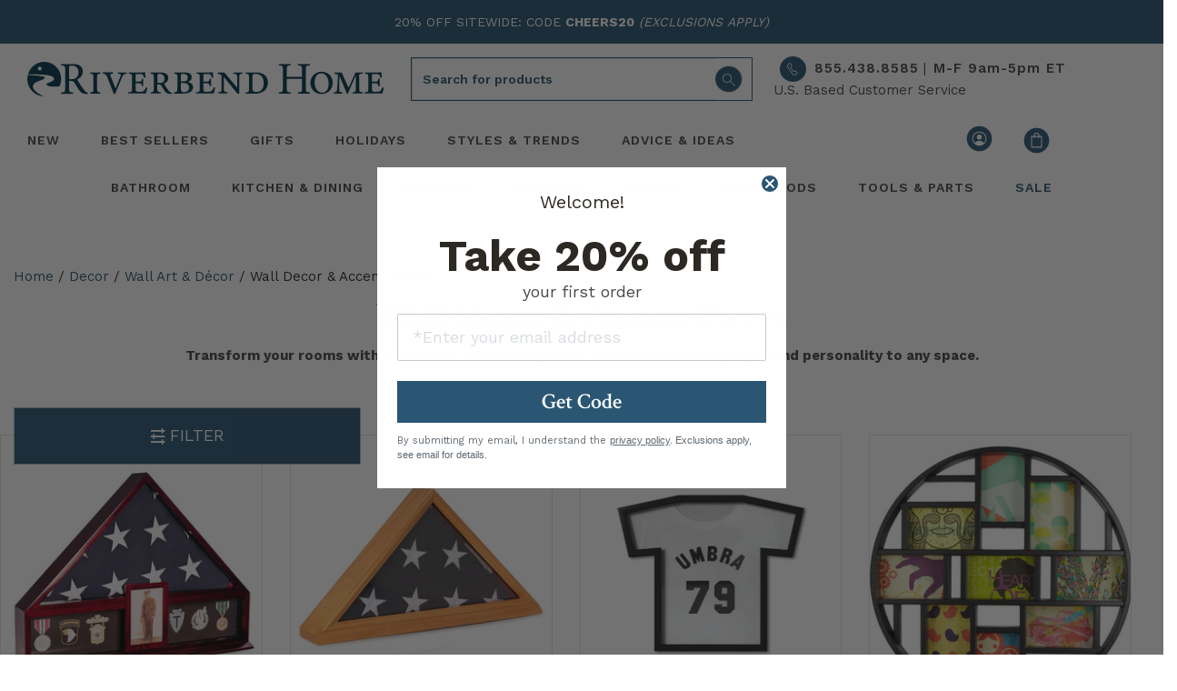

--- FILE ---
content_type: text/html; charset=utf-8
request_url: https://riverbendhome.com/collections/category-decor-wall-art-and-decor-wall-accents-c50521
body_size: 76319
content:
<!doctype html>
<html lang="en">
<head>
  <script src="https://app.termly.io/resource-blocker/892fa07e-02df-470a-9e47-0d77a6d4f6c5?autoBlock=on" async></script><title>Wall Decor &amp; Accent Pieces | Unique Home Wall Decorations | Riverbend Home</title>
    <meta name="description" content=" Enhance your home with wall decor and accent pieces. Find signs, flags, and decorative elements to personalize every room. ">
  
  
<link type="text/css" href="//riverbendhome.com/cdn/shop/t/245/assets/vendors@layout.theme.css?v=158960774279682537851695141763" rel="stylesheet"><link type="text/css" href="//riverbendhome.com/cdn/shop/t/245/assets/main.css?v=107922276512510013691739196095" rel="stylesheet"><link type="text/css" href="//riverbendhome.com/cdn/shop/t/245/assets/layout.theme.styleLiquid.scss.css?v=22202602668973890241695917363" rel="stylesheet">
<link rel="shortcut icon" href="//riverbendhome.com/cdn/shop/files/favicon-32x32_86f0f1f8-e5d9-4546-88ce-3936dcd4bbd3_32x32.png?v=1695224825" type="image/png"><meta charset="utf-8">
  <meta name="viewport" content="width=device-width, initial-scale=1, shrink-to-fit=no">
  <meta name="theme-color" content="">
  

<meta property="og:site_name" content="Riverbend Home">
<meta property="og:url" content="https://riverbendhome.com/collections/category-decor-wall-art-and-decor-wall-accents-c50521">
<meta property="og:title" content="Wall Decor &amp; Accent Pieces | Unique Home Wall Decorations">
<meta property="og:type" content="website">
<meta property="og:description" content="Enhance your home with wall decor and accent pieces. Find signs, flags, and decorative elements to personalize every room.">
<meta property="og:image:width" content="1200" />
<meta property="og:image:height" content="600" />



<meta name="twitter:site" content="@Riverbend_Home">
<meta name="twitter:card" content="summary_large_image">
<meta name="twitter:title" content="Wall Decor &amp; Accent Pieces | Unique Home Wall Decorations">
<meta name="twitter:description" content="Enhance your home with wall decor and accent pieces. Find signs, flags, and decorative elements to personalize every room.">


  <link rel="preload" href="https://riverbendhome.com/cdn/shop/t/245/assets/rbhicon.ttf?v=52058886873132878091695141752?2nj2v0" as="font" type="font/woff2" crossorigin>
  <link rel="preload" href="https://fonts.gstatic.com/s/googlesans/v58/4Ua_rENHsxJlGDuGo1OIlJfC6l_24rlCK1Yo_Iqcsih3SAyH6cAwhX9RFD48TE63OOYKtrwEIJllpynAESo4.woff2" as="font" type="font/woff2" crossorigin>
  
    
    <style>
  @media(max-width: 767px){
    .block-hide-desktop {display: none!important;}
    .collection-template .template-layout-wrapper {margin-right: 0; margin-left: 0;}
    .collection-template .filters-column {margin-top:-1em; padding:0;}
    .collection-template .collection-list-items-column {margin-top:0; padding:0;}
    .collection-template .filters-column .hawk-railNavHeading {margin-bottom:0;}
    .hawk-searchrange {margin-top:0; margin-left:0;}
    .collections-top {margin-top:10px !important;}
    #collection-prod-top {margin-top:-30px;}
  }

  @media(min-width: 768px){
    .block-hide-mobile {display: none!important;}
    .collection-template .collection-list-items-column {margin-top:3rem; padding:0;}
    .hawk-searchrange {margin-top:-20px; margin-left:15px;}
  }

  /* Skeleton placeholder */
  .filter-aside-skeleton {
    display: none; /* always hide by default */
    width: 360px;
    height: 48.7344px;
    background-color: #2a5673;
    border-radius: 4px;
    padding:10px;
    margin:0;
  }

  .visuallyhidden {display:none;}

  .collection-template .filter-aside,
  .collection-template .filter-aside:before,
  .collection-template .hawk-railNavHeading {
    color: ;
    background-color: ;
  }
</style>

<script>
document.addEventListener("DOMContentLoaded", function() {

  // --- DEFER IMAGES USING INTERSECTION OBSERVER ---
  function deferImages() {
    const images = document.querySelectorAll(".collection-list-item .item-image");

    const observer = new IntersectionObserver((entries, obs) => {
      entries.forEach(entry => {
        if (entry.isIntersecting) {
          const img = entry.target;
          if (img.dataset.src) {
            img.src = img.dataset.src;
            img.srcset = img.dataset.srcset;
            img.removeAttribute('data-src');
            img.removeAttribute('data-srcset');
          }
          obs.unobserve(img);
        }
      });
    }, { rootMargin: "200px" });

    images.forEach((img, index) => {
      const eagerCount = window.innerWidth < 768 ? 2 : 4;
      if (index < eagerCount) {
        img.loading = "eager";
        img.decoding = "async";
      } else {
        img.dataset.src = img.src;
        img.dataset.srcset = img.srcset;
        img.removeAttribute('src');
        img.removeAttribute('srcset');
        observer.observe(img);
      }
    });
  }
  deferImages();

  // --- FILTER BUTTON SKELETON HANDLING (MOBILE ONLY) ---
  const wrapper = document.querySelector('.filter-aside-wrapper');
  if (wrapper && window.innerWidth < 768) { // only on mobile
    const skeleton = wrapper.querySelector('.filter-aside-skeleton');
    const button = wrapper.querySelector('.filter-aside');

    if (skeleton && button) {
      skeleton.style.display = 'block';
      button.style.display = 'none';

      const observer = new MutationObserver(() => {
        button.style.display = '';
        skeleton.remove();
        observer.disconnect();
      });

      observer.observe(wrapper.parentNode, { childList: true, subtree: true });
    }
  }

  // --- COLLECTION VIEW TOGGLE SYSTEM ---
  window.collectionViewToggleSystem = {
    debug: false,
    queryParameters: {},
    load_time: 2000,
    force_hawk_format: null,
    elementsToSelect: {
      hawk_item_list: '#hawkitemlist',
      collection_list_items: '.collection-list-items',
      collection_list_wrapper: '.collection-list-items-column',
      base_nav: '.collection-navigation',
      hawk_nav: '#hawkbottompager',
      hawk_filter_column: '.template-layout-wrapper'
    },
    templates: {
      loading_products_skeleton: null
    },

    loadCurrentQueryParameters: function() {
      const params = new URLSearchParams(window.location.search);
      this.queryParameters = {};
      for (let key of params.keys()) {
        if (!['page','_ab','_fd','_sc','utm_source','utm_medium','utm_campaign','_kx','gad_source','gclid','srsltid','utm_content','fbclid'].includes(key)) {
          this.queryParameters[key] = params.get(key);
        }
      }
    },

    urlHasQueryParameter: function() {
      return Object.keys(this.queryParameters).length > 0;
    },

    switchViews: function() {
      const hasQueryParam = this.urlHasQueryParameter();
      const hawkItemListEl = document.querySelector(this.elementsToSelect.hawk_item_list);
      const collectionListItemsEl = document.querySelector(this.elementsToSelect.collection_list_items);
      const collectionListWrapperEl = document.querySelector(this.elementsToSelect.collection_list_wrapper);
      const hawkNavEl = document.querySelector(this.elementsToSelect.hawk_nav);
      const navEl = document.querySelector(this.elementsToSelect.base_nav);

      if (!hawkItemListEl || !collectionListItemsEl || !collectionListWrapperEl) return;

      const loadingEl = document.createElement('div');
      loadingEl.classList.add('collection-list-items', 'ui-sortable');
      loadingEl.id = 'hawkitemlist-copy';
      loadingEl.innerHTML = this.templates.loading_products_skeleton;

      if (hasQueryParam) {
        hawkItemListEl.style.display = 'none';
        collectionListItemsEl.style.display = 'none';
        if (hawkNavEl) hawkNavEl.style.display = 'none';
        if (navEl) navEl.style.display = 'none';
        collectionListWrapperEl.append(loadingEl);

        setTimeout(() => {
          loadingEl.remove();
          hawkItemListEl.style.display = '';
          if (hawkNavEl) hawkNavEl.style.display = '';
        }, this.load_time);
      } else {
        hawkItemListEl.style.display = 'none';
        if (hawkNavEl) hawkNavEl.style.display = 'none';
        if (navEl) navEl.style.display = '';
        collectionListItemsEl.style.display = '';
      }
    },

    toggleFilter: function() {
      const hawkTitle = document.querySelector('.hawk-railNavHeading');
      const toggleFilter = document.querySelector(this.elementsToSelect.hawk_filter_column);
      const hawkToggles = document.querySelectorAll('.filter-aside');

      if (hawkTitle) hawkTitle.innerHTML = "Filter";
      if (toggleFilter) toggleFilter.classList.add('hawk-filter-hide');

      hawkToggles.forEach(button => {
        button.removeEventListener("click", window.collectionViewToggleSystem.toggleFilterController);
        button.addEventListener("click", window.collectionViewToggleSystem.toggleFilterController);
        button.classList.remove('hawk-filter-hide'); // show button
      });
    },

    toggleFilterController: function() {
      const toggleFilter = document.querySelector('.template-layout-wrapper');
      if (toggleFilter) toggleFilter.classList.toggle('hawk-filter-hide');
    },

    load: function() {
      const elem = document.querySelector('#hawkitemlist');
      if (!elem) return;

      const observer = new MutationObserver(() => {
        window.collectionViewToggleSystem.loadCurrentQueryParameters();
        window.collectionViewToggleSystem.switchViews();
        window.collectionViewToggleSystem.toggleFilter();
      });

      observer.observe(elem, { childList: true, subtree: true, characterDataOldValue: true });

      if (window.collectionViewToggleSystem.force_hawk_format) {
        const url = new URL(window.location.href);
        url.searchParams.set('force', 'true');
        window.history.replaceState(window.location.href, "", url.href);
        window.collectionViewToggleSystem.loadCurrentQueryParameters();
        window.collectionViewToggleSystem.switchViews();
        window.collectionViewToggleSystem.toggleFilter();
      }
    }
  };

  window.trackViewedProductVariant = function() { console.warn('QuickShop removed'); };
  window.findProductAndVariantInCollection = function() { return undefined; };

  window.collectionViewToggleSystem.load();
});
</script>

    
  

  
  <link rel="preconnect" href="https://fonts.googleapis.com">
  <link rel="preconnect" href="https://fonts.gstatic.com" crossorigin>
  
  
  
  <link rel="preconnect" href="https://www.googletagmanager.com">
  <link rel="preconnect" href="https://www.google-analytics.com">
  <link rel="preconnect" href="https://riverbendhome.com" crossorigin>
  <link rel="preconnect" href="https://lusearchapi-na.hawksearch.com">
  <link rel="preconnect" href="https://tracking-na.hawksearch.com">
  <link rel="preconnect" href="https://monorail-edge.shopifysvc.com">
  <link rel="preconnect" href="https://s.pinimg.com">
  <link rel="preconnect" href="https://recs-na.hawksearch.com">
  


  
  

<script src="//riverbendhome.com/cdn/shop/t/245/assets/webfont.js?v=177969976832722689601695141751" defer></script>
<script>
  WebFont.load({
    // typekit: {
    //   id: 'typekit id here',
    // },
    google: {
        families: [
            'Work Sans:400,500,600,700',
            'Crimson Text:400,400i,600,600i,700,700i',
        ],
    },
  });
</script> 

<meta name="robots" content="index, follow"><link rel="canonical" href="https://riverbendhome.com/collections/category-decor-wall-art-and-decor-wall-accents-c50521"><meta name="trustpilot-one-time-domain-verification-id" content="6fdc687b-100b-4fee-8143-aafc50c24cc1"/>
  
  
  <script>(function(w,d,s,l,i){w[l]=w[l]||[];w[l].push({'gtm.start':
  new Date().getTime(),event:'gtm.js'});var f=d.getElementsByTagName(s)[0],
  j=d.createElement(s),dl=l!='dataLayer'?'&l='+l:'';j.async=true;j.src=
  'https://www.googletagmanager.com/gtm.js?id='+i+dl;f.parentNode.insertBefore(j,f);
  })(window,document,'script','dataLayer','GTM-NB5XKS');</script>
  

  
  <script defer type="text/javascript">
    (function (HawkSearch, undefined) {
    HawkSearch.BaseUrl = 'https://lusearchapi-na.hawksearch.com/sites/rbh2';
    HawkSearch.HawkUrl = HawkSearch.BaseUrl;
    HawkSearch.TrackingUrl = 'http://tracking-na.hawksearch.com/';
    HawkSearch.RecommenderUrl = 'http://recs-na.hawksearch.com';
    HawkSearch.ClientGuid = '67c707477f684b1e906e6e68a681b3df';
    if ("https:" == document.location.protocol) {
      HawkSearch.BaseUrl = HawkSearch.BaseUrl.replace("http://", "https://");
      HawkSearch.HawkUrl = HawkSearch.HawkUrl.replace("http://", "https://");
      HawkSearch.TrackingUrl = HawkSearch.TrackingUrl.replace("http://", "https://");
      HawkSearch.RecommenderUrl = HawkSearch.RecommenderUrl.replace("http://", "https://");
    }
    }(window.HawkSearch = window.HawkSearch || {}));
    var hawkJSScriptDoc = document.createElement("script");
    hawkJSScriptDoc.async = true;
    hawkJSScriptDoc.src = 'https://lusearchapi-na.hawksearch.com/sites/rbh2/includes/hawksearch.min.js';
    var hawkJSTag = document.getElementsByTagName('script')[0];
    hawkJSTag.parentNode.insertBefore(hawkJSScriptDoc, hawkJSTag);
    var hawkCSSScriptDoc = document.createElement("link");
    hawkCSSScriptDoc.setAttribute("rel", "stylesheet");
    hawkCSSScriptDoc.setAttribute("type", "text/css");
    hawkCSSScriptDoc.async = true;
    hawkCSSScriptDoc.setAttribute("href", HawkSearch.HawkUrl + '/includes/hawksearch.css');
    document.head.appendChild(hawkCSSScriptDoc);
  </script>

  
  <meta name="p:domain_verify" content="baa908e4440c26bf9170aa8438847192"/>

  
  
<script>window.performance && window.performance.mark && window.performance.mark('shopify.content_for_header.start');</script><meta id="shopify-digital-wallet" name="shopify-digital-wallet" content="/8971223095/digital_wallets/dialog">
<meta name="shopify-checkout-api-token" content="b4c1524f1874de67265a12a505dbdbfd">
<meta id="in-context-paypal-metadata" data-shop-id="8971223095" data-venmo-supported="true" data-environment="production" data-locale="en_US" data-paypal-v4="true" data-currency="USD">
<link rel="alternate" type="application/atom+xml" title="Feed" href="/collections/category-decor-wall-art-and-decor-wall-accents-c50521.atom" />
<link rel="alternate" type="application/json+oembed" href="https://riverbendhome.com/collections/category-decor-wall-art-and-decor-wall-accents-c50521.oembed">
<script async="async" src="/checkouts/internal/preloads.js?locale=en-US"></script>
<script id="shopify-features" type="application/json">{"accessToken":"b4c1524f1874de67265a12a505dbdbfd","betas":["rich-media-storefront-analytics"],"domain":"riverbendhome.com","predictiveSearch":true,"shopId":8971223095,"locale":"en"}</script>
<script>var Shopify = Shopify || {};
Shopify.shop = "riverbendhomedev.myshopify.com";
Shopify.locale = "en";
Shopify.currency = {"active":"USD","rate":"1.0"};
Shopify.country = "US";
Shopify.theme = {"name":"PRODUCTION","id":131625844932,"schema_name":"Riverbend","schema_version":"2.0.0","theme_store_id":null,"role":"main"};
Shopify.theme.handle = "null";
Shopify.theme.style = {"id":null,"handle":null};
Shopify.cdnHost = "riverbendhome.com/cdn";
Shopify.routes = Shopify.routes || {};
Shopify.routes.root = "/";</script>
<script type="module">!function(o){(o.Shopify=o.Shopify||{}).modules=!0}(window);</script>
<script>!function(o){function n(){var o=[];function n(){o.push(Array.prototype.slice.apply(arguments))}return n.q=o,n}var t=o.Shopify=o.Shopify||{};t.loadFeatures=n(),t.autoloadFeatures=n()}(window);</script>
<script id="shop-js-analytics" type="application/json">{"pageType":"collection"}</script>
<script defer="defer" async type="module" src="//riverbendhome.com/cdn/shopifycloud/shop-js/modules/v2/client.init-shop-cart-sync_WVOgQShq.en.esm.js"></script>
<script defer="defer" async type="module" src="//riverbendhome.com/cdn/shopifycloud/shop-js/modules/v2/chunk.common_C_13GLB1.esm.js"></script>
<script defer="defer" async type="module" src="//riverbendhome.com/cdn/shopifycloud/shop-js/modules/v2/chunk.modal_CLfMGd0m.esm.js"></script>
<script type="module">
  await import("//riverbendhome.com/cdn/shopifycloud/shop-js/modules/v2/client.init-shop-cart-sync_WVOgQShq.en.esm.js");
await import("//riverbendhome.com/cdn/shopifycloud/shop-js/modules/v2/chunk.common_C_13GLB1.esm.js");
await import("//riverbendhome.com/cdn/shopifycloud/shop-js/modules/v2/chunk.modal_CLfMGd0m.esm.js");

  window.Shopify.SignInWithShop?.initShopCartSync?.({"fedCMEnabled":true,"windoidEnabled":true});

</script>
<script>(function() {
  var isLoaded = false;
  function asyncLoad() {
    if (isLoaded) return;
    isLoaded = true;
    var urls = [];
    for (var i = 0; i < urls.length; i++) {
      var s = document.createElement('script');
      s.type = 'text/javascript';
      s.async = true;
      s.src = urls[i];
      var x = document.getElementsByTagName('script')[0];
      x.parentNode.insertBefore(s, x);
    }
  };
  if(window.attachEvent) {
    window.attachEvent('onload', asyncLoad);
  } else {
    window.addEventListener('load', asyncLoad, false);
  }
})();</script>
<script id="__st">var __st={"a":8971223095,"offset":-18000,"reqid":"2ee5b9ea-83b1-45fe-9470-1c4f5e9e58fc-1769607667","pageurl":"riverbendhome.com\/collections\/category-decor-wall-art-and-decor-wall-accents-c50521","u":"d73f064f0dc1","p":"collection","rtyp":"collection","rid":153540395063};</script>
<script>window.ShopifyPaypalV4VisibilityTracking = true;</script>
<script id="captcha-bootstrap">!function(){'use strict';const t='contact',e='account',n='new_comment',o=[[t,t],['blogs',n],['comments',n],[t,'customer']],c=[[e,'customer_login'],[e,'guest_login'],[e,'recover_customer_password'],[e,'create_customer']],r=t=>t.map((([t,e])=>`form[action*='/${t}']:not([data-nocaptcha='true']) input[name='form_type'][value='${e}']`)).join(','),a=t=>()=>t?[...document.querySelectorAll(t)].map((t=>t.form)):[];function s(){const t=[...o],e=r(t);return a(e)}const i='password',u='form_key',d=['recaptcha-v3-token','g-recaptcha-response','h-captcha-response',i],f=()=>{try{return window.sessionStorage}catch{return}},m='__shopify_v',_=t=>t.elements[u];function p(t,e,n=!1){try{const o=window.sessionStorage,c=JSON.parse(o.getItem(e)),{data:r}=function(t){const{data:e,action:n}=t;return t[m]||n?{data:e,action:n}:{data:t,action:n}}(c);for(const[e,n]of Object.entries(r))t.elements[e]&&(t.elements[e].value=n);n&&o.removeItem(e)}catch(o){console.error('form repopulation failed',{error:o})}}const l='form_type',E='cptcha';function T(t){t.dataset[E]=!0}const w=window,h=w.document,L='Shopify',v='ce_forms',y='captcha';let A=!1;((t,e)=>{const n=(g='f06e6c50-85a8-45c8-87d0-21a2b65856fe',I='https://cdn.shopify.com/shopifycloud/storefront-forms-hcaptcha/ce_storefront_forms_captcha_hcaptcha.v1.5.2.iife.js',D={infoText:'Protected by hCaptcha',privacyText:'Privacy',termsText:'Terms'},(t,e,n)=>{const o=w[L][v],c=o.bindForm;if(c)return c(t,g,e,D).then(n);var r;o.q.push([[t,g,e,D],n]),r=I,A||(h.body.append(Object.assign(h.createElement('script'),{id:'captcha-provider',async:!0,src:r})),A=!0)});var g,I,D;w[L]=w[L]||{},w[L][v]=w[L][v]||{},w[L][v].q=[],w[L][y]=w[L][y]||{},w[L][y].protect=function(t,e){n(t,void 0,e),T(t)},Object.freeze(w[L][y]),function(t,e,n,w,h,L){const[v,y,A,g]=function(t,e,n){const i=e?o:[],u=t?c:[],d=[...i,...u],f=r(d),m=r(i),_=r(d.filter((([t,e])=>n.includes(e))));return[a(f),a(m),a(_),s()]}(w,h,L),I=t=>{const e=t.target;return e instanceof HTMLFormElement?e:e&&e.form},D=t=>v().includes(t);t.addEventListener('submit',(t=>{const e=I(t);if(!e)return;const n=D(e)&&!e.dataset.hcaptchaBound&&!e.dataset.recaptchaBound,o=_(e),c=g().includes(e)&&(!o||!o.value);(n||c)&&t.preventDefault(),c&&!n&&(function(t){try{if(!f())return;!function(t){const e=f();if(!e)return;const n=_(t);if(!n)return;const o=n.value;o&&e.removeItem(o)}(t);const e=Array.from(Array(32),(()=>Math.random().toString(36)[2])).join('');!function(t,e){_(t)||t.append(Object.assign(document.createElement('input'),{type:'hidden',name:u})),t.elements[u].value=e}(t,e),function(t,e){const n=f();if(!n)return;const o=[...t.querySelectorAll(`input[type='${i}']`)].map((({name:t})=>t)),c=[...d,...o],r={};for(const[a,s]of new FormData(t).entries())c.includes(a)||(r[a]=s);n.setItem(e,JSON.stringify({[m]:1,action:t.action,data:r}))}(t,e)}catch(e){console.error('failed to persist form',e)}}(e),e.submit())}));const S=(t,e)=>{t&&!t.dataset[E]&&(n(t,e.some((e=>e===t))),T(t))};for(const o of['focusin','change'])t.addEventListener(o,(t=>{const e=I(t);D(e)&&S(e,y())}));const B=e.get('form_key'),M=e.get(l),P=B&&M;t.addEventListener('DOMContentLoaded',(()=>{const t=y();if(P)for(const e of t)e.elements[l].value===M&&p(e,B);[...new Set([...A(),...v().filter((t=>'true'===t.dataset.shopifyCaptcha))])].forEach((e=>S(e,t)))}))}(h,new URLSearchParams(w.location.search),n,t,e,['guest_login'])})(!0,!0)}();</script>
<script integrity="sha256-4kQ18oKyAcykRKYeNunJcIwy7WH5gtpwJnB7kiuLZ1E=" data-source-attribution="shopify.loadfeatures" defer="defer" src="//riverbendhome.com/cdn/shopifycloud/storefront/assets/storefront/load_feature-a0a9edcb.js" crossorigin="anonymous"></script>
<script data-source-attribution="shopify.dynamic_checkout.dynamic.init">var Shopify=Shopify||{};Shopify.PaymentButton=Shopify.PaymentButton||{isStorefrontPortableWallets:!0,init:function(){window.Shopify.PaymentButton.init=function(){};var t=document.createElement("script");t.src="https://riverbendhome.com/cdn/shopifycloud/portable-wallets/latest/portable-wallets.en.js",t.type="module",document.head.appendChild(t)}};
</script>
<script data-source-attribution="shopify.dynamic_checkout.buyer_consent">
  function portableWalletsHideBuyerConsent(e){var t=document.getElementById("shopify-buyer-consent"),n=document.getElementById("shopify-subscription-policy-button");t&&n&&(t.classList.add("hidden"),t.setAttribute("aria-hidden","true"),n.removeEventListener("click",e))}function portableWalletsShowBuyerConsent(e){var t=document.getElementById("shopify-buyer-consent"),n=document.getElementById("shopify-subscription-policy-button");t&&n&&(t.classList.remove("hidden"),t.removeAttribute("aria-hidden"),n.addEventListener("click",e))}window.Shopify?.PaymentButton&&(window.Shopify.PaymentButton.hideBuyerConsent=portableWalletsHideBuyerConsent,window.Shopify.PaymentButton.showBuyerConsent=portableWalletsShowBuyerConsent);
</script>
<script data-source-attribution="shopify.dynamic_checkout.cart.bootstrap">document.addEventListener("DOMContentLoaded",(function(){function t(){return document.querySelector("shopify-accelerated-checkout-cart, shopify-accelerated-checkout")}if(t())Shopify.PaymentButton.init();else{new MutationObserver((function(e,n){t()&&(Shopify.PaymentButton.init(),n.disconnect())})).observe(document.body,{childList:!0,subtree:!0})}}));
</script>
<link id="shopify-accelerated-checkout-styles" rel="stylesheet" media="screen" href="https://riverbendhome.com/cdn/shopifycloud/portable-wallets/latest/accelerated-checkout-backwards-compat.css" crossorigin="anonymous">
<style id="shopify-accelerated-checkout-cart">
        #shopify-buyer-consent {
  margin-top: 1em;
  display: inline-block;
  width: 100%;
}

#shopify-buyer-consent.hidden {
  display: none;
}

#shopify-subscription-policy-button {
  background: none;
  border: none;
  padding: 0;
  text-decoration: underline;
  font-size: inherit;
  cursor: pointer;
}

#shopify-subscription-policy-button::before {
  box-shadow: none;
}

      </style>
<script id="sections-script" data-sections="header" defer="defer" src="//riverbendhome.com/cdn/shop/t/245/compiled_assets/scripts.js?v=105383"></script>
<script>window.performance && window.performance.mark && window.performance.mark('shopify.content_for_header.end');</script>
<script src="//cdnjs.cloudflare.com/ajax/libs/jquery/2.1.3/jquery.min.js" async></script>
    <script>
      $(document).ready(function () {
        $(".expand-button").click(function () {
          $("#expand-content.collapsible-content").slideToggle();
          // Toggle the button text
          $(this).text(function (i, text) {
            return text === "Expand" ? "Collapse" : "Expand";
          });
        });
      });
  </script><!-- BEGIN app block: shopify://apps/geo-pro-geolocation/blocks/geopro/16fc5313-7aee-4e90-ac95-f50fc7c8b657 --><!-- This snippet is used to load Geo:Pro data on the storefront -->
<meta class='geo-ip' content='[base64]'>
<!-- This snippet initializes the plugin -->
<script async>
  try {
    const loadGeoPro=()=>{let e=e=>{if(!e||e.isCrawler||"success"!==e.message){window.geopro_cancel="1";return}let o=e.isAdmin?"el-geoip-location-admin":"el-geoip-location",s=Date.now()+864e5;localStorage.setItem(o,JSON.stringify({value:e.data,expires:s})),e.isAdmin&&localStorage.setItem("el-geoip-admin",JSON.stringify({value:"1",expires:s}))},o=new XMLHttpRequest;o.open("GET","https://geo.geoproapp.com?x-api-key=91e359ab7-2b63-539e-1de2-c4bf731367a7",!0),o.responseType="json",o.onload=()=>e(200===o.status?o.response:null),o.send()},load=!["el-geoip-location-admin","el-geoip-location"].some(e=>{try{let o=JSON.parse(localStorage.getItem(e));return o&&o.expires>Date.now()}catch(s){return!1}});load&&loadGeoPro();
  } catch(e) {
    console.warn('Geo:Pro error', e);
    window.geopro_cancel = '1';
  }
</script>
<script src="https://cdn.shopify.com/extensions/019b746b-26da-7a64-a671-397924f34f11/easylocation-195/assets/easylocation-storefront.min.js" type="text/javascript" async></script>


<!-- END app block --><!-- BEGIN app block: shopify://apps/klaviyo-email-marketing-sms/blocks/klaviyo-onsite-embed/2632fe16-c075-4321-a88b-50b567f42507 -->












  <script async src="https://static.klaviyo.com/onsite/js/HBuSDn/klaviyo.js?company_id=HBuSDn"></script>
  <script>!function(){if(!window.klaviyo){window._klOnsite=window._klOnsite||[];try{window.klaviyo=new Proxy({},{get:function(n,i){return"push"===i?function(){var n;(n=window._klOnsite).push.apply(n,arguments)}:function(){for(var n=arguments.length,o=new Array(n),w=0;w<n;w++)o[w]=arguments[w];var t="function"==typeof o[o.length-1]?o.pop():void 0,e=new Promise((function(n){window._klOnsite.push([i].concat(o,[function(i){t&&t(i),n(i)}]))}));return e}}})}catch(n){window.klaviyo=window.klaviyo||[],window.klaviyo.push=function(){var n;(n=window._klOnsite).push.apply(n,arguments)}}}}();</script>

  




  <script>
    window.klaviyoReviewsProductDesignMode = false
  </script>







<!-- END app block --><!-- BEGIN app block: shopify://apps/hulk-form-builder/blocks/app-embed/b6b8dd14-356b-4725-a4ed-77232212b3c3 --><!-- BEGIN app snippet: hulkapps-formbuilder-theme-ext --><script type="text/javascript">
  
  if (typeof window.formbuilder_customer != "object") {
        window.formbuilder_customer = {}
  }

  window.hulkFormBuilder = {
    form_data: {"form_OrSQ93G-EnggS8aq0dv-bQ":{"uuid":"OrSQ93G-EnggS8aq0dv-bQ","form_name":"Join the pro program","form_data":{"div_back_gradient_1":"#fff","div_back_gradient_2":"#fff","back_color":"#f4f4f3","form_title":"\u003ch2 style=\"text-align: center;\"\u003e\u003cspan style=\"font-size:20px;\"\u003eApplying is fast, easy\u0026nbsp;and free!\u003c\/span\u003e\u003c\/h2\u003e\n","form_submit":"Submit","after_submit":"clearAndAllow","after_submit_msg":"\u003cp\u003eThank you! Our customer service department will reach you to you shortly.\u003c\/p\u003e\n","captcha_enable":"no","label_style":"blockLabels","input_border_radius":"3","back_type":"color","input_back_color":"#fff","input_back_color_hover":"#fff","back_shadow":"none","label_font_clr":"#333333","input_font_clr":"#333333","button_align":"fullBtn","button_clr":"#fff","button_back_clr":"#2a5673","button_border_radius":"3","form_width":"100%","form_border_size":0,"form_border_clr":"#ffffff","form_border_radius":"1","label_font_size":"16","input_font_size":"14","button_font_size":"16","form_padding":"20","input_border_color":"#ffffff","input_border_color_hover":"#ffffff","btn_border_clr":"#000000","btn_border_size":0,"form_name":"Join the pro program","":"help@riverbendhome.com","input_font_family":"Work Sans","label_font_family":"Work Sans","advance_css":".form_generater_form_div{\n    padding: 20px 15px 40px 15px;\n}\n.form_generater_form_div{\n    margin:0;\n}\n.block_label{\n    font-weight: 600;\n    letter-spacing: 0.03rem;\n}\n.form-control{\n    box-shadow:none;\n    outline:none;\n}\n.form_title_div h2 span{\n    letter-spacing: 0.05rem;\ncolor:#2c2824;\n}\n.form_title_div h2 {\nmargin-top:0;\nmargin-bottom: 1.5rem;\n}","formElements":[{"Conditions":{},"type":"text","position":0,"label":"First Name","halfwidth":"yes","required":"yes","page_number":1},{"Conditions":{},"type":"text","position":1,"label":"Last Name","halfwidth":"yes","required":"yes","page_number":1},{"type":"email","position":2,"label":"Email","required":"yes","email_confirm":"yes","Conditions":{},"halfwidth":"yes","page_number":1},{"Conditions":{},"type":"number","position":3,"label":" Phone","required":"yes","halfwidth":"yes","page_number":1},{"Conditions":{},"type":"text","position":4,"label":"Company","required":"yes","page_number":1},{"Conditions":{},"type":"text","position":5,"label":"Address 1","required":"yes","page_number":1},{"Conditions":{},"type":"text","position":6,"label":"Address 2","page_number":1},{"Conditions":{},"type":"text","position":7,"label":"City","required":"yes","page_number":1},{"Conditions":{},"type":"select","position":8,"label":"State","option_sets":"state","values":"AL\nAK\nAZ\nAR\nCA\nCO\nCT\nDE\nFL\nGA\nHI\nID\nIL\nIN\nIA\nKS\nKY\nLA\nME\nMD\nMA\nMI\nMN\nMS\nMO\nMT\nNE\nNV\nNH\nNJ\nNM\nNY\nNC\nND\nOH\nOK\nOR\nPA\nRI\nSC\nSD\nTN\nTX\nUT\nVT\nVA\nWA\nWV\nWI\nWY","elementCost":{},"halfwidth":"yes","required":"yes","page_number":1},{"Conditions":{},"type":"number","position":9,"label":"Zip","required":"yes","halfwidth":"yes","page_number":1},{"Conditions":{"SelectedElemenet":"State","SelectedElemenetCount":8},"type":"number","position":10,"label":"Tax ID Number (TIN)","required":"yes","page_number":1},{"Conditions":{},"type":"url","position":11,"label":"Company Website","placeholder":"www.","halfwidth":"yes","page_number":1}]},"is_spam_form":false,"shop_uuid":"C6syHEirREr7vg5_xbgwgQ","shop_timezone":"America\/New_York","shop_id":24582,"shop_is_after_submit_enabled":true,"shop_shopify_plan":"shopify_plus","shop_shopify_domain":"riverbendhomedev.myshopify.com","shop_remove_watermark":false,"shop_created_at":"2019-09-21T15:31:27.825-05:00"}},
    shop_data: {"shop_C6syHEirREr7vg5_xbgwgQ":{"shop_uuid":"C6syHEirREr7vg5_xbgwgQ","shop_timezone":"America\/New_York","shop_id":24582,"shop_is_after_submit_enabled":true,"shop_shopify_plan":"Shopify Plus","shop_shopify_domain":"riverbendhomedev.myshopify.com","shop_created_at":"2019-09-21T20:31:27.825Z","is_skip_metafield":false,"shop_deleted":false,"shop_disabled":false}},
    settings_data: {"shop_settings":{"shop_customise_msgs":[],"default_customise_msgs":{"is_required":"is required","thank_you":"Thank you! The form was submitted successfully.","processing":"Processing...","valid_data":"Please provide valid data","valid_email":"Provide valid email format","valid_tags":"HTML Tags are not allowed","valid_phone":"Provide valid phone number","valid_captcha":"Please provide valid captcha response","valid_url":"Provide valid URL","only_number_alloud":"Provide valid number in","number_less":"must be less than","number_more":"must be more than","image_must_less":"Image must be less than 20MB","image_number":"Images allowed","image_extension":"Invalid extension! Please provide image file","error_image_upload":"Error in image upload. Please try again.","error_file_upload":"Error in file upload. Please try again.","your_response":"Your response","error_form_submit":"Error occur.Please try again after sometime.","email_submitted":"Form with this email is already submitted","invalid_email_by_zerobounce":"The email address you entered appears to be invalid. Please check it and try again.","download_file":"Download file","card_details_invalid":"Your card details are invalid","card_details":"Card details","please_enter_card_details":"Please enter card details","card_number":"Card number","exp_mm":"Exp MM","exp_yy":"Exp YY","crd_cvc":"CVV","payment_value":"Payment amount","please_enter_payment_amount":"Please enter payment amount","address1":"Address line 1","address2":"Address line 2","city":"City","province":"Province","zipcode":"Zip code","country":"Country","blocked_domain":"This form does not accept addresses from","file_must_less":"File must be less than 20MB","file_extension":"Invalid extension! Please provide file","only_file_number_alloud":"files allowed","previous":"Previous","next":"Next","must_have_a_input":"Please enter at least one field.","please_enter_required_data":"Please enter required data","atleast_one_special_char":"Include at least one special character","atleast_one_lowercase_char":"Include at least one lowercase character","atleast_one_uppercase_char":"Include at least one uppercase character","atleast_one_number":"Include at least one number","must_have_8_chars":"Must have 8 characters long","be_between_8_and_12_chars":"Be between 8 and 12 characters long","please_select":"Please Select","phone_submitted":"Form with this phone number is already submitted","user_res_parse_error":"Error while submitting the form","valid_same_values":"values must be same","product_choice_clear_selection":"Clear Selection","picture_choice_clear_selection":"Clear Selection","remove_all_for_file_image_upload":"Remove All","invalid_file_type_for_image_upload":"You can't upload files of this type.","invalid_file_type_for_signature_upload":"You can't upload files of this type.","max_files_exceeded_for_file_upload":"You can not upload any more files.","max_files_exceeded_for_image_upload":"You can not upload any more files.","file_already_exist":"File already uploaded","max_limit_exceed":"You have added the maximum number of text fields.","cancel_upload_for_file_upload":"Cancel upload","cancel_upload_for_image_upload":"Cancel upload","cancel_upload_for_signature_upload":"Cancel upload"},"shop_blocked_domains":[]}},
    features_data: {"shop_plan_features":{"shop_plan_features":["unlimited-forms","full-design-customization","export-form-submissions","multiple-recipients-for-form-submissions","multiple-admin-notifications","enable-captcha","unlimited-file-uploads","save-submitted-form-data","set-auto-response-message","conditional-logic","form-banner","save-as-draft-facility","include-user-response-in-admin-email","disable-form-submission","mail-platform-integration","stripe-payment-integration","pre-built-templates","create-customer-account-on-shopify","google-analytics-3-by-tracking-id","facebook-pixel-id","bing-uet-pixel-id","advanced-js","advanced-css","api-available","customize-form-message","hidden-field","restrict-from-submissions-per-one-user","utm-tracking","ratings","privacy-notices","heading","paragraph","shopify-flow-trigger","domain-setup","block-domain","address","html-code","form-schedule","after-submit-script","customize-form-scrolling","on-form-submission-record-the-referrer-url","password","duplicate-the-forms","include-user-response-in-auto-responder-email","elements-add-ons","admin-and-auto-responder-email-with-tokens","email-export","premium-support","google-analytics-4-by-measurement-id","google-ads-for-tracking-conversion","validation-field","file-upload","load_form_as_popup","advanced_conditional_logic"]}},
    shop: null,
    shop_id: null,
    plan_features: null,
    validateDoubleQuotes: false,
    assets: {
      extraFunctions: "https://cdn.shopify.com/extensions/019bb5ee-ec40-7527-955d-c1b8751eb060/form-builder-by-hulkapps-50/assets/extra-functions.js",
      extraStyles: "https://cdn.shopify.com/extensions/019bb5ee-ec40-7527-955d-c1b8751eb060/form-builder-by-hulkapps-50/assets/extra-styles.css",
      bootstrapStyles: "https://cdn.shopify.com/extensions/019bb5ee-ec40-7527-955d-c1b8751eb060/form-builder-by-hulkapps-50/assets/theme-app-extension-bootstrap.css"
    },
    translations: {
      htmlTagNotAllowed: "HTML Tags are not allowed",
      sqlQueryNotAllowed: "SQL Queries are not allowed",
      doubleQuoteNotAllowed: "Double quotes are not allowed",
      vorwerkHttpWwwNotAllowed: "The words \u0026#39;http\u0026#39; and \u0026#39;www\u0026#39; are not allowed. Please remove them and try again.",
      maxTextFieldsReached: "You have added the maximum number of text fields.",
      avoidNegativeWords: "Avoid negative words: Don\u0026#39;t use negative words in your contact message.",
      customDesignOnly: "This form is for custom designs requests. For general inquiries please contact our team at info@stagheaddesigns.com",
      zerobounceApiErrorMsg: "We couldn\u0026#39;t verify your email due to a technical issue. Please try again later.",
    }

  }

  

  window.FbThemeAppExtSettingsHash = {}
  
</script><!-- END app snippet --><!-- END app block --><script src="https://cdn.shopify.com/extensions/019bb5ee-ec40-7527-955d-c1b8751eb060/form-builder-by-hulkapps-50/assets/form-builder-script.js" type="text/javascript" defer="defer"></script>
<link href="https://monorail-edge.shopifysvc.com" rel="dns-prefetch">
<script>(function(){if ("sendBeacon" in navigator && "performance" in window) {try {var session_token_from_headers = performance.getEntriesByType('navigation')[0].serverTiming.find(x => x.name == '_s').description;} catch {var session_token_from_headers = undefined;}var session_cookie_matches = document.cookie.match(/_shopify_s=([^;]*)/);var session_token_from_cookie = session_cookie_matches && session_cookie_matches.length === 2 ? session_cookie_matches[1] : "";var session_token = session_token_from_headers || session_token_from_cookie || "";function handle_abandonment_event(e) {var entries = performance.getEntries().filter(function(entry) {return /monorail-edge.shopifysvc.com/.test(entry.name);});if (!window.abandonment_tracked && entries.length === 0) {window.abandonment_tracked = true;var currentMs = Date.now();var navigation_start = performance.timing.navigationStart;var payload = {shop_id: 8971223095,url: window.location.href,navigation_start,duration: currentMs - navigation_start,session_token,page_type: "collection"};window.navigator.sendBeacon("https://monorail-edge.shopifysvc.com/v1/produce", JSON.stringify({schema_id: "online_store_buyer_site_abandonment/1.1",payload: payload,metadata: {event_created_at_ms: currentMs,event_sent_at_ms: currentMs}}));}}window.addEventListener('pagehide', handle_abandonment_event);}}());</script>
<script id="web-pixels-manager-setup">(function e(e,d,r,n,o){if(void 0===o&&(o={}),!Boolean(null===(a=null===(i=window.Shopify)||void 0===i?void 0:i.analytics)||void 0===a?void 0:a.replayQueue)){var i,a;window.Shopify=window.Shopify||{};var t=window.Shopify;t.analytics=t.analytics||{};var s=t.analytics;s.replayQueue=[],s.publish=function(e,d,r){return s.replayQueue.push([e,d,r]),!0};try{self.performance.mark("wpm:start")}catch(e){}var l=function(){var e={modern:/Edge?\/(1{2}[4-9]|1[2-9]\d|[2-9]\d{2}|\d{4,})\.\d+(\.\d+|)|Firefox\/(1{2}[4-9]|1[2-9]\d|[2-9]\d{2}|\d{4,})\.\d+(\.\d+|)|Chrom(ium|e)\/(9{2}|\d{3,})\.\d+(\.\d+|)|(Maci|X1{2}).+ Version\/(15\.\d+|(1[6-9]|[2-9]\d|\d{3,})\.\d+)([,.]\d+|)( \(\w+\)|)( Mobile\/\w+|) Safari\/|Chrome.+OPR\/(9{2}|\d{3,})\.\d+\.\d+|(CPU[ +]OS|iPhone[ +]OS|CPU[ +]iPhone|CPU IPhone OS|CPU iPad OS)[ +]+(15[._]\d+|(1[6-9]|[2-9]\d|\d{3,})[._]\d+)([._]\d+|)|Android:?[ /-](13[3-9]|1[4-9]\d|[2-9]\d{2}|\d{4,})(\.\d+|)(\.\d+|)|Android.+Firefox\/(13[5-9]|1[4-9]\d|[2-9]\d{2}|\d{4,})\.\d+(\.\d+|)|Android.+Chrom(ium|e)\/(13[3-9]|1[4-9]\d|[2-9]\d{2}|\d{4,})\.\d+(\.\d+|)|SamsungBrowser\/([2-9]\d|\d{3,})\.\d+/,legacy:/Edge?\/(1[6-9]|[2-9]\d|\d{3,})\.\d+(\.\d+|)|Firefox\/(5[4-9]|[6-9]\d|\d{3,})\.\d+(\.\d+|)|Chrom(ium|e)\/(5[1-9]|[6-9]\d|\d{3,})\.\d+(\.\d+|)([\d.]+$|.*Safari\/(?![\d.]+ Edge\/[\d.]+$))|(Maci|X1{2}).+ Version\/(10\.\d+|(1[1-9]|[2-9]\d|\d{3,})\.\d+)([,.]\d+|)( \(\w+\)|)( Mobile\/\w+|) Safari\/|Chrome.+OPR\/(3[89]|[4-9]\d|\d{3,})\.\d+\.\d+|(CPU[ +]OS|iPhone[ +]OS|CPU[ +]iPhone|CPU IPhone OS|CPU iPad OS)[ +]+(10[._]\d+|(1[1-9]|[2-9]\d|\d{3,})[._]\d+)([._]\d+|)|Android:?[ /-](13[3-9]|1[4-9]\d|[2-9]\d{2}|\d{4,})(\.\d+|)(\.\d+|)|Mobile Safari.+OPR\/([89]\d|\d{3,})\.\d+\.\d+|Android.+Firefox\/(13[5-9]|1[4-9]\d|[2-9]\d{2}|\d{4,})\.\d+(\.\d+|)|Android.+Chrom(ium|e)\/(13[3-9]|1[4-9]\d|[2-9]\d{2}|\d{4,})\.\d+(\.\d+|)|Android.+(UC? ?Browser|UCWEB|U3)[ /]?(15\.([5-9]|\d{2,})|(1[6-9]|[2-9]\d|\d{3,})\.\d+)\.\d+|SamsungBrowser\/(5\.\d+|([6-9]|\d{2,})\.\d+)|Android.+MQ{2}Browser\/(14(\.(9|\d{2,})|)|(1[5-9]|[2-9]\d|\d{3,})(\.\d+|))(\.\d+|)|K[Aa][Ii]OS\/(3\.\d+|([4-9]|\d{2,})\.\d+)(\.\d+|)/},d=e.modern,r=e.legacy,n=navigator.userAgent;return n.match(d)?"modern":n.match(r)?"legacy":"unknown"}(),u="modern"===l?"modern":"legacy",c=(null!=n?n:{modern:"",legacy:""})[u],f=function(e){return[e.baseUrl,"/wpm","/b",e.hashVersion,"modern"===e.buildTarget?"m":"l",".js"].join("")}({baseUrl:d,hashVersion:r,buildTarget:u}),m=function(e){var d=e.version,r=e.bundleTarget,n=e.surface,o=e.pageUrl,i=e.monorailEndpoint;return{emit:function(e){var a=e.status,t=e.errorMsg,s=(new Date).getTime(),l=JSON.stringify({metadata:{event_sent_at_ms:s},events:[{schema_id:"web_pixels_manager_load/3.1",payload:{version:d,bundle_target:r,page_url:o,status:a,surface:n,error_msg:t},metadata:{event_created_at_ms:s}}]});if(!i)return console&&console.warn&&console.warn("[Web Pixels Manager] No Monorail endpoint provided, skipping logging."),!1;try{return self.navigator.sendBeacon.bind(self.navigator)(i,l)}catch(e){}var u=new XMLHttpRequest;try{return u.open("POST",i,!0),u.setRequestHeader("Content-Type","text/plain"),u.send(l),!0}catch(e){return console&&console.warn&&console.warn("[Web Pixels Manager] Got an unhandled error while logging to Monorail."),!1}}}}({version:r,bundleTarget:l,surface:e.surface,pageUrl:self.location.href,monorailEndpoint:e.monorailEndpoint});try{o.browserTarget=l,function(e){var d=e.src,r=e.async,n=void 0===r||r,o=e.onload,i=e.onerror,a=e.sri,t=e.scriptDataAttributes,s=void 0===t?{}:t,l=document.createElement("script"),u=document.querySelector("head"),c=document.querySelector("body");if(l.async=n,l.src=d,a&&(l.integrity=a,l.crossOrigin="anonymous"),s)for(var f in s)if(Object.prototype.hasOwnProperty.call(s,f))try{l.dataset[f]=s[f]}catch(e){}if(o&&l.addEventListener("load",o),i&&l.addEventListener("error",i),u)u.appendChild(l);else{if(!c)throw new Error("Did not find a head or body element to append the script");c.appendChild(l)}}({src:f,async:!0,onload:function(){if(!function(){var e,d;return Boolean(null===(d=null===(e=window.Shopify)||void 0===e?void 0:e.analytics)||void 0===d?void 0:d.initialized)}()){var d=window.webPixelsManager.init(e)||void 0;if(d){var r=window.Shopify.analytics;r.replayQueue.forEach((function(e){var r=e[0],n=e[1],o=e[2];d.publishCustomEvent(r,n,o)})),r.replayQueue=[],r.publish=d.publishCustomEvent,r.visitor=d.visitor,r.initialized=!0}}},onerror:function(){return m.emit({status:"failed",errorMsg:"".concat(f," has failed to load")})},sri:function(e){var d=/^sha384-[A-Za-z0-9+/=]+$/;return"string"==typeof e&&d.test(e)}(c)?c:"",scriptDataAttributes:o}),m.emit({status:"loading"})}catch(e){m.emit({status:"failed",errorMsg:(null==e?void 0:e.message)||"Unknown error"})}}})({shopId: 8971223095,storefrontBaseUrl: "https://riverbendhome.com",extensionsBaseUrl: "https://extensions.shopifycdn.com/cdn/shopifycloud/web-pixels-manager",monorailEndpoint: "https://monorail-edge.shopifysvc.com/unstable/produce_batch",surface: "storefront-renderer",enabledBetaFlags: ["2dca8a86"],webPixelsConfigList: [{"id":"1350926532","configuration":"{\"accountID\":\"HBuSDn\",\"webPixelConfig\":\"eyJlbmFibGVBZGRlZFRvQ2FydEV2ZW50cyI6IHRydWV9\"}","eventPayloadVersion":"v1","runtimeContext":"STRICT","scriptVersion":"524f6c1ee37bacdca7657a665bdca589","type":"APP","apiClientId":123074,"privacyPurposes":["ANALYTICS","MARKETING"],"dataSharingAdjustments":{"protectedCustomerApprovalScopes":["read_customer_address","read_customer_email","read_customer_name","read_customer_personal_data","read_customer_phone"]}},{"id":"1300693188","configuration":"{\"pixel_id\":\"1161840383935001\",\"pixel_type\":\"facebook_pixel\"}","eventPayloadVersion":"v1","runtimeContext":"OPEN","scriptVersion":"ca16bc87fe92b6042fbaa3acc2fbdaa6","type":"APP","apiClientId":2329312,"privacyPurposes":["ANALYTICS","MARKETING","SALE_OF_DATA"],"dataSharingAdjustments":{"protectedCustomerApprovalScopes":["read_customer_address","read_customer_email","read_customer_name","read_customer_personal_data","read_customer_phone"]}},{"id":"883392708","configuration":"{\"config\":\"{\\\"google_tag_ids\\\":[\\\"AW-992812660\\\",\\\"GT-552QVR83\\\"],\\\"target_country\\\":\\\"ZZ\\\",\\\"gtag_events\\\":[{\\\"type\\\":\\\"begin_checkout\\\",\\\"action_label\\\":\\\"AW-992812660\\\/leFKCIaqjrQaEPS8tNkD\\\"},{\\\"type\\\":\\\"search\\\",\\\"action_label\\\":\\\"AW-992812660\\\/2VOdCJKqjrQaEPS8tNkD\\\"},{\\\"type\\\":\\\"view_item\\\",\\\"action_label\\\":[\\\"AW-992812660\\\/NUE2CI-qjrQaEPS8tNkD\\\",\\\"MC-1FZ4XRTL1B\\\"]},{\\\"type\\\":\\\"purchase\\\",\\\"action_label\\\":[\\\"AW-992812660\\\/XjQgCJzdnAgQ9Ly02QM\\\",\\\"MC-1FZ4XRTL1B\\\"]},{\\\"type\\\":\\\"page_view\\\",\\\"action_label\\\":[\\\"AW-992812660\\\/2t8qCIyqjrQaEPS8tNkD\\\",\\\"MC-1FZ4XRTL1B\\\"]},{\\\"type\\\":\\\"add_payment_info\\\",\\\"action_label\\\":\\\"AW-992812660\\\/Fy5fCJWqjrQaEPS8tNkD\\\"},{\\\"type\\\":\\\"add_to_cart\\\",\\\"action_label\\\":\\\"AW-992812660\\\/4ModCImqjrQaEPS8tNkD\\\"}],\\\"enable_monitoring_mode\\\":false}\"}","eventPayloadVersion":"v1","runtimeContext":"OPEN","scriptVersion":"b2a88bafab3e21179ed38636efcd8a93","type":"APP","apiClientId":1780363,"privacyPurposes":[],"dataSharingAdjustments":{"protectedCustomerApprovalScopes":["read_customer_address","read_customer_email","read_customer_name","read_customer_personal_data","read_customer_phone"]}},{"id":"344981700","configuration":"{\"tagID\":\"2616874799272\"}","eventPayloadVersion":"v1","runtimeContext":"STRICT","scriptVersion":"18031546ee651571ed29edbe71a3550b","type":"APP","apiClientId":3009811,"privacyPurposes":["ANALYTICS","MARKETING","SALE_OF_DATA"],"dataSharingAdjustments":{"protectedCustomerApprovalScopes":["read_customer_address","read_customer_email","read_customer_name","read_customer_personal_data","read_customer_phone"]}},{"id":"36110532","eventPayloadVersion":"1","runtimeContext":"LAX","scriptVersion":"117","type":"CUSTOM","privacyPurposes":["SALE_OF_DATA"],"name":"Hawk Search"},{"id":"117964996","eventPayloadVersion":"1","runtimeContext":"LAX","scriptVersion":"16","type":"CUSTOM","privacyPurposes":["SALE_OF_DATA"],"name":"GTM"},{"id":"shopify-app-pixel","configuration":"{}","eventPayloadVersion":"v1","runtimeContext":"STRICT","scriptVersion":"0450","apiClientId":"shopify-pixel","type":"APP","privacyPurposes":["ANALYTICS","MARKETING"]},{"id":"shopify-custom-pixel","eventPayloadVersion":"v1","runtimeContext":"LAX","scriptVersion":"0450","apiClientId":"shopify-pixel","type":"CUSTOM","privacyPurposes":["ANALYTICS","MARKETING"]}],isMerchantRequest: false,initData: {"shop":{"name":"Riverbend Home","paymentSettings":{"currencyCode":"USD"},"myshopifyDomain":"riverbendhomedev.myshopify.com","countryCode":"US","storefrontUrl":"https:\/\/riverbendhome.com"},"customer":null,"cart":null,"checkout":null,"productVariants":[],"purchasingCompany":null},},"https://riverbendhome.com/cdn","fcfee988w5aeb613cpc8e4bc33m6693e112",{"modern":"","legacy":""},{"shopId":"8971223095","storefrontBaseUrl":"https:\/\/riverbendhome.com","extensionBaseUrl":"https:\/\/extensions.shopifycdn.com\/cdn\/shopifycloud\/web-pixels-manager","surface":"storefront-renderer","enabledBetaFlags":"[\"2dca8a86\"]","isMerchantRequest":"false","hashVersion":"fcfee988w5aeb613cpc8e4bc33m6693e112","publish":"custom","events":"[[\"page_viewed\",{}],[\"collection_viewed\",{\"collection\":{\"id\":\"153540395063\",\"title\":\"Wall Decor \u0026 Accent Pieces\",\"productVariants\":[{\"price\":{\"amount\":123.97,\"currencyCode\":\"USD\"},\"product\":{\"title\":\"Handcrafted Military Flag and Medal Display Case with 4\\\" x 6\\\" Picture Frame\",\"vendor\":\"Bey-Berk\",\"id\":\"6640590389444\",\"untranslatedTitle\":\"Handcrafted Military Flag and Medal Display Case with 4\\\" x 6\\\" Picture Frame\",\"url\":\"\/products\/bey-berk-wd150-flag-case-sc50521-1042672\",\"type\":\"Wall Accents\"},\"id\":\"39708602532036\",\"image\":{\"src\":\"\/\/riverbendhome.com\/cdn\/shop\/files\/1042672.jpg?v=1769546620\"},\"sku\":\"1042672\",\"title\":\"Default Title\",\"untranslatedTitle\":\"Default Title\"},{\"price\":{\"amount\":90.91,\"currencyCode\":\"USD\"},\"product\":{\"title\":\"American Hero Solid Oak Flag Display Case for 5' x 9.5' Flag - Maple Finish\",\"vendor\":\"Bey-Berk\",\"id\":\"6640571842756\",\"untranslatedTitle\":\"American Hero Solid Oak Flag Display Case for 5' x 9.5' Flag - Maple Finish\",\"url\":\"\/products\/bey-berk-wd101-flag-case-sc50521-1042741\",\"type\":\"Wall Accents\"},\"id\":\"39708547711172\",\"image\":{\"src\":\"\/\/riverbendhome.com\/cdn\/shop\/files\/1042741.jpg?v=1769546904\"},\"sku\":\"1042741\",\"title\":\"Default Title\",\"untranslatedTitle\":\"Default Title\"},{\"price\":{\"amount\":33.0,\"currencyCode\":\"USD\"},\"product\":{\"title\":\"T-Frame T-Shirt Display\",\"vendor\":\"Umbra\",\"id\":\"6776050024644\",\"untranslatedTitle\":\"T-Frame T-Shirt Display\",\"url\":\"\/products\/umbra-315200-040-t-frame-wall-decor-sc50521-1064366\",\"type\":\"Wall Accents\"},\"id\":\"40249660342468\",\"image\":{\"src\":\"\/\/riverbendhome.com\/cdn\/shop\/files\/1064366.jpg?v=1768389708\"},\"sku\":\"1064366\",\"title\":\"Default Title\",\"untranslatedTitle\":\"Default Title\"},{\"price\":{\"amount\":55.0,\"currencyCode\":\"USD\"},\"product\":{\"title\":\"Luna 4\\\" x 6\\\" Picture Frame Photo Display\",\"vendor\":\"Umbra\",\"id\":\"6776049172676\",\"untranslatedTitle\":\"Luna 4\\\" x 6\\\" Picture Frame Photo Display\",\"url\":\"\/products\/umbra-311120-040-luna-wall-decor-sc50521-1064348\",\"type\":\"Wall Accents\"},\"id\":\"40249659392196\",\"image\":{\"src\":\"\/\/riverbendhome.com\/cdn\/shop\/files\/1064348.jpg?v=1768389689\"},\"sku\":\"1064348\",\"title\":\"Default Title\",\"untranslatedTitle\":\"Default Title\"},{\"price\":{\"amount\":90.91,\"currencyCode\":\"USD\"},\"product\":{\"title\":\"American Hero Solid Oak Flag Display Case for 5' x 9.5' Flag - White Finish\",\"vendor\":\"Bey-Berk\",\"id\":\"6640572039364\",\"untranslatedTitle\":\"American Hero Solid Oak Flag Display Case for 5' x 9.5' Flag - White Finish\",\"url\":\"\/products\/bey-berk-wd102-flag-case-sc50521-1042743\",\"type\":\"Wall Accents\"},\"id\":\"39708548006084\",\"image\":{\"src\":\"\/\/riverbendhome.com\/cdn\/shop\/files\/1042743.jpg?v=1769546909\"},\"sku\":\"1042743\",\"title\":\"Default Title\",\"untranslatedTitle\":\"Default Title\"},{\"price\":{\"amount\":34.3,\"currencyCode\":\"USD\"},\"product\":{\"title\":\"Fresh Coffee LED Metal Wall Sign\",\"vendor\":\"Bey-Berk\",\"id\":\"6640571777220\",\"untranslatedTitle\":\"Fresh Coffee LED Metal Wall Sign\",\"url\":\"\/products\/bey-berk-wd504-wall-decor-sc50521-1042738\",\"type\":\"Wall Accents\"},\"id\":\"39708547612868\",\"image\":{\"src\":\"\/\/riverbendhome.com\/cdn\/shop\/files\/1042738.jpg?v=1769546881\"},\"sku\":\"1042738\",\"title\":\"Default Title\",\"untranslatedTitle\":\"Default Title\"},{\"price\":{\"amount\":36.78,\"currencyCode\":\"USD\"},\"product\":{\"title\":\"Vinyl Junkie LED Metal Wall Sign\",\"vendor\":\"Bey-Berk\",\"id\":\"6640571809988\",\"untranslatedTitle\":\"Vinyl Junkie LED Metal Wall Sign\",\"url\":\"\/products\/bey-berk-wd503-wall-decor-sc50521-1042735\",\"type\":\"Wall Accents\"},\"id\":\"39708547678404\",\"image\":{\"src\":\"\/\/riverbendhome.com\/cdn\/shop\/files\/1042735.jpg?v=1769546865\"},\"sku\":\"1042735\",\"title\":\"Default Title\",\"untranslatedTitle\":\"Default Title\"},{\"price\":{\"amount\":129.77,\"currencyCode\":\"USD\"},\"product\":{\"title\":\"36\\\" Round Wicker Wall Decor - Natural\",\"vendor\":\"Sagebrook Home\",\"id\":\"7092884766916\",\"untranslatedTitle\":\"36\\\" Round Wicker Wall Decor - Natural\",\"url\":\"\/products\/sagebrook-home-16199-wall-decor-sc50521-1116016\",\"type\":\"Wall Accents\"},\"id\":\"41341387014340\",\"image\":{\"src\":\"\/\/riverbendhome.com\/cdn\/shop\/files\/1116016.jpg?v=1768324844\"},\"sku\":\"1116016\",\"title\":\"Default Title\",\"untranslatedTitle\":\"Default Title\"},{\"price\":{\"amount\":115.5,\"currencyCode\":\"USD\"},\"product\":{\"title\":\"Chrysanths Gold Framed Clear Crystal Wall Decor\",\"vendor\":\"Zodax\",\"id\":\"7130219348164\",\"untranslatedTitle\":\"Chrysanths Gold Framed Clear Crystal Wall Decor\",\"url\":\"\/products\/zodax-ch-6354-chrysanths-wall-decor-sc50521-1122623\",\"type\":\"Wall Accents\"},\"id\":\"41484560171204\",\"image\":{\"src\":\"\/\/riverbendhome.com\/cdn\/shop\/files\/1122623.jpg?v=1756314031\"},\"sku\":\"1122623\",\"title\":\"Default Title\",\"untranslatedTitle\":\"Default Title\"},{\"price\":{\"amount\":39.67,\"currencyCode\":\"USD\"},\"product\":{\"title\":\"Welcome To Las Vegas LED Metal Wall Decor\",\"vendor\":\"Bey-Berk\",\"id\":\"6640588193988\",\"untranslatedTitle\":\"Welcome To Las Vegas LED Metal Wall Decor\",\"url\":\"\/products\/bey-berk-wd516-wall-decor-sc50521-1042644\",\"type\":\"Wall Accents\"},\"id\":\"39708588441796\",\"image\":{\"src\":\"\/\/riverbendhome.com\/cdn\/shop\/files\/1042644.jpg?v=1769547294\"},\"sku\":\"1042644\",\"title\":\"Default Title\",\"untranslatedTitle\":\"Default Title\"}]}}]]"});</script><script>
  window.ShopifyAnalytics = window.ShopifyAnalytics || {};
  window.ShopifyAnalytics.meta = window.ShopifyAnalytics.meta || {};
  window.ShopifyAnalytics.meta.currency = 'USD';
  var meta = {"products":[{"id":6640590389444,"gid":"gid:\/\/shopify\/Product\/6640590389444","vendor":"Bey-Berk","type":"Wall Accents","handle":"bey-berk-wd150-flag-case-sc50521-1042672","variants":[{"id":39708602532036,"price":12397,"name":"Handcrafted Military Flag and Medal Display Case with 4\" x 6\" Picture Frame","public_title":null,"sku":"1042672"}],"remote":false},{"id":6640571842756,"gid":"gid:\/\/shopify\/Product\/6640571842756","vendor":"Bey-Berk","type":"Wall Accents","handle":"bey-berk-wd101-flag-case-sc50521-1042741","variants":[{"id":39708547711172,"price":9091,"name":"American Hero Solid Oak Flag Display Case for 5' x 9.5' Flag - Maple Finish","public_title":null,"sku":"1042741"}],"remote":false},{"id":6776050024644,"gid":"gid:\/\/shopify\/Product\/6776050024644","vendor":"Umbra","type":"Wall Accents","handle":"umbra-315200-040-t-frame-wall-decor-sc50521-1064366","variants":[{"id":40249660342468,"price":3300,"name":"T-Frame T-Shirt Display","public_title":null,"sku":"1064366"}],"remote":false},{"id":6776049172676,"gid":"gid:\/\/shopify\/Product\/6776049172676","vendor":"Umbra","type":"Wall Accents","handle":"umbra-311120-040-luna-wall-decor-sc50521-1064348","variants":[{"id":40249659392196,"price":5500,"name":"Luna 4\" x 6\" Picture Frame Photo Display","public_title":null,"sku":"1064348"}],"remote":false},{"id":6640572039364,"gid":"gid:\/\/shopify\/Product\/6640572039364","vendor":"Bey-Berk","type":"Wall Accents","handle":"bey-berk-wd102-flag-case-sc50521-1042743","variants":[{"id":39708548006084,"price":9091,"name":"American Hero Solid Oak Flag Display Case for 5' x 9.5' Flag - White Finish","public_title":null,"sku":"1042743"}],"remote":false},{"id":6640571777220,"gid":"gid:\/\/shopify\/Product\/6640571777220","vendor":"Bey-Berk","type":"Wall Accents","handle":"bey-berk-wd504-wall-decor-sc50521-1042738","variants":[{"id":39708547612868,"price":3430,"name":"Fresh Coffee LED Metal Wall Sign","public_title":null,"sku":"1042738"}],"remote":false},{"id":6640571809988,"gid":"gid:\/\/shopify\/Product\/6640571809988","vendor":"Bey-Berk","type":"Wall Accents","handle":"bey-berk-wd503-wall-decor-sc50521-1042735","variants":[{"id":39708547678404,"price":3678,"name":"Vinyl Junkie LED Metal Wall Sign","public_title":null,"sku":"1042735"}],"remote":false},{"id":7092884766916,"gid":"gid:\/\/shopify\/Product\/7092884766916","vendor":"Sagebrook Home","type":"Wall Accents","handle":"sagebrook-home-16199-wall-decor-sc50521-1116016","variants":[{"id":41341387014340,"price":12977,"name":"36\" Round Wicker Wall Decor - Natural","public_title":null,"sku":"1116016"}],"remote":false},{"id":7130219348164,"gid":"gid:\/\/shopify\/Product\/7130219348164","vendor":"Zodax","type":"Wall Accents","handle":"zodax-ch-6354-chrysanths-wall-decor-sc50521-1122623","variants":[{"id":41484560171204,"price":11550,"name":"Chrysanths Gold Framed Clear Crystal Wall Decor","public_title":null,"sku":"1122623"}],"remote":false},{"id":6640588193988,"gid":"gid:\/\/shopify\/Product\/6640588193988","vendor":"Bey-Berk","type":"Wall Accents","handle":"bey-berk-wd516-wall-decor-sc50521-1042644","variants":[{"id":39708588441796,"price":3967,"name":"Welcome To Las Vegas LED Metal Wall Decor","public_title":null,"sku":"1042644"}],"remote":false}],"page":{"pageType":"collection","resourceType":"collection","resourceId":153540395063,"requestId":"2ee5b9ea-83b1-45fe-9470-1c4f5e9e58fc-1769607667"}};
  for (var attr in meta) {
    window.ShopifyAnalytics.meta[attr] = meta[attr];
  }
</script>
<script class="analytics">
  (function () {
    var customDocumentWrite = function(content) {
      var jquery = null;

      if (window.jQuery) {
        jquery = window.jQuery;
      } else if (window.Checkout && window.Checkout.$) {
        jquery = window.Checkout.$;
      }

      if (jquery) {
        jquery('body').append(content);
      }
    };

    var hasLoggedConversion = function(token) {
      if (token) {
        return document.cookie.indexOf('loggedConversion=' + token) !== -1;
      }
      return false;
    }

    var setCookieIfConversion = function(token) {
      if (token) {
        var twoMonthsFromNow = new Date(Date.now());
        twoMonthsFromNow.setMonth(twoMonthsFromNow.getMonth() + 2);

        document.cookie = 'loggedConversion=' + token + '; expires=' + twoMonthsFromNow;
      }
    }

    var trekkie = window.ShopifyAnalytics.lib = window.trekkie = window.trekkie || [];
    if (trekkie.integrations) {
      return;
    }
    trekkie.methods = [
      'identify',
      'page',
      'ready',
      'track',
      'trackForm',
      'trackLink'
    ];
    trekkie.factory = function(method) {
      return function() {
        var args = Array.prototype.slice.call(arguments);
        args.unshift(method);
        trekkie.push(args);
        return trekkie;
      };
    };
    for (var i = 0; i < trekkie.methods.length; i++) {
      var key = trekkie.methods[i];
      trekkie[key] = trekkie.factory(key);
    }
    trekkie.load = function(config) {
      trekkie.config = config || {};
      trekkie.config.initialDocumentCookie = document.cookie;
      var first = document.getElementsByTagName('script')[0];
      var script = document.createElement('script');
      script.type = 'text/javascript';
      script.onerror = function(e) {
        var scriptFallback = document.createElement('script');
        scriptFallback.type = 'text/javascript';
        scriptFallback.onerror = function(error) {
                var Monorail = {
      produce: function produce(monorailDomain, schemaId, payload) {
        var currentMs = new Date().getTime();
        var event = {
          schema_id: schemaId,
          payload: payload,
          metadata: {
            event_created_at_ms: currentMs,
            event_sent_at_ms: currentMs
          }
        };
        return Monorail.sendRequest("https://" + monorailDomain + "/v1/produce", JSON.stringify(event));
      },
      sendRequest: function sendRequest(endpointUrl, payload) {
        // Try the sendBeacon API
        if (window && window.navigator && typeof window.navigator.sendBeacon === 'function' && typeof window.Blob === 'function' && !Monorail.isIos12()) {
          var blobData = new window.Blob([payload], {
            type: 'text/plain'
          });

          if (window.navigator.sendBeacon(endpointUrl, blobData)) {
            return true;
          } // sendBeacon was not successful

        } // XHR beacon

        var xhr = new XMLHttpRequest();

        try {
          xhr.open('POST', endpointUrl);
          xhr.setRequestHeader('Content-Type', 'text/plain');
          xhr.send(payload);
        } catch (e) {
          console.log(e);
        }

        return false;
      },
      isIos12: function isIos12() {
        return window.navigator.userAgent.lastIndexOf('iPhone; CPU iPhone OS 12_') !== -1 || window.navigator.userAgent.lastIndexOf('iPad; CPU OS 12_') !== -1;
      }
    };
    Monorail.produce('monorail-edge.shopifysvc.com',
      'trekkie_storefront_load_errors/1.1',
      {shop_id: 8971223095,
      theme_id: 131625844932,
      app_name: "storefront",
      context_url: window.location.href,
      source_url: "//riverbendhome.com/cdn/s/trekkie.storefront.a804e9514e4efded663580eddd6991fcc12b5451.min.js"});

        };
        scriptFallback.async = true;
        scriptFallback.src = '//riverbendhome.com/cdn/s/trekkie.storefront.a804e9514e4efded663580eddd6991fcc12b5451.min.js';
        first.parentNode.insertBefore(scriptFallback, first);
      };
      script.async = true;
      script.src = '//riverbendhome.com/cdn/s/trekkie.storefront.a804e9514e4efded663580eddd6991fcc12b5451.min.js';
      first.parentNode.insertBefore(script, first);
    };
    trekkie.load(
      {"Trekkie":{"appName":"storefront","development":false,"defaultAttributes":{"shopId":8971223095,"isMerchantRequest":null,"themeId":131625844932,"themeCityHash":"1238598421442829172","contentLanguage":"en","currency":"USD"},"isServerSideCookieWritingEnabled":true,"monorailRegion":"shop_domain","enabledBetaFlags":["65f19447","b5387b81"]},"Session Attribution":{},"S2S":{"facebookCapiEnabled":true,"source":"trekkie-storefront-renderer","apiClientId":580111}}
    );

    var loaded = false;
    trekkie.ready(function() {
      if (loaded) return;
      loaded = true;

      window.ShopifyAnalytics.lib = window.trekkie;

      var originalDocumentWrite = document.write;
      document.write = customDocumentWrite;
      try { window.ShopifyAnalytics.merchantGoogleAnalytics.call(this); } catch(error) {};
      document.write = originalDocumentWrite;

      window.ShopifyAnalytics.lib.page(null,{"pageType":"collection","resourceType":"collection","resourceId":153540395063,"requestId":"2ee5b9ea-83b1-45fe-9470-1c4f5e9e58fc-1769607667","shopifyEmitted":true});

      var match = window.location.pathname.match(/checkouts\/(.+)\/(thank_you|post_purchase)/)
      var token = match? match[1]: undefined;
      if (!hasLoggedConversion(token)) {
        setCookieIfConversion(token);
        window.ShopifyAnalytics.lib.track("Viewed Product Category",{"currency":"USD","category":"Collection: category-decor-wall-art-and-decor-wall-accents-c50521","collectionName":"category-decor-wall-art-and-decor-wall-accents-c50521","collectionId":153540395063,"nonInteraction":true},undefined,undefined,{"shopifyEmitted":true});
      }
    });


        var eventsListenerScript = document.createElement('script');
        eventsListenerScript.async = true;
        eventsListenerScript.src = "//riverbendhome.com/cdn/shopifycloud/storefront/assets/shop_events_listener-3da45d37.js";
        document.getElementsByTagName('head')[0].appendChild(eventsListenerScript);

})();</script>
<script
  defer
  src="https://riverbendhome.com/cdn/shopifycloud/perf-kit/shopify-perf-kit-3.1.0.min.js"
  data-application="storefront-renderer"
  data-shop-id="8971223095"
  data-render-region="gcp-us-east1"
  data-page-type="collection"
  data-theme-instance-id="131625844932"
  data-theme-name="Riverbend"
  data-theme-version="2.0.0"
  data-monorail-region="shop_domain"
  data-resource-timing-sampling-rate="10"
  data-shs="true"
  data-shs-beacon="true"
  data-shs-export-with-fetch="true"
  data-shs-logs-sample-rate="1"
  data-shs-beacon-endpoint="https://riverbendhome.com/api/collect"
></script>
</head><body id="wall-decor-amp-accent-pieces-unique-home-wall-decorations" class="template-collection" data-customerid="" data-instant-intensity="mousedown">

  <noscript>
    <iframe src="https://www.googletagmanager.com/ns.html?id=GTM-NB5XKS" height="0" width="0" style="display:none;visibility:hidden"></iframe>
  </noscript> 

<input type="hidden" name="store time" value="01-28-2026">

<div id="app" :class="{'loading': isLoading}"  data-fixed-header="true">
  <div class="overlay site-overlay" :class="{'show': isOverlayVisible}" data-site-overlay></div>
    <vue-snotify></vue-snotify>
    <div id="shopify-section-announcement-bar" class="shopify-section">

    
    
    
    

        


        
<div class="announcement-bar-wrapper" data-scroll>
            <div class="text-center text-uppercase js-slider" 
            >
                    <div class="announcement2"><button type="button" class="bg-transparent border-0 text-uppercase text-white" data-toggle="modal" data-target="#exampleModalLong-announcement_3UcrFj">
                                <p>20% Off Sitewide: Code <strong>CHEERS20</strong> <em>(exclusions apply)</em></p>
                            </button></div>
                
            </div>
            
            
        </div>
        <!-- Modal -->
        

        
            <div class="modal fade" id="exampleModalLong-announcement_3UcrFj" tabindex="-1" role="dialog" aria-labelledby="exampleModalLongTitle" aria-hidden="true">
                <div class="modal-dialog" role="document">
                    <div class="modal-content">
                        <div class="modal-header">
                            <button type="button" class="close" data-dismiss="modal" aria-label="Close">
                                <span aria-hidden="true">&times;</span>
                            </button>
                        </div>
                        <div class="modal-body">
                            <p>Riverbend Home's Sitewide sale is here! Take 20% off Sitewide with code <strong>CHEERS20</strong> through 1/31/26 at 11:59pm. Exclusions apply.</p><p>Excludes Alessi, Amantii, Arne Jacobsen, Arte Italica, Ballarini, Bassett Mirror, Bjorn Wiinblad, BLANCO, Brizo, Casafina, Costa Nova, Cuisinart, Coravin, Corbett, Crown Linen Designs, Cyan Design, Demeyere, Elk Home, Elk Lifestyle, Elk Lighting, Essentials for Living, Firepit Art, Goulds, Hestan, Hinkley, Holmegaard, Hudson Valley, Jura, Kahler, Kichler, KitchenAid, Le Creuset, Lyngby Porcelain, Mau, Mepra, Mitzi, Modern Forms, Mustee, Nashi, Native Trails, Nambe, Nude Glass, OONI, Oxygen, Polywood, Quorum, Robert Abbey, Rosendahl, Rosle, Ruffoni, Runtal, Schonbek, Shun, SMEG, Sunnydaze Decor, Sunset West, Staub, Troy, Uttermost, Vietri, Vitamix, WAC Lighting, WellnessMats, Zwilling J.A.Henckels, Open Box, Clearance and previous purchases.</p><p>Valid at riverbendhome.com or via our call center at 855.438.8585. Continental United States only. Subject to modification or termination at any time. Not valid on previous purchases. May not be combined with other offers. </p><p>Refund(s) from returned coupon item(s) will be made in the discounted amount or prorated if across multiple items. Tax and shipping not included. All promotions are limited time offers and we reserve the right to end or modify promotions at any time. Void where prohibited by law.</p>
                        </div>
                    </div>
                </div>
            </div>
        
    

       
    

    
    <style>
        .announcement-bar-wrapper {
            background-color: #295571;
            min-height: 48px; 
            font-size: 14px; 
            color: #ffffff;
            position: fixed;
            top: 0;
            width: 100%;
            z-index: 1030;
        }
        
            #exampleModalLong-announcement_3UcrFj {
                padding-right: 0px!important;
            }
        

        .announcement2 {
            width: 100%; 
            height: 48px; 
            top: 50%;
            display: flex;
            align-items: center;
            justify-content: center;
        }

        .announcement2 p {
            margin-bottom: 0px;
        } 

        .announcement {
            width: 100%; 
            height: 48px; 
            top: 50%;
            display: flex;
            align-items: center;
            justify-content: center;
            transform: translateY(-50%);
        }

        .announcement p {
            margin-bottom: 0px;
        } 

        .fixed-top {
            top: 48px;
        }

        .announcement-bar-wrapper .custom-arrow {
            width: 25px;
            position: absolute;
            top: 50%;
            transform: translateY(-50%);
            cursor: pointer;
        }

        .announcement-bar-wrapper .prev-arrow {
            left: 25%;
        }

        .announcement-bar-wrapper .next-arrow {
            right: 25%;
        }

        .announcement-bar-wrapper .flickity-button {
            visibility: hidden;
        }

        @media screen and (max-width: 1200px) {
            .announcement-bar-wrapper .prev-arrow {
                left: 15%;
            }
            .announcement-bar-wrapper .next-arrow {
                right: 15%;
            }
        }

        @media screen and (max-width: 950px) {
            .announcement-bar-wrapper .prev-arrow {
                left: 9%;
            }
            .announcement-bar-wrapper .next-arrow {
                right: 9%;
            }
        }

        @media screen and (max-width: 767px) {
            .announcement-bar-wrapper {
                min-height: 58px; 
                font-size: 13px; 
            }
            .announcement {
                height: 58px; 
                transform: translateY(-50%);
                display: flex;
                align-items: center;
                justify-content: center;
            }
            .announcement button {
                height: 100%;
                width: 80%;
            }
            .announcement p {
                width: 80%;
                margin-left: auto;
                margin-right: auto;
            }
            .announcement-bar-wrapper .custom-arrow {
                width: 18px;
            }
            .announcement-bar-wrapper .prev-arrow {
                left: 4%;
            }
            .announcement-bar-wrapper .next-arrow {
                right: 4%;
            }
            .fixed-top {
                top: 58px;
            }
        }
    </style>

</div>
    <div id="shopify-section-header" class="shopify-section"><header class="site-header  fixed-top"
    data-site-header
    data-section-id="header"
    data-cart-type="cart_page"
    data-fixed-header="true"
    data-transparent-header="false">
  
  <div class="navbar navbar-main navbar-expand-xl py-2 d-xl-flex d-none" data-scroll>
    <div class="container-fluid">
      <div class="col-4 text-center px-0">
        <a href="/" class="navbar-brand d-none d-lg-block text-center" title="Riverbend Home Logo" aria-label="Riverbend Home Homepage"><img src="https://cdn.shopify.com/s/files/1/0089/7122/3095/files/Navy_RBH_Logo.svg?v=1695217718" alt="Riverbend Home" class="img-fluid"  style="width: 400px"></a>
      </div>
      <div class="col-4">
        <form id="searchForm" class="searchForm" action="/search" method="get" role="search">
          <div class="input-group border-blue--override">
            <input id="searchInput_mobile" class="form-control border-right-0" name="searchInput" data-hawk-id="searchInput" type="text" aria-label="Search for products" placeholder="Search for products" autocomplete="off" autocorrect="off" autocapitalize="off" spellcheck="false"/>
            
            <div class="input-group-prepend align-center">
              <button type="submit" class="input-group-text border-left-0 bg-blue--override round-button d-block" name="search" title="search" aria-label="Search"><i class="icon-rbh icon-rbh-sm rbh-icon-search search-icon-white"></i></button> 
            </div>
          </div>
        </form>
      </div>
      <div class="col-4 text-right d-xl-block d-none ml-auto p-2" data-scroll>
        <ul class="list-unstyled m-0 p-0 d-flex  justify-content-ex-xl-center"><li class="mb-0 mr-2"><a href="tel:8554388585" aria-label="Phone Number: Call 8554388585" class="text-black text-decoration-none text-black--override text-bold"><i class="icon-rbh icon-rbh-sm rbh-icon-phone ml-2 icon-blue"></i>855.438.8585</a> | </li><li class="mb-0 mr-2 text-bold">M-F 9am-5pm ET</li></ul>
        <div class="m-0 p-0 d-flex justify-content-ex-xl-center">U.S. Based Customer Service</div>
      </div>
    </div>
  </div>

  <div class="navbar navbar-main navbar-expand-xl nav-top py-xl-0 py-2 border-bottom--transparent-blue mobile-nav container-fluid" data-scroll>
    <div class="container container-top">
<ul class="navbar-nav align-items-center" role="menubar"><li class="nav-item " role="menuitem">
            <a class="nav-link uppercase text-bold text-black--override new " href="/collections/shop-new-arrivals" title="New" >
                New
            </a>
        </li><li class="nav-item " role="menuitem">
            <a class="nav-link uppercase text-bold text-black--override best-sellers " href="/collections/shop-best-sellers" title="Best Sellers" >
                Best Sellers
            </a>
        </li><li class="nav-item " role="menuitem">
            <a class="nav-link uppercase text-bold text-black--override gifts " href="/collections/gifts" title="Gifts" >
                Gifts
            </a>
        </li><li class="nav-item " role="menuitem">
            <a class="nav-link uppercase text-bold text-black--override holidays " href="/collections/the-holiday-shop" title="Holidays" >
                Holidays
            </a>
        </li><li class="nav-item " role="menuitem">
            <a class="nav-link uppercase text-bold text-black--override styles-trends " href="/collections/styles-trends" title="Styles & Trends" >
                Styles & Trends
            </a>
        </li><li class="nav-item " role="menuitem">
            <a class="nav-link uppercase text-bold text-black--override advice-ideas " href="/blogs/advice-ideas" title="Advice & Ideas" >
                Advice & Ideas
            </a>
        </li></ul>
</div>
    <div class="col-3 d-flex px-0 justify-content-center ">
      <ul class="navbar-nav navbar-icon-links align-items-center "><li class="nav-item dropdown">
            <button type="button" data-dropdown-account class="dropdown-toggle nav-link border-0 font-size-xs bg-transparent mb-2" data-toggle="dropdown" aria-haspopup="true" aria-expanded="false" name="account" aria-label="Log Into My Account">
              <img src="//riverbendhome.com/cdn/shop/files/Account-01.svg?v=8657344763846072540" alt="Account Icon" width="35" height="35" aria-label="Log Into My Account"/> 
            </button>
            <div class="dropdown-menu border-0 shadow-1" data-accDropdown><a class="dropdown-item" href="/account/login" aria-label="Sign into your account" rel="nofollow">Sign In</a>
                <a class="dropdown-item" href="/account/register" aria-label="Create an Account" rel="nofollow">Create an Account</a><a class="dropdown-item" href="/pages/order-tracking-form" aria-label="Track My Order" rel="nofollow">Track My Order</a>
              
</div>
          </li><li class="nav-item">


    <a class="nav-link text-center font-size-xs mb-2 disable-mb-2-mobile" href="/cart" title="View Shopping Cart" rel="nofollow" aria-label="View Shopping Cart">
        <img src="//riverbendhome.com/cdn/shop/files/Cart-01.svg?v=3460495070541466940" role="presentation" alt="" width="35" height="35" />
    </a>
</li></ul>
    </div>
  </div>
  <nav class="navbar navbar-main navbar-expand-xl py-xl-0 py-2 border-bottom--transparent-blue mobile-nav">
    <div class="flex-column align-items-stretch container-fluid">
      <div id="default-nav" aria-hidden="false">
<div class="collapse navbar-collapse" data-scroll>
  <ul class="navbar-nav align-items-center"><li class="nav-item dropdown megamenu ">
          <a data-href="/collections/about-category-bathroom-c501" class="nav-link d-flex align-items-center text-bold text-black--override uppercase justify-content-between bathroom" role="button" tabindex="0" data-toggle="dropdown" aria-expanded="false" title="Bathroom">
            <span>Bathroom</span>
          </a><ul class="dropdown-menu d-flex p-0 border-top border-bottom-0 border-left-0 border-right-0 bathroom">
              <div class="col-12 pl-3 menu-list pt-3 pb-2"><li class="d-inline-block w-100  pb-xl-5 pb-4 ">
                    <a href= "/collections/about-category-bathroom-bathroom-linens-and-rugs-c5003" class="nav-link font-family-works-sans uppercase text-bold text-black--override font-size-sm border-bottom--override " title="Bath Linens & Bathroom Rugs">
                      Bath Linens & Bathroom Rugs
                    </a><ul class="list-unstyled grandchild"><li class="mb-2">
                            <a href= "/collections/category-bathroom-bathroom-linens-and-rugs-bath-mats-c50463" class="nav-link text-black--override font-size-xs" title="Bath Mats">Bath Mats
                              
                            </a>
                          </li><li class="mb-2">
                            <a href= "/collections/about-category-towels" class="nav-link text-black--override font-size-xs" title="Towels">Towels
                              
                            </a>
                          </li><li class="mb-2">
                            <a href= "/collections/category-bathroom-bathroom-linens-and-rugs-bath-rugs-c50016" class="nav-link text-black--override font-size-xs" title="Bath Rugs">Bath Rugs
                              
                            </a>
                          </li><li class="mb-2">
                            <a href= "/collections/category-bathroom-bathroom-linens-and-rugs-c5003" class="nav-link text-black--override font-size-xs" title="Shop All Bathroom Linens & Bathroom Rugs">Shop All Bathroom Linens & Bathroom Rugs
                              
                            </a>
                          </li></ul></li><li class="d-inline-block w-100  pb-xl-5 pb-4 ">
                    <a href= "/collections/about-category-bathroom-bathroom-sinks-c5006" class="nav-link font-family-works-sans uppercase text-bold text-black--override font-size-sm border-bottom--override " title="Bathroom Sinks">
                      Bathroom Sinks
                    </a><ul class="list-unstyled grandchild"><li class="mb-2">
                            <a href= "/collections/category-bathroom-bathroom-sinks-vessel-and-above-counter-sinks-c50059" class="nav-link text-black--override font-size-xs" title="Vessel & Above-Counter Bathroom Sinks">Vessel & Above-Counter Bathroom Sinks
                              
                            </a>
                          </li><li class="mb-2">
                            <a href= "/collections/category-bathroom-bathroom-sinks-pedestal-sink-sets-c50055" class="nav-link text-black--override font-size-xs" title="Pedestal Sinks">Pedestal Sinks
                              
                            </a>
                          </li><li class="mb-2">
                            <a href= "/collections/category-bathroom-bathroom-sinks-undermount-bathroom-sinks-c50057" class="nav-link text-black--override font-size-xs" title="Undermount Bathroom Sinks">Undermount Bathroom Sinks
                              
                            </a>
                          </li><li class="mb-2">
                            <a href= "/collections/category-bathroom-bathroom-sinks-drop-in-bathroom-sinks-c50053" class="nav-link text-black--override font-size-xs" title="Drop In Bathroom Sinks">Drop In Bathroom Sinks
                              
                            </a>
                          </li><li class="mb-2">
                            <a href= "/collections/about-category-bathroom-bathroom-sinks-c5006" class="nav-link text-black--override font-size-xs" title="All Bathroom Sinks">All Bathroom Sinks
                              
                            </a>
                          </li></ul></li><li class="d-inline-block w-100  pb-xl-5 pb-4 ">
                    <a href= "/collections/about-category-bathroom-bathroom-sink-faucets-c5086" class="nav-link font-family-works-sans uppercase text-bold text-black--override font-size-sm border-bottom--override " title="Bathroom Sink Faucets">
                      Bathroom Sink Faucets
                    </a><ul class="list-unstyled grandchild"><li class="mb-2">
                            <a href= "/collections/category-bathroom-bathroom-sink-faucets-wall-mounted-sink-faucets-c50359" class="nav-link text-black--override font-size-xs" title="Wall-Mount Bathroom Faucets">Wall-Mount Bathroom Faucets
                              
                            </a>
                          </li><li class="mb-2">
                            <a href= "/collections/category-bathroom-bathroom-sink-faucets-widespread-sink-faucets-c50358" class="nav-link text-black--override font-size-xs" title="Widespread Bathroom Sink Faucets">Widespread Bathroom Sink Faucets
                              
                            </a>
                          </li><li class="mb-2">
                            <a href= "/collections/category-bathroom-bathroom-sink-faucets-single-hole-sink-faucets-c50028" class="nav-link text-black--override font-size-xs" title="Single-Hole Sink Faucets">Single-Hole Sink Faucets
                              
                            </a>
                          </li><li class="mb-2">
                            <a href= "/collections/category-bathroom-bathroom-sink-faucets-centerset-sink-faucets-c50357" class="nav-link text-black--override font-size-xs" title="Centerset Bathroom Faucets">Centerset Bathroom Faucets
                              
                            </a>
                          </li><li class="mb-2">
                            <a href= "/collections/deck-mount-bathroom-sink-faucets" class="nav-link text-black--override font-size-xs" title="Deck-Mount Bathroom Sink Faucets">Deck-Mount Bathroom Sink Faucets
                              
                            </a>
                          </li></ul></li><li class="d-inline-block w-100  pb-xl-5 pb-4 ">
                    <a href= "/collections/about-category-bathroom-toilets-bidets-and-bidet-seats-c5012" class="nav-link font-family-works-sans uppercase text-bold text-black--override font-size-sm border-bottom--override " title="Toilets & Bidets">
                      Toilets & Bidets
                    </a><ul class="list-unstyled grandchild"><li class="mb-2">
                            <a href= "/collections/category-bathroom-toilets-bidets-and-bidet-seats-one-piece-toilets-c50098" class="nav-link text-black--override font-size-xs" title="One-Piece Toilets">One-Piece Toilets
                              
                            </a>
                          </li><li class="mb-2">
                            <a href= "/collections/category-bathroom-toilets-bidets-and-bidet-seats-two-piece-toilets-c50099" class="nav-link text-black--override font-size-xs" title="Two-Piece Toilets">Two-Piece Toilets
                              
                            </a>
                          </li><li class="mb-2">
                            <a href= "/collections/category-parts-and-maintenance-toilet-parts-toilet-seats-c50089" class="nav-link text-black--override font-size-xs" title="Toilet Seats">Toilet Seats
                              
                            </a>
                          </li><li class="mb-2">
                            <a href= "/collections/category-parts-and-maintenance-toilet-parts-toilet-tanks-only-c50091" class="nav-link text-black--override font-size-xs" title="Toilet Tanks">Toilet Tanks
                              
                            </a>
                          </li><li class="mb-2">
                            <a href= "/collections/about-category-bathroom-toilets-bidets-parts" class="nav-link text-black--override font-size-xs" title="Toilet Parts">Toilet Parts
                              
                            </a>
                          </li><li class="mb-2">
                            <a href= "/collections/about-category-bathroom-toilets-bidets-and-bidet-seats-c5012" class="nav-link text-black--override font-size-xs" title="All Toilets & Bidets">All Toilets & Bidets
                              
                            </a>
                          </li></ul></li><li class="d-inline-block w-100  pb-xl-5 pb-4 ">
                    <a href= "/collections/about-category-bathroom-bathroom-accessories-c5001" class="nav-link font-family-works-sans uppercase text-bold text-black--override font-size-sm border-bottom--override " title="Bathroom Accessories">
                      Bathroom Accessories
                    </a><ul class="list-unstyled grandchild"><li class="mb-2">
                            <a href= "/collections/about-category-bathroom-bathtub-shower-accessories" class="nav-link text-black--override font-size-xs" title="Bathtub & Shower Accessories">Bathtub & Shower Accessories
                              
                            </a>
                          </li><li class="mb-2">
                            <a href= "/collections/category-bathroom-bathroom-accessories-towel-warmers-c50011" class="nav-link text-black--override font-size-xs" title="Towel Warmers">Towel Warmers
                              
                            </a>
                          </li><li class="mb-2">
                            <a href= "/collections/category-bathroom-bathroom-accessories-dishes-holders-and-tumblers-c50019" class="nav-link text-black--override font-size-xs" title="Bathroom Countertop Accessories">Bathroom Countertop Accessories
                              
                            </a>
                          </li><li class="mb-2">
                            <a href= "/collections/category-bathroom-bathroom-accessories-bathroom-soap-and-lotion-dispensers-c50018" class="nav-link text-black--override font-size-xs" title="Bathroom Soap & Lotion Dispensers">Bathroom Soap & Lotion Dispensers
                              
                            </a>
                          </li><li class="mb-2">
                            <a href= "/collections/category-bathroom-bathroom-accessories-towel-bars-c50009" class="nav-link text-black--override font-size-xs" title="Bathroom Towel Bars">Bathroom Towel Bars
                              
                            </a>
                          </li><li class="mb-2">
                            <a href= "/collections/category-bathroom-bathroom-accessories-soaps-and-lotions-c50552" class="nav-link text-black--override font-size-xs" title="Soaps & Lotions">Soaps & Lotions
                              
                            </a>
                          </li><li class="mb-2">
                            <a href= "/collections/about-category-bathroom-bathroom-accessories-c5001" class="nav-link text-black--override font-size-xs" title="All Bathroom Accessories">All Bathroom Accessories
                              
                            </a>
                          </li></ul></li><li class="d-inline-block w-100  pb-xl-5 pb-4 ">
                    <a href= "/collections/about-category-bathroom-bathtubs-and-showers-c5009" class="nav-link font-family-works-sans uppercase text-bold text-black--override font-size-sm border-bottom--override " title="Bathtubs & Showers">
                      Bathtubs & Showers
                    </a><ul class="list-unstyled grandchild"><li class="mb-2">
                            <a href= "/collections/category-bathroom-bathtubs-and-showers-shower-stalls-c50075" class="nav-link text-black--override font-size-xs" title="Shower Enclosures">Shower Enclosures
                              
                            </a>
                          </li><li class="mb-2">
                            <a href= "/collections/category-bathroom-bathtubs-and-showers-freestanding-tubs-c50072" class="nav-link text-black--override font-size-xs" title="Freestanding Bathtubs">Freestanding Bathtubs
                              
                            </a>
                          </li><li class="mb-2">
                            <a href= "/collections/category-bathroom-bathtubs-and-showers-shower-bases-c50073" class="nav-link text-black--override font-size-xs" title="Shower Bases">Shower Bases
                              
                            </a>
                          </li><li class="mb-2">
                            <a href= "/collections/category-bathroom-bathtubs-and-showers-alcove-tubs-c50068" class="nav-link text-black--override font-size-xs" title="Alcove Bathtubs">Alcove Bathtubs
                              
                            </a>
                          </li><li class="mb-2">
                            <a href= "/collections/category-bathroom-bathtubs-and-showers-whirlpool-air-and-therapy-tubs-c50077" class="nav-link text-black--override font-size-xs" title="Whirlpool Tubs">Whirlpool Tubs
                              
                            </a>
                          </li><li class="mb-2">
                            <a href= "/collections/about-category-bathroom-bathtubs-and-showers-c5009" class="nav-link text-black--override font-size-xs" title="All Bathtubs & Showers">All Bathtubs & Showers
                              
                            </a>
                          </li></ul></li><li class="d-inline-block w-100  pb-xl-5 pb-4 ">
                    <a href= "/collections/about-category-bathroom-bathroom-tub-and-shower-faucets-c5004" class="nav-link font-family-works-sans uppercase text-bold text-black--override font-size-sm border-bottom--override " title="Tub & Shower Faucets">
                      Tub & Shower Faucets
                    </a><ul class="list-unstyled grandchild"><li class="mb-2">
                            <a href= "/collections/category-bathroom-bathroom-tub-and-shower-faucets-showerhead-and-handshower-combos-c50038" class="nav-link text-black--override font-size-xs" title="Handheld & Overhead Shower Systems">Handheld & Overhead Shower Systems
                              
                            </a>
                          </li><li class="mb-2">
                            <a href= "/collections/category-bathroom-bathroom-tub-and-shower-faucets-tub-fillers-c50044" class="nav-link text-black--override font-size-xs" title="Bathtub Fillers & Spouts">Bathtub Fillers & Spouts
                              
                            </a>
                          </li><li class="mb-2">
                            <a href= "/collections/category-bathroom-bathroom-tub-and-shower-faucets-tub-and-shower-faucet-trim-c50041" class="nav-link text-black--override font-size-xs" title="Tub & Shower Faucet Trim">Tub & Shower Faucet Trim
                              
                            </a>
                          </li><li class="mb-2">
                            <a href= "/collections/category-bathroom-bathroom-tub-and-shower-faucets-showerheads-c50039" class="nav-link text-black--override font-size-xs" title="Showerheads">Showerheads
                              
                            </a>
                          </li><li class="mb-2">
                            <a href= "/collections/about-category-parts-and-maintenance-bathtub-and-shower-parts-c5008" class="nav-link text-black--override font-size-xs" title="Bathtub & Shower Parts">Bathtub & Shower Parts
                              
                            </a>
                          </li><li class="mb-2">
                            <a href= "/collections/about-category-bathroom-bathroom-tub-and-shower-faucets-c5004" class="nav-link text-black--override font-size-xs" title="All Tub & Shower Faucets">All Tub & Shower Faucets
                              
                            </a>
                          </li></ul></li><li class="d-inline-block w-100  pb-xl-5 pb-4 ">
                    <a href= "/collections/about-category-bathroom-vanities-c5010" class="nav-link font-family-works-sans uppercase text-bold text-black--override font-size-sm border-bottom--override " title="Medicine Cabinets, Mirrors & Vanities">
                      Medicine Cabinets, Mirrors & Vanities
                    </a><ul class="list-unstyled grandchild"><li class="mb-2">
                            <a href= "/collections/category-bathroom-vanities-single-vanity-cabinets-with-tops-c50362" class="nav-link text-black--override font-size-xs" title="Single Sink Bathroom Vanities with Tops">Single Sink Bathroom Vanities with Tops
                              
                            </a>
                          </li><li class="mb-2">
                            <a href= "/collections/category-bathroom-vanities-double-vanity-cabinets-with-tops-c50081" class="nav-link text-black--override font-size-xs" title="Double Sink Bathroom Vanities">Double Sink Bathroom Vanities
                              
                            </a>
                          </li><li class="mb-2">
                            <a href= "/collections/category-bathroom-vanities-single-vanity-cabinets-only-c50363" class="nav-link text-black--override font-size-xs" title="Single Sink Vanity Bases">Single Sink Vanity Bases
                              
                            </a>
                          </li><li class="mb-2">
                            <a href= "/collections/category-bathroom-medicine-cabinets-and-mirrors-medicine-cabinets-c50079" class="nav-link text-black--override font-size-xs" title="Medicine Cabinets">Medicine Cabinets
                              
                            </a>
                          </li><li class="mb-2">
                            <a href= "/collections/category-bathroom-medicine-cabinets-and-mirrors-bathroom-and-vanity-mirrors-c50382" class="nav-link text-black--override font-size-xs" title="Bathroom & Vanity Mirrors">Bathroom & Vanity Mirrors
                              
                            </a>
                          </li><li class="mb-2">
                            <a href= "/collections/about-category-bathroom-vanities-c5010" class="nav-link text-black--override font-size-xs" title="All Medicine Cabinets, Mirrors & Vanities">All Medicine Cabinets, Mirrors & Vanities
                              
                            </a>
                          </li></ul></li><li class="d-inline-block w-100  pb-xl-5 pb-4 ">
                    <a href= "/collections/about-category-storage-organization-bathroom-storage-c5002" class="nav-link font-family-works-sans uppercase text-bold text-black--override font-size-sm border-bottom--override " title="Bathroom Storage">
                      Bathroom Storage
                    </a><ul class="list-unstyled grandchild"><li class="mb-2">
                            <a href= "/collections/category-storage-organization-bathroom-storage-bathroom-linen-cabinets-c50078" class="nav-link text-black--override font-size-xs" title="Bathroom Storage Cabinets">Bathroom Storage Cabinets
                              
                            </a>
                          </li><li class="mb-2">
                            <a href= "/collections/category-storage-organization-bathroom-storage-bathroom-wall-shelves-c50001" class="nav-link text-black--override font-size-xs" title="Bathroom Wall Shelves">Bathroom Wall Shelves
                              
                            </a>
                          </li><li class="mb-2">
                            <a href= "/collections/category-storage-organization-bathroom-storage-vanity-trays-c50465" class="nav-link text-black--override font-size-xs" title="Vanity Trays">Vanity Trays
                              
                            </a>
                          </li><li class="mb-2">
                            <a href= "/collections/about-category-storage-organization-bathroom-storage-c5002" class="nav-link text-black--override font-size-xs" title="All Bathroom Storage">All Bathroom Storage
                              
                            </a>
                          </li></ul></li><li class="d-inline-block w-100 ">
                    <a href= "/collections/about-category-bathroom-c501" class="nav-link font-family-works-sans uppercase text-bold text-black--override font-size-sm" title="Shop All Bathroom">
                      Shop All Bathroom
                    </a></li></div></ul>
            <div class="menu-dropshadow"></div></li><li class="nav-item dropdown megamenu ">
          <a data-href="/collections/about-category-kitchen-c504" class="nav-link d-flex align-items-center text-bold text-black--override uppercase justify-content-between kitchen-dining" role="button" tabindex="0" data-toggle="dropdown" aria-expanded="false" title="Kitchen & Dining">
            <span>Kitchen & Dining</span>
          </a><ul class="dropdown-menu d-flex p-0 border-top border-bottom-0 border-left-0 border-right-0 kitchen-dining">
              <div class="col-12 pl-3 menu-list pt-3 pb-2"><li class="d-inline-block w-100  pb-xl-5 pb-4 ">
                    <a href= "/collections/about-category-dining-and-entertaining-c503" class="nav-link font-family-works-sans uppercase text-bold text-black--override font-size-sm border-bottom--override " title="Dining & Entertaining">
                      Dining & Entertaining
                    </a><ul class="list-unstyled grandchild"><li class="mb-2">
                            <a href= "/collections/about-category-dining-and-entertaining-dinnerware-c5072" class="nav-link text-black--override font-size-xs" title="Dinnerware">Dinnerware
                              
                            </a>
                          </li><li class="mb-2">
                            <a href= "/collections/about-category-dining-and-entertaining-drinkware-c5073" class="nav-link text-black--override font-size-xs" title="Drinkware">Drinkware
                              
                            </a>
                          </li><li class="mb-2">
                            <a href= "/collections/about-category-dining-and-entertaining-serveware-c5016" class="nav-link text-black--override font-size-xs" title="Serveware">Serveware
                              
                            </a>
                          </li><li class="mb-2">
                            <a href= "/collections/about-category-dining-and-entertaining-flatware-c5074" class="nav-link text-black--override font-size-xs" title="Flatware">Flatware
                              
                            </a>
                          </li><li class="mb-2">
                            <a href= "/collections/about-category-dining-and-entertaining-c503" class="nav-link text-black--override font-size-xs" title="All Dining & Entertaining">All Dining & Entertaining
                              
                            </a>
                          </li></ul></li><li class="d-inline-block w-100  pb-xl-5 pb-4 ">
                    <a href= "/collections/about-category-kitchen-table-linens" class="nav-link font-family-works-sans uppercase text-bold text-black--override font-size-sm border-bottom--override " title="Table Linens & Kitchen Linens">
                      Table Linens & Kitchen Linens
                    </a><ul class="list-unstyled grandchild"><li class="mb-2">
                            <a href= "/collections/category-dining-and-entertaining-table-linens-tablecloths-c50512" class="nav-link text-black--override font-size-xs" title="Tablecloths">Tablecloths
                              
                            </a>
                          </li><li class="mb-2">
                            <a href= "/collections/category-kitchen-kitchen-linens-kitchen-towels-c50451" class="nav-link text-black--override font-size-xs" title="Kitchen Towels">Kitchen Towels
                              
                            </a>
                          </li><li class="mb-2">
                            <a href= "/collections/category-dining-and-entertaining-table-linens-placemats-c50511" class="nav-link text-black--override font-size-xs" title="Placemats">Placemats
                              
                            </a>
                          </li><li class="mb-2">
                            <a href= "/collections/category-dining-and-entertaining-table-linens-napkins-and-napkin-rings-c50513" class="nav-link text-black--override font-size-xs" title="Napkins & Napkin Rings">Napkins & Napkin Rings
                              
                            </a>
                          </li><li class="mb-2">
                            <a href= "/collections/category-dining-and-entertaining-table-linens-table-runners-c50510" class="nav-link text-black--override font-size-xs" title="Table Runners">Table Runners
                              
                            </a>
                          </li></ul></li><li class="d-inline-block w-100  pb-xl-5 pb-4 ">
                    <a href= "/collections/cooking-and-baking" class="nav-link font-family-works-sans uppercase text-bold text-black--override font-size-sm border-bottom--override " title="Cooking & Baking Essentials">
                      Cooking & Baking Essentials
                    </a><ul class="list-unstyled grandchild"><li class="mb-2">
                            <a href= "/collections/about-category-kitchen-cookware-c5065" class="nav-link text-black--override font-size-xs" title="Cookware">Cookware
                              
                            </a>
                          </li><li class="mb-2">
                            <a href= "/collections/about-category-kitchen-bakeware-c5066" class="nav-link text-black--override font-size-xs" title="Bakeware">Bakeware
                              
                            </a>
                          </li><li class="mb-2">
                            <a href= "/collections/about-category-kitchen-small-appliances-c5069" class="nav-link text-black--override font-size-xs" title="Kitchen Appliances">Kitchen Appliances
                              
                            </a>
                          </li><li class="mb-2">
                            <a href= "/collections/about-category-kitchen-kitchen-tools-c5067" class="nav-link text-black--override font-size-xs" title="Kitchen Tools">Kitchen Tools
                              
                            </a>
                          </li><li class="mb-2">
                            <a href= "/collections/cooking-and-baking" class="nav-link text-black--override font-size-xs" title="All Cooking & Baking Essentials">All Cooking & Baking Essentials
                              
                            </a>
                          </li></ul></li><li class="d-inline-block w-100  pb-xl-5 pb-4 ">
                    <a href= "/collections/about-category-kitchen-cutlery-c5068" class="nav-link font-family-works-sans uppercase text-bold text-black--override font-size-sm border-bottom--override " title="Cutlery & Kitchen Knives">
                      Cutlery & Kitchen Knives
                    </a><ul class="list-unstyled grandchild"><li class="mb-2">
                            <a href= "/collections/category-kitchen-cutlery-knife-sets-c50431" class="nav-link text-black--override font-size-xs" title="Kitchen Knife Sets">Kitchen Knife Sets
                              
                            </a>
                          </li><li class="mb-2">
                            <a href= "/collections/category-kitchen-cutlery-chef-knife" class="nav-link text-black--override font-size-xs" title="Chef's Knives">Chef's Knives
                              
                            </a>
                          </li><li class="mb-2">
                            <a href= "/collections/category-kitchen-cutlery-steak-knife" class="nav-link text-black--override font-size-xs" title="Steak Knives">Steak Knives
                              
                            </a>
                          </li><li class="mb-2">
                            <a href= "/collections/category-kitchen-cutlery-cutting-boards-c50147" class="nav-link text-black--override font-size-xs" title="Cutting Boards">Cutting Boards
                              
                            </a>
                          </li><li class="mb-2">
                            <a href= "/collections/category-kitchen-cutlery-open-stock-knives-c50432" class="nav-link text-black--override font-size-xs" title="Open Stock Knives">Open Stock Knives
                              
                            </a>
                          </li><li class="mb-2">
                            <a href= "/collections/category-kitchen-cutlery-knife-blocks-and-storage-c50434" class="nav-link text-black--override font-size-xs" title="Knife Blocks & Storage">Knife Blocks & Storage
                              
                            </a>
                          </li><li class="mb-2">
                            <a href= "/collections/about-category-kitchen-cutlery-c5068" class="nav-link text-black--override font-size-xs" title="All Cutlery & Kitchen Knives">All Cutlery & Kitchen Knives
                              
                            </a>
                          </li></ul></li><li class="d-inline-block w-100  pb-xl-5 pb-4 ">
                    <a href= "/collections/about-category-kitchen-kitchen-sinks-c5023" class="nav-link font-family-works-sans uppercase text-bold text-black--override font-size-sm border-bottom--override " title="Kitchen Sinks">
                      Kitchen Sinks
                    </a><ul class="list-unstyled grandchild"><li class="mb-2">
                            <a href= "/collections/category-kitchen-kitchen-sinks-apron-and-farmhouse-sinks-c50154" class="nav-link text-black--override font-size-xs" title="Apron & Farmhouse Sinks">Apron & Farmhouse Sinks
                              
                            </a>
                          </li><li class="mb-2">
                            <a href= "/collections/category-kitchen-kitchen-sinks-undermount-kitchen-sinks-c50158" class="nav-link text-black--override font-size-xs" title="Undermount Kitchen Sinks">Undermount Kitchen Sinks
                              
                            </a>
                          </li><li class="mb-2">
                            <a href= "/collections/category-kitchen-kitchen-sinks-bar-and-prep-sinks-c50155" class="nav-link text-black--override font-size-xs" title="Bar & Prep Sinks">Bar & Prep Sinks
                              
                            </a>
                          </li><li class="mb-2">
                            <a href= "/collections/category-kitchen-kitchen-sinks-drop-in-kitchen-sinks-c50157" class="nav-link text-black--override font-size-xs" title="Drop-In Kitchen Sinks">Drop-In Kitchen Sinks
                              
                            </a>
                          </li><li class="mb-2">
                            <a href= "/collections/category-kitchen-kitchen-sinks-dual-mount-kitchen-sinks-c50367" class="nav-link text-black--override font-size-xs" title="Dual-Mount Kitchen Sinks">Dual-Mount Kitchen Sinks
                              
                            </a>
                          </li></ul></li><li class="d-inline-block w-100  pb-xl-5 pb-4 ">
                    <a href= "/collections/about-category-home-bar" class="nav-link font-family-works-sans uppercase text-bold text-black--override font-size-sm border-bottom--override " title="Home Bar">
                      Home Bar
                    </a><ul class="list-unstyled grandchild"><li class="mb-2">
                            <a href= "/collections/category-dining-and-entertaining-barware-beer-barware-c50503" class="nav-link text-black--override font-size-xs" title="Beer Glasses">Beer Glasses
                              
                            </a>
                          </li><li class="mb-2">
                            <a href= "/collections/category-dining-and-entertaining-barware-cocktailware-c50501" class="nav-link text-black--override font-size-xs" title="Cocktail Glasses">Cocktail Glasses
                              
                            </a>
                          </li><li class="mb-2">
                            <a href= "/collections/category-dining-and-entertaining-barware-wine-barware-c50502" class="nav-link text-black--override font-size-xs" title="Wine Glasses">Wine Glasses
                              
                            </a>
                          </li><li class="mb-2">
                            <a href= "/collections/category-dining-and-entertaining-barware-champagne-barware-c50499" class="nav-link text-black--override font-size-xs" title="Champagne Flutes & Glassware">Champagne Flutes & Glassware
                              
                            </a>
                          </li><li class="mb-2">
                            <a href= "/collections/category-decor-furniture-rugs-bar-furniture-carts-c50605" class="nav-link text-black--override font-size-xs" title="Bar Carts & Serving Carts">Bar Carts & Serving Carts
                              
                            </a>
                          </li><li class="mb-2">
                            <a href= "/collections/category-dining-and-entertaining-barware-bar-tools-and-accessories-c50506" class="nav-link text-black--override font-size-xs" title="Bar Tools & Accessories">Bar Tools & Accessories
                              
                            </a>
                          </li><li class="mb-2">
                            <a href= "/collections/about-category-home-bar" class="nav-link text-black--override font-size-xs" title="All Home Bar">All Home Bar
                              
                            </a>
                          </li></ul></li><li class="d-inline-block w-100  pb-xl-5 pb-4 ">
                    <a href= "/collections/about-category-kitchen-kitchen-faucets-c5020" class="nav-link font-family-works-sans uppercase text-bold text-black--override font-size-sm border-bottom--override " title="Kitchen Faucets">
                      Kitchen Faucets
                    </a><ul class="list-unstyled grandchild"><li class="mb-2">
                            <a href= "/collections/category-kitchen-kitchen-faucets-pull-down-spray-faucets-c50139" class="nav-link text-black--override font-size-xs" title="Pull-Down Kitchen Faucets">Pull-Down Kitchen Faucets
                              
                            </a>
                          </li><li class="mb-2">
                            <a href= "/collections/category-kitchen-kitchen-faucets-pull-out-spray-faucets-c50140" class="nav-link text-black--override font-size-xs" title="Pull-Out Kitchen Faucets">Pull-Out Kitchen Faucets
                              
                            </a>
                          </li><li class="mb-2">
                            <a href= "/collections/category-kitchen-kitchen-faucets-hot-and-drinking-water-dispensers-c50135" class="nav-link text-black--override font-size-xs" title="Hot & Drinking Water Dispensers">Hot & Drinking Water Dispensers
                              
                            </a>
                          </li><li class="mb-2">
                            <a href= "/collections/category-kitchen-kitchen-faucets-kitchen-faucets-with-side-sprayer-c50136" class="nav-link text-black--override font-size-xs" title="Kitchen Faucets with Side Spray">Kitchen Faucets with Side Spray
                              
                            </a>
                          </li><li class="mb-2">
                            <a href= "/collections/category-kitchen-kitchen-faucets-pot-filler-faucets-c50138" class="nav-link text-black--override font-size-xs" title="Pot Filler Faucets">Pot Filler Faucets
                              
                            </a>
                          </li><li class="mb-2">
                            <a href= "/collections/about-category-kitchen-kitchen-faucets-c5020" class="nav-link text-black--override font-size-xs" title="All Kitchen Faucets">All Kitchen Faucets
                              
                            </a>
                          </li></ul></li><li class="d-inline-block w-100  pb-xl-5 pb-4 ">
                    <a href= "/collections/about-category-storage-organization-kitchen-storage-c5071" class="nav-link font-family-works-sans uppercase text-bold text-black--override font-size-sm border-bottom--override " title="Kitchen Storage & Organization">
                      Kitchen Storage & Organization
                    </a><ul class="list-unstyled grandchild"><li class="mb-2">
                            <a href= "/collections/category-storage-organization-kitchen-storage-kitchen-cabinet-organizers-c50454" class="nav-link text-black--override font-size-xs" title="Kitchen Countertop & Drawer Storage">Kitchen Countertop & Drawer Storage
                              
                            </a>
                          </li><li class="mb-2">
                            <a href= "/collections/category-storage-organization-kitchen-storage-food-storage-containers-c50453" class="nav-link text-black--override font-size-xs" title="Kitchen Food Storage & Canisters">Kitchen Food Storage & Canisters
                              
                            </a>
                          </li><li class="mb-2">
                            <a href= "/collections/category-storage-organization-kitchen-storage-spice-jars-spice-racks-c50456" class="nav-link text-black--override font-size-xs" title="Spice Jars & Spice Racks">Spice Jars & Spice Racks
                              
                            </a>
                          </li><li class="mb-2">
                            <a href= "/collections/category-kitchen-cookware-pot-racks-c50407" class="nav-link text-black--override font-size-xs" title="Pot Racks">Pot Racks
                              
                            </a>
                          </li><li class="mb-2">
                            <a href= "/collections/about-category-storage-organization-kitchen-storage-c5071" class="nav-link text-black--override font-size-xs" title="All Kitchen Storage & Organization">All Kitchen Storage & Organization
                              
                            </a>
                          </li></ul></li><li class="d-inline-block w-100 ">
                    <a href= "/collections/category-kitchen-c504" class="nav-link font-family-works-sans uppercase text-bold text-black--override font-size-sm" title="Shop All Kitchen & Dining">
                      Shop All Kitchen & Dining
                    </a></li></div></ul>
            <div class="menu-dropshadow"></div></li><li class="nav-item dropdown megamenu ">
          <a data-href="/collections/about-category-lighting-c505" class="nav-link d-flex align-items-center text-bold text-black--override uppercase justify-content-between lighting" role="button" tabindex="0" data-toggle="dropdown" aria-expanded="false" title="Lighting">
            <span>Lighting</span>
          </a><ul class="dropdown-menu d-flex p-0 border-top border-bottom-0 border-left-0 border-right-0 lighting">
              <div class="col-12 pl-3 menu-list pt-3 pb-2"><li class="d-inline-block w-100  pb-xl-5 pb-4 ">
                    <a href= "/collections/about-category-lighting-ceiling-lights-c5024" class="nav-link font-family-works-sans uppercase text-bold text-black--override font-size-sm border-bottom--override " title="Ceiling Lighting Fixtures">
                      Ceiling Lighting Fixtures
                    </a><ul class="list-unstyled grandchild"><li class="mb-2">
                            <a href= "/collections/category-lighting-ceiling-lights-chandeliers-c50160" class="nav-link text-black--override font-size-xs" title="Chandeliers">Chandeliers
                              
                            </a>
                          </li><li class="mb-2">
                            <a href= "/collections/category-lighting-ceiling-lights-pendants-c50162" class="nav-link text-black--override font-size-xs" title="Pendant Lighting">Pendant Lighting
                              
                            </a>
                          </li><li class="mb-2">
                            <a href= "/collections/category-lighting-ceiling-lights-flush-and-semi-flush-lights-c50161" class="nav-link text-black--override font-size-xs" title="Flush & Semi-Flush Lights">Flush & Semi-Flush Lights
                              
                            </a>
                          </li><li class="mb-2">
                            <a href= "/collections/island-and-linear-lighting" class="nav-link text-black--override font-size-xs" title="Island & Linear Lighting">Island & Linear Lighting
                              
                            </a>
                          </li><li class="mb-2">
                            <a href= "/collections/category-lighting-ceiling-lights-ceiling-fans-c50159" class="nav-link text-black--override font-size-xs" title="Lighted Ceiling Fans">Lighted Ceiling Fans
                              
                            </a>
                          </li><li class="mb-2">
                            <a href= "/collections/category-lighting-ceiling-lights-track-lighting-c50164" class="nav-link text-black--override font-size-xs" title="Track Lighting">Track Lighting
                              
                            </a>
                          </li></ul></li><li class="d-inline-block w-100  pb-xl-5 pb-4 ">
                    <a href= "/collections/about-category-lighting-lamps-c5025" class="nav-link font-family-works-sans uppercase text-bold text-black--override font-size-sm border-bottom--override " title="Lamps">
                      Lamps
                    </a><ul class="list-unstyled grandchild"><li class="mb-2">
                            <a href= "/collections/category-lighting-lamps-table-lamps-c50166" class="nav-link text-black--override font-size-xs" title="Table Lamps">Table Lamps
                              
                            </a>
                          </li><li class="mb-2">
                            <a href= "/collections/category-lighting-lamps-floor-lamps-c50165" class="nav-link text-black--override font-size-xs" title="Floor Lamps">Floor Lamps
                              
                            </a>
                          </li><li class="mb-2">
                            <a href= "/collections/lamp-sets" class="nav-link text-black--override font-size-xs" title="Lamp Sets">Lamp Sets
                              
                            </a>
                          </li><li class="mb-2">
                            <a href= "/collections/category-lighting-outdoor-lighting-outdoor-lamps-c50385" class="nav-link text-black--override font-size-xs" title="Outdoor Lamps">Outdoor Lamps
                              
                            </a>
                          </li></ul></li><li class="d-inline-block w-100  pb-xl-5 pb-4 ">
                    <a href= "/collections/about-category-lighting-wall-lights-c5029" class="nav-link font-family-works-sans uppercase text-bold text-black--override font-size-sm border-bottom--override " title="Wall Lights">
                      Wall Lights
                    </a><ul class="list-unstyled grandchild"><li class="mb-2">
                            <a href= "/collections/category-lighting-wall-lights-vanity-and-bath-lights-c50176" class="nav-link text-black--override font-size-xs" title="Bathroom Lights & Vanity Fixtures">Bathroom Lights & Vanity Fixtures
                              
                            </a>
                          </li><li class="mb-2">
                            <a href= "/collections/category-lighting-outdoor-lighting-outdoor-wall-lights-c50173" class="nav-link text-black--override font-size-xs" title="Outdoor Wall Lights">Outdoor Wall Lights
                              
                            </a>
                          </li><li class="mb-2">
                            <a href= "/collections/category-lighting-wall-lights-sconces-c50175" class="nav-link text-black--override font-size-xs" title="Wall Sconces">Wall Sconces
                              
                            </a>
                          </li></ul></li><li class="d-inline-block w-100  pb-xl-5 pb-4 ">
                    <a href= "/collections/about-category-lighting-outdoor-lighting-c5027" class="nav-link font-family-works-sans uppercase text-bold text-black--override font-size-sm border-bottom--override " title="Outdoor Lights">
                      Outdoor Lights
                    </a><ul class="list-unstyled grandchild"><li class="mb-2">
                            <a href= "/collections/category-lighting-outdoor-lighting-outdoor-wall-lights-c50173" class="nav-link text-black--override font-size-xs" title="Outdoor Wall Lights">Outdoor Wall Lights
                              
                            </a>
                          </li><li class="mb-2">
                            <a href= "/collections/category-lighting-outdoor-lighting-lamp-posts-and-mounts-c50168" class="nav-link text-black--override font-size-xs" title="Lamp Posts & Mounts">Lamp Posts & Mounts
                              
                            </a>
                          </li><li class="mb-2">
                            <a href= "/collections/category-lighting-outdoor-lighting-landscape-and-path-lighting-c50169" class="nav-link text-black--override font-size-xs" title="Landscape & Path Lighting">Landscape & Path Lighting
                              
                            </a>
                          </li><li class="mb-2">
                            <a href= "/collections/category-lighting-outdoor-lighting-post-and-pier-mount-lighting-c50373" class="nav-link text-black--override font-size-xs" title="Outdoor Post Lights">Outdoor Post Lights
                              
                            </a>
                          </li><li class="mb-2">
                            <a href= "/collections/category-lighting-outdoor-lighting-outdoor-string-lights-c50637" class="nav-link text-black--override font-size-xs" title="Outdoor String Lights">Outdoor String Lights
                              
                            </a>
                          </li><li class="mb-2">
                            <a href= "/collections/category-lighting-outdoor-lighting-outdoor-pendants-c50369" class="nav-link text-black--override font-size-xs" title="Outdoor Pendants">Outdoor Pendants
                              
                            </a>
                          </li><li class="mb-2">
                            <a href= "/collections/category-lighting-outdoor-lighting-outdoor-flood-and-spot-lights-c50172" class="nav-link text-black--override font-size-xs" title="Outdoor Flood & Spot Lights">Outdoor Flood & Spot Lights
                              
                            </a>
                          </li><li class="mb-2">
                            <a href= "/collections/shop-solar-lights" class="nav-link text-black--override font-size-xs" title="Solar Lights">Solar Lights
                              
                            </a>
                          </li><li class="mb-2">
                            <a href= "/collections/about-category-lighting-outdoor-lighting-c5027" class="nav-link text-black--override font-size-xs" title="All Outdoor Lights">All Outdoor Lights
                              
                            </a>
                          </li></ul></li><li class="d-inline-block w-100  pb-xl-5 pb-4 ">
                    <a href= "/collections/about-category-parts-and-maintenance-lighting-parts-c5064" class="nav-link font-family-works-sans uppercase text-bold text-black--override font-size-sm border-bottom--override " title="Light Bulbs & Lighting Accessories">
                      Light Bulbs & Lighting Accessories
                    </a><ul class="list-unstyled grandchild"><li class="mb-2">
                            <a href= "/collections/category-lighting-ceiling-lights-pendant-shades-and-accessories-c50345" class="nav-link text-black--override font-size-xs" title="Pendant Light Shades">Pendant Light Shades
                              
                            </a>
                          </li><li class="mb-2">
                            <a href= "/collections/category-lighting-under-cabinet-lighting-c5028" class="nav-link text-black--override font-size-xs" title="Under Cabinet Lighting Accessories">Under Cabinet Lighting Accessories
                              
                            </a>
                          </li><li class="mb-2">
                            <a href= "/collections/category-tools-and-hardware-general-hardware-light-bulbs-c50216" class="nav-link text-black--override font-size-xs" title="Light Bulbs">Light Bulbs
                              
                            </a>
                          </li><li class="mb-2">
                            <a href= "/collections/category-parts-and-maintenance-lighting-parts-ceiling-fan-components-and-accessories-c50346" class="nav-link text-black--override font-size-xs" title="Ceiling Fan Replacement Parts & Accessories">Ceiling Fan Replacement Parts & Accessories
                              
                            </a>
                          </li><li class="mb-2">
                            <a href= "/collections/category-tools-and-hardware-general-hardware-droplights-flashlights-lanterns-and-accessories-c50210" class="nav-link text-black--override font-size-xs" title="Flashlights & Jobsite Lights">Flashlights & Jobsite Lights
                              
                            </a>
                          </li><li class="mb-2">
                            <a href= "/collections/category-parts-and-maintenance-lighting-parts-c5064" class="nav-link text-black--override font-size-xs" title="Shop All Light Bulbs & Lighting Accessories">Shop All Light Bulbs & Lighting Accessories
                              
                            </a>
                          </li></ul></li><li class="d-inline-block w-100 ">
                    <a href= "/collections/about-category-lighting-c505" class="nav-link font-family-works-sans uppercase text-bold text-black--override font-size-sm" title="Shop All Lighting">
                      Shop All Lighting
                    </a></li></div></ul>
            <div class="menu-dropshadow"></div></li><li class="nav-item dropdown megamenu ">
          <a data-href="/collections/about-category-outdoor-c508" class="nav-link d-flex align-items-center text-bold text-black--override uppercase justify-content-between outdoor" role="button" tabindex="0" data-toggle="dropdown" aria-expanded="false" title="Outdoor">
            <span>Outdoor</span>
          </a><ul class="dropdown-menu d-flex p-0 border-top border-bottom-0 border-left-0 border-right-0 outdoor">
              <div class="col-12 pl-3 menu-list pt-3 pb-2"><li class="d-inline-block w-100  pb-xl-5 pb-4 ">
                    <a href= "/collections/about-category-outdoor-patio-furniture-c5097" class="nav-link font-family-works-sans uppercase text-bold text-black--override font-size-sm border-bottom--override " title="Outdoor Furniture">
                      Outdoor Furniture
                    </a><ul class="list-unstyled grandchild"><li class="mb-2">
                            <a href= "/collections/category-outdoor-patio-furniture-patio-dining-sets-c50606" class="nav-link text-black--override font-size-xs" title="Patio Dining Sets">Patio Dining Sets
                              
                            </a>
                          </li><li class="mb-2">
                            <a href= "/collections/category-outdoor-patio-furniture-outdoor-chairs-c50610" class="nav-link text-black--override font-size-xs" title="Outdoor Chairs">Outdoor Chairs
                              
                            </a>
                          </li><li class="mb-2">
                            <a href= "/collections/category-outdoor-patio-furniture-patio-conversation-sets-c50607" class="nav-link text-black--override font-size-xs" title="Patio Conversation Sets">Patio Conversation Sets
                              
                            </a>
                          </li><li class="mb-2">
                            <a href= "/collections/category-outdoor-patio-furniture-outdoor-tables-c50612" class="nav-link text-black--override font-size-xs" title="Outdoor Tables">Outdoor Tables
                              
                            </a>
                          </li><li class="mb-2">
                            <a href= "/collections/category-outdoor-patio-furniture-outdoor-sofas-c50613" class="nav-link text-black--override font-size-xs" title="Outdoor Sofas">Outdoor Sofas
                              
                            </a>
                          </li><li class="mb-2">
                            <a href= "/collections/category-outdoor-patio-furniture-outdoor-chaise-lounges-c50614" class="nav-link text-black--override font-size-xs" title="Chaise Lounges">Chaise Lounges
                              
                            </a>
                          </li><li class="mb-2">
                            <a href= "/collections/category-outdoor-patio-furniture-patio-bar-furniture-c50608" class="nav-link text-black--override font-size-xs" title="Outdoor Bar Furniture">Outdoor Bar Furniture
                              
                            </a>
                          </li><li class="mb-2">
                            <a href= "/collections/about-category-outdoor-patio-furniture-c5097" class="nav-link text-black--override font-size-xs" title="All Outdoor Furniture">All Outdoor Furniture
                              
                            </a>
                          </li></ul></li><li class="d-inline-block w-100  pb-xl-5 pb-4 ">
                    <a href= "/collections/about-category-outdoor-outdoor-shade-c5098" class="nav-link font-family-works-sans uppercase text-bold text-black--override font-size-sm border-bottom--override " title="Outdoor Shade">
                      Outdoor Shade
                    </a><ul class="list-unstyled grandchild"><li class="mb-2">
                            <a href= "/collections/category-outdoor-outdoor-shade-patio-umbrellas-c50616" class="nav-link text-black--override font-size-xs" title="Patio Umbrellas">Patio Umbrellas
                              
                            </a>
                          </li><li class="mb-2">
                            <a href= "/collections/category-outdoor-outdoor-shade-gazebos-c50617" class="nav-link text-black--override font-size-xs" title="Gazebos">Gazebos
                              
                            </a>
                          </li><li class="mb-2">
                            <a href= "/collections/category-outdoor-outdoor-shade-umbrella-bases-c50618" class="nav-link text-black--override font-size-xs" title="Umbrella Bases">Umbrella Bases
                              
                            </a>
                          </li></ul></li><li class="d-inline-block w-100  pb-xl-5 pb-4 ">
                    <a href= "/collections/about-category-outdoor-outdoor-accessories-c5099" class="nav-link font-family-works-sans uppercase text-bold text-black--override font-size-sm border-bottom--override " title="Outdoor Decor">
                      Outdoor Decor
                    </a><ul class="list-unstyled grandchild"><li class="mb-2">
                            <a href= "/collections/category-outdoor-outdoor-accessories-outdoor-portable-chairs-tables-c50621" class="nav-link text-black--override font-size-xs" title="Folding & Portable Chairs and Tables">Folding & Portable Chairs and Tables
                              
                            </a>
                          </li><li class="mb-2">
                            <a href= "/collections/category-outdoor-outdoor-accessories-outdoor-cushions-c50619" class="nav-link text-black--override font-size-xs" title="Outdoor Cushions">Outdoor Cushions
                              
                            </a>
                          </li><li class="mb-2">
                            <a href= "/collections/category-outdoor-outdoor-accessories-outdoor-pillows-c50650" class="nav-link text-black--override font-size-xs" title="Outdoor Pillows">Outdoor Pillows
                              
                            </a>
                          </li><li class="mb-2">
                            <a href= "/collections/category-outdoor-outdoor-accessories-outdoor-rugs-c50636" class="nav-link text-black--override font-size-xs" title="Outdoor Rugs">Outdoor Rugs
                              
                            </a>
                          </li><li class="mb-2">
                            <a href= "/collections/category-storage-organization-outdoor-storage-c5095" class="nav-link text-black--override font-size-xs" title="Outdoor Storage">Outdoor Storage
                              
                            </a>
                          </li><li class="mb-2">
                            <a href= "/collections/about-category-outdoor-outdoor-accessories-c5099" class="nav-link text-black--override font-size-xs" title="All Outdoor Decor">All Outdoor Decor
                              
                            </a>
                          </li></ul></li><li class="d-inline-block w-100  pb-xl-5 pb-4 ">
                    <a href= "/collections/about-category-outdoor-outdoor-dining-c5100" class="nav-link font-family-works-sans uppercase text-bold text-black--override font-size-sm border-bottom--override " title="Outdoor Dining">
                      Outdoor Dining
                    </a><ul class="list-unstyled grandchild"><li class="mb-2">
                            <a href= "/collections/category-outdoor-outdoor-dining-outdoor-dinnerware-c50624" class="nav-link text-black--override font-size-xs" title="Outdoor Dinnerware">Outdoor Dinnerware
                              
                            </a>
                          </li><li class="mb-2">
                            <a href= "/collections/category-outdoor-outdoor-dining-outdoor-drinkware-c50625" class="nav-link text-black--override font-size-xs" title="Outdoor Drinkware">Outdoor Drinkware
                              
                            </a>
                          </li><li class="mb-2">
                            <a href= "/collections/category-outdoor-outdoor-dining-outdoor-tablecloths-c50628" class="nav-link text-black--override font-size-xs" title="Outdoor Tablecloths">Outdoor Tablecloths
                              
                            </a>
                          </li><li class="mb-2">
                            <a href= "/collections/category-outdoor-outdoor-dining-coolers-c50626" class="nav-link text-black--override font-size-xs" title="Coolers & Outdoor Tote Bags">Coolers & Outdoor Tote Bags
                              
                            </a>
                          </li><li class="mb-2">
                            <a href= "/collections/about-category-outdoor-outdoor-dining-c5100" class="nav-link text-black--override font-size-xs" title="All Outdoor Dining">All Outdoor Dining
                              
                            </a>
                          </li></ul></li><li class="d-inline-block w-100  pb-xl-5 pb-4 ">
                    <a href= "/collections/about-category-outdoor-fire-pits-heaters-c5104" class="nav-link font-family-works-sans uppercase text-bold text-black--override font-size-sm border-bottom--override " title="Outdoor Heating">
                      Outdoor Heating
                    </a><ul class="list-unstyled grandchild"><li class="mb-2">
                            <a href= "/collections/category-outdoor-fire-pits-heaters-fire-pits-c50643" class="nav-link text-black--override font-size-xs" title="Fire Pits">Fire Pits
                              
                            </a>
                          </li><li class="mb-2">
                            <a href= "/collections/category-outdoor-fire-pits-heaters-patio-heaters-c50644" class="nav-link text-black--override font-size-xs" title="Patio Heaters">Patio Heaters
                              
                            </a>
                          </li><li class="mb-2">
                            <a href= "/collections/shop-fire-pit-sets" class="nav-link text-black--override font-size-xs" title="Fire Pit Sets">Fire Pit Sets
                              
                            </a>
                          </li><li class="mb-2">
                            <a href= "/collections/about-category-outdoor-fire-pits-heaters-c5104" class="nav-link text-black--override font-size-xs" title="All Outdoor Heating">All Outdoor Heating
                              
                            </a>
                          </li></ul></li><li class="d-inline-block w-100  pb-xl-5 pb-4 ">
                    <a href= "/collections/about-category-outdoor-grills-outdoor-cooking-c5101" class="nav-link font-family-works-sans uppercase text-bold text-black--override font-size-sm border-bottom--override " title="Outdoor Cooking">
                      Outdoor Cooking
                    </a><ul class="list-unstyled grandchild"><li class="mb-2">
                            <a href= "/collections/category-outdoor-grills-outdoor-cooking-charcoal-grills-c50630" class="nav-link text-black--override font-size-xs" title="Grills">Grills
                              
                            </a>
                          </li><li class="mb-2">
                            <a href= "/collections/category-outdoor-grills-outdoor-cooking-outdoor-pizza-ovens-c50633" class="nav-link text-black--override font-size-xs" title="Outdoor Pizza Ovens">Outdoor Pizza Ovens
                              
                            </a>
                          </li><li class="mb-2">
                            <a href= "/collections/category-outdoor-grills-outdoor-cooking-grill-accessories-c50635" class="nav-link text-black--override font-size-xs" title="Outdoor Cooking Accessories">Outdoor Cooking Accessories
                              
                            </a>
                          </li><li class="mb-2">
                            <a href= "/collections/about-category-outdoor-grills-outdoor-cooking-c5101" class="nav-link text-black--override font-size-xs" title="All Outdoor Cooking">All Outdoor Cooking
                              
                            </a>
                          </li></ul></li><li class="d-inline-block w-100  pb-xl-5 pb-4 ">
                    <a href= "/collections/about-category-outdoor-lawn-garden-c5103" class="nav-link font-family-works-sans uppercase text-bold text-black--override font-size-sm border-bottom--override " title="Lawn & Garden">
                      Lawn & Garden
                    </a><ul class="list-unstyled grandchild"><li class="mb-2">
                            <a href= "/collections/category-outdoor-lawn-garden-planters-c50640" class="nav-link text-black--override font-size-xs" title="Planters">Planters
                              
                            </a>
                          </li><li class="mb-2">
                            <a href= "/collections/category-outdoor-lawn-garden-garden-decor-c50638" class="nav-link text-black--override font-size-xs" title="Garden Décor">Garden Décor
                              
                            </a>
                          </li><li class="mb-2">
                            <a href= "/collections/category-outdoor-lawn-garden-outdoor-water-fountains-c50642" class="nav-link text-black--override font-size-xs" title="Outdoor Water Fountains">Outdoor Water Fountains
                              
                            </a>
                          </li><li class="mb-2">
                            <a href= "/collections/category-outdoor-lawn-garden-window-boxes-c50641" class="nav-link text-black--override font-size-xs" title="Window Boxes & Accessories">Window Boxes & Accessories
                              
                            </a>
                          </li><li class="mb-2">
                            <a href= "/collections/category-outdoor-lawn-garden-garden-tools-c50639" class="nav-link text-black--override font-size-xs" title="Garden Tools">Garden Tools
                              
                            </a>
                          </li></ul></li><li class="d-inline-block w-100  pb-xl-5 pb-4 ">
                    <a href= "/collections/about-category-outdoor-mailboxes-address-signs-c5106" class="nav-link font-family-works-sans uppercase text-bold text-black--override font-size-sm border-bottom--override " title="Mailboxes & Address Signs">
                      Mailboxes & Address Signs
                    </a><ul class="list-unstyled grandchild"><li class="mb-2">
                            <a href= "/collections/category-outdoor-mailboxes-address-signs-address-signs-mailbox-posts-c50196" class="nav-link text-black--override font-size-xs" title="Mailbox Posts">Mailbox Posts
                              
                            </a>
                          </li><li class="mb-2">
                            <a href= "/collections/category-outdoor-mailboxes-address-signs-mailboxes-c50648" class="nav-link text-black--override font-size-xs" title="Mailboxes">Mailboxes
                              
                            </a>
                          </li><li class="mb-2">
                            <a href= "/collections/category-outdoor-mailboxes-address-signs-address-signs-c50194" class="nav-link text-black--override font-size-xs" title="Address Signs & House Markers">Address Signs & House Markers
                              
                            </a>
                          </li><li class="mb-2">
                            <a href= "/collections/category-outdoor-mailboxes-address-signs-address-sign-posts-c50647" class="nav-link text-black--override font-size-xs" title="Address Sign Posts">Address Sign Posts
                              
                            </a>
                          </li></ul></li><li class="d-inline-block w-100  pb-xl-5 pb-4 ">
                    <a href= "/collections/about-category-outdoor-pool-supplies-c5119" class="nav-link font-family-works-sans uppercase text-bold text-black--override font-size-sm border-bottom--override " title="Swimming Pool Supplies">
                      Swimming Pool Supplies
                    </a><ul class="list-unstyled grandchild"><li class="mb-2">
                            <a href= "/collections/category-outdoor-pool-supplies-pool-accessories-c50670" class="nav-link text-black--override font-size-xs" title="Pool Accessories">Pool Accessories
                              
                            </a>
                          </li><li class="mb-2">
                            <a href= "/collections/category-outdoor-pool-supplies-pool-cleaning-and-chemicals-c50672" class="nav-link text-black--override font-size-xs" title="Pool Cleaning and Chemicals">Pool Cleaning and Chemicals
                              
                            </a>
                          </li><li class="mb-2">
                            <a href= "/collections/category-outdoor-pool-supplies-pool-equipment-c50673" class="nav-link text-black--override font-size-xs" title="Pool Maintenance Equipment">Pool Maintenance Equipment
                              
                            </a>
                          </li><li class="mb-2">
                            <a href= "/collections/category-outdoor-pool-supplies-pool-floats-toys-and-games-c50671" class="nav-link text-black--override font-size-xs" title="Pool Floats & Toys">Pool Floats & Toys
                              
                            </a>
                          </li></ul></li><li class="d-inline-block w-100 ">
                    <a href= "/collections/about-category-outdoor-c508" class="nav-link font-family-works-sans uppercase text-bold text-black--override font-size-sm" title="Shop All Outdoor & Garden">
                      Shop All Outdoor & Garden
                    </a></li></div></ul>
            <div class="menu-dropshadow"></div></li><li class="nav-item dropdown megamenu ">
          <a data-href="/collections/about-category-decor-c502" class="nav-link d-flex align-items-center text-bold text-black--override uppercase justify-content-between decor" role="button" tabindex="0" data-toggle="dropdown" aria-expanded="false" title="Decor">
            <span>Decor</span>
          </a><ul class="dropdown-menu d-flex p-0 border-top border-bottom-0 border-left-0 border-right-0 decor">
              <div class="col-12 pl-3 menu-list pt-3 pb-2"><li class="d-inline-block w-100  pb-xl-5 pb-4 ">
                    <a href= "/collections/about-category-decor-decorative-accents-c5013" class="nav-link font-family-works-sans uppercase text-bold text-black--override font-size-sm border-bottom--override " title="Decorative Accents">
                      Decorative Accents
                    </a><ul class="list-unstyled grandchild"><li class="mb-2">
                            <a href= "/collections/category-decor-decorative-accents-bowls-and-trays-c50103" class="nav-link text-black--override font-size-xs" title="Decorative Bowls & Trays">Decorative Bowls & Trays
                              
                            </a>
                          </li><li class="mb-2">
                            <a href= "/collections/category-decor-decorative-accents-vases-c50112" class="nav-link text-black--override font-size-xs" title="Decorative Accent Vases">Decorative Accent Vases
                              
                            </a>
                          </li><li class="mb-2">
                            <a href= "/collections/category-decor-decorative-accents-baskets-c50262" class="nav-link text-black--override font-size-xs" title="Decorative Baskets">Decorative Baskets
                              
                            </a>
                          </li><li class="mb-2">
                            <a href= "/collections/category-decor-decorative-accents-jar-bottles-and-canisters-c50109" class="nav-link text-black--override font-size-xs" title="Decorative Jars, Bottles & Canisters">Decorative Jars, Bottles & Canisters
                              
                            </a>
                          </li><li class="mb-2">
                            <a href= "/collections/category-decor-decorative-accents-throws-c50551" class="nav-link text-black--override font-size-xs" title="Decorative Throw Blankets">Decorative Throw Blankets
                              
                            </a>
                          </li><li class="mb-2">
                            <a href= "/collections/category-decor-decorative-accents-photo-frames-c50108" class="nav-link text-black--override font-size-xs" title="Photo Frames">Photo Frames
                              
                            </a>
                          </li><li class="mb-2">
                            <a href= "/collections/category-decor-decorative-accents-sculptures-figurines-and-finials-c50110" class="nav-link text-black--override font-size-xs" title="Sculptures, Figurines & Finials">Sculptures, Figurines & Finials
                              
                            </a>
                          </li><li class="mb-2">
                            <a href= "/collections/category-decor-decorative-accents-pillows-c50264" class="nav-link text-black--override font-size-xs" title="Throw Pillows">Throw Pillows
                              
                            </a>
                          </li><li class="mb-2">
                            <a href= "/collections/category-decor-mirrors-wall-mirrors-c50124" class="nav-link text-black--override font-size-xs" title="Wall & Decorative Mirrors">Wall & Decorative Mirrors
                              
                            </a>
                          </li><li class="mb-2">
                            <a href= "/collections/about-category-decor-decorative-accents-c5013" class="nav-link text-black--override font-size-xs" title="All Decorative Accents">All Decorative Accents
                              
                            </a>
                          </li></ul></li><li class="d-inline-block w-100  pb-xl-5 pb-4 ">
                    <a href= "/collections/about-category-decor-window-treatments-c5088" class="nav-link font-family-works-sans uppercase text-bold text-black--override font-size-sm border-bottom--override " title="Window Treatments">
                      Window Treatments
                    </a><ul class="list-unstyled grandchild"><li class="mb-2">
                            <a href= "/collections/category-decor-window-treatments-curtain-rods-hardware-c50559" class="nav-link text-black--override font-size-xs" title="Curtain Rods & Hardware">Curtain Rods & Hardware
                              
                            </a>
                          </li><li class="mb-2">
                            <a href= "/collections/category-decor-window-treatments-blinds-and-shades-c50668" class="nav-link text-black--override font-size-xs" title="All Window Blinds & Shades">All Window Blinds & Shades
                              
                            </a>
                          </li></ul></li><li class="d-inline-block w-100  pb-xl-5 pb-4 ">
                    <a href= "/collections/about-category-decor-furniture-and-rugs-c5014" class="nav-link font-family-works-sans uppercase text-bold text-black--override font-size-sm border-bottom--override " title="Accent Furniture & Area Rugs">
                      Accent Furniture & Area Rugs
                    </a><ul class="list-unstyled grandchild"><li class="mb-2">
                            <a href= "/collections/category-decor-furniture-and-rugs-accent-tables-c50113" class="nav-link text-black--override font-size-xs" title="Accent, Side & End Tables">Accent, Side & End Tables
                              
                            </a>
                          </li><li class="mb-2">
                            <a href= "/collections/category-decor-furniture-and-rugs-area-rugs-c50114" class="nav-link text-black--override font-size-xs" title="Area Rugs">Area Rugs
                              
                            </a>
                          </li><li class="mb-2">
                            <a href= "/collections/category-decor-furniture-and-rugs-counter-bar-and-table-stools-c50118" class="nav-link text-black--override font-size-xs" title="Bar & Counter Stools">Bar & Counter Stools
                              
                            </a>
                          </li><li class="mb-2">
                            <a href= "/collections/category-decor-furniture-and-rugs-chests-and-cabinets-c50116" class="nav-link text-black--override font-size-xs" title="Bedroom Nightstands & Cabinets">Bedroom Nightstands & Cabinets
                              
                            </a>
                          </li><li class="mb-2">
                            <a href= "/collections/category-decor-furniture-and-rugs-chairs-c50115" class="nav-link text-black--override font-size-xs" title="Chairs">Chairs
                              
                            </a>
                          </li><li class="mb-2">
                            <a href= "/collections/category-decor-furniture-and-rugs-coffee-tables-c50117" class="nav-link text-black--override font-size-xs" title="Coffee Tables">Coffee Tables
                              
                            </a>
                          </li><li class="mb-2">
                            <a href= "/collections/category-decor-furniture-and-rugs-freestanding-shelves-and-racks-c50265" class="nav-link text-black--override font-size-xs" title="Freestanding Bookshelves & Racks">Freestanding Bookshelves & Racks
                              
                            </a>
                          </li><li class="mb-2">
                            <a href= "/collections/category-decor-furniture-and-rugs-ottomans-benches-and-small-stools-c50121" class="nav-link text-black--override font-size-xs" title="Ottomans, Benches & Small Stools">Ottomans, Benches & Small Stools
                              
                            </a>
                          </li><li class="mb-2">
                            <a href= "/collections/category-decor-furniture-and-rugs-c5014" class="nav-link text-black--override font-size-xs" title="All Furniture & Rugs">All Furniture & Rugs
                              
                            </a>
                          </li></ul></li><li class="d-inline-block w-100  pb-xl-5 pb-4 ">
                    <a href= "/collections/about-category-decor-cabinet-and-furniture-hardware-c5039" class="nav-link font-family-works-sans uppercase text-bold text-black--override font-size-sm border-bottom--override " title="Cabinet & Furniture Hardware">
                      Cabinet & Furniture Hardware
                    </a><ul class="list-unstyled grandchild"><li class="mb-2">
                            <a href= "/collections/category-decor-cabinet-and-furniture-hardware-cabinet-and-furniture-pulls-c50206" class="nav-link text-black--override font-size-xs" title="Cabinet Pulls">Cabinet Pulls
                              
                            </a>
                          </li><li class="mb-2">
                            <a href= "/collections/category-decor-cabinet-and-furniture-hardware-cabinet-and-furniture-knobs-c50205" class="nav-link text-black--override font-size-xs" title="Cabinet & Dresser Knobs">Cabinet & Dresser Knobs
                              
                            </a>
                          </li></ul></li><li class="d-inline-block w-100  pb-xl-5 pb-4 ">
                    <a href= "/collections/about-category-decor-faux-florals-c5078" class="nav-link font-family-works-sans uppercase text-bold text-black--override font-size-sm border-bottom--override " title="Botanicals">
                      Botanicals
                    </a><ul class="list-unstyled grandchild"><li class="mb-2">
                            <a href= "/collections/category-decor-faux-florals-plants-and-trees-c50263" class="nav-link text-black--override font-size-xs" title="Artificial Plants & Trees">Artificial Plants & Trees
                              
                            </a>
                          </li><li class="mb-2">
                            <a href= "/collections/category-decor-faux-florals-floral-arrangements-c50524" class="nav-link text-black--override font-size-xs" title="Faux Floral Arrangements">Faux Floral Arrangements
                              
                            </a>
                          </li><li class="mb-2">
                            <a href= "/collections/category-decor-faux-florals-wreaths-and-garlands-c50525" class="nav-link text-black--override font-size-xs" title="Artificial Wreaths & Garlands">Artificial Wreaths & Garlands
                              
                            </a>
                          </li><li class="mb-2">
                            <a href= "/collections/category-decor-faux-florals-c5078" class="nav-link text-black--override font-size-xs" title="Shop All Botanicals">Shop All Botanicals
                              
                            </a>
                          </li></ul></li><li class="d-inline-block w-100  pb-xl-5 pb-4 ">
                    <a href= "/collections/about-category-decor-candles-and-diffusers-c5076" class="nav-link font-family-works-sans uppercase text-bold text-black--override font-size-sm border-bottom--override " title="Candles & Diffusers">
                      Candles & Diffusers
                    </a><ul class="list-unstyled grandchild"><li class="mb-2">
                            <a href= "/collections/category-decor-candles-and-diffusers-candle-holders-c50105" class="nav-link text-black--override font-size-xs" title="Candle Holders">Candle Holders
                              
                            </a>
                          </li><li class="mb-2">
                            <a href= "/collections/category-decor-candles-and-diffusers-scents-and-diffusers-c50516" class="nav-link text-black--override font-size-xs" title="Home Fragrance Diffusers">Home Fragrance Diffusers
                              
                            </a>
                          </li><li class="mb-2">
                            <a href= "/collections/category-decor-candles-and-diffusers-candles-c50515" class="nav-link text-black--override font-size-xs" title="Scented & Decorative Candles">Scented & Decorative Candles
                              
                            </a>
                          </li><li class="mb-2">
                            <a href= "/collections/about-category-decor-candles-and-diffusers-c5076" class="nav-link text-black--override font-size-xs" title="All Candles & Diffusers">All Candles & Diffusers
                              
                            </a>
                          </li></ul></li><li class="d-inline-block w-100  pb-xl-5 pb-4 ">
                    <a href= "/collections/about-category-decor-wall-art-and-decor-c5015" class="nav-link font-family-works-sans uppercase text-bold text-black--override font-size-sm border-bottom--override " title="Wall Art & Décor">
                      Wall Art & Décor
                    </a><ul class="list-unstyled grandchild"><li class="mb-2">
                            <a href= "/collections/category-decor-wall-art-and-decor-framed-art-c50128" class="nav-link text-black--override font-size-xs" title="Framed Wall Art">Framed Wall Art
                              
                            </a>
                          </li><li class="mb-2">
                            <a href= "/collections/category-decor-wall-art-and-decor-prints-c50519" class="nav-link text-black--override font-size-xs" title="Wall Prints">Wall Prints
                              
                            </a>
                          </li><li class="mb-2">
                            <a href= "/collections/category-decor-wall-art-and-decor-wall-accents-c50521" class="nav-link text-black--override font-size-xs" title="Wall Decor & Accent Pieces">Wall Decor & Accent Pieces
                              
                            </a>
                          </li><li class="mb-2">
                            <a href= "/collections/category-decor-wall-art-and-decor-wall-shelves-c50127" class="nav-link text-black--override font-size-xs" title="Wall Shelves">Wall Shelves
                              
                            </a>
                          </li><li class="mb-2">
                            <a href= "/collections/category-decor-wall-art-and-decor-wall-clocks-c50129" class="nav-link text-black--override font-size-xs" title="Wall Clocks">Wall Clocks
                              
                            </a>
                          </li><li class="mb-2">
                            <a href= "/collections/about-category-decor-wall-art-and-decor-c5015" class="nav-link text-black--override font-size-xs" title="All Wall Art & Décor">All Wall Art & Décor
                              
                            </a>
                          </li></ul></li><li class="d-inline-block w-100  pb-xl-5 pb-4 ">
                    <a href= "/collections/about-category-decor-styles" class="nav-link font-family-works-sans uppercase text-bold text-black--override font-size-sm border-bottom--override " title="Home Décor Styles">
                      Home Décor Styles
                    </a><ul class="list-unstyled grandchild"><li class="mb-2">
                            <a href= "/collections/shop-farmhouse-decor" class="nav-link text-black--override font-size-xs" title="Farmhouse Décor">Farmhouse Décor
                              
                            </a>
                          </li><li class="mb-2">
                            <a href= "/collections/shop-modern-decor" class="nav-link text-black--override font-size-xs" title="Modern Home Décor">Modern Home Décor
                              
                            </a>
                          </li><li class="mb-2">
                            <a href= "/collections/the-minimalist-shop" class="nav-link text-black--override font-size-xs" title="Minimalist Home Décor">Minimalist Home Décor
                              
                            </a>
                          </li><li class="mb-2">
                            <a href= "/collections/shop-rustic-decor" class="nav-link text-black--override font-size-xs" title="Rustic Décor">Rustic Décor
                              
                            </a>
                          </li><li class="mb-2">
                            <a href= "/collections/shop-industrial-decor" class="nav-link text-black--override font-size-xs" title="Industrial Décor">Industrial Décor
                              
                            </a>
                          </li><li class="mb-2">
                            <a href= "/collections/traditional-decor" class="nav-link text-black--override font-size-xs" title="Traditional Décor">Traditional Décor
                              
                            </a>
                          </li><li class="mb-2">
                            <a href= "/collections/shop-modern-coastal-collection" class="nav-link text-black--override font-size-xs" title="Contemporary Coastal Décor">Contemporary Coastal Décor
                              
                            </a>
                          </li><li class="mb-2">
                            <a href= "/collections/shop-glam-decor" class="nav-link text-black--override font-size-xs" title="Glam Décor">Glam Décor
                              
                            </a>
                          </li><li class="mb-2">
                            <a href= "/collections/the-maximalist-shop" class="nav-link text-black--override font-size-xs" title="Maximalist Home Décor">Maximalist Home Décor
                              
                            </a>
                          </li></ul></li><li class="d-inline-block w-100 ">
                    <a href= "/collections/about-category-decor-c502" class="nav-link font-family-works-sans uppercase text-bold text-black--override font-size-sm" title="Shop All Decor">
                      Shop All Decor
                    </a></li></div></ul>
            <div class="menu-dropshadow"></div></li><li class="nav-item dropdown megamenu ">
          <a data-href="/collections/category-home-goods" class="nav-link d-flex align-items-center text-bold text-black--override uppercase justify-content-between home-goods" role="button" tabindex="0" data-toggle="dropdown" aria-expanded="false" title="Home Goods">
            <span>Home Goods</span>
          </a><ul class="dropdown-menu d-flex p-0 border-top border-bottom-0 border-left-0 border-right-0 home-goods">
              <div class="col-12 pl-3 menu-list pt-3 pb-2"><li class="d-inline-block w-100  pb-xl-5 pb-4 ">
                    <a href= "/collections/about-category-bedding-c50665" class="nav-link font-family-works-sans uppercase text-bold text-black--override font-size-sm border-bottom--override " title="Bedding">
                      Bedding
                    </a><ul class="list-unstyled grandchild"><li class="mb-2">
                            <a href= "/collections/category-bedding-bed-linens-bed-sheets-c50657" class="nav-link text-black--override font-size-xs" title="Bed Sheets">Bed Sheets
                              
                            </a>
                          </li><li class="mb-2">
                            <a href= "/collections/category-bedding-bedding-essentials-alternative-comforters-c50666" class="nav-link text-black--override font-size-xs" title="Alternative Comforters">Alternative Comforters
                              
                            </a>
                          </li><li class="mb-2">
                            <a href= "/collections/category-bedding-essentials-bed-pillows-c50662" class="nav-link text-black--override font-size-xs" title="Bedroom Pillows">Bedroom Pillows
                              
                            </a>
                          </li><li class="mb-2">
                            <a href= "/collections/about-category-bedding-c50665" class="nav-link text-black--override font-size-xs" title="All Bedding">All Bedding
                              
                            </a>
                          </li></ul></li><li class="d-inline-block w-100  pb-xl-5 pb-4 ">
                    <a href= "/collections/about-category-cooling-and-air-conditioning" class="nav-link font-family-works-sans uppercase text-bold text-black--override font-size-sm border-bottom--override " title="Air Conditioning & Cooling Fans">
                      Air Conditioning & Cooling Fans
                    </a><ul class="list-unstyled grandchild"><li class="mb-2">
                            <a href= "/collections/category-heating-cooling-and-air-quality-air-conditioning-portable-and-room-air-conditioners-c50177" class="nav-link text-black--override font-size-xs" title="Room Air Conditioners">Room Air Conditioners
                              
                            </a>
                          </li><li class="mb-2">
                            <a href= "/collections/category-heating-cooling-and-air-quality-air-conditioning-floor-and-desk-fans-c50340" class="nav-link text-black--override font-size-xs" title="Floor & Desk Fans">Floor & Desk Fans
                              
                            </a>
                          </li><li class="mb-2">
                            <a href= "/collections/category-lighting-ceiling-lights-ceiling-fans-c50159" class="nav-link text-black--override font-size-xs" title="Lighted Ceiling Fans">Lighted Ceiling Fans
                              
                            </a>
                          </li></ul></li><li class="d-inline-block w-100  pb-xl-5 pb-4 ">
                    <a href= "/collections/about-category-heating-cooling-and-air-quality-air-quality-c5031" class="nav-link font-family-works-sans uppercase text-bold text-black--override font-size-sm border-bottom--override " title="Indoor Air Quality">
                      Indoor Air Quality
                    </a><ul class="list-unstyled grandchild"><li class="mb-2">
                            <a href= "/collections/category-heating-cooling-and-air-quality-air-quality-air-filters-c50282" class="nav-link text-black--override font-size-xs" title="Air Filters">Air Filters
                              
                            </a>
                          </li><li class="mb-2">
                            <a href= "/collections/category-heating-cooling-and-air-quality-air-quality-air-purification-c50178" class="nav-link text-black--override font-size-xs" title="Air Purification">Air Purification
                              
                            </a>
                          </li></ul></li><li class="d-inline-block w-100  pb-xl-5 pb-4 ">
                    <a href= "/collections/about-category-heating-cooling-and-air-quality-c506" class="nav-link font-family-works-sans uppercase text-bold text-black--override font-size-sm border-bottom--override " title="Home Heating">
                      Home Heating
                    </a><ul class="list-unstyled grandchild"><li class="mb-2">
                            <a href= "/collections/about-category-heating-cooling-and-air-quality-fireplace-and-hearth-c5044" class="nav-link text-black--override font-size-xs" title="Electric Fireplaces & Hearth Accessories">Electric Fireplaces & Hearth Accessories
                              
                            </a>
                          </li><li class="mb-2">
                            <a href= "/collections/category-heating-cooling-and-air-quality-heating-kickspace-heaters-c50181" class="nav-link text-black--override font-size-xs" title="Under-Cabinet Kickspace Heaters">Under-Cabinet Kickspace Heaters
                              
                            </a>
                          </li><li class="mb-2">
                            <a href= "/collections/category-decor-fireplace-screens-and-accessories-fireplace-screens-and-accessories-c50107" class="nav-link text-black--override font-size-xs" title="Fireplace Accessories & Safety Screens">Fireplace Accessories & Safety Screens
                              
                            </a>
                          </li><li class="mb-2">
                            <a href= "/collections/category-heating-cooling-and-air-quality-heating-hydronic-baseboard-and-panel-radiators-c50180" class="nav-link text-black--override font-size-xs" title="Baseboard & Panel Radiators">Baseboard & Panel Radiators
                              
                            </a>
                          </li><li class="mb-2">
                            <a href= "/collections/category-heating-cooling-and-air-quality-heating-electric-space-and-room-heaters-c50339" class="nav-link text-black--override font-size-xs" title="Space Heaters">Space Heaters
                              
                            </a>
                          </li></ul></li><li class="d-inline-block w-100  pb-xl-5 pb-4 ">
                    <a href= "/collections/about-category-storage-organization-c513" class="nav-link font-family-works-sans uppercase text-bold text-black--override font-size-sm border-bottom--override " title="Home Storage & Organization">
                      Home Storage & Organization
                    </a><ul class="list-unstyled grandchild"><li class="mb-2">
                            <a href= "/collections/about-category-storage-organization-bathroom-storage-c5002" class="nav-link text-black--override font-size-xs" title="Bathroom Storage Solutions">Bathroom Storage Solutions
                              
                            </a>
                          </li><li class="mb-2">
                            <a href= "/collections/about-category-storage-organization-closet-storage-c5090" class="nav-link text-black--override font-size-xs" title="Closet Storage Solutions">Closet Storage Solutions
                              
                            </a>
                          </li><li class="mb-2">
                            <a href= "/collections/about-category-storage-organization-kitchen-storage-c5071" class="nav-link text-black--override font-size-xs" title="Kitchen Storage & Organization">Kitchen Storage & Organization
                              
                            </a>
                          </li><li class="mb-2">
                            <a href= "/collections/about-category-storage-organization-entryway-storage-c5094" class="nav-link text-black--override font-size-xs" title="Entryway Storage Solutions">Entryway Storage Solutions
                              
                            </a>
                          </li><li class="mb-2">
                            <a href= "/collections/category-storage-organization-outdoor-storage-c5095" class="nav-link text-black--override font-size-xs" title="Outdoor Storage Solutions">Outdoor Storage Solutions
                              
                            </a>
                          </li><li class="mb-2">
                            <a href= "/collections/category-holiday-christmas-christmas-storage-c50541" class="nav-link text-black--override font-size-xs" title="Christmas & Holiday Storage">Christmas & Holiday Storage
                              
                            </a>
                          </li></ul></li><li class="d-inline-block w-100  pb-xl-5 pb-4 ">
                    <a href= "/collections/category-cleaning-c5096" class="nav-link font-family-works-sans uppercase text-bold text-black--override font-size-sm" title="Cleaning Solutions">
                      Cleaning Solutions
                    </a></li><li class="d-inline-block w-100  pb-xl-5 pb-4 ">
                    <a href= "/collections/about-category-storage-organization-office-organization-c5091" class="nav-link font-family-works-sans uppercase text-bold text-black--override font-size-sm border-bottom--override " title="Home Office Organization & Accessories">
                      Home Office Organization & Accessories
                    </a><ul class="list-unstyled grandchild"><li class="mb-2">
                            <a href= "/collections/category-storage-organization-office-organization-desk-organization-c50569" class="nav-link text-black--override font-size-xs" title="Desk Organization">Desk Organization
                              
                            </a>
                          </li><li class="mb-2">
                            <a href= "/collections/category-storage-organization-office-organization-desk-accessories-c50573" class="nav-link text-black--override font-size-xs" title="Desk Accessories">Desk Accessories
                              
                            </a>
                          </li><li class="mb-2">
                            <a href= "/collections/category-storage-organization-office-organization-bookends-c50102" class="nav-link text-black--override font-size-xs" title="Bookends">Bookends
                              
                            </a>
                          </li><li class="mb-2">
                            <a href= "/collections/category-decor-games-and-entertainment-c5082" class="nav-link text-black--override font-size-xs" title="Games & Entertainment">Games & Entertainment
                              
                            </a>
                          </li></ul></li><li class="d-inline-block w-100  pb-xl-5 pb-4 ">
                    <a href= "/collections/about-category-laundry-utility-and-service-c507" class="nav-link font-family-works-sans uppercase text-bold text-black--override font-size-sm border-bottom--override " title="Laundry Room">
                      Laundry Room
                    </a><ul class="list-unstyled grandchild"><li class="mb-2">
                            <a href= "/collections/category-laundry-utility-and-service-laundry-utility-and-service-sinks-wall-mounted-utility-sinks-c50190" class="nav-link text-black--override font-size-xs" title="Wall-Mounted Utility Sinks">Wall-Mounted Utility Sinks
                              
                            </a>
                          </li><li class="mb-2">
                            <a href= "/collections/category-laundry-utility-and-service-laundry-utility-and-service-sinks-drop-in-utility-sinks-c50188" class="nav-link text-black--override font-size-xs" title="Drop-In Utility Sinks">Drop-In Utility Sinks
                              
                            </a>
                          </li><li class="mb-2">
                            <a href= "/collections/category-laundry-utility-and-service-laundry-utility-and-service-sinks-floor-mounted-utility-sinks-c50189" class="nav-link text-black--override font-size-xs" title="Free-Standing Utility Sinks">Free-Standing Utility Sinks
                              
                            </a>
                          </li><li class="mb-2">
                            <a href= "/collections/category-laundry-utility-and-service-laundry-utility-and-service-faucets-laundry-utility-and-service-faucets-c50186" class="nav-link text-black--override font-size-xs" title="Laundry, Utility & Service Faucets">Laundry, Utility & Service Faucets
                              
                            </a>
                          </li></ul></li><li class="d-inline-block w-100  pb-xl-5 pb-4 ">
                    <a href= "/collections/about-category-decor-pet-accessories-c5080" class="nav-link font-family-works-sans uppercase text-bold text-black--override font-size-sm border-bottom--override " title="Pet Accessories">
                      Pet Accessories
                    </a><ul class="list-unstyled grandchild"><li class="mb-2">
                            <a href= "/collections/category-decor-pet-accessories-pet-beds-c50601" class="nav-link text-black--override font-size-xs" title="Pet Beds">Pet Beds
                              
                            </a>
                          </li><li class="mb-2">
                            <a href= "/collections/category-decor-pet-accessories-pet-bowls-food-containers-c50600" class="nav-link text-black--override font-size-xs" title="Pet Feeding & Storage Containers">Pet Feeding & Storage Containers
                              
                            </a>
                          </li><li class="mb-2">
                            <a href= "/collections/category-decor-pet-accessories-c5080" class="nav-link text-black--override font-size-xs" title="All Pet Accessories">All Pet Accessories
                              
                            </a>
                          </li></ul></li><li class="d-inline-block w-100 ">
                    <a href= "/collections/category-home-goods" class="nav-link font-family-works-sans uppercase text-bold text-black--override font-size-sm" title="Shop All Home Goods">
                      Shop All Home Goods
                    </a></li></div></ul>
            <div class="menu-dropshadow"></div></li><li class="nav-item dropdown megamenu ">
          <a data-href="/collections/category-tools-and-hardware-c509" class="nav-link d-flex align-items-center text-bold text-black--override uppercase justify-content-between tools-parts" role="button" tabindex="0" data-toggle="dropdown" aria-expanded="false" title="Tools & Parts">
            <span>Tools & Parts</span>
          </a><ul class="dropdown-menu d-flex p-0 border-top border-bottom-0 border-left-0 border-right-0 tools-parts">
              <div class="col-12 pl-3 menu-list pt-3 pb-2"><li class="d-inline-block w-100  pb-xl-5 pb-4 ">
                    <a href= "/collections/about-category-general-plumbing-c511" class="nav-link font-family-works-sans uppercase text-bold text-black--override font-size-sm border-bottom--override " title="Plumbing Supplies">
                      Plumbing Supplies
                    </a><ul class="list-unstyled grandchild"><li class="mb-2">
                            <a href= "/collections/about-category-general-plumbing-drainage-c5051" class="nav-link text-black--override font-size-xs" title="Drainage">Drainage
                              
                            </a>
                          </li><li class="mb-2">
                            <a href= "/collections/about-category-general-plumbing-fittings-c5052" class="nav-link text-black--override font-size-xs" title="Plumbing Fittings">Plumbing Fittings
                              
                            </a>
                          </li><li class="mb-2">
                            <a href= "/collections/category-general-plumbing-pipe-and-tubing-c5053" class="nav-link text-black--override font-size-xs" title="Flexible Pipe & Radiant Tubing">Flexible Pipe & Radiant Tubing
                              
                            </a>
                          </li><li class="mb-2">
                            <a href= "/collections/about-category-general-plumbing-piping-supplies-c5054" class="nav-link text-black--override font-size-xs" title="Piping Supplies">Piping Supplies
                              
                            </a>
                          </li><li class="mb-2">
                            <a href= "/collections/category-general-plumbing-plumbing-valves-c5057" class="nav-link text-black--override font-size-xs" title="Plumbing Valves">Plumbing Valves
                              
                            </a>
                          </li><li class="mb-2">
                            <a href= "/collections/about-category-general-plumbing-pumps-c5055" class="nav-link text-black--override font-size-xs" title="Water Pumps & Pump Parts">Water Pumps & Pump Parts
                              
                            </a>
                          </li><li class="mb-2">
                            <a href= "/collections/category-general-plumbing-water-filtration-c5087" class="nav-link text-black--override font-size-xs" title="Water Filtration Systems">Water Filtration Systems
                              
                            </a>
                          </li><li class="mb-2">
                            <a href= "/collections/category-general-plumbing-water-heaters-c5084" class="nav-link text-black--override font-size-xs" title="Residential Tankless Water Heaters">Residential Tankless Water Heaters
                              
                            </a>
                          </li><li class="mb-2">
                            <a href= "/collections/about-category-general-plumbing-water-supplies-stops-and-traps-c5056" class="nav-link text-black--override font-size-xs" title="Water Supplies, Stops & Traps">Water Supplies, Stops & Traps
                              
                            </a>
                          </li></ul></li><li class="d-inline-block w-100  pb-xl-5 pb-4 ">
                    <a href= "/collections/about-category-tools-and-hardware-general-electrical-c5045" class="nav-link font-family-works-sans uppercase text-bold text-black--override font-size-sm border-bottom--override " title="Electrical Supplies">
                      Electrical Supplies
                    </a><ul class="list-unstyled grandchild"><li class="mb-2">
                            <a href= "/collections/category-tools-and-hardware-general-electrical-hardware-c50278" class="nav-link text-black--override font-size-xs" title="Electrical Connectors">Electrical Connectors
                              
                            </a>
                          </li><li class="mb-2">
                            <a href= "/collections/category-tools-and-hardware-general-electrical-power-generators-c50261" class="nav-link text-black--override font-size-xs" title="Power Generators">Power Generators
                              
                            </a>
                          </li><li class="mb-2">
                            <a href= "/collections/category-tools-and-hardware-general-electrical-c5045" class="nav-link text-black--override font-size-xs" title="Shop All Electrical Supplies">Shop All Electrical Supplies
                              
                            </a>
                          </li></ul></li><li class="d-inline-block w-100  pb-xl-5 pb-4 ">
                    <a href= "/collections/about-category-general-plumbing-commercial-c5058" class="nav-link font-family-works-sans uppercase text-bold text-black--override font-size-sm border-bottom--override " title="Commercial Plumbing">
                      Commercial Plumbing
                    </a><ul class="list-unstyled grandchild"><li class="mb-2">
                            <a href= "/collections/category-general-plumbing-commercial-commercial-lavatory-sinks-c50052" class="nav-link text-black--override font-size-xs" title="Commercial Lavatory Sinks">Commercial Lavatory Sinks
                              
                            </a>
                          </li><li class="mb-2">
                            <a href= "/collections/category-general-plumbing-commercial-commercial-toilets-c50095" class="nav-link text-black--override font-size-xs" title="Commercial Toilets">Commercial Toilets
                              
                            </a>
                          </li><li class="mb-2">
                            <a href= "/collections/category-general-plumbing-commercial-hand-dryers-c50324" class="nav-link text-black--override font-size-xs" title="Automatic Hand Dryers">Automatic Hand Dryers
                              
                            </a>
                          </li><li class="mb-2">
                            <a href= "/collections/category-general-plumbing-commercial-toilet-flushometers-c50084" class="nav-link text-black--override font-size-xs" title="Commercial Toilet Flush Valves">Commercial Toilet Flush Valves
                              
                            </a>
                          </li><li class="mb-2">
                            <a href= "/collections/category-general-plumbing-commercial-urinals-c50100" class="nav-link text-black--override font-size-xs" title="Commercial & Wall-Mounted Urinals">Commercial & Wall-Mounted Urinals
                              
                            </a>
                          </li><li class="mb-2">
                            <a href= "/collections/category-general-plumbing-commercial-commercial-kitchen-faucets-c50365" class="nav-link text-black--override font-size-xs" title="Commercial Kitchen Faucets">Commercial Kitchen Faucets
                              
                            </a>
                          </li><li class="mb-2">
                            <a href= "/collections/category-general-plumbing-commercial-commercial-faucets-c50031" class="nav-link text-black--override font-size-xs" title="Commercial Bathroom Faucets">Commercial Bathroom Faucets
                              
                            </a>
                          </li></ul></li><li class="d-inline-block w-100  pb-xl-5 pb-4 ">
                    <a href= "/collections/about-category-tools-and-hardware-general-hardware-c5040" class="nav-link font-family-works-sans uppercase text-bold text-black--override font-size-sm border-bottom--override " title="Hardware">
                      Hardware
                    </a><ul class="list-unstyled grandchild"><li class="mb-2">
                            <a href= "/collections/category-tools-and-hardware-general-hardware-batteries-c50208" class="nav-link text-black--override font-size-xs" title="Batteries">Batteries
                              
                            </a>
                          </li><li class="mb-2">
                            <a href= "/collections/category-tools-and-hardware-general-hardware-extension-cords-and-power-accessories-c50211" class="nav-link text-black--override font-size-xs" title="Extension Cords & Power Accessories">Extension Cords & Power Accessories
                              
                            </a>
                          </li><li class="mb-2">
                            <a href= "/collections/category-tools-and-hardware-general-hardware-tapes-c50220" class="nav-link text-black--override font-size-xs" title="Tapes">Tapes
                              
                            </a>
                          </li><li class="mb-2">
                            <a href= "/collections/category-tools-and-hardware-general-hardware-c5040" class="nav-link text-black--override font-size-xs" title="All Hardware">All Hardware
                              
                            </a>
                          </li></ul></li><li class="d-inline-block w-100  pb-xl-5 pb-4 ">
                    <a href= "/collections/about-category-tools-and-hardware-tools-and-accessories-c5043" class="nav-link font-family-works-sans uppercase text-bold text-black--override font-size-sm border-bottom--override " title="Tools & Accessories">
                      Tools & Accessories
                    </a><ul class="list-unstyled grandchild"><li class="mb-2">
                            <a href= "/collections/category-tools-and-hardware-tools-and-accessories-hand-tools-c50242" class="nav-link text-black--override font-size-xs" title="Hand Tools">Hand Tools
                              
                            </a>
                          </li><li class="mb-2">
                            <a href= "/collections/category-tools-and-hardware-tools-and-accessories-knife-and-saw-blades-c50244" class="nav-link text-black--override font-size-xs" title="Saw & Cutting Blades">Saw & Cutting Blades
                              
                            </a>
                          </li><li class="mb-2">
                            <a href= "/collections/category-tools-and-hardware-tools-and-accessories-pipe-prep-and-cleaning-tools-c50246" class="nav-link text-black--override font-size-xs" title="Pipe Prep & Cleaning Tools">Pipe Prep & Cleaning Tools
                              
                            </a>
                          </li><li class="mb-2">
                            <a href= "/collections/category-tools-and-hardware-tools-and-accessories-power-drills-and-accessories-c50248" class="nav-link text-black--override font-size-xs" title="Power Drills & Accessories">Power Drills & Accessories
                              
                            </a>
                          </li><li class="mb-2">
                            <a href= "/collections/category-tools-and-hardware-tools-and-accessories-power-saws-c50249" class="nav-link text-black--override font-size-xs" title="Power Saws">Power Saws
                              
                            </a>
                          </li><li class="mb-2">
                            <a href= "/collections/category-tools-and-hardware-tools-and-accessories-drain-cleaning-snakes-and-augers-c50240" class="nav-link text-black--override font-size-xs" title="Drain Cleaning Tools">Drain Cleaning Tools
                              
                            </a>
                          </li><li class="mb-2">
                            <a href= "/collections/about-category-tools-and-hardware-tools-and-accessories-c5043" class="nav-link text-black--override font-size-xs" title="All Tools & Accessories">All Tools & Accessories
                              
                            </a>
                          </li></ul></li><li class="d-inline-block w-100  pb-xl-5 pb-4 ">
                    <a href= "/collections/about-category-tools-and-hardware-safety-c5042" class="nav-link font-family-works-sans uppercase text-bold text-black--override font-size-sm border-bottom--override " title="Safety Supplies">
                      Safety Supplies
                    </a><ul class="list-unstyled grandchild"><li class="mb-2">
                            <a href= "/collections/category-tools-and-hardware-safety-safety-glasses-c50237" class="nav-link text-black--override font-size-xs" title="Protective Safety Glasses">Protective Safety Glasses
                              
                            </a>
                          </li><li class="mb-2">
                            <a href= "/collections/category-tools-and-hardware-safety-safety-gloves-c50238" class="nav-link text-black--override font-size-xs" title="Protective Safety Gloves">Protective Safety Gloves
                              
                            </a>
                          </li></ul></li><li class="d-inline-block w-100  pb-xl-5 pb-4 ">
                    <a href= "/collections/category-parts-and-maintenance-c512" class="nav-link font-family-works-sans uppercase text-bold text-black--override font-size-sm border-bottom--override " title="Parts & Maintenance">
                      Parts & Maintenance
                    </a><ul class="list-unstyled grandchild"><li class="mb-2">
                            <a href= "/collections/about-category-parts-and-maintenance-bathroom-sink-and-faucet-parts-c5005" class="nav-link text-black--override font-size-xs" title="Bathroom Faucet & Sink Replacement Parts">Bathroom Faucet & Sink Replacement Parts
                              
                            </a>
                          </li><li class="mb-2">
                            <a href= "/collections/about-category-bathroom-toilets-bidets-parts" class="nav-link text-black--override font-size-xs" title="Toilet Parts">Toilet Parts
                              
                            </a>
                          </li><li class="mb-2">
                            <a href= "/collections/category-parts-and-maintenance-bathroom-sink-and-faucet-parts-bathtub-and-shower-faucet-parts-c50049" class="nav-link text-black--override font-size-xs" title="Bathtub & Shower Faucet Replacement Parts">Bathtub & Shower Faucet Replacement Parts
                              
                            </a>
                          </li><li class="mb-2">
                            <a href= "/collections/about-category-parts-and-maintenance-bathtub-and-shower-parts-c5008" class="nav-link text-black--override font-size-xs" title="Bathtub & Shower Parts">Bathtub & Shower Parts
                              
                            </a>
                          </li><li class="mb-2">
                            <a href= "/collections/about-category-parts-and-maintenance-kitchen-sink-and-faucet-parts-c5021" class="nav-link text-black--override font-size-xs" title="Kitchen Sink & Faucet Parts">Kitchen Sink & Faucet Parts
                              
                            </a>
                          </li><li class="mb-2">
                            <a href= "/collections/category-parts-and-maintenance-laundry-utility-and-service-parts-laundry-utility-and-service-parts-c50187" class="nav-link text-black--override font-size-xs" title="Laundry & Utility Appliance Parts">Laundry & Utility Appliance Parts
                              
                            </a>
                          </li><li class="mb-2">
                            <a href= "/collections/about-category-parts-and-maintenance-lighting-parts-c5064" class="nav-link text-black--override font-size-xs" title="Light Bulbs & Lighting Accessories">Light Bulbs & Lighting Accessories
                              
                            </a>
                          </li><li class="mb-2">
                            <a href= "/collections/category-parts-and-maintenance-c512" class="nav-link text-black--override font-size-xs" title="All Parts & Maintenance">All Parts & Maintenance
                              
                            </a>
                          </li></ul></li><li class="d-inline-block w-100  pb-xl-5 pb-4 ">
                    <a href= "/collections/about-category-tools-and-hardware-venting-and-ducting-c5046" class="nav-link font-family-works-sans uppercase text-bold text-black--override font-size-sm border-bottom--override " title="Venting & Ducting">
                      Venting & Ducting
                    </a><ul class="list-unstyled grandchild"><li class="mb-2">
                            <a href= "/collections/category-tools-and-hardware-venting-and-ducting-other-venting-and-ductwork-c50285" class="nav-link text-black--override font-size-xs" title="Roof Flashing & Air Systems">Roof Flashing & Air Systems
                              
                            </a>
                          </li></ul></li><li class="d-inline-block w-100 ">
                    <a href= "/collections/category-tools-and-hardware-c509" class="nav-link font-family-works-sans uppercase text-bold text-black--override font-size-sm" title="Shop All Tools & Parts">
                      Shop All Tools & Parts
                    </a></li></div></ul>
            <div class="menu-dropshadow"></div></li><li class="nav-item ">
          <a class="nav-link text-bold text-black--override uppercase sale  text-primary " href="/pages/savings" title="Sale">
            Sale
          </a>
        </li></ul></div>

<ul class="nav nav-fill w-100 d-flex align-items-center d-xl-none">
  <li class="nav-item d-flex align-items-center justify-content-start navbar-icon-links position-relative">
    <span class="mr-1 mr-md-3 mobile-nav-icon">
      <a class="nav-link p-0" href="#" @click.prevent="_toggleMobileNavDrawer" title="Menu" rel="nofollow" aria-label="Menu">
        <!-- <i class="icon-rbh rbh-icon-menu-toggle"></i> -->
        <span class="navbar-toggler-icon"></span>
      </a>
    </span>
  </li>
  <li class="nav-item text-center w-50">
    <a v-cloak href="/" class="navbar-brand text-center mx-auto px-2 py-sm-3" title="Riverbend Home" aria-label="Riverbend Home"><img src="https://cdn.shopify.com/s/files/1/0089/7122/3095/files/Navy_RBH_Logo.svg?v=1695217718" alt="Riverbend Home" class="img-fluid"  style="width: px"></a>
  </li>
  <li class="nav-item d-flex align-items-center justify-content-end navbar-icon-links position-relative">
    <span class="ml-1 ml-md-3 mobile-nav-icon">
      <a class="nav-link p-0" href="#" @click.prevent="_toggleMobileNavDrawer" title="Search Menu" rel="nofollow" aria-label="Search Menu" id="mobile-search-menu">
        <img src="//riverbendhome.com/cdn/shop/files/Search-01.svg?v=5878373988440232709" alt="Search" width="35" height="35" />
      </a>
    </span><span class="ml-1 ml-md-3 mobile-nav-icon"><a class="nav-link p-0" href="/account/login" title="menu" rel="nofollow" aria-label="Menu">
          <img src="//riverbendhome.com/cdn/shop/files/Account-01.svg?v=8657344763846072540" alt="Account Icon" width="35" height="35" />
        </a></span>
    
    <span class="ml-1 ml-md-3 mobile-nav-icon">
      


    <a class="nav-link text-center font-size-xs mb-2 disable-mb-2-mobile" href="/cart" title="View Shopping Cart" rel="nofollow" aria-label="View Shopping Cart">
        <img src="//riverbendhome.com/cdn/shop/files/Cart-01.svg?v=3460495070541466940" role="presentation" alt="" width="35" height="35" />
    </a>

    </span>
  </li>
</ul></div>
      <div id="sticky-nav" aria-hidden="true">
  <div class="collapse navbar-collapse navbar-collapse-sticky" data-sticky>
    <ul class="navbar-nav align-items-center">
      <li>
        <a v-cloak href="/" class="navbar-brand logo-link sticky-logo-link" title="Riverbend Home" aria-label="Riverbend Home"><img src="https://cdn.shopify.com/s/files/1/0089/7122/3095/files/Navy_RBH_Logo.svg?v=1695217718" alt="Riverbend Home" class="img-fluid"  style="width: 175px" shape-rendering="crispEdges"></a>
        
      </li><li class="nav-item text-center sticky-nav-item dropdown megamenu ">
            <a data-href="/collections/about-category-bathroom-c501" class="nav-link d-flex align-items-center text-bold text-black--override uppercase justify-content-between bathroom" role="button" tabindex="0" data-toggle="dropdown" aria-expanded="false" title="Bathroom" aria-label="Bathroom">
              <span>Bathroom</span>
            </a><ul class="dropdown-menu d-flex p-0 border-top border-bottom-0 border-left-0 border-right-0 bathroom">
                <div class="col-12 pl-3 menu-list pt-3 pb-2"><li class="d-inline-block w-100  pb-xl-5 pb-4 ">
                      <a href= "/collections/about-category-bathroom-bathroom-linens-and-rugs-c5003" class="nav-link font-family-works-sans uppercase text-bold text-black--override font-size-sm border-bottom--override " title="Bath Linens & Bathroom Rugs" aria-label="Bath Linens & Bathroom Rugs">
                        Bath Linens & Bathroom Rugs
                      </a><ul class="list-unstyled grandchild"><li class="mb-2">
                              <a href= "/collections/category-bathroom-bathroom-linens-and-rugs-bath-mats-c50463" class="nav-link text-black--override font-size-xs" title="Bath Mats" aria-label="Bath Mats">Bath Mats
                                
                              </a>
                            </li><li class="mb-2">
                              <a href= "/collections/about-category-towels" class="nav-link text-black--override font-size-xs" title="Towels" aria-label="Towels">Towels
                                
                              </a>
                            </li><li class="mb-2">
                              <a href= "/collections/category-bathroom-bathroom-linens-and-rugs-bath-rugs-c50016" class="nav-link text-black--override font-size-xs" title="Bath Rugs" aria-label="Bath Rugs">Bath Rugs
                                
                              </a>
                            </li><li class="mb-2">
                              <a href= "/collections/category-bathroom-bathroom-linens-and-rugs-c5003" class="nav-link text-black--override font-size-xs" title="Shop All Bathroom Linens & Bathroom Rugs" aria-label="Shop All Bathroom Linens & Bathroom Rugs">Shop All Bathroom Linens & Bathroom Rugs
                                
                              </a>
                            </li></ul></li><li class="d-inline-block w-100  pb-xl-5 pb-4 ">
                      <a href= "/collections/about-category-bathroom-bathroom-sinks-c5006" class="nav-link font-family-works-sans uppercase text-bold text-black--override font-size-sm border-bottom--override " title="Bathroom Sinks" aria-label="Bathroom Sinks">
                        Bathroom Sinks
                      </a><ul class="list-unstyled grandchild"><li class="mb-2">
                              <a href= "/collections/category-bathroom-bathroom-sinks-vessel-and-above-counter-sinks-c50059" class="nav-link text-black--override font-size-xs" title="Vessel & Above-Counter Bathroom Sinks" aria-label="Vessel & Above-Counter Bathroom Sinks">Vessel & Above-Counter Bathroom Sinks
                                
                              </a>
                            </li><li class="mb-2">
                              <a href= "/collections/category-bathroom-bathroom-sinks-pedestal-sink-sets-c50055" class="nav-link text-black--override font-size-xs" title="Pedestal Sinks" aria-label="Pedestal Sinks">Pedestal Sinks
                                
                              </a>
                            </li><li class="mb-2">
                              <a href= "/collections/category-bathroom-bathroom-sinks-undermount-bathroom-sinks-c50057" class="nav-link text-black--override font-size-xs" title="Undermount Bathroom Sinks" aria-label="Undermount Bathroom Sinks">Undermount Bathroom Sinks
                                
                              </a>
                            </li><li class="mb-2">
                              <a href= "/collections/category-bathroom-bathroom-sinks-drop-in-bathroom-sinks-c50053" class="nav-link text-black--override font-size-xs" title="Drop In Bathroom Sinks" aria-label="Drop In Bathroom Sinks">Drop In Bathroom Sinks
                                
                              </a>
                            </li><li class="mb-2">
                              <a href= "/collections/about-category-bathroom-bathroom-sinks-c5006" class="nav-link text-black--override font-size-xs" title="All Bathroom Sinks" aria-label="All Bathroom Sinks">All Bathroom Sinks
                                
                              </a>
                            </li></ul></li><li class="d-inline-block w-100  pb-xl-5 pb-4 ">
                      <a href= "/collections/about-category-bathroom-bathroom-sink-faucets-c5086" class="nav-link font-family-works-sans uppercase text-bold text-black--override font-size-sm border-bottom--override " title="Bathroom Sink Faucets" aria-label="Bathroom Sink Faucets">
                        Bathroom Sink Faucets
                      </a><ul class="list-unstyled grandchild"><li class="mb-2">
                              <a href= "/collections/category-bathroom-bathroom-sink-faucets-wall-mounted-sink-faucets-c50359" class="nav-link text-black--override font-size-xs" title="Wall-Mount Bathroom Faucets" aria-label="Wall-Mount Bathroom Faucets">Wall-Mount Bathroom Faucets
                                
                              </a>
                            </li><li class="mb-2">
                              <a href= "/collections/category-bathroom-bathroom-sink-faucets-widespread-sink-faucets-c50358" class="nav-link text-black--override font-size-xs" title="Widespread Bathroom Sink Faucets" aria-label="Widespread Bathroom Sink Faucets">Widespread Bathroom Sink Faucets
                                
                              </a>
                            </li><li class="mb-2">
                              <a href= "/collections/category-bathroom-bathroom-sink-faucets-single-hole-sink-faucets-c50028" class="nav-link text-black--override font-size-xs" title="Single-Hole Sink Faucets" aria-label="Single-Hole Sink Faucets">Single-Hole Sink Faucets
                                
                              </a>
                            </li><li class="mb-2">
                              <a href= "/collections/category-bathroom-bathroom-sink-faucets-centerset-sink-faucets-c50357" class="nav-link text-black--override font-size-xs" title="Centerset Bathroom Faucets" aria-label="Centerset Bathroom Faucets">Centerset Bathroom Faucets
                                
                              </a>
                            </li><li class="mb-2">
                              <a href= "/collections/deck-mount-bathroom-sink-faucets" class="nav-link text-black--override font-size-xs" title="Deck-Mount Bathroom Sink Faucets" aria-label="Deck-Mount Bathroom Sink Faucets">Deck-Mount Bathroom Sink Faucets
                                
                              </a>
                            </li></ul></li><li class="d-inline-block w-100  pb-xl-5 pb-4 ">
                      <a href= "/collections/about-category-bathroom-toilets-bidets-and-bidet-seats-c5012" class="nav-link font-family-works-sans uppercase text-bold text-black--override font-size-sm border-bottom--override " title="Toilets & Bidets" aria-label="Toilets & Bidets">
                        Toilets & Bidets
                      </a><ul class="list-unstyled grandchild"><li class="mb-2">
                              <a href= "/collections/category-bathroom-toilets-bidets-and-bidet-seats-one-piece-toilets-c50098" class="nav-link text-black--override font-size-xs" title="One-Piece Toilets" aria-label="One-Piece Toilets">One-Piece Toilets
                                
                              </a>
                            </li><li class="mb-2">
                              <a href= "/collections/category-bathroom-toilets-bidets-and-bidet-seats-two-piece-toilets-c50099" class="nav-link text-black--override font-size-xs" title="Two-Piece Toilets" aria-label="Two-Piece Toilets">Two-Piece Toilets
                                
                              </a>
                            </li><li class="mb-2">
                              <a href= "/collections/category-parts-and-maintenance-toilet-parts-toilet-seats-c50089" class="nav-link text-black--override font-size-xs" title="Toilet Seats" aria-label="Toilet Seats">Toilet Seats
                                
                              </a>
                            </li><li class="mb-2">
                              <a href= "/collections/category-parts-and-maintenance-toilet-parts-toilet-tanks-only-c50091" class="nav-link text-black--override font-size-xs" title="Toilet Tanks" aria-label="Toilet Tanks">Toilet Tanks
                                
                              </a>
                            </li><li class="mb-2">
                              <a href= "/collections/about-category-bathroom-toilets-bidets-parts" class="nav-link text-black--override font-size-xs" title="Toilet Parts" aria-label="Toilet Parts">Toilet Parts
                                
                              </a>
                            </li><li class="mb-2">
                              <a href= "/collections/about-category-bathroom-toilets-bidets-and-bidet-seats-c5012" class="nav-link text-black--override font-size-xs" title="All Toilets & Bidets" aria-label="All Toilets & Bidets">All Toilets & Bidets
                                
                              </a>
                            </li></ul></li><li class="d-inline-block w-100  pb-xl-5 pb-4 ">
                      <a href= "/collections/about-category-bathroom-bathroom-accessories-c5001" class="nav-link font-family-works-sans uppercase text-bold text-black--override font-size-sm border-bottom--override " title="Bathroom Accessories" aria-label="Bathroom Accessories">
                        Bathroom Accessories
                      </a><ul class="list-unstyled grandchild"><li class="mb-2">
                              <a href= "/collections/about-category-bathroom-bathtub-shower-accessories" class="nav-link text-black--override font-size-xs" title="Bathtub & Shower Accessories" aria-label="Bathtub & Shower Accessories">Bathtub & Shower Accessories
                                
                              </a>
                            </li><li class="mb-2">
                              <a href= "/collections/category-bathroom-bathroom-accessories-towel-warmers-c50011" class="nav-link text-black--override font-size-xs" title="Towel Warmers" aria-label="Towel Warmers">Towel Warmers
                                
                              </a>
                            </li><li class="mb-2">
                              <a href= "/collections/category-bathroom-bathroom-accessories-dishes-holders-and-tumblers-c50019" class="nav-link text-black--override font-size-xs" title="Bathroom Countertop Accessories" aria-label="Bathroom Countertop Accessories">Bathroom Countertop Accessories
                                
                              </a>
                            </li><li class="mb-2">
                              <a href= "/collections/category-bathroom-bathroom-accessories-bathroom-soap-and-lotion-dispensers-c50018" class="nav-link text-black--override font-size-xs" title="Bathroom Soap & Lotion Dispensers" aria-label="Bathroom Soap & Lotion Dispensers">Bathroom Soap & Lotion Dispensers
                                
                              </a>
                            </li><li class="mb-2">
                              <a href= "/collections/category-bathroom-bathroom-accessories-towel-bars-c50009" class="nav-link text-black--override font-size-xs" title="Bathroom Towel Bars" aria-label="Bathroom Towel Bars">Bathroom Towel Bars
                                
                              </a>
                            </li><li class="mb-2">
                              <a href= "/collections/category-bathroom-bathroom-accessories-soaps-and-lotions-c50552" class="nav-link text-black--override font-size-xs" title="Soaps & Lotions" aria-label="Soaps & Lotions">Soaps & Lotions
                                
                              </a>
                            </li><li class="mb-2">
                              <a href= "/collections/about-category-bathroom-bathroom-accessories-c5001" class="nav-link text-black--override font-size-xs" title="All Bathroom Accessories" aria-label="All Bathroom Accessories">All Bathroom Accessories
                                
                              </a>
                            </li></ul></li><li class="d-inline-block w-100  pb-xl-5 pb-4 ">
                      <a href= "/collections/about-category-bathroom-bathtubs-and-showers-c5009" class="nav-link font-family-works-sans uppercase text-bold text-black--override font-size-sm border-bottom--override " title="Bathtubs & Showers" aria-label="Bathtubs & Showers">
                        Bathtubs & Showers
                      </a><ul class="list-unstyled grandchild"><li class="mb-2">
                              <a href= "/collections/category-bathroom-bathtubs-and-showers-shower-stalls-c50075" class="nav-link text-black--override font-size-xs" title="Shower Enclosures" aria-label="Shower Enclosures">Shower Enclosures
                                
                              </a>
                            </li><li class="mb-2">
                              <a href= "/collections/category-bathroom-bathtubs-and-showers-freestanding-tubs-c50072" class="nav-link text-black--override font-size-xs" title="Freestanding Bathtubs" aria-label="Freestanding Bathtubs">Freestanding Bathtubs
                                
                              </a>
                            </li><li class="mb-2">
                              <a href= "/collections/category-bathroom-bathtubs-and-showers-shower-bases-c50073" class="nav-link text-black--override font-size-xs" title="Shower Bases" aria-label="Shower Bases">Shower Bases
                                
                              </a>
                            </li><li class="mb-2">
                              <a href= "/collections/category-bathroom-bathtubs-and-showers-alcove-tubs-c50068" class="nav-link text-black--override font-size-xs" title="Alcove Bathtubs" aria-label="Alcove Bathtubs">Alcove Bathtubs
                                
                              </a>
                            </li><li class="mb-2">
                              <a href= "/collections/category-bathroom-bathtubs-and-showers-whirlpool-air-and-therapy-tubs-c50077" class="nav-link text-black--override font-size-xs" title="Whirlpool Tubs" aria-label="Whirlpool Tubs">Whirlpool Tubs
                                
                              </a>
                            </li><li class="mb-2">
                              <a href= "/collections/about-category-bathroom-bathtubs-and-showers-c5009" class="nav-link text-black--override font-size-xs" title="All Bathtubs & Showers" aria-label="All Bathtubs & Showers">All Bathtubs & Showers
                                
                              </a>
                            </li></ul></li><li class="d-inline-block w-100  pb-xl-5 pb-4 ">
                      <a href= "/collections/about-category-bathroom-bathroom-tub-and-shower-faucets-c5004" class="nav-link font-family-works-sans uppercase text-bold text-black--override font-size-sm border-bottom--override " title="Tub & Shower Faucets" aria-label="Tub & Shower Faucets">
                        Tub & Shower Faucets
                      </a><ul class="list-unstyled grandchild"><li class="mb-2">
                              <a href= "/collections/category-bathroom-bathroom-tub-and-shower-faucets-showerhead-and-handshower-combos-c50038" class="nav-link text-black--override font-size-xs" title="Handheld & Overhead Shower Systems" aria-label="Handheld & Overhead Shower Systems">Handheld & Overhead Shower Systems
                                
                              </a>
                            </li><li class="mb-2">
                              <a href= "/collections/category-bathroom-bathroom-tub-and-shower-faucets-tub-fillers-c50044" class="nav-link text-black--override font-size-xs" title="Bathtub Fillers & Spouts" aria-label="Bathtub Fillers & Spouts">Bathtub Fillers & Spouts
                                
                              </a>
                            </li><li class="mb-2">
                              <a href= "/collections/category-bathroom-bathroom-tub-and-shower-faucets-tub-and-shower-faucet-trim-c50041" class="nav-link text-black--override font-size-xs" title="Tub & Shower Faucet Trim" aria-label="Tub & Shower Faucet Trim">Tub & Shower Faucet Trim
                                
                              </a>
                            </li><li class="mb-2">
                              <a href= "/collections/category-bathroom-bathroom-tub-and-shower-faucets-showerheads-c50039" class="nav-link text-black--override font-size-xs" title="Showerheads" aria-label="Showerheads">Showerheads
                                
                              </a>
                            </li><li class="mb-2">
                              <a href= "/collections/about-category-parts-and-maintenance-bathtub-and-shower-parts-c5008" class="nav-link text-black--override font-size-xs" title="Bathtub & Shower Parts" aria-label="Bathtub & Shower Parts">Bathtub & Shower Parts
                                
                              </a>
                            </li><li class="mb-2">
                              <a href= "/collections/about-category-bathroom-bathroom-tub-and-shower-faucets-c5004" class="nav-link text-black--override font-size-xs" title="All Tub & Shower Faucets" aria-label="All Tub & Shower Faucets">All Tub & Shower Faucets
                                
                              </a>
                            </li></ul></li><li class="d-inline-block w-100  pb-xl-5 pb-4 ">
                      <a href= "/collections/about-category-bathroom-vanities-c5010" class="nav-link font-family-works-sans uppercase text-bold text-black--override font-size-sm border-bottom--override " title="Medicine Cabinets, Mirrors & Vanities" aria-label="Medicine Cabinets, Mirrors & Vanities">
                        Medicine Cabinets, Mirrors & Vanities
                      </a><ul class="list-unstyled grandchild"><li class="mb-2">
                              <a href= "/collections/category-bathroom-vanities-single-vanity-cabinets-with-tops-c50362" class="nav-link text-black--override font-size-xs" title="Single Sink Bathroom Vanities with Tops" aria-label="Single Sink Bathroom Vanities with Tops">Single Sink Bathroom Vanities with Tops
                                
                              </a>
                            </li><li class="mb-2">
                              <a href= "/collections/category-bathroom-vanities-double-vanity-cabinets-with-tops-c50081" class="nav-link text-black--override font-size-xs" title="Double Sink Bathroom Vanities" aria-label="Double Sink Bathroom Vanities">Double Sink Bathroom Vanities
                                
                              </a>
                            </li><li class="mb-2">
                              <a href= "/collections/category-bathroom-vanities-single-vanity-cabinets-only-c50363" class="nav-link text-black--override font-size-xs" title="Single Sink Vanity Bases" aria-label="Single Sink Vanity Bases">Single Sink Vanity Bases
                                
                              </a>
                            </li><li class="mb-2">
                              <a href= "/collections/category-bathroom-medicine-cabinets-and-mirrors-medicine-cabinets-c50079" class="nav-link text-black--override font-size-xs" title="Medicine Cabinets" aria-label="Medicine Cabinets">Medicine Cabinets
                                
                              </a>
                            </li><li class="mb-2">
                              <a href= "/collections/category-bathroom-medicine-cabinets-and-mirrors-bathroom-and-vanity-mirrors-c50382" class="nav-link text-black--override font-size-xs" title="Bathroom & Vanity Mirrors" aria-label="Bathroom & Vanity Mirrors">Bathroom & Vanity Mirrors
                                
                              </a>
                            </li><li class="mb-2">
                              <a href= "/collections/about-category-bathroom-vanities-c5010" class="nav-link text-black--override font-size-xs" title="All Medicine Cabinets, Mirrors & Vanities" aria-label="All Medicine Cabinets, Mirrors & Vanities">All Medicine Cabinets, Mirrors & Vanities
                                
                              </a>
                            </li></ul></li><li class="d-inline-block w-100  pb-xl-5 pb-4 ">
                      <a href= "/collections/about-category-storage-organization-bathroom-storage-c5002" class="nav-link font-family-works-sans uppercase text-bold text-black--override font-size-sm border-bottom--override " title="Bathroom Storage" aria-label="Bathroom Storage">
                        Bathroom Storage
                      </a><ul class="list-unstyled grandchild"><li class="mb-2">
                              <a href= "/collections/category-storage-organization-bathroom-storage-bathroom-linen-cabinets-c50078" class="nav-link text-black--override font-size-xs" title="Bathroom Storage Cabinets" aria-label="Bathroom Storage Cabinets">Bathroom Storage Cabinets
                                
                              </a>
                            </li><li class="mb-2">
                              <a href= "/collections/category-storage-organization-bathroom-storage-bathroom-wall-shelves-c50001" class="nav-link text-black--override font-size-xs" title="Bathroom Wall Shelves" aria-label="Bathroom Wall Shelves">Bathroom Wall Shelves
                                
                              </a>
                            </li><li class="mb-2">
                              <a href= "/collections/category-storage-organization-bathroom-storage-vanity-trays-c50465" class="nav-link text-black--override font-size-xs" title="Vanity Trays" aria-label="Vanity Trays">Vanity Trays
                                
                              </a>
                            </li><li class="mb-2">
                              <a href= "/collections/about-category-storage-organization-bathroom-storage-c5002" class="nav-link text-black--override font-size-xs" title="All Bathroom Storage" aria-label="All Bathroom Storage">All Bathroom Storage
                                
                              </a>
                            </li></ul></li><li class="d-inline-block w-100 ">
                      <a href= "/collections/about-category-bathroom-c501" class="nav-link font-family-works-sans uppercase text-bold text-black--override font-size-sm" title="Shop All Bathroom" aria-label="Shop All Bathroom">
                        Shop All Bathroom
                      </a></li></div></ul> 
                    <div class="menu-dropshadow"></div></li><li class="nav-item text-center sticky-nav-item dropdown megamenu ">
            <a data-href="/collections/about-category-kitchen-c504" class="nav-link d-flex align-items-center text-bold text-black--override uppercase justify-content-between kitchen-dining" role="button" tabindex="0" data-toggle="dropdown" aria-expanded="false" title="Kitchen & Dining" aria-label="Kitchen & Dining">
              <span>Kitchen & Dining</span>
            </a><ul class="dropdown-menu d-flex p-0 border-top border-bottom-0 border-left-0 border-right-0 kitchen-dining">
                <div class="col-12 pl-3 menu-list pt-3 pb-2"><li class="d-inline-block w-100  pb-xl-5 pb-4 ">
                      <a href= "/collections/about-category-dining-and-entertaining-c503" class="nav-link font-family-works-sans uppercase text-bold text-black--override font-size-sm border-bottom--override " title="Dining & Entertaining" aria-label="Dining & Entertaining">
                        Dining & Entertaining
                      </a><ul class="list-unstyled grandchild"><li class="mb-2">
                              <a href= "/collections/about-category-dining-and-entertaining-dinnerware-c5072" class="nav-link text-black--override font-size-xs" title="Dinnerware" aria-label="Dinnerware">Dinnerware
                                
                              </a>
                            </li><li class="mb-2">
                              <a href= "/collections/about-category-dining-and-entertaining-drinkware-c5073" class="nav-link text-black--override font-size-xs" title="Drinkware" aria-label="Drinkware">Drinkware
                                
                              </a>
                            </li><li class="mb-2">
                              <a href= "/collections/about-category-dining-and-entertaining-serveware-c5016" class="nav-link text-black--override font-size-xs" title="Serveware" aria-label="Serveware">Serveware
                                
                              </a>
                            </li><li class="mb-2">
                              <a href= "/collections/about-category-dining-and-entertaining-flatware-c5074" class="nav-link text-black--override font-size-xs" title="Flatware" aria-label="Flatware">Flatware
                                
                              </a>
                            </li><li class="mb-2">
                              <a href= "/collections/about-category-dining-and-entertaining-c503" class="nav-link text-black--override font-size-xs" title="All Dining & Entertaining" aria-label="All Dining & Entertaining">All Dining & Entertaining
                                
                              </a>
                            </li></ul></li><li class="d-inline-block w-100  pb-xl-5 pb-4 ">
                      <a href= "/collections/about-category-kitchen-table-linens" class="nav-link font-family-works-sans uppercase text-bold text-black--override font-size-sm border-bottom--override " title="Table Linens & Kitchen Linens" aria-label="Table Linens & Kitchen Linens">
                        Table Linens & Kitchen Linens
                      </a><ul class="list-unstyled grandchild"><li class="mb-2">
                              <a href= "/collections/category-dining-and-entertaining-table-linens-tablecloths-c50512" class="nav-link text-black--override font-size-xs" title="Tablecloths" aria-label="Tablecloths">Tablecloths
                                
                              </a>
                            </li><li class="mb-2">
                              <a href= "/collections/category-kitchen-kitchen-linens-kitchen-towels-c50451" class="nav-link text-black--override font-size-xs" title="Kitchen Towels" aria-label="Kitchen Towels">Kitchen Towels
                                
                              </a>
                            </li><li class="mb-2">
                              <a href= "/collections/category-dining-and-entertaining-table-linens-placemats-c50511" class="nav-link text-black--override font-size-xs" title="Placemats" aria-label="Placemats">Placemats
                                
                              </a>
                            </li><li class="mb-2">
                              <a href= "/collections/category-dining-and-entertaining-table-linens-napkins-and-napkin-rings-c50513" class="nav-link text-black--override font-size-xs" title="Napkins & Napkin Rings" aria-label="Napkins & Napkin Rings">Napkins & Napkin Rings
                                
                              </a>
                            </li><li class="mb-2">
                              <a href= "/collections/category-dining-and-entertaining-table-linens-table-runners-c50510" class="nav-link text-black--override font-size-xs" title="Table Runners" aria-label="Table Runners">Table Runners
                                
                              </a>
                            </li></ul></li><li class="d-inline-block w-100  pb-xl-5 pb-4 ">
                      <a href= "/collections/cooking-and-baking" class="nav-link font-family-works-sans uppercase text-bold text-black--override font-size-sm border-bottom--override " title="Cooking & Baking Essentials" aria-label="Cooking & Baking Essentials">
                        Cooking & Baking Essentials
                      </a><ul class="list-unstyled grandchild"><li class="mb-2">
                              <a href= "/collections/about-category-kitchen-cookware-c5065" class="nav-link text-black--override font-size-xs" title="Cookware" aria-label="Cookware">Cookware
                                
                              </a>
                            </li><li class="mb-2">
                              <a href= "/collections/about-category-kitchen-bakeware-c5066" class="nav-link text-black--override font-size-xs" title="Bakeware" aria-label="Bakeware">Bakeware
                                
                              </a>
                            </li><li class="mb-2">
                              <a href= "/collections/about-category-kitchen-small-appliances-c5069" class="nav-link text-black--override font-size-xs" title="Kitchen Appliances" aria-label="Kitchen Appliances">Kitchen Appliances
                                
                              </a>
                            </li><li class="mb-2">
                              <a href= "/collections/about-category-kitchen-kitchen-tools-c5067" class="nav-link text-black--override font-size-xs" title="Kitchen Tools" aria-label="Kitchen Tools">Kitchen Tools
                                
                              </a>
                            </li><li class="mb-2">
                              <a href= "/collections/cooking-and-baking" class="nav-link text-black--override font-size-xs" title="All Cooking & Baking Essentials" aria-label="All Cooking & Baking Essentials">All Cooking & Baking Essentials
                                
                              </a>
                            </li></ul></li><li class="d-inline-block w-100  pb-xl-5 pb-4 ">
                      <a href= "/collections/about-category-kitchen-cutlery-c5068" class="nav-link font-family-works-sans uppercase text-bold text-black--override font-size-sm border-bottom--override " title="Cutlery & Kitchen Knives" aria-label="Cutlery & Kitchen Knives">
                        Cutlery & Kitchen Knives
                      </a><ul class="list-unstyled grandchild"><li class="mb-2">
                              <a href= "/collections/category-kitchen-cutlery-knife-sets-c50431" class="nav-link text-black--override font-size-xs" title="Kitchen Knife Sets" aria-label="Kitchen Knife Sets">Kitchen Knife Sets
                                
                              </a>
                            </li><li class="mb-2">
                              <a href= "/collections/category-kitchen-cutlery-chef-knife" class="nav-link text-black--override font-size-xs" title="Chef's Knives" aria-label="Chef's Knives">Chef's Knives
                                
                              </a>
                            </li><li class="mb-2">
                              <a href= "/collections/category-kitchen-cutlery-steak-knife" class="nav-link text-black--override font-size-xs" title="Steak Knives" aria-label="Steak Knives">Steak Knives
                                
                              </a>
                            </li><li class="mb-2">
                              <a href= "/collections/category-kitchen-cutlery-cutting-boards-c50147" class="nav-link text-black--override font-size-xs" title="Cutting Boards" aria-label="Cutting Boards">Cutting Boards
                                
                              </a>
                            </li><li class="mb-2">
                              <a href= "/collections/category-kitchen-cutlery-open-stock-knives-c50432" class="nav-link text-black--override font-size-xs" title="Open Stock Knives" aria-label="Open Stock Knives">Open Stock Knives
                                
                              </a>
                            </li><li class="mb-2">
                              <a href= "/collections/category-kitchen-cutlery-knife-blocks-and-storage-c50434" class="nav-link text-black--override font-size-xs" title="Knife Blocks & Storage" aria-label="Knife Blocks & Storage">Knife Blocks & Storage
                                
                              </a>
                            </li><li class="mb-2">
                              <a href= "/collections/about-category-kitchen-cutlery-c5068" class="nav-link text-black--override font-size-xs" title="All Cutlery & Kitchen Knives" aria-label="All Cutlery & Kitchen Knives">All Cutlery & Kitchen Knives
                                
                              </a>
                            </li></ul></li><li class="d-inline-block w-100  pb-xl-5 pb-4 ">
                      <a href= "/collections/about-category-kitchen-kitchen-sinks-c5023" class="nav-link font-family-works-sans uppercase text-bold text-black--override font-size-sm border-bottom--override " title="Kitchen Sinks" aria-label="Kitchen Sinks">
                        Kitchen Sinks
                      </a><ul class="list-unstyled grandchild"><li class="mb-2">
                              <a href= "/collections/category-kitchen-kitchen-sinks-apron-and-farmhouse-sinks-c50154" class="nav-link text-black--override font-size-xs" title="Apron & Farmhouse Sinks" aria-label="Apron & Farmhouse Sinks">Apron & Farmhouse Sinks
                                
                              </a>
                            </li><li class="mb-2">
                              <a href= "/collections/category-kitchen-kitchen-sinks-undermount-kitchen-sinks-c50158" class="nav-link text-black--override font-size-xs" title="Undermount Kitchen Sinks" aria-label="Undermount Kitchen Sinks">Undermount Kitchen Sinks
                                
                              </a>
                            </li><li class="mb-2">
                              <a href= "/collections/category-kitchen-kitchen-sinks-bar-and-prep-sinks-c50155" class="nav-link text-black--override font-size-xs" title="Bar & Prep Sinks" aria-label="Bar & Prep Sinks">Bar & Prep Sinks
                                
                              </a>
                            </li><li class="mb-2">
                              <a href= "/collections/category-kitchen-kitchen-sinks-drop-in-kitchen-sinks-c50157" class="nav-link text-black--override font-size-xs" title="Drop-In Kitchen Sinks" aria-label="Drop-In Kitchen Sinks">Drop-In Kitchen Sinks
                                
                              </a>
                            </li><li class="mb-2">
                              <a href= "/collections/category-kitchen-kitchen-sinks-dual-mount-kitchen-sinks-c50367" class="nav-link text-black--override font-size-xs" title="Dual-Mount Kitchen Sinks" aria-label="Dual-Mount Kitchen Sinks">Dual-Mount Kitchen Sinks
                                
                              </a>
                            </li></ul></li><li class="d-inline-block w-100  pb-xl-5 pb-4 ">
                      <a href= "/collections/about-category-home-bar" class="nav-link font-family-works-sans uppercase text-bold text-black--override font-size-sm border-bottom--override " title="Home Bar" aria-label="Home Bar">
                        Home Bar
                      </a><ul class="list-unstyled grandchild"><li class="mb-2">
                              <a href= "/collections/category-dining-and-entertaining-barware-beer-barware-c50503" class="nav-link text-black--override font-size-xs" title="Beer Glasses" aria-label="Beer Glasses">Beer Glasses
                                
                              </a>
                            </li><li class="mb-2">
                              <a href= "/collections/category-dining-and-entertaining-barware-cocktailware-c50501" class="nav-link text-black--override font-size-xs" title="Cocktail Glasses" aria-label="Cocktail Glasses">Cocktail Glasses
                                
                              </a>
                            </li><li class="mb-2">
                              <a href= "/collections/category-dining-and-entertaining-barware-wine-barware-c50502" class="nav-link text-black--override font-size-xs" title="Wine Glasses" aria-label="Wine Glasses">Wine Glasses
                                
                              </a>
                            </li><li class="mb-2">
                              <a href= "/collections/category-dining-and-entertaining-barware-champagne-barware-c50499" class="nav-link text-black--override font-size-xs" title="Champagne Flutes & Glassware" aria-label="Champagne Flutes & Glassware">Champagne Flutes & Glassware
                                
                              </a>
                            </li><li class="mb-2">
                              <a href= "/collections/category-decor-furniture-rugs-bar-furniture-carts-c50605" class="nav-link text-black--override font-size-xs" title="Bar Carts & Serving Carts" aria-label="Bar Carts & Serving Carts">Bar Carts & Serving Carts
                                
                              </a>
                            </li><li class="mb-2">
                              <a href= "/collections/category-dining-and-entertaining-barware-bar-tools-and-accessories-c50506" class="nav-link text-black--override font-size-xs" title="Bar Tools & Accessories" aria-label="Bar Tools & Accessories">Bar Tools & Accessories
                                
                              </a>
                            </li><li class="mb-2">
                              <a href= "/collections/about-category-home-bar" class="nav-link text-black--override font-size-xs" title="All Home Bar" aria-label="All Home Bar">All Home Bar
                                
                              </a>
                            </li></ul></li><li class="d-inline-block w-100  pb-xl-5 pb-4 ">
                      <a href= "/collections/about-category-kitchen-kitchen-faucets-c5020" class="nav-link font-family-works-sans uppercase text-bold text-black--override font-size-sm border-bottom--override " title="Kitchen Faucets" aria-label="Kitchen Faucets">
                        Kitchen Faucets
                      </a><ul class="list-unstyled grandchild"><li class="mb-2">
                              <a href= "/collections/category-kitchen-kitchen-faucets-pull-down-spray-faucets-c50139" class="nav-link text-black--override font-size-xs" title="Pull-Down Kitchen Faucets" aria-label="Pull-Down Kitchen Faucets">Pull-Down Kitchen Faucets
                                
                              </a>
                            </li><li class="mb-2">
                              <a href= "/collections/category-kitchen-kitchen-faucets-pull-out-spray-faucets-c50140" class="nav-link text-black--override font-size-xs" title="Pull-Out Kitchen Faucets" aria-label="Pull-Out Kitchen Faucets">Pull-Out Kitchen Faucets
                                
                              </a>
                            </li><li class="mb-2">
                              <a href= "/collections/category-kitchen-kitchen-faucets-hot-and-drinking-water-dispensers-c50135" class="nav-link text-black--override font-size-xs" title="Hot & Drinking Water Dispensers" aria-label="Hot & Drinking Water Dispensers">Hot & Drinking Water Dispensers
                                
                              </a>
                            </li><li class="mb-2">
                              <a href= "/collections/category-kitchen-kitchen-faucets-kitchen-faucets-with-side-sprayer-c50136" class="nav-link text-black--override font-size-xs" title="Kitchen Faucets with Side Spray" aria-label="Kitchen Faucets with Side Spray">Kitchen Faucets with Side Spray
                                
                              </a>
                            </li><li class="mb-2">
                              <a href= "/collections/category-kitchen-kitchen-faucets-pot-filler-faucets-c50138" class="nav-link text-black--override font-size-xs" title="Pot Filler Faucets" aria-label="Pot Filler Faucets">Pot Filler Faucets
                                
                              </a>
                            </li><li class="mb-2">
                              <a href= "/collections/about-category-kitchen-kitchen-faucets-c5020" class="nav-link text-black--override font-size-xs" title="All Kitchen Faucets" aria-label="All Kitchen Faucets">All Kitchen Faucets
                                
                              </a>
                            </li></ul></li><li class="d-inline-block w-100  pb-xl-5 pb-4 ">
                      <a href= "/collections/about-category-storage-organization-kitchen-storage-c5071" class="nav-link font-family-works-sans uppercase text-bold text-black--override font-size-sm border-bottom--override " title="Kitchen Storage & Organization" aria-label="Kitchen Storage & Organization">
                        Kitchen Storage & Organization
                      </a><ul class="list-unstyled grandchild"><li class="mb-2">
                              <a href= "/collections/category-storage-organization-kitchen-storage-kitchen-cabinet-organizers-c50454" class="nav-link text-black--override font-size-xs" title="Kitchen Countertop & Drawer Storage" aria-label="Kitchen Countertop & Drawer Storage">Kitchen Countertop & Drawer Storage
                                
                              </a>
                            </li><li class="mb-2">
                              <a href= "/collections/category-storage-organization-kitchen-storage-food-storage-containers-c50453" class="nav-link text-black--override font-size-xs" title="Kitchen Food Storage & Canisters" aria-label="Kitchen Food Storage & Canisters">Kitchen Food Storage & Canisters
                                
                              </a>
                            </li><li class="mb-2">
                              <a href= "/collections/category-storage-organization-kitchen-storage-spice-jars-spice-racks-c50456" class="nav-link text-black--override font-size-xs" title="Spice Jars & Spice Racks" aria-label="Spice Jars & Spice Racks">Spice Jars & Spice Racks
                                
                              </a>
                            </li><li class="mb-2">
                              <a href= "/collections/category-kitchen-cookware-pot-racks-c50407" class="nav-link text-black--override font-size-xs" title="Pot Racks" aria-label="Pot Racks">Pot Racks
                                
                              </a>
                            </li><li class="mb-2">
                              <a href= "/collections/about-category-storage-organization-kitchen-storage-c5071" class="nav-link text-black--override font-size-xs" title="All Kitchen Storage & Organization" aria-label="All Kitchen Storage & Organization">All Kitchen Storage & Organization
                                
                              </a>
                            </li></ul></li><li class="d-inline-block w-100 ">
                      <a href= "/collections/category-kitchen-c504" class="nav-link font-family-works-sans uppercase text-bold text-black--override font-size-sm" title="Shop All Kitchen & Dining" aria-label="Shop All Kitchen & Dining">
                        Shop All Kitchen & Dining
                      </a></li></div></ul> 
                    <div class="menu-dropshadow"></div></li><li class="nav-item text-center sticky-nav-item dropdown megamenu ">
            <a data-href="/collections/about-category-lighting-c505" class="nav-link d-flex align-items-center text-bold text-black--override uppercase justify-content-between lighting" role="button" tabindex="0" data-toggle="dropdown" aria-expanded="false" title="Lighting" aria-label="Lighting">
              <span>Lighting</span>
            </a><ul class="dropdown-menu d-flex p-0 border-top border-bottom-0 border-left-0 border-right-0 lighting">
                <div class="col-12 pl-3 menu-list pt-3 pb-2"><li class="d-inline-block w-100  pb-xl-5 pb-4 ">
                      <a href= "/collections/about-category-lighting-ceiling-lights-c5024" class="nav-link font-family-works-sans uppercase text-bold text-black--override font-size-sm border-bottom--override " title="Ceiling Lighting Fixtures" aria-label="Ceiling Lighting Fixtures">
                        Ceiling Lighting Fixtures
                      </a><ul class="list-unstyled grandchild"><li class="mb-2">
                              <a href= "/collections/category-lighting-ceiling-lights-chandeliers-c50160" class="nav-link text-black--override font-size-xs" title="Chandeliers" aria-label="Chandeliers">Chandeliers
                                
                              </a>
                            </li><li class="mb-2">
                              <a href= "/collections/category-lighting-ceiling-lights-pendants-c50162" class="nav-link text-black--override font-size-xs" title="Pendant Lighting" aria-label="Pendant Lighting">Pendant Lighting
                                
                              </a>
                            </li><li class="mb-2">
                              <a href= "/collections/category-lighting-ceiling-lights-flush-and-semi-flush-lights-c50161" class="nav-link text-black--override font-size-xs" title="Flush & Semi-Flush Lights" aria-label="Flush & Semi-Flush Lights">Flush & Semi-Flush Lights
                                
                              </a>
                            </li><li class="mb-2">
                              <a href= "/collections/island-and-linear-lighting" class="nav-link text-black--override font-size-xs" title="Island & Linear Lighting" aria-label="Island & Linear Lighting">Island & Linear Lighting
                                
                              </a>
                            </li><li class="mb-2">
                              <a href= "/collections/category-lighting-ceiling-lights-ceiling-fans-c50159" class="nav-link text-black--override font-size-xs" title="Lighted Ceiling Fans" aria-label="Lighted Ceiling Fans">Lighted Ceiling Fans
                                
                              </a>
                            </li><li class="mb-2">
                              <a href= "/collections/category-lighting-ceiling-lights-track-lighting-c50164" class="nav-link text-black--override font-size-xs" title="Track Lighting" aria-label="Track Lighting">Track Lighting
                                
                              </a>
                            </li></ul></li><li class="d-inline-block w-100  pb-xl-5 pb-4 ">
                      <a href= "/collections/about-category-lighting-lamps-c5025" class="nav-link font-family-works-sans uppercase text-bold text-black--override font-size-sm border-bottom--override " title="Lamps" aria-label="Lamps">
                        Lamps
                      </a><ul class="list-unstyled grandchild"><li class="mb-2">
                              <a href= "/collections/category-lighting-lamps-table-lamps-c50166" class="nav-link text-black--override font-size-xs" title="Table Lamps" aria-label="Table Lamps">Table Lamps
                                
                              </a>
                            </li><li class="mb-2">
                              <a href= "/collections/category-lighting-lamps-floor-lamps-c50165" class="nav-link text-black--override font-size-xs" title="Floor Lamps" aria-label="Floor Lamps">Floor Lamps
                                
                              </a>
                            </li><li class="mb-2">
                              <a href= "/collections/lamp-sets" class="nav-link text-black--override font-size-xs" title="Lamp Sets" aria-label="Lamp Sets">Lamp Sets
                                
                              </a>
                            </li><li class="mb-2">
                              <a href= "/collections/category-lighting-outdoor-lighting-outdoor-lamps-c50385" class="nav-link text-black--override font-size-xs" title="Outdoor Lamps" aria-label="Outdoor Lamps">Outdoor Lamps
                                
                              </a>
                            </li></ul></li><li class="d-inline-block w-100  pb-xl-5 pb-4 ">
                      <a href= "/collections/about-category-lighting-wall-lights-c5029" class="nav-link font-family-works-sans uppercase text-bold text-black--override font-size-sm border-bottom--override " title="Wall Lights" aria-label="Wall Lights">
                        Wall Lights
                      </a><ul class="list-unstyled grandchild"><li class="mb-2">
                              <a href= "/collections/category-lighting-wall-lights-vanity-and-bath-lights-c50176" class="nav-link text-black--override font-size-xs" title="Bathroom Lights & Vanity Fixtures" aria-label="Bathroom Lights & Vanity Fixtures">Bathroom Lights & Vanity Fixtures
                                
                              </a>
                            </li><li class="mb-2">
                              <a href= "/collections/category-lighting-outdoor-lighting-outdoor-wall-lights-c50173" class="nav-link text-black--override font-size-xs" title="Outdoor Wall Lights" aria-label="Outdoor Wall Lights">Outdoor Wall Lights
                                
                              </a>
                            </li><li class="mb-2">
                              <a href= "/collections/category-lighting-wall-lights-sconces-c50175" class="nav-link text-black--override font-size-xs" title="Wall Sconces" aria-label="Wall Sconces">Wall Sconces
                                
                              </a>
                            </li></ul></li><li class="d-inline-block w-100  pb-xl-5 pb-4 ">
                      <a href= "/collections/about-category-lighting-outdoor-lighting-c5027" class="nav-link font-family-works-sans uppercase text-bold text-black--override font-size-sm border-bottom--override " title="Outdoor Lights" aria-label="Outdoor Lights">
                        Outdoor Lights
                      </a><ul class="list-unstyled grandchild"><li class="mb-2">
                              <a href= "/collections/category-lighting-outdoor-lighting-outdoor-wall-lights-c50173" class="nav-link text-black--override font-size-xs" title="Outdoor Wall Lights" aria-label="Outdoor Wall Lights">Outdoor Wall Lights
                                
                              </a>
                            </li><li class="mb-2">
                              <a href= "/collections/category-lighting-outdoor-lighting-lamp-posts-and-mounts-c50168" class="nav-link text-black--override font-size-xs" title="Lamp Posts & Mounts" aria-label="Lamp Posts & Mounts">Lamp Posts & Mounts
                                
                              </a>
                            </li><li class="mb-2">
                              <a href= "/collections/category-lighting-outdoor-lighting-landscape-and-path-lighting-c50169" class="nav-link text-black--override font-size-xs" title="Landscape & Path Lighting" aria-label="Landscape & Path Lighting">Landscape & Path Lighting
                                
                              </a>
                            </li><li class="mb-2">
                              <a href= "/collections/category-lighting-outdoor-lighting-post-and-pier-mount-lighting-c50373" class="nav-link text-black--override font-size-xs" title="Outdoor Post Lights" aria-label="Outdoor Post Lights">Outdoor Post Lights
                                
                              </a>
                            </li><li class="mb-2">
                              <a href= "/collections/category-lighting-outdoor-lighting-outdoor-string-lights-c50637" class="nav-link text-black--override font-size-xs" title="Outdoor String Lights" aria-label="Outdoor String Lights">Outdoor String Lights
                                
                              </a>
                            </li><li class="mb-2">
                              <a href= "/collections/category-lighting-outdoor-lighting-outdoor-pendants-c50369" class="nav-link text-black--override font-size-xs" title="Outdoor Pendants" aria-label="Outdoor Pendants">Outdoor Pendants
                                
                              </a>
                            </li><li class="mb-2">
                              <a href= "/collections/category-lighting-outdoor-lighting-outdoor-flood-and-spot-lights-c50172" class="nav-link text-black--override font-size-xs" title="Outdoor Flood & Spot Lights" aria-label="Outdoor Flood & Spot Lights">Outdoor Flood & Spot Lights
                                
                              </a>
                            </li><li class="mb-2">
                              <a href= "/collections/shop-solar-lights" class="nav-link text-black--override font-size-xs" title="Solar Lights" aria-label="Solar Lights">Solar Lights
                                
                              </a>
                            </li><li class="mb-2">
                              <a href= "/collections/about-category-lighting-outdoor-lighting-c5027" class="nav-link text-black--override font-size-xs" title="All Outdoor Lights" aria-label="All Outdoor Lights">All Outdoor Lights
                                
                              </a>
                            </li></ul></li><li class="d-inline-block w-100  pb-xl-5 pb-4 ">
                      <a href= "/collections/about-category-parts-and-maintenance-lighting-parts-c5064" class="nav-link font-family-works-sans uppercase text-bold text-black--override font-size-sm border-bottom--override " title="Light Bulbs & Lighting Accessories" aria-label="Light Bulbs & Lighting Accessories">
                        Light Bulbs & Lighting Accessories
                      </a><ul class="list-unstyled grandchild"><li class="mb-2">
                              <a href= "/collections/category-lighting-ceiling-lights-pendant-shades-and-accessories-c50345" class="nav-link text-black--override font-size-xs" title="Pendant Light Shades" aria-label="Pendant Light Shades">Pendant Light Shades
                                
                              </a>
                            </li><li class="mb-2">
                              <a href= "/collections/category-lighting-under-cabinet-lighting-c5028" class="nav-link text-black--override font-size-xs" title="Under Cabinet Lighting Accessories" aria-label="Under Cabinet Lighting Accessories">Under Cabinet Lighting Accessories
                                
                              </a>
                            </li><li class="mb-2">
                              <a href= "/collections/category-tools-and-hardware-general-hardware-light-bulbs-c50216" class="nav-link text-black--override font-size-xs" title="Light Bulbs" aria-label="Light Bulbs">Light Bulbs
                                
                              </a>
                            </li><li class="mb-2">
                              <a href= "/collections/category-parts-and-maintenance-lighting-parts-ceiling-fan-components-and-accessories-c50346" class="nav-link text-black--override font-size-xs" title="Ceiling Fan Replacement Parts & Accessories" aria-label="Ceiling Fan Replacement Parts & Accessories">Ceiling Fan Replacement Parts & Accessories
                                
                              </a>
                            </li><li class="mb-2">
                              <a href= "/collections/category-tools-and-hardware-general-hardware-droplights-flashlights-lanterns-and-accessories-c50210" class="nav-link text-black--override font-size-xs" title="Flashlights & Jobsite Lights" aria-label="Flashlights & Jobsite Lights">Flashlights & Jobsite Lights
                                
                              </a>
                            </li><li class="mb-2">
                              <a href= "/collections/category-parts-and-maintenance-lighting-parts-c5064" class="nav-link text-black--override font-size-xs" title="Shop All Light Bulbs & Lighting Accessories" aria-label="Shop All Light Bulbs & Lighting Accessories">Shop All Light Bulbs & Lighting Accessories
                                
                              </a>
                            </li></ul></li><li class="d-inline-block w-100 ">
                      <a href= "/collections/about-category-lighting-c505" class="nav-link font-family-works-sans uppercase text-bold text-black--override font-size-sm" title="Shop All Lighting" aria-label="Shop All Lighting">
                        Shop All Lighting
                      </a></li></div></ul> 
                    <div class="menu-dropshadow"></div></li><li class="nav-item text-center sticky-nav-item dropdown megamenu ">
            <a data-href="/collections/about-category-outdoor-c508" class="nav-link d-flex align-items-center text-bold text-black--override uppercase justify-content-between outdoor" role="button" tabindex="0" data-toggle="dropdown" aria-expanded="false" title="Outdoor" aria-label="Outdoor">
              <span>Outdoor</span>
            </a><ul class="dropdown-menu d-flex p-0 border-top border-bottom-0 border-left-0 border-right-0 outdoor">
                <div class="col-12 pl-3 menu-list pt-3 pb-2"><li class="d-inline-block w-100  pb-xl-5 pb-4 ">
                      <a href= "/collections/about-category-outdoor-patio-furniture-c5097" class="nav-link font-family-works-sans uppercase text-bold text-black--override font-size-sm border-bottom--override " title="Outdoor Furniture" aria-label="Outdoor Furniture">
                        Outdoor Furniture
                      </a><ul class="list-unstyled grandchild"><li class="mb-2">
                              <a href= "/collections/category-outdoor-patio-furniture-patio-dining-sets-c50606" class="nav-link text-black--override font-size-xs" title="Patio Dining Sets" aria-label="Patio Dining Sets">Patio Dining Sets
                                
                              </a>
                            </li><li class="mb-2">
                              <a href= "/collections/category-outdoor-patio-furniture-outdoor-chairs-c50610" class="nav-link text-black--override font-size-xs" title="Outdoor Chairs" aria-label="Outdoor Chairs">Outdoor Chairs
                                
                              </a>
                            </li><li class="mb-2">
                              <a href= "/collections/category-outdoor-patio-furniture-patio-conversation-sets-c50607" class="nav-link text-black--override font-size-xs" title="Patio Conversation Sets" aria-label="Patio Conversation Sets">Patio Conversation Sets
                                
                              </a>
                            </li><li class="mb-2">
                              <a href= "/collections/category-outdoor-patio-furniture-outdoor-tables-c50612" class="nav-link text-black--override font-size-xs" title="Outdoor Tables" aria-label="Outdoor Tables">Outdoor Tables
                                
                              </a>
                            </li><li class="mb-2">
                              <a href= "/collections/category-outdoor-patio-furniture-outdoor-sofas-c50613" class="nav-link text-black--override font-size-xs" title="Outdoor Sofas" aria-label="Outdoor Sofas">Outdoor Sofas
                                
                              </a>
                            </li><li class="mb-2">
                              <a href= "/collections/category-outdoor-patio-furniture-outdoor-chaise-lounges-c50614" class="nav-link text-black--override font-size-xs" title="Chaise Lounges" aria-label="Chaise Lounges">Chaise Lounges
                                
                              </a>
                            </li><li class="mb-2">
                              <a href= "/collections/category-outdoor-patio-furniture-patio-bar-furniture-c50608" class="nav-link text-black--override font-size-xs" title="Outdoor Bar Furniture" aria-label="Outdoor Bar Furniture">Outdoor Bar Furniture
                                
                              </a>
                            </li><li class="mb-2">
                              <a href= "/collections/about-category-outdoor-patio-furniture-c5097" class="nav-link text-black--override font-size-xs" title="All Outdoor Furniture" aria-label="All Outdoor Furniture">All Outdoor Furniture
                                
                              </a>
                            </li></ul></li><li class="d-inline-block w-100  pb-xl-5 pb-4 ">
                      <a href= "/collections/about-category-outdoor-outdoor-shade-c5098" class="nav-link font-family-works-sans uppercase text-bold text-black--override font-size-sm border-bottom--override " title="Outdoor Shade" aria-label="Outdoor Shade">
                        Outdoor Shade
                      </a><ul class="list-unstyled grandchild"><li class="mb-2">
                              <a href= "/collections/category-outdoor-outdoor-shade-patio-umbrellas-c50616" class="nav-link text-black--override font-size-xs" title="Patio Umbrellas" aria-label="Patio Umbrellas">Patio Umbrellas
                                
                              </a>
                            </li><li class="mb-2">
                              <a href= "/collections/category-outdoor-outdoor-shade-gazebos-c50617" class="nav-link text-black--override font-size-xs" title="Gazebos" aria-label="Gazebos">Gazebos
                                
                              </a>
                            </li><li class="mb-2">
                              <a href= "/collections/category-outdoor-outdoor-shade-umbrella-bases-c50618" class="nav-link text-black--override font-size-xs" title="Umbrella Bases" aria-label="Umbrella Bases">Umbrella Bases
                                
                              </a>
                            </li></ul></li><li class="d-inline-block w-100  pb-xl-5 pb-4 ">
                      <a href= "/collections/about-category-outdoor-outdoor-accessories-c5099" class="nav-link font-family-works-sans uppercase text-bold text-black--override font-size-sm border-bottom--override " title="Outdoor Decor" aria-label="Outdoor Decor">
                        Outdoor Decor
                      </a><ul class="list-unstyled grandchild"><li class="mb-2">
                              <a href= "/collections/category-outdoor-outdoor-accessories-outdoor-portable-chairs-tables-c50621" class="nav-link text-black--override font-size-xs" title="Folding & Portable Chairs and Tables" aria-label="Folding & Portable Chairs and Tables">Folding & Portable Chairs and Tables
                                
                              </a>
                            </li><li class="mb-2">
                              <a href= "/collections/category-outdoor-outdoor-accessories-outdoor-cushions-c50619" class="nav-link text-black--override font-size-xs" title="Outdoor Cushions" aria-label="Outdoor Cushions">Outdoor Cushions
                                
                              </a>
                            </li><li class="mb-2">
                              <a href= "/collections/category-outdoor-outdoor-accessories-outdoor-pillows-c50650" class="nav-link text-black--override font-size-xs" title="Outdoor Pillows" aria-label="Outdoor Pillows">Outdoor Pillows
                                
                              </a>
                            </li><li class="mb-2">
                              <a href= "/collections/category-outdoor-outdoor-accessories-outdoor-rugs-c50636" class="nav-link text-black--override font-size-xs" title="Outdoor Rugs" aria-label="Outdoor Rugs">Outdoor Rugs
                                
                              </a>
                            </li><li class="mb-2">
                              <a href= "/collections/category-storage-organization-outdoor-storage-c5095" class="nav-link text-black--override font-size-xs" title="Outdoor Storage" aria-label="Outdoor Storage">Outdoor Storage
                                
                              </a>
                            </li><li class="mb-2">
                              <a href= "/collections/about-category-outdoor-outdoor-accessories-c5099" class="nav-link text-black--override font-size-xs" title="All Outdoor Decor" aria-label="All Outdoor Decor">All Outdoor Decor
                                
                              </a>
                            </li></ul></li><li class="d-inline-block w-100  pb-xl-5 pb-4 ">
                      <a href= "/collections/about-category-outdoor-outdoor-dining-c5100" class="nav-link font-family-works-sans uppercase text-bold text-black--override font-size-sm border-bottom--override " title="Outdoor Dining" aria-label="Outdoor Dining">
                        Outdoor Dining
                      </a><ul class="list-unstyled grandchild"><li class="mb-2">
                              <a href= "/collections/category-outdoor-outdoor-dining-outdoor-dinnerware-c50624" class="nav-link text-black--override font-size-xs" title="Outdoor Dinnerware" aria-label="Outdoor Dinnerware">Outdoor Dinnerware
                                
                              </a>
                            </li><li class="mb-2">
                              <a href= "/collections/category-outdoor-outdoor-dining-outdoor-drinkware-c50625" class="nav-link text-black--override font-size-xs" title="Outdoor Drinkware" aria-label="Outdoor Drinkware">Outdoor Drinkware
                                
                              </a>
                            </li><li class="mb-2">
                              <a href= "/collections/category-outdoor-outdoor-dining-outdoor-tablecloths-c50628" class="nav-link text-black--override font-size-xs" title="Outdoor Tablecloths" aria-label="Outdoor Tablecloths">Outdoor Tablecloths
                                
                              </a>
                            </li><li class="mb-2">
                              <a href= "/collections/category-outdoor-outdoor-dining-coolers-c50626" class="nav-link text-black--override font-size-xs" title="Coolers & Outdoor Tote Bags" aria-label="Coolers & Outdoor Tote Bags">Coolers & Outdoor Tote Bags
                                
                              </a>
                            </li><li class="mb-2">
                              <a href= "/collections/about-category-outdoor-outdoor-dining-c5100" class="nav-link text-black--override font-size-xs" title="All Outdoor Dining" aria-label="All Outdoor Dining">All Outdoor Dining
                                
                              </a>
                            </li></ul></li><li class="d-inline-block w-100  pb-xl-5 pb-4 ">
                      <a href= "/collections/about-category-outdoor-fire-pits-heaters-c5104" class="nav-link font-family-works-sans uppercase text-bold text-black--override font-size-sm border-bottom--override " title="Outdoor Heating" aria-label="Outdoor Heating">
                        Outdoor Heating
                      </a><ul class="list-unstyled grandchild"><li class="mb-2">
                              <a href= "/collections/category-outdoor-fire-pits-heaters-fire-pits-c50643" class="nav-link text-black--override font-size-xs" title="Fire Pits" aria-label="Fire Pits">Fire Pits
                                
                              </a>
                            </li><li class="mb-2">
                              <a href= "/collections/category-outdoor-fire-pits-heaters-patio-heaters-c50644" class="nav-link text-black--override font-size-xs" title="Patio Heaters" aria-label="Patio Heaters">Patio Heaters
                                
                              </a>
                            </li><li class="mb-2">
                              <a href= "/collections/shop-fire-pit-sets" class="nav-link text-black--override font-size-xs" title="Fire Pit Sets" aria-label="Fire Pit Sets">Fire Pit Sets
                                
                              </a>
                            </li><li class="mb-2">
                              <a href= "/collections/about-category-outdoor-fire-pits-heaters-c5104" class="nav-link text-black--override font-size-xs" title="All Outdoor Heating" aria-label="All Outdoor Heating">All Outdoor Heating
                                
                              </a>
                            </li></ul></li><li class="d-inline-block w-100  pb-xl-5 pb-4 ">
                      <a href= "/collections/about-category-outdoor-grills-outdoor-cooking-c5101" class="nav-link font-family-works-sans uppercase text-bold text-black--override font-size-sm border-bottom--override " title="Outdoor Cooking" aria-label="Outdoor Cooking">
                        Outdoor Cooking
                      </a><ul class="list-unstyled grandchild"><li class="mb-2">
                              <a href= "/collections/category-outdoor-grills-outdoor-cooking-charcoal-grills-c50630" class="nav-link text-black--override font-size-xs" title="Grills" aria-label="Grills">Grills
                                
                              </a>
                            </li><li class="mb-2">
                              <a href= "/collections/category-outdoor-grills-outdoor-cooking-outdoor-pizza-ovens-c50633" class="nav-link text-black--override font-size-xs" title="Outdoor Pizza Ovens" aria-label="Outdoor Pizza Ovens">Outdoor Pizza Ovens
                                
                              </a>
                            </li><li class="mb-2">
                              <a href= "/collections/category-outdoor-grills-outdoor-cooking-grill-accessories-c50635" class="nav-link text-black--override font-size-xs" title="Outdoor Cooking Accessories" aria-label="Outdoor Cooking Accessories">Outdoor Cooking Accessories
                                
                              </a>
                            </li><li class="mb-2">
                              <a href= "/collections/about-category-outdoor-grills-outdoor-cooking-c5101" class="nav-link text-black--override font-size-xs" title="All Outdoor Cooking" aria-label="All Outdoor Cooking">All Outdoor Cooking
                                
                              </a>
                            </li></ul></li><li class="d-inline-block w-100  pb-xl-5 pb-4 ">
                      <a href= "/collections/about-category-outdoor-lawn-garden-c5103" class="nav-link font-family-works-sans uppercase text-bold text-black--override font-size-sm border-bottom--override " title="Lawn & Garden" aria-label="Lawn & Garden">
                        Lawn & Garden
                      </a><ul class="list-unstyled grandchild"><li class="mb-2">
                              <a href= "/collections/category-outdoor-lawn-garden-planters-c50640" class="nav-link text-black--override font-size-xs" title="Planters" aria-label="Planters">Planters
                                
                              </a>
                            </li><li class="mb-2">
                              <a href= "/collections/category-outdoor-lawn-garden-garden-decor-c50638" class="nav-link text-black--override font-size-xs" title="Garden Décor" aria-label="Garden Décor">Garden Décor
                                
                              </a>
                            </li><li class="mb-2">
                              <a href= "/collections/category-outdoor-lawn-garden-outdoor-water-fountains-c50642" class="nav-link text-black--override font-size-xs" title="Outdoor Water Fountains" aria-label="Outdoor Water Fountains">Outdoor Water Fountains
                                
                              </a>
                            </li><li class="mb-2">
                              <a href= "/collections/category-outdoor-lawn-garden-window-boxes-c50641" class="nav-link text-black--override font-size-xs" title="Window Boxes & Accessories" aria-label="Window Boxes & Accessories">Window Boxes & Accessories
                                
                              </a>
                            </li><li class="mb-2">
                              <a href= "/collections/category-outdoor-lawn-garden-garden-tools-c50639" class="nav-link text-black--override font-size-xs" title="Garden Tools" aria-label="Garden Tools">Garden Tools
                                
                              </a>
                            </li></ul></li><li class="d-inline-block w-100  pb-xl-5 pb-4 ">
                      <a href= "/collections/about-category-outdoor-mailboxes-address-signs-c5106" class="nav-link font-family-works-sans uppercase text-bold text-black--override font-size-sm border-bottom--override " title="Mailboxes & Address Signs" aria-label="Mailboxes & Address Signs">
                        Mailboxes & Address Signs
                      </a><ul class="list-unstyled grandchild"><li class="mb-2">
                              <a href= "/collections/category-outdoor-mailboxes-address-signs-address-signs-mailbox-posts-c50196" class="nav-link text-black--override font-size-xs" title="Mailbox Posts" aria-label="Mailbox Posts">Mailbox Posts
                                
                              </a>
                            </li><li class="mb-2">
                              <a href= "/collections/category-outdoor-mailboxes-address-signs-mailboxes-c50648" class="nav-link text-black--override font-size-xs" title="Mailboxes" aria-label="Mailboxes">Mailboxes
                                
                              </a>
                            </li><li class="mb-2">
                              <a href= "/collections/category-outdoor-mailboxes-address-signs-address-signs-c50194" class="nav-link text-black--override font-size-xs" title="Address Signs & House Markers" aria-label="Address Signs & House Markers">Address Signs & House Markers
                                
                              </a>
                            </li><li class="mb-2">
                              <a href= "/collections/category-outdoor-mailboxes-address-signs-address-sign-posts-c50647" class="nav-link text-black--override font-size-xs" title="Address Sign Posts" aria-label="Address Sign Posts">Address Sign Posts
                                
                              </a>
                            </li></ul></li><li class="d-inline-block w-100  pb-xl-5 pb-4 ">
                      <a href= "/collections/about-category-outdoor-pool-supplies-c5119" class="nav-link font-family-works-sans uppercase text-bold text-black--override font-size-sm border-bottom--override " title="Swimming Pool Supplies" aria-label="Swimming Pool Supplies">
                        Swimming Pool Supplies
                      </a><ul class="list-unstyled grandchild"><li class="mb-2">
                              <a href= "/collections/category-outdoor-pool-supplies-pool-accessories-c50670" class="nav-link text-black--override font-size-xs" title="Pool Accessories" aria-label="Pool Accessories">Pool Accessories
                                
                              </a>
                            </li><li class="mb-2">
                              <a href= "/collections/category-outdoor-pool-supplies-pool-cleaning-and-chemicals-c50672" class="nav-link text-black--override font-size-xs" title="Pool Cleaning and Chemicals" aria-label="Pool Cleaning and Chemicals">Pool Cleaning and Chemicals
                                
                              </a>
                            </li><li class="mb-2">
                              <a href= "/collections/category-outdoor-pool-supplies-pool-equipment-c50673" class="nav-link text-black--override font-size-xs" title="Pool Maintenance Equipment" aria-label="Pool Maintenance Equipment">Pool Maintenance Equipment
                                
                              </a>
                            </li><li class="mb-2">
                              <a href= "/collections/category-outdoor-pool-supplies-pool-floats-toys-and-games-c50671" class="nav-link text-black--override font-size-xs" title="Pool Floats & Toys" aria-label="Pool Floats & Toys">Pool Floats & Toys
                                
                              </a>
                            </li></ul></li><li class="d-inline-block w-100 ">
                      <a href= "/collections/about-category-outdoor-c508" class="nav-link font-family-works-sans uppercase text-bold text-black--override font-size-sm" title="Shop All Outdoor & Garden" aria-label="Shop All Outdoor & Garden">
                        Shop All Outdoor & Garden
                      </a></li></div></ul> 
                    <div class="menu-dropshadow"></div></li><li class="nav-item text-center sticky-nav-item dropdown megamenu ">
            <a data-href="/collections/about-category-decor-c502" class="nav-link d-flex align-items-center text-bold text-black--override uppercase justify-content-between decor" role="button" tabindex="0" data-toggle="dropdown" aria-expanded="false" title="Decor" aria-label="Decor">
              <span>Decor</span>
            </a><ul class="dropdown-menu d-flex p-0 border-top border-bottom-0 border-left-0 border-right-0 decor">
                <div class="col-12 pl-3 menu-list pt-3 pb-2"><li class="d-inline-block w-100  pb-xl-5 pb-4 ">
                      <a href= "/collections/about-category-decor-decorative-accents-c5013" class="nav-link font-family-works-sans uppercase text-bold text-black--override font-size-sm border-bottom--override " title="Decorative Accents" aria-label="Decorative Accents">
                        Decorative Accents
                      </a><ul class="list-unstyled grandchild"><li class="mb-2">
                              <a href= "/collections/category-decor-decorative-accents-bowls-and-trays-c50103" class="nav-link text-black--override font-size-xs" title="Decorative Bowls & Trays" aria-label="Decorative Bowls & Trays">Decorative Bowls & Trays
                                
                              </a>
                            </li><li class="mb-2">
                              <a href= "/collections/category-decor-decorative-accents-vases-c50112" class="nav-link text-black--override font-size-xs" title="Decorative Accent Vases" aria-label="Decorative Accent Vases">Decorative Accent Vases
                                
                              </a>
                            </li><li class="mb-2">
                              <a href= "/collections/category-decor-decorative-accents-baskets-c50262" class="nav-link text-black--override font-size-xs" title="Decorative Baskets" aria-label="Decorative Baskets">Decorative Baskets
                                
                              </a>
                            </li><li class="mb-2">
                              <a href= "/collections/category-decor-decorative-accents-jar-bottles-and-canisters-c50109" class="nav-link text-black--override font-size-xs" title="Decorative Jars, Bottles & Canisters" aria-label="Decorative Jars, Bottles & Canisters">Decorative Jars, Bottles & Canisters
                                
                              </a>
                            </li><li class="mb-2">
                              <a href= "/collections/category-decor-decorative-accents-throws-c50551" class="nav-link text-black--override font-size-xs" title="Decorative Throw Blankets" aria-label="Decorative Throw Blankets">Decorative Throw Blankets
                                
                              </a>
                            </li><li class="mb-2">
                              <a href= "/collections/category-decor-decorative-accents-photo-frames-c50108" class="nav-link text-black--override font-size-xs" title="Photo Frames" aria-label="Photo Frames">Photo Frames
                                
                              </a>
                            </li><li class="mb-2">
                              <a href= "/collections/category-decor-decorative-accents-sculptures-figurines-and-finials-c50110" class="nav-link text-black--override font-size-xs" title="Sculptures, Figurines & Finials" aria-label="Sculptures, Figurines & Finials">Sculptures, Figurines & Finials
                                
                              </a>
                            </li><li class="mb-2">
                              <a href= "/collections/category-decor-decorative-accents-pillows-c50264" class="nav-link text-black--override font-size-xs" title="Throw Pillows" aria-label="Throw Pillows">Throw Pillows
                                
                              </a>
                            </li><li class="mb-2">
                              <a href= "/collections/category-decor-mirrors-wall-mirrors-c50124" class="nav-link text-black--override font-size-xs" title="Wall & Decorative Mirrors" aria-label="Wall & Decorative Mirrors">Wall & Decorative Mirrors
                                
                              </a>
                            </li><li class="mb-2">
                              <a href= "/collections/about-category-decor-decorative-accents-c5013" class="nav-link text-black--override font-size-xs" title="All Decorative Accents" aria-label="All Decorative Accents">All Decorative Accents
                                
                              </a>
                            </li></ul></li><li class="d-inline-block w-100  pb-xl-5 pb-4 ">
                      <a href= "/collections/about-category-decor-window-treatments-c5088" class="nav-link font-family-works-sans uppercase text-bold text-black--override font-size-sm border-bottom--override " title="Window Treatments" aria-label="Window Treatments">
                        Window Treatments
                      </a><ul class="list-unstyled grandchild"><li class="mb-2">
                              <a href= "/collections/category-decor-window-treatments-curtain-rods-hardware-c50559" class="nav-link text-black--override font-size-xs" title="Curtain Rods & Hardware" aria-label="Curtain Rods & Hardware">Curtain Rods & Hardware
                                
                              </a>
                            </li><li class="mb-2">
                              <a href= "/collections/category-decor-window-treatments-blinds-and-shades-c50668" class="nav-link text-black--override font-size-xs" title="All Window Blinds & Shades" aria-label="All Window Blinds & Shades">All Window Blinds & Shades
                                
                              </a>
                            </li></ul></li><li class="d-inline-block w-100  pb-xl-5 pb-4 ">
                      <a href= "/collections/about-category-decor-furniture-and-rugs-c5014" class="nav-link font-family-works-sans uppercase text-bold text-black--override font-size-sm border-bottom--override " title="Accent Furniture & Area Rugs" aria-label="Accent Furniture & Area Rugs">
                        Accent Furniture & Area Rugs
                      </a><ul class="list-unstyled grandchild"><li class="mb-2">
                              <a href= "/collections/category-decor-furniture-and-rugs-accent-tables-c50113" class="nav-link text-black--override font-size-xs" title="Accent, Side & End Tables" aria-label="Accent, Side & End Tables">Accent, Side & End Tables
                                
                              </a>
                            </li><li class="mb-2">
                              <a href= "/collections/category-decor-furniture-and-rugs-area-rugs-c50114" class="nav-link text-black--override font-size-xs" title="Area Rugs" aria-label="Area Rugs">Area Rugs
                                
                              </a>
                            </li><li class="mb-2">
                              <a href= "/collections/category-decor-furniture-and-rugs-counter-bar-and-table-stools-c50118" class="nav-link text-black--override font-size-xs" title="Bar & Counter Stools" aria-label="Bar & Counter Stools">Bar & Counter Stools
                                
                              </a>
                            </li><li class="mb-2">
                              <a href= "/collections/category-decor-furniture-and-rugs-chests-and-cabinets-c50116" class="nav-link text-black--override font-size-xs" title="Bedroom Nightstands & Cabinets" aria-label="Bedroom Nightstands & Cabinets">Bedroom Nightstands & Cabinets
                                
                              </a>
                            </li><li class="mb-2">
                              <a href= "/collections/category-decor-furniture-and-rugs-chairs-c50115" class="nav-link text-black--override font-size-xs" title="Chairs" aria-label="Chairs">Chairs
                                
                              </a>
                            </li><li class="mb-2">
                              <a href= "/collections/category-decor-furniture-and-rugs-coffee-tables-c50117" class="nav-link text-black--override font-size-xs" title="Coffee Tables" aria-label="Coffee Tables">Coffee Tables
                                
                              </a>
                            </li><li class="mb-2">
                              <a href= "/collections/category-decor-furniture-and-rugs-freestanding-shelves-and-racks-c50265" class="nav-link text-black--override font-size-xs" title="Freestanding Bookshelves & Racks" aria-label="Freestanding Bookshelves & Racks">Freestanding Bookshelves & Racks
                                
                              </a>
                            </li><li class="mb-2">
                              <a href= "/collections/category-decor-furniture-and-rugs-ottomans-benches-and-small-stools-c50121" class="nav-link text-black--override font-size-xs" title="Ottomans, Benches & Small Stools" aria-label="Ottomans, Benches & Small Stools">Ottomans, Benches & Small Stools
                                
                              </a>
                            </li><li class="mb-2">
                              <a href= "/collections/category-decor-furniture-and-rugs-c5014" class="nav-link text-black--override font-size-xs" title="All Furniture & Rugs" aria-label="All Furniture & Rugs">All Furniture & Rugs
                                
                              </a>
                            </li></ul></li><li class="d-inline-block w-100  pb-xl-5 pb-4 ">
                      <a href= "/collections/about-category-decor-cabinet-and-furniture-hardware-c5039" class="nav-link font-family-works-sans uppercase text-bold text-black--override font-size-sm border-bottom--override " title="Cabinet & Furniture Hardware" aria-label="Cabinet & Furniture Hardware">
                        Cabinet & Furniture Hardware
                      </a><ul class="list-unstyled grandchild"><li class="mb-2">
                              <a href= "/collections/category-decor-cabinet-and-furniture-hardware-cabinet-and-furniture-pulls-c50206" class="nav-link text-black--override font-size-xs" title="Cabinet Pulls" aria-label="Cabinet Pulls">Cabinet Pulls
                                
                              </a>
                            </li><li class="mb-2">
                              <a href= "/collections/category-decor-cabinet-and-furniture-hardware-cabinet-and-furniture-knobs-c50205" class="nav-link text-black--override font-size-xs" title="Cabinet & Dresser Knobs" aria-label="Cabinet & Dresser Knobs">Cabinet & Dresser Knobs
                                
                              </a>
                            </li></ul></li><li class="d-inline-block w-100  pb-xl-5 pb-4 ">
                      <a href= "/collections/about-category-decor-faux-florals-c5078" class="nav-link font-family-works-sans uppercase text-bold text-black--override font-size-sm border-bottom--override " title="Botanicals" aria-label="Botanicals">
                        Botanicals
                      </a><ul class="list-unstyled grandchild"><li class="mb-2">
                              <a href= "/collections/category-decor-faux-florals-plants-and-trees-c50263" class="nav-link text-black--override font-size-xs" title="Artificial Plants & Trees" aria-label="Artificial Plants & Trees">Artificial Plants & Trees
                                
                              </a>
                            </li><li class="mb-2">
                              <a href= "/collections/category-decor-faux-florals-floral-arrangements-c50524" class="nav-link text-black--override font-size-xs" title="Faux Floral Arrangements" aria-label="Faux Floral Arrangements">Faux Floral Arrangements
                                
                              </a>
                            </li><li class="mb-2">
                              <a href= "/collections/category-decor-faux-florals-wreaths-and-garlands-c50525" class="nav-link text-black--override font-size-xs" title="Artificial Wreaths & Garlands" aria-label="Artificial Wreaths & Garlands">Artificial Wreaths & Garlands
                                
                              </a>
                            </li><li class="mb-2">
                              <a href= "/collections/category-decor-faux-florals-c5078" class="nav-link text-black--override font-size-xs" title="Shop All Botanicals" aria-label="Shop All Botanicals">Shop All Botanicals
                                
                              </a>
                            </li></ul></li><li class="d-inline-block w-100  pb-xl-5 pb-4 ">
                      <a href= "/collections/about-category-decor-candles-and-diffusers-c5076" class="nav-link font-family-works-sans uppercase text-bold text-black--override font-size-sm border-bottom--override " title="Candles & Diffusers" aria-label="Candles & Diffusers">
                        Candles & Diffusers
                      </a><ul class="list-unstyled grandchild"><li class="mb-2">
                              <a href= "/collections/category-decor-candles-and-diffusers-candle-holders-c50105" class="nav-link text-black--override font-size-xs" title="Candle Holders" aria-label="Candle Holders">Candle Holders
                                
                              </a>
                            </li><li class="mb-2">
                              <a href= "/collections/category-decor-candles-and-diffusers-scents-and-diffusers-c50516" class="nav-link text-black--override font-size-xs" title="Home Fragrance Diffusers" aria-label="Home Fragrance Diffusers">Home Fragrance Diffusers
                                
                              </a>
                            </li><li class="mb-2">
                              <a href= "/collections/category-decor-candles-and-diffusers-candles-c50515" class="nav-link text-black--override font-size-xs" title="Scented & Decorative Candles" aria-label="Scented & Decorative Candles">Scented & Decorative Candles
                                
                              </a>
                            </li><li class="mb-2">
                              <a href= "/collections/about-category-decor-candles-and-diffusers-c5076" class="nav-link text-black--override font-size-xs" title="All Candles & Diffusers" aria-label="All Candles & Diffusers">All Candles & Diffusers
                                
                              </a>
                            </li></ul></li><li class="d-inline-block w-100  pb-xl-5 pb-4 ">
                      <a href= "/collections/about-category-decor-wall-art-and-decor-c5015" class="nav-link font-family-works-sans uppercase text-bold text-black--override font-size-sm border-bottom--override " title="Wall Art & Décor" aria-label="Wall Art & Décor">
                        Wall Art & Décor
                      </a><ul class="list-unstyled grandchild"><li class="mb-2">
                              <a href= "/collections/category-decor-wall-art-and-decor-framed-art-c50128" class="nav-link text-black--override font-size-xs" title="Framed Wall Art" aria-label="Framed Wall Art">Framed Wall Art
                                
                              </a>
                            </li><li class="mb-2">
                              <a href= "/collections/category-decor-wall-art-and-decor-prints-c50519" class="nav-link text-black--override font-size-xs" title="Wall Prints" aria-label="Wall Prints">Wall Prints
                                
                              </a>
                            </li><li class="mb-2">
                              <a href= "/collections/category-decor-wall-art-and-decor-wall-accents-c50521" class="nav-link text-black--override font-size-xs" title="Wall Decor & Accent Pieces" aria-label="Wall Decor & Accent Pieces">Wall Decor & Accent Pieces
                                
                              </a>
                            </li><li class="mb-2">
                              <a href= "/collections/category-decor-wall-art-and-decor-wall-shelves-c50127" class="nav-link text-black--override font-size-xs" title="Wall Shelves" aria-label="Wall Shelves">Wall Shelves
                                
                              </a>
                            </li><li class="mb-2">
                              <a href= "/collections/category-decor-wall-art-and-decor-wall-clocks-c50129" class="nav-link text-black--override font-size-xs" title="Wall Clocks" aria-label="Wall Clocks">Wall Clocks
                                
                              </a>
                            </li><li class="mb-2">
                              <a href= "/collections/about-category-decor-wall-art-and-decor-c5015" class="nav-link text-black--override font-size-xs" title="All Wall Art & Décor" aria-label="All Wall Art & Décor">All Wall Art & Décor
                                
                              </a>
                            </li></ul></li><li class="d-inline-block w-100  pb-xl-5 pb-4 ">
                      <a href= "/collections/about-category-decor-styles" class="nav-link font-family-works-sans uppercase text-bold text-black--override font-size-sm border-bottom--override " title="Home Décor Styles" aria-label="Home Décor Styles">
                        Home Décor Styles
                      </a><ul class="list-unstyled grandchild"><li class="mb-2">
                              <a href= "/collections/shop-farmhouse-decor" class="nav-link text-black--override font-size-xs" title="Farmhouse Décor" aria-label="Farmhouse Décor">Farmhouse Décor
                                
                              </a>
                            </li><li class="mb-2">
                              <a href= "/collections/shop-modern-decor" class="nav-link text-black--override font-size-xs" title="Modern Home Décor" aria-label="Modern Home Décor">Modern Home Décor
                                
                              </a>
                            </li><li class="mb-2">
                              <a href= "/collections/the-minimalist-shop" class="nav-link text-black--override font-size-xs" title="Minimalist Home Décor" aria-label="Minimalist Home Décor">Minimalist Home Décor
                                
                              </a>
                            </li><li class="mb-2">
                              <a href= "/collections/shop-rustic-decor" class="nav-link text-black--override font-size-xs" title="Rustic Décor" aria-label="Rustic Décor">Rustic Décor
                                
                              </a>
                            </li><li class="mb-2">
                              <a href= "/collections/shop-industrial-decor" class="nav-link text-black--override font-size-xs" title="Industrial Décor" aria-label="Industrial Décor">Industrial Décor
                                
                              </a>
                            </li><li class="mb-2">
                              <a href= "/collections/traditional-decor" class="nav-link text-black--override font-size-xs" title="Traditional Décor" aria-label="Traditional Décor">Traditional Décor
                                
                              </a>
                            </li><li class="mb-2">
                              <a href= "/collections/shop-modern-coastal-collection" class="nav-link text-black--override font-size-xs" title="Contemporary Coastal Décor" aria-label="Contemporary Coastal Décor">Contemporary Coastal Décor
                                
                              </a>
                            </li><li class="mb-2">
                              <a href= "/collections/shop-glam-decor" class="nav-link text-black--override font-size-xs" title="Glam Décor" aria-label="Glam Décor">Glam Décor
                                
                              </a>
                            </li><li class="mb-2">
                              <a href= "/collections/the-maximalist-shop" class="nav-link text-black--override font-size-xs" title="Maximalist Home Décor" aria-label="Maximalist Home Décor">Maximalist Home Décor
                                
                              </a>
                            </li></ul></li><li class="d-inline-block w-100 ">
                      <a href= "/collections/about-category-decor-c502" class="nav-link font-family-works-sans uppercase text-bold text-black--override font-size-sm" title="Shop All Decor" aria-label="Shop All Decor">
                        Shop All Decor
                      </a></li></div></ul> 
                    <div class="menu-dropshadow"></div></li><li class="nav-item text-center sticky-nav-item dropdown megamenu ">
            <a data-href="/collections/category-home-goods" class="nav-link d-flex align-items-center text-bold text-black--override uppercase justify-content-between home-goods" role="button" tabindex="0" data-toggle="dropdown" aria-expanded="false" title="Home Goods" aria-label="Home Goods">
              <span>Home Goods</span>
            </a><ul class="dropdown-menu d-flex p-0 border-top border-bottom-0 border-left-0 border-right-0 home-goods">
                <div class="col-12 pl-3 menu-list pt-3 pb-2"><li class="d-inline-block w-100  pb-xl-5 pb-4 ">
                      <a href= "/collections/about-category-bedding-c50665" class="nav-link font-family-works-sans uppercase text-bold text-black--override font-size-sm border-bottom--override " title="Bedding" aria-label="Bedding">
                        Bedding
                      </a><ul class="list-unstyled grandchild"><li class="mb-2">
                              <a href= "/collections/category-bedding-bed-linens-bed-sheets-c50657" class="nav-link text-black--override font-size-xs" title="Bed Sheets" aria-label="Bed Sheets">Bed Sheets
                                
                              </a>
                            </li><li class="mb-2">
                              <a href= "/collections/category-bedding-bedding-essentials-alternative-comforters-c50666" class="nav-link text-black--override font-size-xs" title="Alternative Comforters" aria-label="Alternative Comforters">Alternative Comforters
                                
                              </a>
                            </li><li class="mb-2">
                              <a href= "/collections/category-bedding-essentials-bed-pillows-c50662" class="nav-link text-black--override font-size-xs" title="Bedroom Pillows" aria-label="Bedroom Pillows">Bedroom Pillows
                                
                              </a>
                            </li><li class="mb-2">
                              <a href= "/collections/about-category-bedding-c50665" class="nav-link text-black--override font-size-xs" title="All Bedding" aria-label="All Bedding">All Bedding
                                
                              </a>
                            </li></ul></li><li class="d-inline-block w-100  pb-xl-5 pb-4 ">
                      <a href= "/collections/about-category-cooling-and-air-conditioning" class="nav-link font-family-works-sans uppercase text-bold text-black--override font-size-sm border-bottom--override " title="Air Conditioning & Cooling Fans" aria-label="Air Conditioning & Cooling Fans">
                        Air Conditioning & Cooling Fans
                      </a><ul class="list-unstyled grandchild"><li class="mb-2">
                              <a href= "/collections/category-heating-cooling-and-air-quality-air-conditioning-portable-and-room-air-conditioners-c50177" class="nav-link text-black--override font-size-xs" title="Room Air Conditioners" aria-label="Room Air Conditioners">Room Air Conditioners
                                
                              </a>
                            </li><li class="mb-2">
                              <a href= "/collections/category-heating-cooling-and-air-quality-air-conditioning-floor-and-desk-fans-c50340" class="nav-link text-black--override font-size-xs" title="Floor & Desk Fans" aria-label="Floor & Desk Fans">Floor & Desk Fans
                                
                              </a>
                            </li><li class="mb-2">
                              <a href= "/collections/category-lighting-ceiling-lights-ceiling-fans-c50159" class="nav-link text-black--override font-size-xs" title="Lighted Ceiling Fans" aria-label="Lighted Ceiling Fans">Lighted Ceiling Fans
                                
                              </a>
                            </li></ul></li><li class="d-inline-block w-100  pb-xl-5 pb-4 ">
                      <a href= "/collections/about-category-heating-cooling-and-air-quality-air-quality-c5031" class="nav-link font-family-works-sans uppercase text-bold text-black--override font-size-sm border-bottom--override " title="Indoor Air Quality" aria-label="Indoor Air Quality">
                        Indoor Air Quality
                      </a><ul class="list-unstyled grandchild"><li class="mb-2">
                              <a href= "/collections/category-heating-cooling-and-air-quality-air-quality-air-filters-c50282" class="nav-link text-black--override font-size-xs" title="Air Filters" aria-label="Air Filters">Air Filters
                                
                              </a>
                            </li><li class="mb-2">
                              <a href= "/collections/category-heating-cooling-and-air-quality-air-quality-air-purification-c50178" class="nav-link text-black--override font-size-xs" title="Air Purification" aria-label="Air Purification">Air Purification
                                
                              </a>
                            </li></ul></li><li class="d-inline-block w-100  pb-xl-5 pb-4 ">
                      <a href= "/collections/about-category-heating-cooling-and-air-quality-c506" class="nav-link font-family-works-sans uppercase text-bold text-black--override font-size-sm border-bottom--override " title="Home Heating" aria-label="Home Heating">
                        Home Heating
                      </a><ul class="list-unstyled grandchild"><li class="mb-2">
                              <a href= "/collections/about-category-heating-cooling-and-air-quality-fireplace-and-hearth-c5044" class="nav-link text-black--override font-size-xs" title="Electric Fireplaces & Hearth Accessories" aria-label="Electric Fireplaces & Hearth Accessories">Electric Fireplaces & Hearth Accessories
                                
                              </a>
                            </li><li class="mb-2">
                              <a href= "/collections/category-heating-cooling-and-air-quality-heating-kickspace-heaters-c50181" class="nav-link text-black--override font-size-xs" title="Under-Cabinet Kickspace Heaters" aria-label="Under-Cabinet Kickspace Heaters">Under-Cabinet Kickspace Heaters
                                
                              </a>
                            </li><li class="mb-2">
                              <a href= "/collections/category-decor-fireplace-screens-and-accessories-fireplace-screens-and-accessories-c50107" class="nav-link text-black--override font-size-xs" title="Fireplace Accessories & Safety Screens" aria-label="Fireplace Accessories & Safety Screens">Fireplace Accessories & Safety Screens
                                
                              </a>
                            </li><li class="mb-2">
                              <a href= "/collections/category-heating-cooling-and-air-quality-heating-hydronic-baseboard-and-panel-radiators-c50180" class="nav-link text-black--override font-size-xs" title="Baseboard & Panel Radiators" aria-label="Baseboard & Panel Radiators">Baseboard & Panel Radiators
                                
                              </a>
                            </li><li class="mb-2">
                              <a href= "/collections/category-heating-cooling-and-air-quality-heating-electric-space-and-room-heaters-c50339" class="nav-link text-black--override font-size-xs" title="Space Heaters" aria-label="Space Heaters">Space Heaters
                                
                              </a>
                            </li></ul></li><li class="d-inline-block w-100  pb-xl-5 pb-4 ">
                      <a href= "/collections/about-category-storage-organization-c513" class="nav-link font-family-works-sans uppercase text-bold text-black--override font-size-sm border-bottom--override " title="Home Storage & Organization" aria-label="Home Storage & Organization">
                        Home Storage & Organization
                      </a><ul class="list-unstyled grandchild"><li class="mb-2">
                              <a href= "/collections/about-category-storage-organization-bathroom-storage-c5002" class="nav-link text-black--override font-size-xs" title="Bathroom Storage Solutions" aria-label="Bathroom Storage Solutions">Bathroom Storage Solutions
                                
                              </a>
                            </li><li class="mb-2">
                              <a href= "/collections/about-category-storage-organization-closet-storage-c5090" class="nav-link text-black--override font-size-xs" title="Closet Storage Solutions" aria-label="Closet Storage Solutions">Closet Storage Solutions
                                
                              </a>
                            </li><li class="mb-2">
                              <a href= "/collections/about-category-storage-organization-kitchen-storage-c5071" class="nav-link text-black--override font-size-xs" title="Kitchen Storage & Organization" aria-label="Kitchen Storage & Organization">Kitchen Storage & Organization
                                
                              </a>
                            </li><li class="mb-2">
                              <a href= "/collections/about-category-storage-organization-entryway-storage-c5094" class="nav-link text-black--override font-size-xs" title="Entryway Storage Solutions" aria-label="Entryway Storage Solutions">Entryway Storage Solutions
                                
                              </a>
                            </li><li class="mb-2">
                              <a href= "/collections/category-storage-organization-outdoor-storage-c5095" class="nav-link text-black--override font-size-xs" title="Outdoor Storage Solutions" aria-label="Outdoor Storage Solutions">Outdoor Storage Solutions
                                
                              </a>
                            </li><li class="mb-2">
                              <a href= "/collections/category-holiday-christmas-christmas-storage-c50541" class="nav-link text-black--override font-size-xs" title="Christmas & Holiday Storage" aria-label="Christmas & Holiday Storage">Christmas & Holiday Storage
                                
                              </a>
                            </li></ul></li><li class="d-inline-block w-100  pb-xl-5 pb-4 ">
                      <a href= "/collections/category-cleaning-c5096" class="nav-link font-family-works-sans uppercase text-bold text-black--override font-size-sm" title="Cleaning Solutions" aria-label="Cleaning Solutions">
                        Cleaning Solutions
                      </a></li><li class="d-inline-block w-100  pb-xl-5 pb-4 ">
                      <a href= "/collections/about-category-storage-organization-office-organization-c5091" class="nav-link font-family-works-sans uppercase text-bold text-black--override font-size-sm border-bottom--override " title="Home Office Organization & Accessories" aria-label="Home Office Organization & Accessories">
                        Home Office Organization & Accessories
                      </a><ul class="list-unstyled grandchild"><li class="mb-2">
                              <a href= "/collections/category-storage-organization-office-organization-desk-organization-c50569" class="nav-link text-black--override font-size-xs" title="Desk Organization" aria-label="Desk Organization">Desk Organization
                                
                              </a>
                            </li><li class="mb-2">
                              <a href= "/collections/category-storage-organization-office-organization-desk-accessories-c50573" class="nav-link text-black--override font-size-xs" title="Desk Accessories" aria-label="Desk Accessories">Desk Accessories
                                
                              </a>
                            </li><li class="mb-2">
                              <a href= "/collections/category-storage-organization-office-organization-bookends-c50102" class="nav-link text-black--override font-size-xs" title="Bookends" aria-label="Bookends">Bookends
                                
                              </a>
                            </li><li class="mb-2">
                              <a href= "/collections/category-decor-games-and-entertainment-c5082" class="nav-link text-black--override font-size-xs" title="Games & Entertainment" aria-label="Games & Entertainment">Games & Entertainment
                                
                              </a>
                            </li></ul></li><li class="d-inline-block w-100  pb-xl-5 pb-4 ">
                      <a href= "/collections/about-category-laundry-utility-and-service-c507" class="nav-link font-family-works-sans uppercase text-bold text-black--override font-size-sm border-bottom--override " title="Laundry Room" aria-label="Laundry Room">
                        Laundry Room
                      </a><ul class="list-unstyled grandchild"><li class="mb-2">
                              <a href= "/collections/category-laundry-utility-and-service-laundry-utility-and-service-sinks-wall-mounted-utility-sinks-c50190" class="nav-link text-black--override font-size-xs" title="Wall-Mounted Utility Sinks" aria-label="Wall-Mounted Utility Sinks">Wall-Mounted Utility Sinks
                                
                              </a>
                            </li><li class="mb-2">
                              <a href= "/collections/category-laundry-utility-and-service-laundry-utility-and-service-sinks-drop-in-utility-sinks-c50188" class="nav-link text-black--override font-size-xs" title="Drop-In Utility Sinks" aria-label="Drop-In Utility Sinks">Drop-In Utility Sinks
                                
                              </a>
                            </li><li class="mb-2">
                              <a href= "/collections/category-laundry-utility-and-service-laundry-utility-and-service-sinks-floor-mounted-utility-sinks-c50189" class="nav-link text-black--override font-size-xs" title="Free-Standing Utility Sinks" aria-label="Free-Standing Utility Sinks">Free-Standing Utility Sinks
                                
                              </a>
                            </li><li class="mb-2">
                              <a href= "/collections/category-laundry-utility-and-service-laundry-utility-and-service-faucets-laundry-utility-and-service-faucets-c50186" class="nav-link text-black--override font-size-xs" title="Laundry, Utility & Service Faucets" aria-label="Laundry, Utility & Service Faucets">Laundry, Utility & Service Faucets
                                
                              </a>
                            </li></ul></li><li class="d-inline-block w-100  pb-xl-5 pb-4 ">
                      <a href= "/collections/about-category-decor-pet-accessories-c5080" class="nav-link font-family-works-sans uppercase text-bold text-black--override font-size-sm border-bottom--override " title="Pet Accessories" aria-label="Pet Accessories">
                        Pet Accessories
                      </a><ul class="list-unstyled grandchild"><li class="mb-2">
                              <a href= "/collections/category-decor-pet-accessories-pet-beds-c50601" class="nav-link text-black--override font-size-xs" title="Pet Beds" aria-label="Pet Beds">Pet Beds
                                
                              </a>
                            </li><li class="mb-2">
                              <a href= "/collections/category-decor-pet-accessories-pet-bowls-food-containers-c50600" class="nav-link text-black--override font-size-xs" title="Pet Feeding & Storage Containers" aria-label="Pet Feeding & Storage Containers">Pet Feeding & Storage Containers
                                
                              </a>
                            </li><li class="mb-2">
                              <a href= "/collections/category-decor-pet-accessories-c5080" class="nav-link text-black--override font-size-xs" title="All Pet Accessories" aria-label="All Pet Accessories">All Pet Accessories
                                
                              </a>
                            </li></ul></li><li class="d-inline-block w-100 ">
                      <a href= "/collections/category-home-goods" class="nav-link font-family-works-sans uppercase text-bold text-black--override font-size-sm" title="Shop All Home Goods" aria-label="Shop All Home Goods">
                        Shop All Home Goods
                      </a></li></div></ul> 
                    <div class="menu-dropshadow"></div></li><li class="nav-item text-center sticky-nav-item dropdown megamenu ">
            <a data-href="/collections/category-tools-and-hardware-c509" class="nav-link d-flex align-items-center text-bold text-black--override uppercase justify-content-between tools-parts" role="button" tabindex="0" data-toggle="dropdown" aria-expanded="false" title="Tools & Parts" aria-label="Tools & Parts">
              <span>Tools & Parts</span>
            </a><ul class="dropdown-menu d-flex p-0 border-top border-bottom-0 border-left-0 border-right-0 tools-parts">
                <div class="col-12 pl-3 menu-list pt-3 pb-2"><li class="d-inline-block w-100  pb-xl-5 pb-4 ">
                      <a href= "/collections/about-category-general-plumbing-c511" class="nav-link font-family-works-sans uppercase text-bold text-black--override font-size-sm border-bottom--override " title="Plumbing Supplies" aria-label="Plumbing Supplies">
                        Plumbing Supplies
                      </a><ul class="list-unstyled grandchild"><li class="mb-2">
                              <a href= "/collections/about-category-general-plumbing-drainage-c5051" class="nav-link text-black--override font-size-xs" title="Drainage" aria-label="Drainage">Drainage
                                
                              </a>
                            </li><li class="mb-2">
                              <a href= "/collections/about-category-general-plumbing-fittings-c5052" class="nav-link text-black--override font-size-xs" title="Plumbing Fittings" aria-label="Plumbing Fittings">Plumbing Fittings
                                
                              </a>
                            </li><li class="mb-2">
                              <a href= "/collections/category-general-plumbing-pipe-and-tubing-c5053" class="nav-link text-black--override font-size-xs" title="Flexible Pipe & Radiant Tubing" aria-label="Flexible Pipe & Radiant Tubing">Flexible Pipe & Radiant Tubing
                                
                              </a>
                            </li><li class="mb-2">
                              <a href= "/collections/about-category-general-plumbing-piping-supplies-c5054" class="nav-link text-black--override font-size-xs" title="Piping Supplies" aria-label="Piping Supplies">Piping Supplies
                                
                              </a>
                            </li><li class="mb-2">
                              <a href= "/collections/category-general-plumbing-plumbing-valves-c5057" class="nav-link text-black--override font-size-xs" title="Plumbing Valves" aria-label="Plumbing Valves">Plumbing Valves
                                
                              </a>
                            </li><li class="mb-2">
                              <a href= "/collections/about-category-general-plumbing-pumps-c5055" class="nav-link text-black--override font-size-xs" title="Water Pumps & Pump Parts" aria-label="Water Pumps & Pump Parts">Water Pumps & Pump Parts
                                
                              </a>
                            </li><li class="mb-2">
                              <a href= "/collections/category-general-plumbing-water-filtration-c5087" class="nav-link text-black--override font-size-xs" title="Water Filtration Systems" aria-label="Water Filtration Systems">Water Filtration Systems
                                
                              </a>
                            </li><li class="mb-2">
                              <a href= "/collections/category-general-plumbing-water-heaters-c5084" class="nav-link text-black--override font-size-xs" title="Residential Tankless Water Heaters" aria-label="Residential Tankless Water Heaters">Residential Tankless Water Heaters
                                
                              </a>
                            </li><li class="mb-2">
                              <a href= "/collections/about-category-general-plumbing-water-supplies-stops-and-traps-c5056" class="nav-link text-black--override font-size-xs" title="Water Supplies, Stops & Traps" aria-label="Water Supplies, Stops & Traps">Water Supplies, Stops & Traps
                                
                              </a>
                            </li></ul></li><li class="d-inline-block w-100  pb-xl-5 pb-4 ">
                      <a href= "/collections/about-category-tools-and-hardware-general-electrical-c5045" class="nav-link font-family-works-sans uppercase text-bold text-black--override font-size-sm border-bottom--override " title="Electrical Supplies" aria-label="Electrical Supplies">
                        Electrical Supplies
                      </a><ul class="list-unstyled grandchild"><li class="mb-2">
                              <a href= "/collections/category-tools-and-hardware-general-electrical-hardware-c50278" class="nav-link text-black--override font-size-xs" title="Electrical Connectors" aria-label="Electrical Connectors">Electrical Connectors
                                
                              </a>
                            </li><li class="mb-2">
                              <a href= "/collections/category-tools-and-hardware-general-electrical-power-generators-c50261" class="nav-link text-black--override font-size-xs" title="Power Generators" aria-label="Power Generators">Power Generators
                                
                              </a>
                            </li><li class="mb-2">
                              <a href= "/collections/category-tools-and-hardware-general-electrical-c5045" class="nav-link text-black--override font-size-xs" title="Shop All Electrical Supplies" aria-label="Shop All Electrical Supplies">Shop All Electrical Supplies
                                
                              </a>
                            </li></ul></li><li class="d-inline-block w-100  pb-xl-5 pb-4 ">
                      <a href= "/collections/about-category-general-plumbing-commercial-c5058" class="nav-link font-family-works-sans uppercase text-bold text-black--override font-size-sm border-bottom--override " title="Commercial Plumbing" aria-label="Commercial Plumbing">
                        Commercial Plumbing
                      </a><ul class="list-unstyled grandchild"><li class="mb-2">
                              <a href= "/collections/category-general-plumbing-commercial-commercial-lavatory-sinks-c50052" class="nav-link text-black--override font-size-xs" title="Commercial Lavatory Sinks" aria-label="Commercial Lavatory Sinks">Commercial Lavatory Sinks
                                
                              </a>
                            </li><li class="mb-2">
                              <a href= "/collections/category-general-plumbing-commercial-commercial-toilets-c50095" class="nav-link text-black--override font-size-xs" title="Commercial Toilets" aria-label="Commercial Toilets">Commercial Toilets
                                
                              </a>
                            </li><li class="mb-2">
                              <a href= "/collections/category-general-plumbing-commercial-hand-dryers-c50324" class="nav-link text-black--override font-size-xs" title="Automatic Hand Dryers" aria-label="Automatic Hand Dryers">Automatic Hand Dryers
                                
                              </a>
                            </li><li class="mb-2">
                              <a href= "/collections/category-general-plumbing-commercial-toilet-flushometers-c50084" class="nav-link text-black--override font-size-xs" title="Commercial Toilet Flush Valves" aria-label="Commercial Toilet Flush Valves">Commercial Toilet Flush Valves
                                
                              </a>
                            </li><li class="mb-2">
                              <a href= "/collections/category-general-plumbing-commercial-urinals-c50100" class="nav-link text-black--override font-size-xs" title="Commercial & Wall-Mounted Urinals" aria-label="Commercial & Wall-Mounted Urinals">Commercial & Wall-Mounted Urinals
                                
                              </a>
                            </li><li class="mb-2">
                              <a href= "/collections/category-general-plumbing-commercial-commercial-kitchen-faucets-c50365" class="nav-link text-black--override font-size-xs" title="Commercial Kitchen Faucets" aria-label="Commercial Kitchen Faucets">Commercial Kitchen Faucets
                                
                              </a>
                            </li><li class="mb-2">
                              <a href= "/collections/category-general-plumbing-commercial-commercial-faucets-c50031" class="nav-link text-black--override font-size-xs" title="Commercial Bathroom Faucets" aria-label="Commercial Bathroom Faucets">Commercial Bathroom Faucets
                                
                              </a>
                            </li></ul></li><li class="d-inline-block w-100  pb-xl-5 pb-4 ">
                      <a href= "/collections/about-category-tools-and-hardware-general-hardware-c5040" class="nav-link font-family-works-sans uppercase text-bold text-black--override font-size-sm border-bottom--override " title="Hardware" aria-label="Hardware">
                        Hardware
                      </a><ul class="list-unstyled grandchild"><li class="mb-2">
                              <a href= "/collections/category-tools-and-hardware-general-hardware-batteries-c50208" class="nav-link text-black--override font-size-xs" title="Batteries" aria-label="Batteries">Batteries
                                
                              </a>
                            </li><li class="mb-2">
                              <a href= "/collections/category-tools-and-hardware-general-hardware-extension-cords-and-power-accessories-c50211" class="nav-link text-black--override font-size-xs" title="Extension Cords & Power Accessories" aria-label="Extension Cords & Power Accessories">Extension Cords & Power Accessories
                                
                              </a>
                            </li><li class="mb-2">
                              <a href= "/collections/category-tools-and-hardware-general-hardware-tapes-c50220" class="nav-link text-black--override font-size-xs" title="Tapes" aria-label="Tapes">Tapes
                                
                              </a>
                            </li><li class="mb-2">
                              <a href= "/collections/category-tools-and-hardware-general-hardware-c5040" class="nav-link text-black--override font-size-xs" title="All Hardware" aria-label="All Hardware">All Hardware
                                
                              </a>
                            </li></ul></li><li class="d-inline-block w-100  pb-xl-5 pb-4 ">
                      <a href= "/collections/about-category-tools-and-hardware-tools-and-accessories-c5043" class="nav-link font-family-works-sans uppercase text-bold text-black--override font-size-sm border-bottom--override " title="Tools & Accessories" aria-label="Tools & Accessories">
                        Tools & Accessories
                      </a><ul class="list-unstyled grandchild"><li class="mb-2">
                              <a href= "/collections/category-tools-and-hardware-tools-and-accessories-hand-tools-c50242" class="nav-link text-black--override font-size-xs" title="Hand Tools" aria-label="Hand Tools">Hand Tools
                                
                              </a>
                            </li><li class="mb-2">
                              <a href= "/collections/category-tools-and-hardware-tools-and-accessories-knife-and-saw-blades-c50244" class="nav-link text-black--override font-size-xs" title="Saw & Cutting Blades" aria-label="Saw & Cutting Blades">Saw & Cutting Blades
                                
                              </a>
                            </li><li class="mb-2">
                              <a href= "/collections/category-tools-and-hardware-tools-and-accessories-pipe-prep-and-cleaning-tools-c50246" class="nav-link text-black--override font-size-xs" title="Pipe Prep & Cleaning Tools" aria-label="Pipe Prep & Cleaning Tools">Pipe Prep & Cleaning Tools
                                
                              </a>
                            </li><li class="mb-2">
                              <a href= "/collections/category-tools-and-hardware-tools-and-accessories-power-drills-and-accessories-c50248" class="nav-link text-black--override font-size-xs" title="Power Drills & Accessories" aria-label="Power Drills & Accessories">Power Drills & Accessories
                                
                              </a>
                            </li><li class="mb-2">
                              <a href= "/collections/category-tools-and-hardware-tools-and-accessories-power-saws-c50249" class="nav-link text-black--override font-size-xs" title="Power Saws" aria-label="Power Saws">Power Saws
                                
                              </a>
                            </li><li class="mb-2">
                              <a href= "/collections/category-tools-and-hardware-tools-and-accessories-drain-cleaning-snakes-and-augers-c50240" class="nav-link text-black--override font-size-xs" title="Drain Cleaning Tools" aria-label="Drain Cleaning Tools">Drain Cleaning Tools
                                
                              </a>
                            </li><li class="mb-2">
                              <a href= "/collections/about-category-tools-and-hardware-tools-and-accessories-c5043" class="nav-link text-black--override font-size-xs" title="All Tools & Accessories" aria-label="All Tools & Accessories">All Tools & Accessories
                                
                              </a>
                            </li></ul></li><li class="d-inline-block w-100  pb-xl-5 pb-4 ">
                      <a href= "/collections/about-category-tools-and-hardware-safety-c5042" class="nav-link font-family-works-sans uppercase text-bold text-black--override font-size-sm border-bottom--override " title="Safety Supplies" aria-label="Safety Supplies">
                        Safety Supplies
                      </a><ul class="list-unstyled grandchild"><li class="mb-2">
                              <a href= "/collections/category-tools-and-hardware-safety-safety-glasses-c50237" class="nav-link text-black--override font-size-xs" title="Protective Safety Glasses" aria-label="Protective Safety Glasses">Protective Safety Glasses
                                
                              </a>
                            </li><li class="mb-2">
                              <a href= "/collections/category-tools-and-hardware-safety-safety-gloves-c50238" class="nav-link text-black--override font-size-xs" title="Protective Safety Gloves" aria-label="Protective Safety Gloves">Protective Safety Gloves
                                
                              </a>
                            </li></ul></li><li class="d-inline-block w-100  pb-xl-5 pb-4 ">
                      <a href= "/collections/category-parts-and-maintenance-c512" class="nav-link font-family-works-sans uppercase text-bold text-black--override font-size-sm border-bottom--override " title="Parts & Maintenance" aria-label="Parts & Maintenance">
                        Parts & Maintenance
                      </a><ul class="list-unstyled grandchild"><li class="mb-2">
                              <a href= "/collections/about-category-parts-and-maintenance-bathroom-sink-and-faucet-parts-c5005" class="nav-link text-black--override font-size-xs" title="Bathroom Faucet & Sink Replacement Parts" aria-label="Bathroom Faucet & Sink Replacement Parts">Bathroom Faucet & Sink Replacement Parts
                                
                              </a>
                            </li><li class="mb-2">
                              <a href= "/collections/about-category-bathroom-toilets-bidets-parts" class="nav-link text-black--override font-size-xs" title="Toilet Parts" aria-label="Toilet Parts">Toilet Parts
                                
                              </a>
                            </li><li class="mb-2">
                              <a href= "/collections/category-parts-and-maintenance-bathroom-sink-and-faucet-parts-bathtub-and-shower-faucet-parts-c50049" class="nav-link text-black--override font-size-xs" title="Bathtub & Shower Faucet Replacement Parts" aria-label="Bathtub & Shower Faucet Replacement Parts">Bathtub & Shower Faucet Replacement Parts
                                
                              </a>
                            </li><li class="mb-2">
                              <a href= "/collections/about-category-parts-and-maintenance-bathtub-and-shower-parts-c5008" class="nav-link text-black--override font-size-xs" title="Bathtub & Shower Parts" aria-label="Bathtub & Shower Parts">Bathtub & Shower Parts
                                
                              </a>
                            </li><li class="mb-2">
                              <a href= "/collections/about-category-parts-and-maintenance-kitchen-sink-and-faucet-parts-c5021" class="nav-link text-black--override font-size-xs" title="Kitchen Sink & Faucet Parts" aria-label="Kitchen Sink & Faucet Parts">Kitchen Sink & Faucet Parts
                                
                              </a>
                            </li><li class="mb-2">
                              <a href= "/collections/category-parts-and-maintenance-laundry-utility-and-service-parts-laundry-utility-and-service-parts-c50187" class="nav-link text-black--override font-size-xs" title="Laundry & Utility Appliance Parts" aria-label="Laundry & Utility Appliance Parts">Laundry & Utility Appliance Parts
                                
                              </a>
                            </li><li class="mb-2">
                              <a href= "/collections/about-category-parts-and-maintenance-lighting-parts-c5064" class="nav-link text-black--override font-size-xs" title="Light Bulbs & Lighting Accessories" aria-label="Light Bulbs & Lighting Accessories">Light Bulbs & Lighting Accessories
                                
                              </a>
                            </li><li class="mb-2">
                              <a href= "/collections/category-parts-and-maintenance-c512" class="nav-link text-black--override font-size-xs" title="All Parts & Maintenance" aria-label="All Parts & Maintenance">All Parts & Maintenance
                                
                              </a>
                            </li></ul></li><li class="d-inline-block w-100  pb-xl-5 pb-4 ">
                      <a href= "/collections/about-category-tools-and-hardware-venting-and-ducting-c5046" class="nav-link font-family-works-sans uppercase text-bold text-black--override font-size-sm border-bottom--override " title="Venting & Ducting" aria-label="Venting & Ducting">
                        Venting & Ducting
                      </a><ul class="list-unstyled grandchild"><li class="mb-2">
                              <a href= "/collections/category-tools-and-hardware-venting-and-ducting-other-venting-and-ductwork-c50285" class="nav-link text-black--override font-size-xs" title="Roof Flashing & Air Systems" aria-label="Roof Flashing & Air Systems">Roof Flashing & Air Systems
                                
                              </a>
                            </li></ul></li><li class="d-inline-block w-100 ">
                      <a href= "/collections/category-tools-and-hardware-c509" class="nav-link font-family-works-sans uppercase text-bold text-black--override font-size-sm" title="Shop All Tools & Parts" aria-label="Shop All Tools & Parts">
                        Shop All Tools & Parts
                      </a></li></div></ul> 
                    <div class="menu-dropshadow"></div></li><li class="sticky-nav-item sticky-nav-item-plain ">
            <a class="nav-link text-bold text-black--override uppercase sale  text-primary " href="/pages/savings" title="Sale" aria-label="Sale">
              Sale
            </a>
          </li>
      <li class="sticky-nav-item sticky-nav-item-plain">
        <form id="searchForm-sticky" class="searchForm" action="/search" method="get" role="search" style='margin:4px 0 0 10px;'>
        <div class="input-group border-blue--override">
          <input id="searchInput_mobile" class="form-control border-right-0" name="searchInput" data-hawk-id="searchInput" type="text" aria-label="Search for products" placeholder="Search for products" autocomplete="off" autocorrect="off" autocapitalize="off" spellcheck="false"/>
          
          <div class="input-group-prepend align-center">
            <button type="submit" class="input-group-text border-left-0 bg-blue--override round-button d-block" name="search" title="search" aria-label="Search"><i class="icon-rbh icon-rbh-sm rbh-icon-search search-icon-white"></i></button> 
          </div>
        </div>
      </form></li>
      <li>
        <div class="col-3 justify-content-ex-xl-center">
          <ul class="navbar-nav navbar-icon-links sticky-navbar-icon-links align-items-center "><li class="nav-item sticky-nav-item dropdown">
                <button type="button" data-dropdown-account class="dropdown-toggle nav-link border-0 font-size-xs bg-transparent mb-2" data-toggle="dropdown" aria-haspopup="true" aria-expanded="false" name="account" aria-label="My Account">
                  <img src="//riverbendhome.com/cdn/shop/files/Account-01.svg?v=8657344763846072540" alt="Account Icon" width="35" height="35"/>
                </button>
                <div class="dropdown-menu border-0 shadow-1" data-accDropdown><a class="dropdown-item" href="/account/login" rel="nofollow">Sign In</a>
                    <a class="dropdown-item" href="/account/register" rel="nofollow">Create an Account</a><a class="dropdown-item" href="/pages/order-tracking-form" rel="nofollow">Track My Order</a>
                  
</div>
              </li><li class="nav-item sticky-nav-item">


    <a class="nav-link text-center font-size-xs mb-2 disable-mb-2-mobile" href="/cart" title="View Shopping Cart" rel="nofollow" aria-label="View Shopping Cart">
        <img src="//riverbendhome.com/cdn/shop/files/Cart-01.svg?v=3460495070541466940" role="presentation" alt="" width="35" height="35" />
    </a>
</li></ul>
        </div>
      </li>
      
    </ul></div></div>
    </div>
  </nav>
</header>




</div>
    <div id="shopify-section-template--15952705749188__template_collection_breadcrumbs_WkCLCQ" class="shopify-section index-collection-banner">




<style>
    @media(max-width: 767px){
    /* Styles for screens less than 768px wide */
    #collection-prod-top {margin-top:-40px !important;}
    }
</style>
<section data-section-id="template--15952705749188__template_collection_breadcrumbs_WkCLCQ">
  <div class="nav container pt-9-5 mt-6" id="collection-prod-top">
    <div class="container">
      <nav aria-label="Breadcrumbs" class="breadcrumb d-block text-capitalize p-0 mb-0 text-black">
        <a href="/" title="Home" id="collection-breadcrumb-home" aria-label="Breadcrumbs: Return to Homepage">Home</a> 
        
          <span aria-hidden="true">/</span> 
          <a href="/collections/about-category-decor-c502" id="collection-breadcrumb-supercat">Decor</a> 
        
        
          <span aria-hidden="true">/</span> 
          <a href="/collections/about-category-decor-wall-art-and-decor-c5015" id="collection-breadcrumb-supercat">Wall art & décor</a> 
        
        
        
        
        <span aria-hidden="true">/</span> 
        Wall Decor & Accent Pieces
      </nav>
    </div>
  </div>
</section>
</div><div id="shopify-section-template--15952705749188__main" class="shopify-section">










<div class="mt-2 mx-xl-5 mx-3 collections-top">
  <div class="container">
    <div class="row">
      <div class="col-sm-12 text-center">
        
  
  
  
  
  
  
  
  

        <div id="hawk---title">
          <h1 class="hdng" id="pageHeading">Wall Decor & Accent Pieces</h1>
        </div>
        
          <strong>Transform your rooms with wall decor and accent pieces that add character, style, and personality to any space.</strong>
        
      </div>
    </div>
  </div>
</div>


<div class="collection-template" data-section-id="template--15952705749188__main" data-template="collection" data-collection-ajaxed="false" data-product-card-type="type_1" data-pagination-limit="48">

  
  <div class="template-layout-wrapper hawk-filter-hide">
    
    <div class="filter-aside-wrapper">
      <div class="filter-aside-skeleton" aria-hidden="true"></div>
      <button class="filter-aside" style="display:none;">
        <span>Filter</span>
      </button>
    </div>
    <button class="filter-aside">
      <span>Filter</span>
    </button>

    
    <div class="filters-column">
      <div id="hawkbannerlefttop" class="mb-5"></div>
      <aside class="collection-filters">	
	<div id="hawktabs"></div>
   	<div id="hawkfacets">
		
	</div>
	<div id="hawkbannerleftbottom"></div>
</aside>
 
    </div>

    
    <div class="collection-list-items-column">
      <div id="hawktoppager" class="mb-5 mt-md-0 mt-3">
        
      </div>

      <div id="hawkbannertop" class="fancy-heading active mb-4">
        
      </div>

      <div class="hawk-compareList"></div>

      
      

      <ul class="collection-list-items">
        
          
          
            <li class="collection-list-item">
              <div class="content-wrapper">

                
                <div class="product-image">
                  <a href="/products/bey-berk-wd150-flag-case-sc50521-1042672" class="image-link-wrapper plp-product-click" aria-label="Product Image Click: Handcrafted Military Flag and Medal Display Case with 4&quot; x 6&quot; Picture Frame">
                    

    
    
    
    
    
    
    
    

                    
                    
                      

                      
                      
                      

                      <img decoding="async" class="item-image" height="320" width="294" alt="Product Image: WD150 Decor/Wall Art &amp; Decor/Wall Accents"
                        loading="eager"
                        fetchpriority="high"
                        src="//riverbendhome.com/cdn/shop/files/1042672.jpg?crop=center&format=webp&height=320&v=1769546620&width=294"
                        srcset="//riverbendhome.com/cdn/shop/files/1042672.jpg?crop=center&format=webp&height=188&v=1769546620&width=163 163w, //riverbendhome.com/cdn/shop/files/1042672.jpg?crop=center&format=webp&height=320&v=1769546620&width=294 294w, //riverbendhome.com/cdn/shop/files/1042672.jpg?crop=center&format=webp&height=400&v=1769546620&width=400 400w"
                        sizes="(max-width: 767px) 163px, (max-width: 1024px) 294px, 294px"/>
                    
                  </a>
                </div>

                
                <div class="product-details">
                  <div class="content-within">
                    <div class="available-options">
                      <div class="badge-wrapper">
                        
                        
                        
                        
                        
                        
                        
                      </div>
                    </div>
                    
                    <div class="product-info">
                      
                      
                        
                      
                        
                      
                        
                      
                        
                      
                        
                      
                        
                      
                        
                          
                          
                      <p class="sku">
                        <a href="/products/bey-berk-wd150-flag-case-sc50521-1042672" class="plp-product-click">
                          <span class="visuallyhidden">Manufacturer Part Number:</span> <span style="speak-as:digits;">WD150</span> | <span class="visuallyhidden">Product Vendor:</span> Bey-Berk
                        </a>
                      </p>
                      <h3 class="product-title"><a href="/products/bey-berk-wd150-flag-case-sc50521-1042672" class="plp-product-click">Handcrafted Military Flag and Medal Display Case with 4" x 6" Picture Frame</a></h3>
                      <span class="minimum-price" style="font-size:1rem;">$123.97</span>
                      
                    </div>
                  </div>
                </div>

                <div class="card-footer" style="font-size:0.88rem;">
                  <div class="custom-control custom-checkbox mt-1 d-md-block d-none">
                    <div class="itemCompare">
                      
                      
                        <input type="checkbox" class="ckbItemCompare custom-control-input" id="chkItemCompare1042672" value="1042672">
                        <label class="ckbItemCompare custom-control-label" for="chkItemCompare1042672">Compare</label>
                      
                    </div>
                  </div>
                </div>
              </div>
            </li>
          
        
          
          
            <li class="collection-list-item">
              <div class="content-wrapper">

                
                <div class="product-image">
                  <a href="/products/bey-berk-wd101-flag-case-sc50521-1042741" class="image-link-wrapper plp-product-click" aria-label="Product Image Click: American Hero Solid Oak Flag Display Case for 5&#39; x 9.5&#39; Flag - Maple Finish">
                    

    
    
    
    
    
    
    
    

                    
                    
                      

                      
                      
                      

                      <img decoding="async" class="item-image" height="320" width="294" alt="Product Image: WD101 Decor/Wall Art &amp; Decor/Wall Accents"
                        loading="eager"
                        fetchpriority="high"
                        src="//riverbendhome.com/cdn/shop/files/1042741.jpg?crop=center&format=webp&height=320&v=1769546904&width=294"
                        srcset="//riverbendhome.com/cdn/shop/files/1042741.jpg?crop=center&format=webp&height=188&v=1769546904&width=163 163w, //riverbendhome.com/cdn/shop/files/1042741.jpg?crop=center&format=webp&height=320&v=1769546904&width=294 294w, //riverbendhome.com/cdn/shop/files/1042741.jpg?crop=center&format=webp&height=400&v=1769546904&width=400 400w"
                        sizes="(max-width: 767px) 163px, (max-width: 1024px) 294px, 294px"/>
                    
                  </a>
                </div>

                
                <div class="product-details">
                  <div class="content-within">
                    <div class="available-options">
                      <div class="badge-wrapper">
                        
                        
                        
                        
                        
                        
                        
                          <span class="count" aria-label="2 Options Available">2 Options Available</span>
                        
                      </div>
                    </div>
                    
                    <div class="product-info">
                      
                      
                        
                      
                        
                      
                        
                      
                        
                      
                        
                      
                        
                      
                        
                      
                        
                          
                          
                      <p class="sku">
                        <a href="/products/bey-berk-wd101-flag-case-sc50521-1042741" class="plp-product-click">
                          <span class="visuallyhidden">Manufacturer Part Number:</span> <span style="speak-as:digits;">WD101</span> | <span class="visuallyhidden">Product Vendor:</span> Bey-Berk
                        </a>
                      </p>
                      <h3 class="product-title"><a href="/products/bey-berk-wd101-flag-case-sc50521-1042741" class="plp-product-click">American Hero Solid Oak Flag Display Case for 5' x 9.5' Flag - Maple Finish</a></h3>
                      <span class="minimum-price" style="font-size:1rem;">$90.91</span>
                      
                    </div>
                  </div>
                </div>

                <div class="card-footer" style="font-size:0.88rem;">
                  <div class="custom-control custom-checkbox mt-1 d-md-block d-none">
                    <div class="itemCompare">
                      
                      
                        <input type="checkbox" class="ckbItemCompare custom-control-input" id="chkItemCompare1042741" value="1042741">
                        <label class="ckbItemCompare custom-control-label" for="chkItemCompare1042741">Compare</label>
                      
                    </div>
                  </div>
                </div>
              </div>
            </li>
          
        
          
          
            <li class="collection-list-item">
              <div class="content-wrapper">

                
                <div class="product-image">
                  <a href="/products/umbra-315200-040-t-frame-wall-decor-sc50521-1064366" class="image-link-wrapper plp-product-click" aria-label="Product Image Click: T-Frame T-Shirt Display">
                    

    
    
    
    
    
    
    
    

                    
                    
                      

                      
                      
                      

                      <img decoding="async" class="item-image" height="320" width="294" alt="Product Image: 315200-040 Decor/Wall Art &amp; Decor/Wall Accents"
                        loading="lazy"
                        
                        src="//riverbendhome.com/cdn/shop/files/1064366.jpg?crop=center&format=webp&height=320&v=1768389708&width=294"
                        srcset="//riverbendhome.com/cdn/shop/files/1064366.jpg?crop=center&format=webp&height=188&v=1768389708&width=163 163w, //riverbendhome.com/cdn/shop/files/1064366.jpg?crop=center&format=webp&height=320&v=1768389708&width=294 294w, //riverbendhome.com/cdn/shop/files/1064366.jpg?crop=center&format=webp&height=400&v=1768389708&width=400 400w"
                        sizes="(max-width: 767px) 163px, (max-width: 1024px) 294px, 294px"/>
                    
                  </a>
                </div>

                
                <div class="product-details">
                  <div class="content-within">
                    <div class="available-options">
                      <div class="badge-wrapper">
                        
                        
                        
                        
                        
                        
                        
                          <span class="count" aria-label="1 Options Available">1 Options Available</span>
                        
                      </div>
                    </div>
                    
                    <div class="product-info">
                      
                      
                        
                      
                        
                      
                        
                      
                        
                      
                        
                      
                        
                      
                        
                      
                        
                      
                        
                          
                          
                      <p class="sku">
                        <a href="/products/umbra-315200-040-t-frame-wall-decor-sc50521-1064366" class="plp-product-click">
                          <span class="visuallyhidden">Manufacturer Part Number:</span> <span style="speak-as:digits;">315200-040</span> | <span class="visuallyhidden">Product Vendor:</span> Umbra
                        </a>
                      </p>
                      <h3 class="product-title"><a href="/products/umbra-315200-040-t-frame-wall-decor-sc50521-1064366" class="plp-product-click">T-Frame T-Shirt Display</a></h3>
                      <span class="minimum-price" style="font-size:1rem;">$33.00</span>
                      
                    </div>
                  </div>
                </div>

                <div class="card-footer" style="font-size:0.88rem;">
                  <div class="custom-control custom-checkbox mt-1 d-md-block d-none">
                    <div class="itemCompare">
                      
                      
                        <input type="checkbox" class="ckbItemCompare custom-control-input" id="chkItemCompare1064366" value="1064366">
                        <label class="ckbItemCompare custom-control-label" for="chkItemCompare1064366">Compare</label>
                      
                    </div>
                  </div>
                </div>
              </div>
            </li>
          
        
          
          
            <li class="collection-list-item">
              <div class="content-wrapper">

                
                <div class="product-image">
                  <a href="/products/umbra-311120-040-luna-wall-decor-sc50521-1064348" class="image-link-wrapper plp-product-click" aria-label="Product Image Click: Luna 4&quot; x 6&quot; Picture Frame Photo Display">
                    

    
    
    
    
    
    
    
    

                    
                    
                      

                      
                      
                      

                      <img decoding="async" class="item-image" height="320" width="294" alt="Product Image: 311120-040 Decor/Wall Art &amp; Decor/Wall Accents"
                        loading="lazy"
                        
                        src="//riverbendhome.com/cdn/shop/files/1064348.jpg?crop=center&format=webp&height=320&v=1768389689&width=294"
                        srcset="//riverbendhome.com/cdn/shop/files/1064348.jpg?crop=center&format=webp&height=188&v=1768389689&width=163 163w, //riverbendhome.com/cdn/shop/files/1064348.jpg?crop=center&format=webp&height=320&v=1768389689&width=294 294w, //riverbendhome.com/cdn/shop/files/1064348.jpg?crop=center&format=webp&height=400&v=1768389689&width=400 400w"
                        sizes="(max-width: 767px) 163px, (max-width: 1024px) 294px, 294px"/>
                    
                  </a>
                </div>

                
                <div class="product-details">
                  <div class="content-within">
                    <div class="available-options">
                      <div class="badge-wrapper">
                        
                        
                        
                        
                        
                        
                        
                          <span class="count" aria-label="1 Options Available">1 Options Available</span>
                        
                      </div>
                    </div>
                    
                    <div class="product-info">
                      
                      
                        
                      
                        
                      
                        
                      
                        
                      
                        
                      
                        
                      
                        
                      
                        
                      
                        
                      
                        
                          
                          
                      <p class="sku">
                        <a href="/products/umbra-311120-040-luna-wall-decor-sc50521-1064348" class="plp-product-click">
                          <span class="visuallyhidden">Manufacturer Part Number:</span> <span style="speak-as:digits;">311120-040</span> | <span class="visuallyhidden">Product Vendor:</span> Umbra
                        </a>
                      </p>
                      <h3 class="product-title"><a href="/products/umbra-311120-040-luna-wall-decor-sc50521-1064348" class="plp-product-click">Luna 4" x 6" Picture Frame Photo Display</a></h3>
                      <span class="minimum-price" style="font-size:1rem;">$55.00</span>
                      
                    </div>
                  </div>
                </div>

                <div class="card-footer" style="font-size:0.88rem;">
                  <div class="custom-control custom-checkbox mt-1 d-md-block d-none">
                    <div class="itemCompare">
                      
                      
                        <input type="checkbox" class="ckbItemCompare custom-control-input" id="chkItemCompare1064348" value="1064348">
                        <label class="ckbItemCompare custom-control-label" for="chkItemCompare1064348">Compare</label>
                      
                    </div>
                  </div>
                </div>
              </div>
            </li>
          
        
          
          
            <li class="collection-list-item">
              <div class="content-wrapper">

                
                <div class="product-image">
                  <a href="/products/bey-berk-wd102-flag-case-sc50521-1042743" class="image-link-wrapper plp-product-click" aria-label="Product Image Click: American Hero Solid Oak Flag Display Case for 5&#39; x 9.5&#39; Flag - White Finish">
                    

    
    
    
    
    
    
    
    

                    
                    
                      

                      
                      
                      

                      <img decoding="async" class="item-image" height="320" width="294" alt="Product Image: WD102 Decor/Wall Art &amp; Decor/Wall Accents"
                        loading="lazy"
                        
                        src="//riverbendhome.com/cdn/shop/files/1042743.jpg?crop=center&format=webp&height=320&v=1769546909&width=294"
                        srcset="//riverbendhome.com/cdn/shop/files/1042743.jpg?crop=center&format=webp&height=188&v=1769546909&width=163 163w, //riverbendhome.com/cdn/shop/files/1042743.jpg?crop=center&format=webp&height=320&v=1769546909&width=294 294w, //riverbendhome.com/cdn/shop/files/1042743.jpg?crop=center&format=webp&height=400&v=1769546909&width=400 400w"
                        sizes="(max-width: 767px) 163px, (max-width: 1024px) 294px, 294px"/>
                    
                  </a>
                </div>

                
                <div class="product-details">
                  <div class="content-within">
                    <div class="available-options">
                      <div class="badge-wrapper">
                        
                        
                        
                        
                        
                        
                        
                          <span class="count" aria-label="2 Options Available">2 Options Available</span>
                        
                      </div>
                    </div>
                    
                    <div class="product-info">
                      
                      
                        
                      
                        
                      
                        
                      
                        
                      
                        
                      
                        
                      
                        
                          
                          
                      <p class="sku">
                        <a href="/products/bey-berk-wd102-flag-case-sc50521-1042743" class="plp-product-click">
                          <span class="visuallyhidden">Manufacturer Part Number:</span> <span style="speak-as:digits;">WD102</span> | <span class="visuallyhidden">Product Vendor:</span> Bey-Berk
                        </a>
                      </p>
                      <h3 class="product-title"><a href="/products/bey-berk-wd102-flag-case-sc50521-1042743" class="plp-product-click">American Hero Solid Oak Flag Display Case for 5' x 9.5' Flag - White Finish</a></h3>
                      <span class="minimum-price" style="font-size:1rem;">$90.91</span>
                      
                    </div>
                  </div>
                </div>

                <div class="card-footer" style="font-size:0.88rem;">
                  <div class="custom-control custom-checkbox mt-1 d-md-block d-none">
                    <div class="itemCompare">
                      
                      
                        <input type="checkbox" class="ckbItemCompare custom-control-input" id="chkItemCompare1042743" value="1042743">
                        <label class="ckbItemCompare custom-control-label" for="chkItemCompare1042743">Compare</label>
                      
                    </div>
                  </div>
                </div>
              </div>
            </li>
          
        
          
          
            <li class="collection-list-item">
              <div class="content-wrapper">

                
                <div class="product-image">
                  <a href="/products/bey-berk-wd504-wall-decor-sc50521-1042738" class="image-link-wrapper plp-product-click" aria-label="Product Image Click: Fresh Coffee LED Metal Wall Sign">
                    

    
    
    
    
    
    
    
    

                    
                    
                      

                      
                      
                      

                      <img decoding="async" class="item-image" height="320" width="294" alt="Product Image: WD504 Decor/Wall Art &amp; Decor/Wall Accents"
                        loading="lazy"
                        
                        src="//riverbendhome.com/cdn/shop/files/1042738.jpg?crop=center&format=webp&height=320&v=1769546881&width=294"
                        srcset="//riverbendhome.com/cdn/shop/files/1042738.jpg?crop=center&format=webp&height=188&v=1769546881&width=163 163w, //riverbendhome.com/cdn/shop/files/1042738.jpg?crop=center&format=webp&height=320&v=1769546881&width=294 294w, //riverbendhome.com/cdn/shop/files/1042738.jpg?crop=center&format=webp&height=400&v=1769546881&width=400 400w"
                        sizes="(max-width: 767px) 163px, (max-width: 1024px) 294px, 294px"/>
                    
                  </a>
                </div>

                
                <div class="product-details">
                  <div class="content-within">
                    <div class="available-options">
                      <div class="badge-wrapper">
                        
                        
                        
                        
                        
                        
                        
                      </div>
                    </div>
                    
                    <div class="product-info">
                      
                      
                        
                      
                        
                      
                        
                      
                        
                      
                        
                      
                        
                      
                        
                      
                        
                      
                        
                      
                        
                          
                          
                      <p class="sku">
                        <a href="/products/bey-berk-wd504-wall-decor-sc50521-1042738" class="plp-product-click">
                          <span class="visuallyhidden">Manufacturer Part Number:</span> <span style="speak-as:digits;">WD504</span> | <span class="visuallyhidden">Product Vendor:</span> Bey-Berk
                        </a>
                      </p>
                      <h3 class="product-title"><a href="/products/bey-berk-wd504-wall-decor-sc50521-1042738" class="plp-product-click">Fresh Coffee LED Metal Wall Sign</a></h3>
                      <span class="minimum-price" style="font-size:1rem;">$34.30</span>
                      
                        <p class="mb-0" style="font-size:0.875rem;">
                          <s class="h8 my-0 mr-2 text-gray-900 font-family-base">$43.23</s>
                          <span class="h8 text-primary">21% Savings</span>
                        </p>
                      
                    </div>
                  </div>
                </div>

                <div class="card-footer" style="font-size:0.88rem;">
                  <div class="custom-control custom-checkbox mt-1 d-md-block d-none">
                    <div class="itemCompare">
                      
                      
                        <input type="checkbox" class="ckbItemCompare custom-control-input" id="chkItemCompare1042738" value="1042738">
                        <label class="ckbItemCompare custom-control-label" for="chkItemCompare1042738">Compare</label>
                      
                    </div>
                  </div>
                </div>
              </div>
            </li>
          
        
          
          
            <li class="collection-list-item">
              <div class="content-wrapper">

                
                <div class="product-image">
                  <a href="/products/bey-berk-wd503-wall-decor-sc50521-1042735" class="image-link-wrapper plp-product-click" aria-label="Product Image Click: Vinyl Junkie LED Metal Wall Sign">
                    

    
    
    
    
    
    
    
    

                    
                    
                      

                      
                      
                      

                      <img decoding="async" class="item-image" height="320" width="294" alt="Product Image: WD503 Decor/Wall Art &amp; Decor/Wall Accents"
                        loading="lazy"
                        
                        src="//riverbendhome.com/cdn/shop/files/1042735.jpg?crop=center&format=webp&height=320&v=1769546865&width=294"
                        srcset="//riverbendhome.com/cdn/shop/files/1042735.jpg?crop=center&format=webp&height=188&v=1769546865&width=163 163w, //riverbendhome.com/cdn/shop/files/1042735.jpg?crop=center&format=webp&height=320&v=1769546865&width=294 294w, //riverbendhome.com/cdn/shop/files/1042735.jpg?crop=center&format=webp&height=400&v=1769546865&width=400 400w"
                        sizes="(max-width: 767px) 163px, (max-width: 1024px) 294px, 294px"/>
                    
                  </a>
                </div>

                
                <div class="product-details">
                  <div class="content-within">
                    <div class="available-options">
                      <div class="badge-wrapper">
                        
                        
                        
                        
                        
                        
                        
                      </div>
                    </div>
                    
                    <div class="product-info">
                      
                      
                        
                      
                        
                      
                        
                      
                        
                      
                        
                      
                        
                      
                        
                      
                        
                          
                          
                      <p class="sku">
                        <a href="/products/bey-berk-wd503-wall-decor-sc50521-1042735" class="plp-product-click">
                          <span class="visuallyhidden">Manufacturer Part Number:</span> <span style="speak-as:digits;">WD503</span> | <span class="visuallyhidden">Product Vendor:</span> Bey-Berk
                        </a>
                      </p>
                      <h3 class="product-title"><a href="/products/bey-berk-wd503-wall-decor-sc50521-1042735" class="plp-product-click">Vinyl Junkie LED Metal Wall Sign</a></h3>
                      <span class="minimum-price" style="font-size:1rem;">$36.78</span>
                      
                        <p class="mb-0" style="font-size:0.875rem;">
                          <s class="h8 my-0 mr-2 text-gray-900 font-family-base">$46.35</s>
                          <span class="h8 text-primary">21% Savings</span>
                        </p>
                      
                    </div>
                  </div>
                </div>

                <div class="card-footer" style="font-size:0.88rem;">
                  <div class="custom-control custom-checkbox mt-1 d-md-block d-none">
                    <div class="itemCompare">
                      
                      
                        <input type="checkbox" class="ckbItemCompare custom-control-input" id="chkItemCompare1042735" value="1042735">
                        <label class="ckbItemCompare custom-control-label" for="chkItemCompare1042735">Compare</label>
                      
                    </div>
                  </div>
                </div>
              </div>
            </li>
          
        
          
          
            <li class="collection-list-item">
              <div class="content-wrapper">

                
                <div class="product-image">
                  <a href="/products/sagebrook-home-16199-wall-decor-sc50521-1116016" class="image-link-wrapper plp-product-click" aria-label="Product Image Click: 36&quot; Round Wicker Wall Decor - Natural">
                    

    
    
    
    
    
    
    
    

                    
                    
                      

                      
                      
                      

                      <img decoding="async" class="item-image" height="320" width="294" alt="Product Image: 16199 Decor/Wall Art &amp; Decor/Wall Accents"
                        loading="lazy"
                        
                        src="//riverbendhome.com/cdn/shop/files/1116016.jpg?crop=center&format=webp&height=320&v=1768324844&width=294"
                        srcset="//riverbendhome.com/cdn/shop/files/1116016.jpg?crop=center&format=webp&height=188&v=1768324844&width=163 163w, //riverbendhome.com/cdn/shop/files/1116016.jpg?crop=center&format=webp&height=320&v=1768324844&width=294 294w, //riverbendhome.com/cdn/shop/files/1116016.jpg?crop=center&format=webp&height=400&v=1768324844&width=400 400w"
                        sizes="(max-width: 767px) 163px, (max-width: 1024px) 294px, 294px"/>
                    
                  </a>
                </div>

                
                <div class="product-details">
                  <div class="content-within">
                    <div class="available-options">
                      <div class="badge-wrapper">
                        
                        
                        
                        
                        
                        
                        
                      </div>
                    </div>
                    
                    <div class="product-info">
                      
                      
                        
                      
                        
                      
                        
                      
                        
                      
                        
                      
                        
                      
                        
                      
                        
                          
                          
                      <p class="sku">
                        <a href="/products/sagebrook-home-16199-wall-decor-sc50521-1116016" class="plp-product-click">
                          <span class="visuallyhidden">Manufacturer Part Number:</span> <span style="speak-as:digits;">16199</span> | <span class="visuallyhidden">Product Vendor:</span> Sagebrook Home
                        </a>
                      </p>
                      <h3 class="product-title"><a href="/products/sagebrook-home-16199-wall-decor-sc50521-1116016" class="plp-product-click">36" Round Wicker Wall Decor - Natural</a></h3>
                      <span class="minimum-price" style="font-size:1rem;">$129.77</span>
                      
                        <p class="mb-0" style="font-size:0.875rem;">
                          <s class="h8 my-0 mr-2 text-gray-900 font-family-base">$157.02</s>
                          <span class="h8 text-primary">17% Savings</span>
                        </p>
                      
                    </div>
                  </div>
                </div>

                <div class="card-footer" style="font-size:0.88rem;">
                  <div class="custom-control custom-checkbox mt-1 d-md-block d-none">
                    <div class="itemCompare">
                      
                      
                        <input type="checkbox" class="ckbItemCompare custom-control-input" id="chkItemCompare1116016" value="1116016">
                        <label class="ckbItemCompare custom-control-label" for="chkItemCompare1116016">Compare</label>
                      
                    </div>
                  </div>
                </div>
              </div>
            </li>
          
        
          
          
            <li class="collection-list-item">
              <div class="content-wrapper">

                
                <div class="product-image">
                  <a href="/products/zodax-ch-6354-chrysanths-wall-decor-sc50521-1122623" class="image-link-wrapper plp-product-click" aria-label="Product Image Click: Chrysanths Gold Framed Clear Crystal Wall Decor">
                    

    
    
    
    
    
    
    
    

                    
                    
                      

                      
                      
                      

                      <img decoding="async" class="item-image" height="320" width="294" alt="Product Image: CH-6354 Decor/Wall Art &amp; Decor/Wall Accents"
                        loading="lazy"
                        
                        src="//riverbendhome.com/cdn/shop/files/1122623.jpg?crop=center&format=webp&height=320&v=1756314031&width=294"
                        srcset="//riverbendhome.com/cdn/shop/files/1122623.jpg?crop=center&format=webp&height=188&v=1756314031&width=163 163w, //riverbendhome.com/cdn/shop/files/1122623.jpg?crop=center&format=webp&height=320&v=1756314031&width=294 294w, //riverbendhome.com/cdn/shop/files/1122623.jpg?crop=center&format=webp&height=400&v=1756314031&width=400 400w"
                        sizes="(max-width: 767px) 163px, (max-width: 1024px) 294px, 294px"/>
                    
                  </a>
                </div>

                
                <div class="product-details">
                  <div class="content-within">
                    <div class="available-options">
                      <div class="badge-wrapper">
                        
                        
                        
                        
                        
                        
                        
                      </div>
                    </div>
                    
                    <div class="product-info">
                      
                      
                        
                      
                        
                      
                        
                      
                        
                      
                        
                      
                        
                      
                        
                      
                        
                      
                        
                          
                          
                      <p class="sku">
                        <a href="/products/zodax-ch-6354-chrysanths-wall-decor-sc50521-1122623" class="plp-product-click">
                          <span class="visuallyhidden">Manufacturer Part Number:</span> <span style="speak-as:digits;">CH-6354</span> | <span class="visuallyhidden">Product Vendor:</span> Zodax
                        </a>
                      </p>
                      <h3 class="product-title"><a href="/products/zodax-ch-6354-chrysanths-wall-decor-sc50521-1122623" class="plp-product-click">Chrysanths Gold Framed Clear Crystal Wall Decor</a></h3>
                      <span class="minimum-price" style="font-size:1rem;">$115.50</span>
                      
                        <p class="mb-0" style="font-size:0.875rem;">
                          <s class="h8 my-0 mr-2 text-gray-900 font-family-base">$144.38</s>
                          <span class="h8 text-primary">20% Savings</span>
                        </p>
                      
                    </div>
                  </div>
                </div>

                <div class="card-footer" style="font-size:0.88rem;">
                  <div class="custom-control custom-checkbox mt-1 d-md-block d-none">
                    <div class="itemCompare">
                      
                      
                        <input type="checkbox" class="ckbItemCompare custom-control-input" id="chkItemCompare1122623" value="1122623">
                        <label class="ckbItemCompare custom-control-label" for="chkItemCompare1122623">Compare</label>
                      
                    </div>
                  </div>
                </div>
              </div>
            </li>
          
        
          
          
            <li class="collection-list-item">
              <div class="content-wrapper">

                
                <div class="product-image">
                  <a href="/products/bey-berk-wd516-wall-decor-sc50521-1042644" class="image-link-wrapper plp-product-click" aria-label="Product Image Click: Welcome To Las Vegas LED Metal Wall Decor">
                    

    
    
    
    
    
    
    
    

                    
                    
                      

                      
                      
                      

                      <img decoding="async" class="item-image" height="320" width="294" alt="Product Image: WD516 Decor/Wall Art &amp; Decor/Wall Accents"
                        loading="lazy"
                        
                        src="//riverbendhome.com/cdn/shop/files/1042644.jpg?crop=center&format=webp&height=320&v=1769547294&width=294"
                        srcset="//riverbendhome.com/cdn/shop/files/1042644.jpg?crop=center&format=webp&height=188&v=1769547294&width=163 163w, //riverbendhome.com/cdn/shop/files/1042644.jpg?crop=center&format=webp&height=320&v=1769547294&width=294 294w, //riverbendhome.com/cdn/shop/files/1042644.jpg?crop=center&format=webp&height=400&v=1769547294&width=400 400w"
                        sizes="(max-width: 767px) 163px, (max-width: 1024px) 294px, 294px"/>
                    
                  </a>
                </div>

                
                <div class="product-details">
                  <div class="content-within">
                    <div class="available-options">
                      <div class="badge-wrapper">
                        
                        
                        
                        
                        
                        
                        
                      </div>
                    </div>
                    
                    <div class="product-info">
                      
                      
                        
                      
                        
                      
                        
                      
                        
                      
                        
                      
                        
                      
                        
                      
                        
                          
                          
                      <p class="sku">
                        <a href="/products/bey-berk-wd516-wall-decor-sc50521-1042644" class="plp-product-click">
                          <span class="visuallyhidden">Manufacturer Part Number:</span> <span style="speak-as:digits;">WD516</span> | <span class="visuallyhidden">Product Vendor:</span> Bey-Berk
                        </a>
                      </p>
                      <h3 class="product-title"><a href="/products/bey-berk-wd516-wall-decor-sc50521-1042644" class="plp-product-click">Welcome To Las Vegas LED Metal Wall Decor</a></h3>
                      <span class="minimum-price" style="font-size:1rem;">$39.67</span>
                      
                        <p class="mb-0" style="font-size:0.875rem;">
                          <s class="h8 my-0 mr-2 text-gray-900 font-family-base">$50.00</s>
                          <span class="h8 text-primary">21% Savings</span>
                        </p>
                      
                    </div>
                  </div>
                </div>

                <div class="card-footer" style="font-size:0.88rem;">
                  <div class="custom-control custom-checkbox mt-1 d-md-block d-none">
                    <div class="itemCompare">
                      
                      
                        <input type="checkbox" class="ckbItemCompare custom-control-input" id="chkItemCompare1042644" value="1042644">
                        <label class="ckbItemCompare custom-control-label" for="chkItemCompare1042644">Compare</label>
                      
                    </div>
                  </div>
                </div>
              </div>
            </li>
          
        
          
          
            <li class="collection-list-item">
              <div class="content-wrapper">

                
                <div class="product-image">
                  <a href="/products/bey-berk-wd517-wall-decor-sc50521-1042648" class="image-link-wrapper plp-product-click" aria-label="Product Image Click: USA Map Wall Decor">
                    

    
    
    
    
    
    
    
    

                    
                    
                      

                      
                      
                      

                      <img decoding="async" class="item-image" height="320" width="294" alt="Product Image: WD517 Decor/Wall Art &amp; Decor/Wall Accents"
                        loading="lazy"
                        
                        src="//riverbendhome.com/cdn/shop/files/1042648.jpg?crop=center&format=webp&height=320&v=1769547296&width=294"
                        srcset="//riverbendhome.com/cdn/shop/files/1042648.jpg?crop=center&format=webp&height=188&v=1769547296&width=163 163w, //riverbendhome.com/cdn/shop/files/1042648.jpg?crop=center&format=webp&height=320&v=1769547296&width=294 294w, //riverbendhome.com/cdn/shop/files/1042648.jpg?crop=center&format=webp&height=400&v=1769547296&width=400 400w"
                        sizes="(max-width: 767px) 163px, (max-width: 1024px) 294px, 294px"/>
                    
                  </a>
                </div>

                
                <div class="product-details">
                  <div class="content-within">
                    <div class="available-options">
                      <div class="badge-wrapper">
                        
                        
                        
                        
                        
                        
                        
                      </div>
                    </div>
                    
                    <div class="product-info">
                      
                      
                        
                      
                        
                      
                        
                      
                        
                      
                        
                      
                        
                      
                        
                      
                        
                      
                        
                          
                          
                      <p class="sku">
                        <a href="/products/bey-berk-wd517-wall-decor-sc50521-1042648" class="plp-product-click">
                          <span class="visuallyhidden">Manufacturer Part Number:</span> <span style="speak-as:digits;">WD517</span> | <span class="visuallyhidden">Product Vendor:</span> Bey-Berk
                        </a>
                      </p>
                      <h3 class="product-title"><a href="/products/bey-berk-wd517-wall-decor-sc50521-1042648" class="plp-product-click">USA Map Wall Decor</a></h3>
                      <span class="minimum-price" style="font-size:1rem;">$41.74</span>
                      
                        <p class="mb-0" style="font-size:0.875rem;">
                          <s class="h8 my-0 mr-2 text-gray-900 font-family-base">$52.60</s>
                          <span class="h8 text-primary">21% Savings</span>
                        </p>
                      
                    </div>
                  </div>
                </div>

                <div class="card-footer" style="font-size:0.88rem;">
                  <div class="custom-control custom-checkbox mt-1 d-md-block d-none">
                    <div class="itemCompare">
                      
                      
                        <input type="checkbox" class="ckbItemCompare custom-control-input" id="chkItemCompare1042648" value="1042648">
                        <label class="ckbItemCompare custom-control-label" for="chkItemCompare1042648">Compare</label>
                      
                    </div>
                  </div>
                </div>
              </div>
            </li>
          
        
          
          
            <li class="collection-list-item">
              <div class="content-wrapper">

                
                <div class="product-image">
                  <a href="/products/bey-berk-wd112-wall-decor-sc50521-1042639" class="image-link-wrapper plp-product-click" aria-label="Product Image Click: Serenity Welcome Wooden Scrabble Letter Tile Sign">
                    

    
    
    
    
    
    
    
    

                    
                    
                      

                      
                      
                      

                      <img decoding="async" class="item-image" height="320" width="294" alt="Product Image: WD112 Decor/Wall Art &amp; Decor/Wall Accents"
                        loading="lazy"
                        
                        src="//riverbendhome.com/cdn/shop/files/1042639.jpg?crop=center&format=webp&height=320&v=1769547303&width=294"
                        srcset="//riverbendhome.com/cdn/shop/files/1042639.jpg?crop=center&format=webp&height=188&v=1769547303&width=163 163w, //riverbendhome.com/cdn/shop/files/1042639.jpg?crop=center&format=webp&height=320&v=1769547303&width=294 294w, //riverbendhome.com/cdn/shop/files/1042639.jpg?crop=center&format=webp&height=400&v=1769547303&width=400 400w"
                        sizes="(max-width: 767px) 163px, (max-width: 1024px) 294px, 294px"/>
                    
                  </a>
                </div>

                
                <div class="product-details">
                  <div class="content-within">
                    <div class="available-options">
                      <div class="badge-wrapper">
                        
                        
                        
                        
                        
                        
                        
                      </div>
                    </div>
                    
                    <div class="product-info">
                      
                      
                        
                      
                        
                      
                        
                      
                        
                      
                        
                      
                        
                      
                        
                          
                          
                      <p class="sku">
                        <a href="/products/bey-berk-wd112-wall-decor-sc50521-1042639" class="plp-product-click">
                          <span class="visuallyhidden">Manufacturer Part Number:</span> <span style="speak-as:digits;">WD112</span> | <span class="visuallyhidden">Product Vendor:</span> Bey-Berk
                        </a>
                      </p>
                      <h3 class="product-title"><a href="/products/bey-berk-wd112-wall-decor-sc50521-1042639" class="plp-product-click">Serenity Welcome Wooden Scrabble Letter Tile Sign</a></h3>
                      <span class="minimum-price" style="font-size:1rem;">$50.00</span>
                      
                        <p class="mb-0" style="font-size:0.875rem;">
                          <s class="h8 my-0 mr-2 text-gray-900 font-family-base">$63.02</s>
                          <span class="h8 text-primary">21% Savings</span>
                        </p>
                      
                    </div>
                  </div>
                </div>

                <div class="card-footer" style="font-size:0.88rem;">
                  <div class="custom-control custom-checkbox mt-1 d-md-block d-none">
                    <div class="itemCompare">
                      
                      
                        <input type="checkbox" class="ckbItemCompare custom-control-input" id="chkItemCompare1042639" value="1042639">
                        <label class="ckbItemCompare custom-control-label" for="chkItemCompare1042639">Compare</label>
                      
                    </div>
                  </div>
                </div>
              </div>
            </li>
          
        
          
          
            <li class="collection-list-item">
              <div class="content-wrapper">

                
                <div class="product-image">
                  <a href="/products/zodax-ncx-2784-wall-decor-sc50521-1076619" class="image-link-wrapper plp-product-click" aria-label="Product Image Click: White Bone China Hibiscus Flower Wall and Table Decor Set of 3">
                    

    
    
    
    
    
    
    
    

                    
                    
                      

                      
                      
                      

                      <img decoding="async" class="item-image" height="320" width="294" alt="Product Image: NCX-2784 Decor/Wall Art &amp; Decor/Wall Accents"
                        loading="lazy"
                        
                        src="//riverbendhome.com/cdn/shop/files/1076619.jpg?crop=center&format=webp&height=320&v=1758363407&width=294"
                        srcset="//riverbendhome.com/cdn/shop/files/1076619.jpg?crop=center&format=webp&height=188&v=1758363407&width=163 163w, //riverbendhome.com/cdn/shop/files/1076619.jpg?crop=center&format=webp&height=320&v=1758363407&width=294 294w, //riverbendhome.com/cdn/shop/files/1076619.jpg?crop=center&format=webp&height=400&v=1758363407&width=400 400w"
                        sizes="(max-width: 767px) 163px, (max-width: 1024px) 294px, 294px"/>
                    
                  </a>
                </div>

                
                <div class="product-details">
                  <div class="content-within">
                    <div class="available-options">
                      <div class="badge-wrapper">
                        
                        
                        
                        
                        
                        
                        
                      </div>
                    </div>
                    
                    <div class="product-info">
                      
                      
                        
                      
                        
                      
                        
                      
                        
                      
                        
                      
                        
                      
                        
                          
                          
                      <p class="sku">
                        <a href="/products/zodax-ncx-2784-wall-decor-sc50521-1076619" class="plp-product-click">
                          <span class="visuallyhidden">Manufacturer Part Number:</span> <span style="speak-as:digits;">NCX-2784</span> | <span class="visuallyhidden">Product Vendor:</span> Zodax
                        </a>
                      </p>
                      <h3 class="product-title"><a href="/products/zodax-ncx-2784-wall-decor-sc50521-1076619" class="plp-product-click">White Bone China Hibiscus Flower Wall and Table Decor Set of 3</a></h3>
                      <span class="minimum-price" style="font-size:1rem;">$132.00</span>
                      
                        <p class="mb-0" style="font-size:0.875rem;">
                          <s class="h8 my-0 mr-2 text-gray-900 font-family-base">$165.00</s>
                          <span class="h8 text-primary">20% Savings</span>
                        </p>
                      
                    </div>
                  </div>
                </div>

                <div class="card-footer" style="font-size:0.88rem;">
                  <div class="custom-control custom-checkbox mt-1 d-md-block d-none">
                    <div class="itemCompare">
                      
                      
                        <input type="checkbox" class="ckbItemCompare custom-control-input" id="chkItemCompare1076619" value="1076619">
                        <label class="ckbItemCompare custom-control-label" for="chkItemCompare1076619">Compare</label>
                      
                    </div>
                  </div>
                </div>
              </div>
            </li>
          
        
          
          
            <li class="collection-list-item">
              <div class="content-wrapper">

                
                <div class="product-image">
                  <a href="/products/cyan-design-10389-whale-wall-decor-sc50521-914954" class="image-link-wrapper plp-product-click" aria-label="Product Image Click: Whale of a Wall Art">
                    

    
    
    
    
    
    
    
    

                    
                    
                      

                      
                      
                      

                      <img decoding="async" class="item-image" height="320" width="294" alt="Product Image: 10389 Decor/Wall Art &amp; Decor/Wall Accents"
                        loading="lazy"
                        
                        src="//riverbendhome.com/cdn/shop/files/914954.jpg?crop=center&format=webp&height=320&v=1765882200&width=294"
                        srcset="//riverbendhome.com/cdn/shop/files/914954.jpg?crop=center&format=webp&height=188&v=1765882200&width=163 163w, //riverbendhome.com/cdn/shop/files/914954.jpg?crop=center&format=webp&height=320&v=1765882200&width=294 294w, //riverbendhome.com/cdn/shop/files/914954.jpg?crop=center&format=webp&height=400&v=1765882200&width=400 400w"
                        sizes="(max-width: 767px) 163px, (max-width: 1024px) 294px, 294px"/>
                    
                  </a>
                </div>

                
                <div class="product-details">
                  <div class="content-within">
                    <div class="available-options">
                      <div class="badge-wrapper">
                        
                        
                        
                        
                        
                        
                        
                      </div>
                    </div>
                    
                    <div class="product-info">
                      
                      
                        
                      
                        
                      
                        
                      
                        
                      
                        
                      
                        
                      
                        
                      
                        
                          
                          
                      <p class="sku">
                        <a href="/products/cyan-design-10389-whale-wall-decor-sc50521-914954" class="plp-product-click">
                          <span class="visuallyhidden">Manufacturer Part Number:</span> <span style="speak-as:digits;">10389</span> | <span class="visuallyhidden">Product Vendor:</span> Cyan Design
                        </a>
                      </p>
                      <h3 class="product-title"><a href="/products/cyan-design-10389-whale-wall-decor-sc50521-914954" class="plp-product-click">Whale of a Wall Art</a></h3>
                      <span class="minimum-price" style="font-size:1rem;">$47.26</span>
                      
                    </div>
                  </div>
                </div>

                <div class="card-footer" style="font-size:0.88rem;">
                  <div class="custom-control custom-checkbox mt-1 d-md-block d-none">
                    <div class="itemCompare">
                      
                      
                        <input type="checkbox" class="ckbItemCompare custom-control-input" id="chkItemCompare914954" value="914954">
                        <label class="ckbItemCompare custom-control-label" for="chkItemCompare914954">Compare</label>
                      
                    </div>
                  </div>
                </div>
              </div>
            </li>
          
        
          
          
            <li class="collection-list-item">
              <div class="content-wrapper">

                
                <div class="product-image">
                  <a href="/products/zodax-ch-5090-muzo-wall-decor-sc50521-1075927" class="image-link-wrapper plp-product-click" aria-label="Product Image Click: Muzo 16&quot; x 16&quot; Gold Framed Crystal Wall Decor">
                    

    
    
    
    
    
    
    
    

                    
                    
                      

                      
                      
                      

                      <img decoding="async" class="item-image" height="320" width="294" alt="Product Image: CH-5090 Decor/Wall Art &amp; Decor/Wall Accents"
                        loading="lazy"
                        
                        src="//riverbendhome.com/cdn/shop/files/1075927.jpg?crop=center&format=webp&height=320&v=1756347475&width=294"
                        srcset="//riverbendhome.com/cdn/shop/files/1075927.jpg?crop=center&format=webp&height=188&v=1756347475&width=163 163w, //riverbendhome.com/cdn/shop/files/1075927.jpg?crop=center&format=webp&height=320&v=1756347475&width=294 294w, //riverbendhome.com/cdn/shop/files/1075927.jpg?crop=center&format=webp&height=400&v=1756347475&width=400 400w"
                        sizes="(max-width: 767px) 163px, (max-width: 1024px) 294px, 294px"/>
                    
                  </a>
                </div>

                
                <div class="product-details">
                  <div class="content-within">
                    <div class="available-options">
                      <div class="badge-wrapper">
                        
                        
                        
                        
                        
                        
                        
                      </div>
                    </div>
                    
                    <div class="product-info">
                      
                      
                        
                      
                        
                      
                        
                      
                        
                      
                        
                      
                        
                      
                        
                      
                        
                      
                        
                          
                          
                      <p class="sku">
                        <a href="/products/zodax-ch-5090-muzo-wall-decor-sc50521-1075927" class="plp-product-click">
                          <span class="visuallyhidden">Manufacturer Part Number:</span> <span style="speak-as:digits;">CH-5090</span> | <span class="visuallyhidden">Product Vendor:</span> Zodax
                        </a>
                      </p>
                      <h3 class="product-title"><a href="/products/zodax-ch-5090-muzo-wall-decor-sc50521-1075927" class="plp-product-click">Muzo 16" x 16" Gold Framed Crystal Wall Decor</a></h3>
                      <span class="minimum-price" style="font-size:1rem;">$181.50</span>
                      
                        <p class="mb-0" style="font-size:0.875rem;">
                          <s class="h8 my-0 mr-2 text-gray-900 font-family-base">$226.88</s>
                          <span class="h8 text-primary">20% Savings</span>
                        </p>
                      
                    </div>
                  </div>
                </div>

                <div class="card-footer" style="font-size:0.88rem;">
                  <div class="custom-control custom-checkbox mt-1 d-md-block d-none">
                    <div class="itemCompare">
                      
                      
                        <input type="checkbox" class="ckbItemCompare custom-control-input" id="chkItemCompare1075927" value="1075927">
                        <label class="ckbItemCompare custom-control-label" for="chkItemCompare1075927">Compare</label>
                      
                    </div>
                  </div>
                </div>
              </div>
            </li>
          
        
          
          
            <li class="collection-list-item">
              <div class="content-wrapper">

                
                <div class="product-image">
                  <a href="/products/sagebrook-home-15807-04-wall-decor-sc50521-1116412" class="image-link-wrapper plp-product-click" aria-label="Product Image Click: 14&quot; Metal Lotus Flower Wall Decor - White/Gold">
                    

    
    
    
    
    
    
    
    

                    
                    
                      

                      
                      
                      

                      <img decoding="async" class="item-image" height="320" width="294" alt="Product Image: 15807-04 Decor/Wall Art &amp; Decor/Wall Accents"
                        loading="lazy"
                        
                        src="//riverbendhome.com/cdn/shop/files/1116412.jpg?crop=center&format=webp&height=320&v=1768327936&width=294"
                        srcset="//riverbendhome.com/cdn/shop/files/1116412.jpg?crop=center&format=webp&height=188&v=1768327936&width=163 163w, //riverbendhome.com/cdn/shop/files/1116412.jpg?crop=center&format=webp&height=320&v=1768327936&width=294 294w, //riverbendhome.com/cdn/shop/files/1116412.jpg?crop=center&format=webp&height=400&v=1768327936&width=400 400w"
                        sizes="(max-width: 767px) 163px, (max-width: 1024px) 294px, 294px"/>
                    
                  </a>
                </div>

                
                <div class="product-details">
                  <div class="content-within">
                    <div class="available-options">
                      <div class="badge-wrapper">
                        
                        
                        
                        
                        
                        
                        
                          <span class="count" aria-label="1 Options Available">1 Options Available</span>
                        
                      </div>
                    </div>
                    
                    <div class="product-info">
                      
                      
                        
                      
                        
                      
                        
                      
                        
                      
                        
                      
                        
                      
                        
                      
                        
                          
                          
                      <p class="sku">
                        <a href="/products/sagebrook-home-15807-04-wall-decor-sc50521-1116412" class="plp-product-click">
                          <span class="visuallyhidden">Manufacturer Part Number:</span> <span style="speak-as:digits;">15807-04</span> | <span class="visuallyhidden">Product Vendor:</span> Sagebrook Home
                        </a>
                      </p>
                      <h3 class="product-title"><a href="/products/sagebrook-home-15807-04-wall-decor-sc50521-1116412" class="plp-product-click">14" Metal Lotus Flower Wall Decor - White/Gold</a></h3>
                      <span class="minimum-price" style="font-size:1rem;">$55.37</span>
                      
                        <p class="mb-0" style="font-size:0.875rem;">
                          <s class="h8 my-0 mr-2 text-gray-900 font-family-base">$67.00</s>
                          <span class="h8 text-primary">17% Savings</span>
                        </p>
                      
                    </div>
                  </div>
                </div>

                <div class="card-footer" style="font-size:0.88rem;">
                  <div class="custom-control custom-checkbox mt-1 d-md-block d-none">
                    <div class="itemCompare">
                      
                      
                        <input type="checkbox" class="ckbItemCompare custom-control-input" id="chkItemCompare1116412" value="1116412">
                        <label class="ckbItemCompare custom-control-label" for="chkItemCompare1116412">Compare</label>
                      
                    </div>
                  </div>
                </div>
              </div>
            </li>
          
        
          
          
            <li class="collection-list-item">
              <div class="content-wrapper">

                
                <div class="product-image">
                  <a href="/products/sagebrook-home-16198-wall-decor-sc50521-1115994" class="image-link-wrapper plp-product-click" aria-label="Product Image Click: 36&quot; Round Wicker Wall Decor - Brown">
                    

    
    
    
    
    
    
    
    

                    
                    
                      

                      
                      
                      

                      <img decoding="async" class="item-image" height="320" width="294" alt="Product Image: 16198 Decor/Wall Art &amp; Decor/Wall Accents"
                        loading="lazy"
                        
                        src="//riverbendhome.com/cdn/shop/files/1115994.jpg?crop=center&format=webp&height=320&v=1768336208&width=294"
                        srcset="//riverbendhome.com/cdn/shop/files/1115994.jpg?crop=center&format=webp&height=188&v=1768336208&width=163 163w, //riverbendhome.com/cdn/shop/files/1115994.jpg?crop=center&format=webp&height=320&v=1768336208&width=294 294w, //riverbendhome.com/cdn/shop/files/1115994.jpg?crop=center&format=webp&height=400&v=1768336208&width=400 400w"
                        sizes="(max-width: 767px) 163px, (max-width: 1024px) 294px, 294px"/>
                    
                  </a>
                </div>

                
                <div class="product-details">
                  <div class="content-within">
                    <div class="available-options">
                      <div class="badge-wrapper">
                        
                        
                        
                        
                        
                        
                        
                      </div>
                    </div>
                    
                    <div class="product-info">
                      
                      
                        
                      
                        
                      
                        
                      
                        
                      
                        
                      
                        
                      
                        
                      
                        
                          
                          
                      <p class="sku">
                        <a href="/products/sagebrook-home-16198-wall-decor-sc50521-1115994" class="plp-product-click">
                          <span class="visuallyhidden">Manufacturer Part Number:</span> <span style="speak-as:digits;">16198</span> | <span class="visuallyhidden">Product Vendor:</span> Sagebrook Home
                        </a>
                      </p>
                      <h3 class="product-title"><a href="/products/sagebrook-home-16198-wall-decor-sc50521-1115994" class="plp-product-click">36" Round Wicker Wall Decor - Brown</a></h3>
                      <span class="minimum-price" style="font-size:1rem;">$129.77</span>
                      
                        <p class="mb-0" style="font-size:0.875rem;">
                          <s class="h8 my-0 mr-2 text-gray-900 font-family-base">$157.02</s>
                          <span class="h8 text-primary">17% Savings</span>
                        </p>
                      
                    </div>
                  </div>
                </div>

                <div class="card-footer" style="font-size:0.88rem;">
                  <div class="custom-control custom-checkbox mt-1 d-md-block d-none">
                    <div class="itemCompare">
                      
                      
                        <input type="checkbox" class="ckbItemCompare custom-control-input" id="chkItemCompare1115994" value="1115994">
                        <label class="ckbItemCompare custom-control-label" for="chkItemCompare1115994">Compare</label>
                      
                    </div>
                  </div>
                </div>
              </div>
            </li>
          
        
          
          
            <li class="collection-list-item">
              <div class="content-wrapper">

                
                <div class="product-image">
                  <a href="/products/zodax-ch-5087-muzo-wall-decor-sc50521-1076695" class="image-link-wrapper plp-product-click" aria-label="Product Image Click: Muzo 12&quot; x 12&quot; Gold Framed Crystal Wall Decor">
                    

    
    
    
    
    
    
    
    

                    
                    
                      

                      
                      
                      

                      <img decoding="async" class="item-image" height="320" width="294" alt="Product Image: CH-5087 Decor/Wall Art &amp; Decor/Wall Accents"
                        loading="lazy"
                        
                        src="//riverbendhome.com/cdn/shop/files/1076695.jpg?crop=center&format=webp&height=320&v=1761387941&width=294"
                        srcset="//riverbendhome.com/cdn/shop/files/1076695.jpg?crop=center&format=webp&height=188&v=1761387941&width=163 163w, //riverbendhome.com/cdn/shop/files/1076695.jpg?crop=center&format=webp&height=320&v=1761387941&width=294 294w, //riverbendhome.com/cdn/shop/files/1076695.jpg?crop=center&format=webp&height=400&v=1761387941&width=400 400w"
                        sizes="(max-width: 767px) 163px, (max-width: 1024px) 294px, 294px"/>
                    
                  </a>
                </div>

                
                <div class="product-details">
                  <div class="content-within">
                    <div class="available-options">
                      <div class="badge-wrapper">
                        
                        
                        
                        
                        
                        
                        
                      </div>
                    </div>
                    
                    <div class="product-info">
                      
                      
                        
                      
                        
                      
                        
                      
                        
                      
                        
                      
                        
                      
                        
                      
                        
                      
                        
                          
                          
                      <p class="sku">
                        <a href="/products/zodax-ch-5087-muzo-wall-decor-sc50521-1076695" class="plp-product-click">
                          <span class="visuallyhidden">Manufacturer Part Number:</span> <span style="speak-as:digits;">CH-5087</span> | <span class="visuallyhidden">Product Vendor:</span> Zodax
                        </a>
                      </p>
                      <h3 class="product-title"><a href="/products/zodax-ch-5087-muzo-wall-decor-sc50521-1076695" class="plp-product-click">Muzo 12" x 12" Gold Framed Crystal Wall Decor</a></h3>
                      <span class="minimum-price" style="font-size:1rem;">$126.50</span>
                      
                        <p class="mb-0" style="font-size:0.875rem;">
                          <s class="h8 my-0 mr-2 text-gray-900 font-family-base">$158.13</s>
                          <span class="h8 text-primary">20% Savings</span>
                        </p>
                      
                    </div>
                  </div>
                </div>

                <div class="card-footer" style="font-size:0.88rem;">
                  <div class="custom-control custom-checkbox mt-1 d-md-block d-none">
                    <div class="itemCompare">
                      
                      
                        <input type="checkbox" class="ckbItemCompare custom-control-input" id="chkItemCompare1076695" value="1076695">
                        <label class="ckbItemCompare custom-control-label" for="chkItemCompare1076695">Compare</label>
                      
                    </div>
                  </div>
                </div>
              </div>
            </li>
          
        
          
          
            <li class="collection-list-item">
              <div class="content-wrapper">

                
                <div class="product-image">
                  <a href="/products/sagebrook-home-14417-03-wall-decor-sc50521-1116633" class="image-link-wrapper plp-product-click" aria-label="Product Image Click: 25&quot; Metal Flower Wall Decor - White/Blue">
                    

    
    
    
    
    
    
    
    

                    
                    
                      

                      
                      
                      

                      <img decoding="async" class="item-image" height="320" width="294" alt="Product Image: 14417-03 Decor/Wall Art &amp; Decor/Wall Accents"
                        loading="lazy"
                        
                        src="//riverbendhome.com/cdn/shop/files/1116633.jpg?crop=center&format=webp&height=320&v=1768332004&width=294"
                        srcset="//riverbendhome.com/cdn/shop/files/1116633.jpg?crop=center&format=webp&height=188&v=1768332004&width=163 163w, //riverbendhome.com/cdn/shop/files/1116633.jpg?crop=center&format=webp&height=320&v=1768332004&width=294 294w, //riverbendhome.com/cdn/shop/files/1116633.jpg?crop=center&format=webp&height=400&v=1768332004&width=400 400w"
                        sizes="(max-width: 767px) 163px, (max-width: 1024px) 294px, 294px"/>
                    
                  </a>
                </div>

                
                <div class="product-details">
                  <div class="content-within">
                    <div class="available-options">
                      <div class="badge-wrapper">
                        
                        
                        
                        
                        
                        
                        
                          <span class="count" aria-label="2 Options Available">2 Options Available</span>
                        
                      </div>
                    </div>
                    
                    <div class="product-info">
                      
                      
                        
                      
                        
                      
                        
                      
                        
                      
                        
                      
                        
                      
                        
                      
                        
                          
                          
                      <p class="sku">
                        <a href="/products/sagebrook-home-14417-03-wall-decor-sc50521-1116633" class="plp-product-click">
                          <span class="visuallyhidden">Manufacturer Part Number:</span> <span style="speak-as:digits;">14417-03</span> | <span class="visuallyhidden">Product Vendor:</span> Sagebrook Home
                        </a>
                      </p>
                      <h3 class="product-title"><a href="/products/sagebrook-home-14417-03-wall-decor-sc50521-1116633" class="plp-product-click">25" Metal Flower Wall Decor - White/Blue</a></h3>
                      <span class="minimum-price" style="font-size:1rem;">$70.26</span>
                      
                        <p class="mb-0" style="font-size:0.875rem;">
                          <s class="h8 my-0 mr-2 text-gray-900 font-family-base">$85.02</s>
                          <span class="h8 text-primary">17% Savings</span>
                        </p>
                      
                    </div>
                  </div>
                </div>

                <div class="card-footer" style="font-size:0.88rem;">
                  <div class="custom-control custom-checkbox mt-1 d-md-block d-none">
                    <div class="itemCompare">
                      
                      
                        <input type="checkbox" class="ckbItemCompare custom-control-input" id="chkItemCompare1116633" value="1116633">
                        <label class="ckbItemCompare custom-control-label" for="chkItemCompare1116633">Compare</label>
                      
                    </div>
                  </div>
                </div>
              </div>
            </li>
          
        
          
          
            <li class="collection-list-item">
              <div class="content-wrapper">

                
                <div class="product-image">
                  <a href="/products/sagebrook-home-15807-03-wall-decor-sc50521-1116390" class="image-link-wrapper plp-product-click" aria-label="Product Image Click: 19&quot; Metal Lotus Flower Wall Decor - White/Gold">
                    

    
    
    
    
    
    
    
    

                    
                    
                      

                      
                      
                      

                      <img decoding="async" class="item-image" height="320" width="294" alt="Product Image: 15807-03 Decor/Wall Art &amp; Decor/Wall Accents"
                        loading="lazy"
                        
                        src="//riverbendhome.com/cdn/shop/files/1116390.jpg?crop=center&format=webp&height=320&v=1768326486&width=294"
                        srcset="//riverbendhome.com/cdn/shop/files/1116390.jpg?crop=center&format=webp&height=188&v=1768326486&width=163 163w, //riverbendhome.com/cdn/shop/files/1116390.jpg?crop=center&format=webp&height=320&v=1768326486&width=294 294w, //riverbendhome.com/cdn/shop/files/1116390.jpg?crop=center&format=webp&height=400&v=1768326486&width=400 400w"
                        sizes="(max-width: 767px) 163px, (max-width: 1024px) 294px, 294px"/>
                    
                  </a>
                </div>

                
                <div class="product-details">
                  <div class="content-within">
                    <div class="available-options">
                      <div class="badge-wrapper">
                        
                        
                        
                        
                        
                        
                        
                          <span class="count" aria-label="1 Options Available">1 Options Available</span>
                        
                      </div>
                    </div>
                    
                    <div class="product-info">
                      
                      
                        
                      
                        
                      
                        
                      
                        
                      
                        
                      
                        
                      
                        
                      
                        
                          
                          
                      <p class="sku">
                        <a href="/products/sagebrook-home-15807-03-wall-decor-sc50521-1116390" class="plp-product-click">
                          <span class="visuallyhidden">Manufacturer Part Number:</span> <span style="speak-as:digits;">15807-03</span> | <span class="visuallyhidden">Product Vendor:</span> Sagebrook Home
                        </a>
                      </p>
                      <h3 class="product-title"><a href="/products/sagebrook-home-15807-03-wall-decor-sc50521-1116390" class="plp-product-click">19" Metal Lotus Flower Wall Decor - White/Gold</a></h3>
                      <span class="minimum-price" style="font-size:1rem;">$70.26</span>
                      
                        <p class="mb-0" style="font-size:0.875rem;">
                          <s class="h8 my-0 mr-2 text-gray-900 font-family-base">$85.02</s>
                          <span class="h8 text-primary">17% Savings</span>
                        </p>
                      
                    </div>
                  </div>
                </div>

                <div class="card-footer" style="font-size:0.88rem;">
                  <div class="custom-control custom-checkbox mt-1 d-md-block d-none">
                    <div class="itemCompare">
                      
                      
                        <input type="checkbox" class="ckbItemCompare custom-control-input" id="chkItemCompare1116390" value="1116390">
                        <label class="ckbItemCompare custom-control-label" for="chkItemCompare1116390">Compare</label>
                      
                    </div>
                  </div>
                </div>
              </div>
            </li>
          
        
          
          
            <li class="collection-list-item">
              <div class="content-wrapper">

                
                <div class="product-image">
                  <a href="/products/sagebrook-home-16667-01-wall-decor-sc50521-1116302" class="image-link-wrapper plp-product-click" aria-label="Product Image Click: 18&quot; Wood Macrame Wall Shelf - Ivory">
                    

    
    
    
    
    
    
    
    

                    
                    
                      

                      
                      
                      

                      <img decoding="async" class="item-image" height="320" width="294" alt="Product Image: 16667-01 Decor/Wall Art &amp; Decor/Wall Accents"
                        loading="lazy"
                        
                        src="//riverbendhome.com/cdn/shop/files/1116302.jpg?crop=center&format=webp&height=320&v=1768333475&width=294"
                        srcset="//riverbendhome.com/cdn/shop/files/1116302.jpg?crop=center&format=webp&height=188&v=1768333475&width=163 163w, //riverbendhome.com/cdn/shop/files/1116302.jpg?crop=center&format=webp&height=320&v=1768333475&width=294 294w, //riverbendhome.com/cdn/shop/files/1116302.jpg?crop=center&format=webp&height=400&v=1768333475&width=400 400w"
                        sizes="(max-width: 767px) 163px, (max-width: 1024px) 294px, 294px"/>
                    
                  </a>
                </div>

                
                <div class="product-details">
                  <div class="content-within">
                    <div class="available-options">
                      <div class="badge-wrapper">
                        
                        
                        
                        
                        
                        
                        
                      </div>
                    </div>
                    
                    <div class="product-info">
                      
                      
                        
                      
                        
                      
                        
                      
                        
                      
                        
                      
                        
                      
                        
                      
                        
                          
                          
                      <p class="sku">
                        <a href="/products/sagebrook-home-16667-01-wall-decor-sc50521-1116302" class="plp-product-click">
                          <span class="visuallyhidden">Manufacturer Part Number:</span> <span style="speak-as:digits;">16667-01</span> | <span class="visuallyhidden">Product Vendor:</span> Sagebrook Home
                        </a>
                      </p>
                      <h3 class="product-title"><a href="/products/sagebrook-home-16667-01-wall-decor-sc50521-1116302" class="plp-product-click">18" Wood Macrame Wall Shelf - Ivory</a></h3>
                      <span class="minimum-price" style="font-size:1rem;">$74.38</span>
                      
                        <p class="mb-0" style="font-size:0.875rem;">
                          <s class="h8 my-0 mr-2 text-gray-900 font-family-base">$90.00</s>
                          <span class="h8 text-primary">17% Savings</span>
                        </p>
                      
                    </div>
                  </div>
                </div>

                <div class="card-footer" style="font-size:0.88rem;">
                  <div class="custom-control custom-checkbox mt-1 d-md-block d-none">
                    <div class="itemCompare">
                      
                      
                        <input type="checkbox" class="ckbItemCompare custom-control-input" id="chkItemCompare1116302" value="1116302">
                        <label class="ckbItemCompare custom-control-label" for="chkItemCompare1116302">Compare</label>
                      
                    </div>
                  </div>
                </div>
              </div>
            </li>
          
        
          
          
            <li class="collection-list-item">
              <div class="content-wrapper">

                
                <div class="product-image">
                  <a href="/products/sagebrook-home-16805-wall-decor-sc50521-1116418" class="image-link-wrapper plp-product-click" aria-label="Product Image Click: 28&quot; Polyresin Bull Skull Wall Decor - Ivory/Black (Knockdown Design)">
                    

    
    
    
    
    
    
    
    

                    
                    
                      

                      
                      
                      

                      <img decoding="async" class="item-image" height="320" width="294" alt="Product Image: 16805 Decor/Wall Art &amp; Decor/Wall Accents"
                        loading="lazy"
                        
                        src="//riverbendhome.com/cdn/shop/files/1116418.jpg?crop=center&format=webp&height=320&v=1768328291&width=294"
                        srcset="//riverbendhome.com/cdn/shop/files/1116418.jpg?crop=center&format=webp&height=188&v=1768328291&width=163 163w, //riverbendhome.com/cdn/shop/files/1116418.jpg?crop=center&format=webp&height=320&v=1768328291&width=294 294w, //riverbendhome.com/cdn/shop/files/1116418.jpg?crop=center&format=webp&height=400&v=1768328291&width=400 400w"
                        sizes="(max-width: 767px) 163px, (max-width: 1024px) 294px, 294px"/>
                    
                  </a>
                </div>

                
                <div class="product-details">
                  <div class="content-within">
                    <div class="available-options">
                      <div class="badge-wrapper">
                        
                        
                        
                        
                        
                        
                        
                      </div>
                    </div>
                    
                    <div class="product-info">
                      
                      
                        
                      
                        
                      
                        
                      
                        
                      
                        
                      
                        
                      
                        
                      
                        
                          
                          
                      <p class="sku">
                        <a href="/products/sagebrook-home-16805-wall-decor-sc50521-1116418" class="plp-product-click">
                          <span class="visuallyhidden">Manufacturer Part Number:</span> <span style="speak-as:digits;">16805</span> | <span class="visuallyhidden">Product Vendor:</span> Sagebrook Home
                        </a>
                      </p>
                      <h3 class="product-title"><a href="/products/sagebrook-home-16805-wall-decor-sc50521-1116418" class="plp-product-click">28" Polyresin Bull Skull Wall Decor - Ivory/Black (Knockdown Design)</a></h3>
                      <span class="minimum-price" style="font-size:1rem;">$283.85</span>
                      
                        <p class="mb-0" style="font-size:0.875rem;">
                          <s class="h8 my-0 mr-2 text-gray-900 font-family-base">$343.46</s>
                          <span class="h8 text-primary">17% Savings</span>
                        </p>
                      
                    </div>
                  </div>
                </div>

                <div class="card-footer" style="font-size:0.88rem;">
                  <div class="custom-control custom-checkbox mt-1 d-md-block d-none">
                    <div class="itemCompare">
                      
                      
                        <input type="checkbox" class="ckbItemCompare custom-control-input" id="chkItemCompare1116418" value="1116418">
                        <label class="ckbItemCompare custom-control-label" for="chkItemCompare1116418">Compare</label>
                      
                    </div>
                  </div>
                </div>
              </div>
            </li>
          
        
          
          
            <li class="collection-list-item">
              <div class="content-wrapper">

                
                <div class="product-image">
                  <a href="/products/sagebrook-home-16132-wall-decor-sc50521-1115894" class="image-link-wrapper plp-product-click" aria-label="Product Image Click: 35&quot; Metal Two-Dimensional Lily Pads Wall Decor - Gray">
                    

    
    
    
    
    
    
    
    

                    
                    
                      

                      
                      
                      

                      <img decoding="async" class="item-image" height="320" width="294" alt="Product Image: 16132 Decor/Wall Art &amp; Decor/Wall Accents"
                        loading="lazy"
                        
                        src="//riverbendhome.com/cdn/shop/files/1115894.jpg?crop=center&format=webp&height=320&v=1768328257&width=294"
                        srcset="//riverbendhome.com/cdn/shop/files/1115894.jpg?crop=center&format=webp&height=188&v=1768328257&width=163 163w, //riverbendhome.com/cdn/shop/files/1115894.jpg?crop=center&format=webp&height=320&v=1768328257&width=294 294w, //riverbendhome.com/cdn/shop/files/1115894.jpg?crop=center&format=webp&height=400&v=1768328257&width=400 400w"
                        sizes="(max-width: 767px) 163px, (max-width: 1024px) 294px, 294px"/>
                    
                  </a>
                </div>

                
                <div class="product-details">
                  <div class="content-within">
                    <div class="available-options">
                      <div class="badge-wrapper">
                        
                        
                        
                        
                        
                        
                        
                      </div>
                    </div>
                    
                    <div class="product-info">
                      
                      
                        
                      
                        
                      
                        
                      
                        
                      
                        
                      
                        
                      
                        
                      
                        
                          
                          
                      <p class="sku">
                        <a href="/products/sagebrook-home-16132-wall-decor-sc50521-1115894" class="plp-product-click">
                          <span class="visuallyhidden">Manufacturer Part Number:</span> <span style="speak-as:digits;">16132</span> | <span class="visuallyhidden">Product Vendor:</span> Sagebrook Home
                        </a>
                      </p>
                      <h3 class="product-title"><a href="/products/sagebrook-home-16132-wall-decor-sc50521-1115894" class="plp-product-click">35" Metal Two-Dimensional Lily Pads Wall Decor - Gray</a></h3>
                      <span class="minimum-price" style="font-size:1rem;">$95.04</span>
                      
                        <p class="mb-0" style="font-size:0.875rem;">
                          <s class="h8 my-0 mr-2 text-gray-900 font-family-base">$115.00</s>
                          <span class="h8 text-primary">17% Savings</span>
                        </p>
                      
                    </div>
                  </div>
                </div>

                <div class="card-footer" style="font-size:0.88rem;">
                  <div class="custom-control custom-checkbox mt-1 d-md-block d-none">
                    <div class="itemCompare">
                      
                      
                        <input type="checkbox" class="ckbItemCompare custom-control-input" id="chkItemCompare1115894" value="1115894">
                        <label class="ckbItemCompare custom-control-label" for="chkItemCompare1115894">Compare</label>
                      
                    </div>
                  </div>
                </div>
              </div>
            </li>
          
        
          
          
            <li class="collection-list-item">
              <div class="content-wrapper">

                
                <div class="product-image">
                  <a href="/products/cyan-design-09696-louver-wall-decor-sc50521-914760" class="image-link-wrapper plp-product-click" aria-label="Product Image Click: Louvre Wall Art">
                    

    
    
    
    
    
    
    
    

                    
                    
                      

                      
                      
                      

                      <img decoding="async" class="item-image" height="320" width="294" alt="Product Image: 09696 Decor/Wall Art &amp; Decor/Wall Accents"
                        loading="lazy"
                        
                        src="//riverbendhome.com/cdn/shop/files/914760.jpg?crop=center&format=webp&height=320&v=1756326168&width=294"
                        srcset="//riverbendhome.com/cdn/shop/files/914760.jpg?crop=center&format=webp&height=188&v=1756326168&width=163 163w, //riverbendhome.com/cdn/shop/files/914760.jpg?crop=center&format=webp&height=320&v=1756326168&width=294 294w, //riverbendhome.com/cdn/shop/files/914760.jpg?crop=center&format=webp&height=400&v=1756326168&width=400 400w"
                        sizes="(max-width: 767px) 163px, (max-width: 1024px) 294px, 294px"/>
                    
                  </a>
                </div>

                
                <div class="product-details">
                  <div class="content-within">
                    <div class="available-options">
                      <div class="badge-wrapper">
                        
                        
                        
                        
                        
                        
                        
                      </div>
                    </div>
                    
                    <div class="product-info">
                      
                      
                        
                      
                        
                      
                        
                      
                        
                      
                        
                      
                        
                      
                        
                      
                        
                          
                          
                      <p class="sku">
                        <a href="/products/cyan-design-09696-louver-wall-decor-sc50521-914760" class="plp-product-click">
                          <span class="visuallyhidden">Manufacturer Part Number:</span> <span style="speak-as:digits;">09696</span> | <span class="visuallyhidden">Product Vendor:</span> Cyan Design
                        </a>
                      </p>
                      <h3 class="product-title"><a href="/products/cyan-design-09696-louver-wall-decor-sc50521-914760" class="plp-product-click">Louvre Wall Art</a></h3>
                      <span class="minimum-price" style="font-size:1rem;">$1,463.13</span>
                      
                    </div>
                  </div>
                </div>

                <div class="card-footer" style="font-size:0.88rem;">
                  <div class="custom-control custom-checkbox mt-1 d-md-block d-none">
                    <div class="itemCompare">
                      
                      
                        <input type="checkbox" class="ckbItemCompare custom-control-input" id="chkItemCompare914760" value="914760">
                        <label class="ckbItemCompare custom-control-label" for="chkItemCompare914760">Compare</label>
                      
                    </div>
                  </div>
                </div>
              </div>
            </li>
          
        
          
          
            <li class="collection-list-item">
              <div class="content-wrapper">

                
                <div class="product-image">
                  <a href="/products/sagebrook-home-15722-wall-decor-sc50521-1116461" class="image-link-wrapper plp-product-click" aria-label="Product Image Click: 50&quot; Metal Sailboats Wall Decor - Multi">
                    

    
    
    
    
    
    
    
    

                    
                    
                      

                      
                      
                      

                      <img decoding="async" class="item-image" height="320" width="294" alt="Product Image: 15722 Decor/Wall Art &amp; Decor/Wall Accents"
                        loading="lazy"
                        
                        src="//riverbendhome.com/cdn/shop/files/1116461.jpg?crop=center&format=webp&height=320&v=1768332104&width=294"
                        srcset="//riverbendhome.com/cdn/shop/files/1116461.jpg?crop=center&format=webp&height=188&v=1768332104&width=163 163w, //riverbendhome.com/cdn/shop/files/1116461.jpg?crop=center&format=webp&height=320&v=1768332104&width=294 294w, //riverbendhome.com/cdn/shop/files/1116461.jpg?crop=center&format=webp&height=400&v=1768332104&width=400 400w"
                        sizes="(max-width: 767px) 163px, (max-width: 1024px) 294px, 294px"/>
                    
                  </a>
                </div>

                
                <div class="product-details">
                  <div class="content-within">
                    <div class="available-options">
                      <div class="badge-wrapper">
                        
                        
                        
                        
                        
                        
                        
                      </div>
                    </div>
                    
                    <div class="product-info">
                      
                      
                        
                      
                        
                      
                        
                      
                        
                      
                        
                      
                        
                      
                        
                      
                        
                          
                          
                      <p class="sku">
                        <a href="/products/sagebrook-home-15722-wall-decor-sc50521-1116461" class="plp-product-click">
                          <span class="visuallyhidden">Manufacturer Part Number:</span> <span style="speak-as:digits;">15722</span> | <span class="visuallyhidden">Product Vendor:</span> Sagebrook Home
                        </a>
                      </p>
                      <h3 class="product-title"><a href="/products/sagebrook-home-15722-wall-decor-sc50521-1116461" class="plp-product-click">50" Metal Sailboats Wall Decor - Multi</a></h3>
                      <span class="minimum-price" style="font-size:1rem;">$134.30</span>
                      
                        <p class="mb-0" style="font-size:0.875rem;">
                          <s class="h8 my-0 mr-2 text-gray-900 font-family-base">$162.50</s>
                          <span class="h8 text-primary">17% Savings</span>
                        </p>
                      
                    </div>
                  </div>
                </div>

                <div class="card-footer" style="font-size:0.88rem;">
                  <div class="custom-control custom-checkbox mt-1 d-md-block d-none">
                    <div class="itemCompare">
                      
                      
                        <input type="checkbox" class="ckbItemCompare custom-control-input" id="chkItemCompare1116461" value="1116461">
                        <label class="ckbItemCompare custom-control-label" for="chkItemCompare1116461">Compare</label>
                      
                    </div>
                  </div>
                </div>
              </div>
            </li>
          
        
          
          
            <li class="collection-list-item">
              <div class="content-wrapper">

                
                <div class="product-image">
                  <a href="/products/uttermost-04253-abella-wall-decor-sc50521-1112151" class="image-link-wrapper plp-product-click" aria-label="Product Image Click: Abella Blue Ceramic Wall Decor Set of 3">
                    

    
    
    
    
    
    
    
    

                    
                    
                      

                      
                      
                      

                      <img decoding="async" class="item-image" height="320" width="294" alt="Product Image: 04253 Decor/Wall Art &amp; Decor/Wall Accents"
                        loading="lazy"
                        
                        src="//riverbendhome.com/cdn/shop/files/1112151.jpg?crop=center&format=webp&height=320&v=1756322554&width=294"
                        srcset="//riverbendhome.com/cdn/shop/files/1112151.jpg?crop=center&format=webp&height=188&v=1756322554&width=163 163w, //riverbendhome.com/cdn/shop/files/1112151.jpg?crop=center&format=webp&height=320&v=1756322554&width=294 294w, //riverbendhome.com/cdn/shop/files/1112151.jpg?crop=center&format=webp&height=400&v=1756322554&width=400 400w"
                        sizes="(max-width: 767px) 163px, (max-width: 1024px) 294px, 294px"/>
                    
                  </a>
                </div>

                
                <div class="product-details">
                  <div class="content-within">
                    <div class="available-options">
                      <div class="badge-wrapper">
                        
                        
                        
                        
                        
                        
                        
                      </div>
                    </div>
                    
                    <div class="product-info">
                      
                      
                        
                      
                        
                      
                        
                      
                        
                      
                        
                      
                        
                      
                        
                      
                        
                      
                        
                      
                        
                          
                          
                      <p class="sku">
                        <a href="/products/uttermost-04253-abella-wall-decor-sc50521-1112151" class="plp-product-click">
                          <span class="visuallyhidden">Manufacturer Part Number:</span> <span style="speak-as:digits;">04253</span> | <span class="visuallyhidden">Product Vendor:</span> Uttermost
                        </a>
                      </p>
                      <h3 class="product-title"><a href="/products/uttermost-04253-abella-wall-decor-sc50521-1112151" class="plp-product-click">Abella Blue Ceramic Wall Decor Set of 3</a></h3>
                      <span class="minimum-price" style="font-size:1rem;">$345.40</span>
                      
                    </div>
                  </div>
                </div>

                <div class="card-footer" style="font-size:0.88rem;">
                  <div class="custom-control custom-checkbox mt-1 d-md-block d-none">
                    <div class="itemCompare">
                      
                      
                        <input type="checkbox" class="ckbItemCompare custom-control-input" id="chkItemCompare1112151" value="1112151">
                        <label class="ckbItemCompare custom-control-label" for="chkItemCompare1112151">Compare</label>
                      
                    </div>
                  </div>
                </div>
              </div>
            </li>
          
        
          
          
            <li class="collection-list-item">
              <div class="content-wrapper">

                
                <div class="product-image">
                  <a href="/products/uttermost-04320-lev-wall-decor-sc50521-1112168" class="image-link-wrapper plp-product-click" aria-label="Product Image Click: Lev White Metal Wall Decor">
                    

    
    
    
    
    
    
    
    

                    
                    
                      

                      
                      
                      

                      <img decoding="async" class="item-image" height="320" width="294" alt="Product Image: 04320 Decor/Wall Art &amp; Decor/Wall Accents"
                        loading="lazy"
                        
                        src="//riverbendhome.com/cdn/shop/files/1112168.jpg?crop=center&format=webp&height=320&v=1756313325&width=294"
                        srcset="//riverbendhome.com/cdn/shop/files/1112168.jpg?crop=center&format=webp&height=188&v=1756313325&width=163 163w, //riverbendhome.com/cdn/shop/files/1112168.jpg?crop=center&format=webp&height=320&v=1756313325&width=294 294w, //riverbendhome.com/cdn/shop/files/1112168.jpg?crop=center&format=webp&height=400&v=1756313325&width=400 400w"
                        sizes="(max-width: 767px) 163px, (max-width: 1024px) 294px, 294px"/>
                    
                  </a>
                </div>

                
                <div class="product-details">
                  <div class="content-within">
                    <div class="available-options">
                      <div class="badge-wrapper">
                        
                        
                        
                        
                        
                        
                        
                      </div>
                    </div>
                    
                    <div class="product-info">
                      
                      
                        
                      
                        
                      
                        
                      
                        
                      
                        
                      
                        
                      
                        
                      
                        
                      
                        
                      
                        
                          
                          
                      <p class="sku">
                        <a href="/products/uttermost-04320-lev-wall-decor-sc50521-1112168" class="plp-product-click">
                          <span class="visuallyhidden">Manufacturer Part Number:</span> <span style="speak-as:digits;">04320</span> | <span class="visuallyhidden">Product Vendor:</span> Uttermost
                        </a>
                      </p>
                      <h3 class="product-title"><a href="/products/uttermost-04320-lev-wall-decor-sc50521-1112168" class="plp-product-click">Lev White Metal Wall Decor</a></h3>
                      <span class="minimum-price" style="font-size:1rem;">$468.60</span>
                      
                    </div>
                  </div>
                </div>

                <div class="card-footer" style="font-size:0.88rem;">
                  <div class="custom-control custom-checkbox mt-1 d-md-block d-none">
                    <div class="itemCompare">
                      
                      
                        <input type="checkbox" class="ckbItemCompare custom-control-input" id="chkItemCompare1112168" value="1112168">
                        <label class="ckbItemCompare custom-control-label" for="chkItemCompare1112168">Compare</label>
                      
                    </div>
                  </div>
                </div>
              </div>
            </li>
          
        
          
          
            <li class="collection-list-item">
              <div class="content-wrapper">

                
                <div class="product-image">
                  <a href="/products/uttermost-04226-kalia-wall-decor-sc50521-866783" class="image-link-wrapper plp-product-click" aria-label="Product Image Click: Kalia Blue Stone Shadow Box by Grace Feyock">
                    

    
    
    
    
    
    
    
    

                    
                    
                      

                      
                      
                      

                      <img decoding="async" class="item-image" height="320" width="294" alt="Product Image: 04226 Decor/Wall Art &amp; Decor/Wall Accents"
                        loading="lazy"
                        
                        src="//riverbendhome.com/cdn/shop/files/866783.jpg?crop=center&format=webp&height=320&v=1769513730&width=294"
                        srcset="//riverbendhome.com/cdn/shop/files/866783.jpg?crop=center&format=webp&height=188&v=1769513730&width=163 163w, //riverbendhome.com/cdn/shop/files/866783.jpg?crop=center&format=webp&height=320&v=1769513730&width=294 294w, //riverbendhome.com/cdn/shop/files/866783.jpg?crop=center&format=webp&height=400&v=1769513730&width=400 400w"
                        sizes="(max-width: 767px) 163px, (max-width: 1024px) 294px, 294px"/>
                    
                  </a>
                </div>

                
                <div class="product-details">
                  <div class="content-within">
                    <div class="available-options">
                      <div class="badge-wrapper">
                        
                        
                        
                        
                        
                        
                        
                      </div>
                    </div>
                    
                    <div class="product-info">
                      
                      
                        
                      
                        
                      
                        
                      
                        
                      
                        
                      
                        
                      
                        
                      
                        
                      
                        
                      
                        
                          
                          
                      <p class="sku">
                        <a href="/products/uttermost-04226-kalia-wall-decor-sc50521-866783" class="plp-product-click">
                          <span class="visuallyhidden">Manufacturer Part Number:</span> <span style="speak-as:digits;">04226</span> | <span class="visuallyhidden">Product Vendor:</span> Uttermost
                        </a>
                      </p>
                      <h3 class="product-title"><a href="/products/uttermost-04226-kalia-wall-decor-sc50521-866783" class="plp-product-click">Kalia Blue Stone Shadow Box by Grace Feyock</a></h3>
                      <span class="minimum-price" style="font-size:1rem;">$317.60</span>
                      
                    </div>
                  </div>
                </div>

                <div class="card-footer" style="font-size:0.88rem;">
                  <div class="custom-control custom-checkbox mt-1 d-md-block d-none">
                    <div class="itemCompare">
                      
                      
                        <input type="checkbox" class="ckbItemCompare custom-control-input" id="chkItemCompare866783" value="866783">
                        <label class="ckbItemCompare custom-control-label" for="chkItemCompare866783">Compare</label>
                      
                    </div>
                  </div>
                </div>
              </div>
            </li>
          
        
          
          
            <li class="collection-list-item">
              <div class="content-wrapper">

                
                <div class="product-image">
                  <a href="/products/artland-67010b-sign-sc50521-837328" class="image-link-wrapper plp-product-click" aria-label="Product Image Click: Beverage Server Signs Set of 2">
                    

    
    
    
    
    
    
    
    

                    
                    
                      

                      
                      
                      

                      <img decoding="async" class="item-image" height="320" width="294" alt="Product Image: 67010B Decor/Wall Art &amp; Decor/Wall Accents"
                        loading="lazy"
                        
                        src="//riverbendhome.com/cdn/shop/files/837328.jpg?crop=center&format=webp&height=320&v=1768329612&width=294"
                        srcset="//riverbendhome.com/cdn/shop/files/837328.jpg?crop=center&format=webp&height=188&v=1768329612&width=163 163w, //riverbendhome.com/cdn/shop/files/837328.jpg?crop=center&format=webp&height=320&v=1768329612&width=294 294w, //riverbendhome.com/cdn/shop/files/837328.jpg?crop=center&format=webp&height=400&v=1768329612&width=400 400w"
                        sizes="(max-width: 767px) 163px, (max-width: 1024px) 294px, 294px"/>
                    
                  </a>
                </div>

                
                <div class="product-details">
                  <div class="content-within">
                    <div class="available-options">
                      <div class="badge-wrapper">
                        
                        
                        
                        
                        
                        
                        
                      </div>
                    </div>
                    
                    <div class="product-info">
                      
                      
                        
                      
                        
                      
                        
                      
                        
                      
                        
                      
                        
                      
                        
                          
                          
                      <p class="sku">
                        <a href="/products/artland-67010b-sign-sc50521-837328" class="plp-product-click">
                          <span class="visuallyhidden">Manufacturer Part Number:</span> <span style="speak-as:digits;">67010B</span> | <span class="visuallyhidden">Product Vendor:</span> Artland
                        </a>
                      </p>
                      <h3 class="product-title"><a href="/products/artland-67010b-sign-sc50521-837328" class="plp-product-click">Beverage Server Signs Set of 2</a></h3>
                      <span class="minimum-price" style="font-size:1rem;">$28.10</span>
                      
                        <p class="mb-0" style="font-size:0.875rem;">
                          <s class="h8 my-0 mr-2 text-gray-900 font-family-base">$38.86</s>
                          <span class="h8 text-primary">28% Savings</span>
                        </p>
                      
                    </div>
                  </div>
                </div>

                <div class="card-footer" style="font-size:0.88rem;">
                  <div class="custom-control custom-checkbox mt-1 d-md-block d-none">
                    <div class="itemCompare">
                      
                      
                        <input type="checkbox" class="ckbItemCompare custom-control-input" id="chkItemCompare837328" value="837328">
                        <label class="ckbItemCompare custom-control-label" for="chkItemCompare837328">Compare</label>
                      
                    </div>
                  </div>
                </div>
              </div>
            </li>
          
        
          
          
            <li class="collection-list-item">
              <div class="content-wrapper">

                
                <div class="product-image">
                  <a href="/products/northlight-35745439-wall-decor-sc50521-1222081" class="image-link-wrapper plp-product-click" aria-label="Product Image Click: 9.75&quot; Springtime Floral Hanging Wall Signs Set of 3">
                    

    
    
    
    
    
    
    
    

                    
                    
                      

                      
                      
                      

                      <img decoding="async" class="item-image" height="320" width="294" alt="Product Image: 35745439 Decor/Wall Art &amp; Decor/Wall Accents"
                        loading="lazy"
                        
                        src="//riverbendhome.com/cdn/shop/files/1222081.jpg?crop=center&format=webp&height=320&v=1768324602&width=294"
                        srcset="//riverbendhome.com/cdn/shop/files/1222081.jpg?crop=center&format=webp&height=188&v=1768324602&width=163 163w, //riverbendhome.com/cdn/shop/files/1222081.jpg?crop=center&format=webp&height=320&v=1768324602&width=294 294w, //riverbendhome.com/cdn/shop/files/1222081.jpg?crop=center&format=webp&height=400&v=1768324602&width=400 400w"
                        sizes="(max-width: 767px) 163px, (max-width: 1024px) 294px, 294px"/>
                    
                  </a>
                </div>

                
                <div class="product-details">
                  <div class="content-within">
                    <div class="available-options">
                      <div class="badge-wrapper">
                        
                        
                        
                        
                        
                        
                        
                      </div>
                    </div>
                    
                    <div class="product-info">
                      
                      
                        
                      
                        
                      
                        
                      
                        
                      
                        
                      
                        
                      
                        
                          
                          
                      <p class="sku">
                        <a href="/products/northlight-35745439-wall-decor-sc50521-1222081" class="plp-product-click">
                          <span class="visuallyhidden">Manufacturer Part Number:</span> <span style="speak-as:digits;">35745439</span> | <span class="visuallyhidden">Product Vendor:</span> Northlight
                        </a>
                      </p>
                      <h3 class="product-title"><a href="/products/northlight-35745439-wall-decor-sc50521-1222081" class="plp-product-click">9.75" Springtime Floral Hanging Wall Signs Set of 3</a></h3>
                      <span class="minimum-price" style="font-size:1rem;">$52.89</span>
                      
                    </div>
                  </div>
                </div>

                <div class="card-footer" style="font-size:0.88rem;">
                  <div class="custom-control custom-checkbox mt-1 d-md-block d-none">
                    <div class="itemCompare">
                      
                      
                        <input type="checkbox" class="ckbItemCompare custom-control-input" id="chkItemCompare1222081" value="1222081">
                        <label class="ckbItemCompare custom-control-label" for="chkItemCompare1222081">Compare</label>
                      
                    </div>
                  </div>
                </div>
              </div>
            </li>
          
        
      </ul>

      
      <div style="display:none;" id="hawkitemlist" class="collection-list-items"></div>
    </div>
  </div>

  
  
  
</div>


  <section class="section-content pt-0">
    <div class="container">
      <div class="row">
        <div class="col">
          <div class="border-top col-12" style="padding-top: 15px;"><h2>Wall Decor &amp; Accent Pieces to Personalize Your Space</h2>
<p>Wall decor and accent pieces bring character and style to every room. From decorative signs and flags to unique accent items, these elements allow you to customize your living spaces and create a cohesive design that reflects your taste.</p>
<h3>Decorative Wall Pieces</h3>
<p>Decorative wall pieces add visual interest and texture to any room. Whether used to complement existing décor or as statement items, they transform plain walls into expressive focal points.</p>
<h3>Wall Signs and Flag Displays</h3>
<p>Wall signs and flag cases provide both decorative and personal touches. Ideal for displaying cherished memories, hobbies, or national pride, these pieces integrate seamlessly with your home’s style.</p>
<h3>Frequently Asked Questions: Wall Decor &amp; Accent Pieces</h3>
<div itemtype="https://schema.org/FAQPage" itemscope="" class="faq">
<div itemtype="https://schema.org/Question" itemprop="mainEntity" itemscope="">
<h4 itemprop="name">How do I choose wall decor for my space?</h4>
<div itemtype="https://schema.org/Answer" itemprop="acceptedAnswer" itemscope="">
<p itemprop="text">Consider your room size, wall color, and existing furnishings. Select pieces that complement your design while creating visual interest.</p>
</div>
</div>
<div itemtype="https://schema.org/Question" itemprop="mainEntity" itemscope="">
<h4 itemprop="name">Can I mix different types of wall accents?</h4>
<div itemtype="https://schema.org/Answer" itemprop="acceptedAnswer" itemscope="">
<p itemprop="text">Yes. Combining <a href="/collections/category-decor-wall-art-and-decor-framed-art-c50128">framed art</a>, signs, <a href="/collections/category-decor-mirrors-wall-mirrors-c50124">mirrors</a>, and decorative accents can create a layered, dynamic look when arranged thoughtfully.</p>
</div>
</div>
<div itemtype="https://schema.org/Question" itemprop="mainEntity" itemscope="">
<h4 itemprop="name">What wall accents work best for small spaces?</h4>
<div itemtype="https://schema.org/Answer" itemprop="acceptedAnswer" itemscope="">
<p itemprop="text">Smaller wall decor, vertical arrangements, or mirrors help expand visual space while adding personality without overcrowding the area.</p>
</div>
</div>
<div itemtype="https://schema.org/Question" itemprop="mainEntity" itemscope="">
<h4 itemprop="name">How can I maintain decorative wall pieces?</h4>
<div itemtype="https://schema.org/Answer" itemprop="acceptedAnswer" itemscope="">
<p itemprop="text">Dust regularly, avoid direct sunlight for sensitive materials, and ensure secure mounting to maintain their appearance and longevity.</p>
</div>
</div>
</div>
<h3>Enhance Your Home with Wall Accents</h3>
<p>Incorporate <strong>wall decor and accent pieces</strong> to add personality, style, and visual interest to your home. Mix and match items to create an expressive and inviting space.</p></div>
        </div>
    </div>
  </div>
  </section>




</div>
<div id="shopify-section-mobile-navigation" class="shopify-section">
    <div data-section-id="mobile-navigation" class="mobile-nav-drawer d-flex flex-column updated-menu-overrides" :class="{'opened shadow-lg': isMobileNavDrawerOpen}" v-touch:swipe.left="_toggleMobileNavDrawer">
        

        <div class="drawer-body" data-touch-moveable><nav class="navbar-mobile">
                    <div class="navbar-nav">
                    
<div class=" d-flex justify-content-between align-items-center">
    <div class="py-2 d-xl-none w-100">
        <form id="searchForm_header" class="searchForm mobile-search mx-auto" action="/search" method="get" role="search">
            <div class="input-group w-100 border-blue--override">
                <input id="searchInput_header" class="form-control border-right-0 mobile-search-input" name="searchInput" type="text" aria-label="Search for products" placeholder="Search for products" autocomplete="off" autocorrect="off" autocapitalize="off" spellcheck="false"/>
                <div class="input-group-prepend border-left-0 border mobile-search-icon"> 
                    <div class="input-group-prepend">
                        <button type="submit" name="search" title="search" aria-label="Search" class="input-group-text border-left-0 bg-blue--override round-button d-block" data-uw-rm-form="submit"><i class="icon-rbh icon-rbh-sm rbh-icon-search search-icon-white"></i></button>
                    </div>
                </div>
            </div>
        </form>
    </div>
</div>

                    </div>
                    <ul class="navbar-nav"><li class="nav-item ">
                                    <a class="nav-link font-size-sm uppercase text-bold" href="/collections/shop-new-arrivals" title="New" aria-label="New">
                                        <span>New</span>
                                    </a>
                                </li><li class="nav-item ">
                                    <a class="nav-link font-size-sm uppercase text-bold" href="/collections/shop-best-sellers" title="Best Sellers" aria-label="Best Sellers">
                                        <span>Best Sellers</span>
                                    </a>
                                </li><li class="nav-item ">
                                    <a class="nav-link font-size-sm uppercase text-bold" href="/collections/gifts" title="Gifts" aria-label="Gifts">
                                        <span>Gifts</span>
                                    </a>
                                </li><li class="nav-item ">
                                    <a class="nav-link font-size-sm uppercase text-bold" href="/collections/the-holiday-shop" title="Holidays" aria-label="Holidays">
                                        <span>Holidays</span>
                                    </a>
                                </li><li class="nav-item ">
                                    <a class="nav-link font-size-sm uppercase text-bold" href="/collections/styles-trends" title="Styles & Trends" aria-label="Styles & Trends">
                                        <span>Styles & Trends</span>
                                    </a>
                                </li><li class="nav-item ">
                                    <a class="nav-link font-size-sm uppercase text-bold" href="/blogs/advice-ideas" title="Advice & Ideas" aria-label="Advice & Ideas">
                                        <span>Advice & Ideas</span>
                                    </a>
                                </li></ul>
                </nav><nav class="navbar-mobile navbar-mobile-secondary">
                    <ul class="navbar-nav"><li class="nav-item" data-menuListing>
                                    <a data-menuoption class="nav-link font-size-sm uppercase text-bold submenu-toggle d-flex align-items-center justify-content-between bathroom" href="/collections/about-category-bathroom-c501" role="button" data-toggle="collapse" data-target="#submenu-bathroom1" aria-expanded="false" title="Bathroom" aria-label="Bathroom">
                                        <span>Bathroom</span> 
                                        
                                        <img class="arrow-right-custom" src="//riverbendhome.com/cdn/shop/files/Arrow_Right-01.svg?v=7488775929784258606" width="15" height="15" alt="icon arrow right" />
                                    </a>
                                    <div class="submenu collapse" id="submenu-bathroom1" data-submenuDrawer>
                                    <div class="submenu-header font-size-sm uppercase text-bold px-3 py-2 mt-1"> 
                                        <span class="nav-back d-flex align-items-center" data-menuBack>
                                            
                                            <img class="arrow-left-custom" src="//riverbendhome.com/cdn/shop/files/Arrow_Left-01.svg?v=7856839299484674046" width="15" height="15" alt="icon arrow left" />
                                            Back to Bathroom
                                        </span>
                                    </div><div data-menuoption class="nav-link border-bottom--transparent-blue  bath-linens-bathroom-rugs d-flex align-items-center justify-content-between" aria-label="Bath Linens & Bathroom Rugs"role="button" data-toggle="collapse" 
                                                    data-target="#submenu-bath-linens-bathroom-rugs1" aria-expanded="false" 
                                                    name="Bath Linens & Bathroom Rugs" 
                                                    title="Bath Linens & Bathroom Rugs">
                                                <a class="font-size-sm uppercase text-bold" href="/collections/about-category-bathroom-bathroom-linens-and-rugs-c5003">Bath Linens & Bathroom Rugs</a>
                                                    <img class="arrow-right-custom" src="//riverbendhome.com/cdn/shop/files/Arrow_Right-01.svg?v=7488775929784258606" width="15" height="15" alt="icon arrow right" /></div>  
                                            <div class="submenu collapse" id="submenu-bath-linens-bathroom-rugs1" data-submenuDrawer>
                                            <div class="submenu-header font-size-sm uppercase text-bold px-3 py-2 mt-1"> 
                                                <span class="nav-back d-flex align-items-center" data-menuBack>
                                                    
                                                    <img class="arrow-left-custom" src="//riverbendhome.com/cdn/shop/files/Arrow_Left-01.svg?v=7856839299484674046" width="15" height="15" alt="icon arrow left" />
                                                    Back to Bath Linens & Bathroom Rugs
                                                </span>
                                            </div><a class="nav-link font-size-sm uppercase text-bold submenu-toggle d-flex align-items-center justify-content-between bath-mats" href="/collections/category-bathroom-bathroom-linens-and-rugs-bath-mats-c50463" role="button" title="Bath Mats" aria-label="Bath Mats">
                                                    <span>Bath Mats</span>
                                                </a><a class="nav-link font-size-sm uppercase text-bold submenu-toggle d-flex align-items-center justify-content-between towels" href="/collections/about-category-towels" role="button" title="Towels" aria-label="Towels">
                                                    <span>Towels</span>
                                                </a><a class="nav-link font-size-sm uppercase text-bold submenu-toggle d-flex align-items-center justify-content-between bath-rugs" href="/collections/category-bathroom-bathroom-linens-and-rugs-bath-rugs-c50016" role="button" title="Bath Rugs" aria-label="Bath Rugs">
                                                    <span>Bath Rugs</span>
                                                </a><a class="nav-link font-size-sm uppercase text-bold submenu-toggle d-flex align-items-center justify-content-between shop-all-bathroom-linens-bathroom-rugs" href="/collections/category-bathroom-bathroom-linens-and-rugs-c5003" role="button" title="Shop All Bathroom Linens & Bathroom Rugs" aria-label="Shop All Bathroom Linens & Bathroom Rugs">
                                                    <span>Shop All Bathroom Linens & Bathroom Rugs</span>
                                                </a></div><div data-menuoption class="nav-link border-bottom--transparent-blue  bathroom-sinks d-flex align-items-center justify-content-between" aria-label="Bathroom Sinks"role="button" data-toggle="collapse" 
                                                    data-target="#submenu-bathroom-sinks2" aria-expanded="false" 
                                                    name="Bathroom Sinks" 
                                                    title="Bathroom Sinks">
                                                <a class="font-size-sm uppercase text-bold" href="/collections/about-category-bathroom-bathroom-sinks-c5006">Bathroom Sinks</a>
                                                    <img class="arrow-right-custom" src="//riverbendhome.com/cdn/shop/files/Arrow_Right-01.svg?v=7488775929784258606" width="15" height="15" alt="icon arrow right" /></div>  
                                            <div class="submenu collapse" id="submenu-bathroom-sinks2" data-submenuDrawer>
                                            <div class="submenu-header font-size-sm uppercase text-bold px-3 py-2 mt-1"> 
                                                <span class="nav-back d-flex align-items-center" data-menuBack>
                                                    
                                                    <img class="arrow-left-custom" src="//riverbendhome.com/cdn/shop/files/Arrow_Left-01.svg?v=7856839299484674046" width="15" height="15" alt="icon arrow left" />
                                                    Back to Bathroom Sinks
                                                </span>
                                            </div><a class="nav-link font-size-sm uppercase text-bold submenu-toggle d-flex align-items-center justify-content-between vessel-above-counter-bathroom-sinks" href="/collections/category-bathroom-bathroom-sinks-vessel-and-above-counter-sinks-c50059" role="button" title="Vessel & Above-Counter Bathroom Sinks" aria-label="Vessel & Above-Counter Bathroom Sinks">
                                                    <span>Vessel & Above-Counter Bathroom Sinks</span>
                                                </a><a class="nav-link font-size-sm uppercase text-bold submenu-toggle d-flex align-items-center justify-content-between pedestal-sinks" href="/collections/category-bathroom-bathroom-sinks-pedestal-sink-sets-c50055" role="button" title="Pedestal Sinks" aria-label="Pedestal Sinks">
                                                    <span>Pedestal Sinks</span>
                                                </a><a class="nav-link font-size-sm uppercase text-bold submenu-toggle d-flex align-items-center justify-content-between undermount-bathroom-sinks" href="/collections/category-bathroom-bathroom-sinks-undermount-bathroom-sinks-c50057" role="button" title="Undermount Bathroom Sinks" aria-label="Undermount Bathroom Sinks">
                                                    <span>Undermount Bathroom Sinks</span>
                                                </a><a class="nav-link font-size-sm uppercase text-bold submenu-toggle d-flex align-items-center justify-content-between drop-in-bathroom-sinks" href="/collections/category-bathroom-bathroom-sinks-drop-in-bathroom-sinks-c50053" role="button" title="Drop In Bathroom Sinks" aria-label="Drop In Bathroom Sinks">
                                                    <span>Drop In Bathroom Sinks</span>
                                                </a><a class="nav-link font-size-sm uppercase text-bold submenu-toggle d-flex align-items-center justify-content-between all-bathroom-sinks" href="/collections/about-category-bathroom-bathroom-sinks-c5006" role="button" title="All Bathroom Sinks" aria-label="All Bathroom Sinks">
                                                    <span>All Bathroom Sinks</span>
                                                </a></div><div data-menuoption class="nav-link border-bottom--transparent-blue  bathroom-sink-faucets d-flex align-items-center justify-content-between" aria-label="Bathroom Sink Faucets"role="button" data-toggle="collapse" 
                                                    data-target="#submenu-bathroom-sink-faucets3" aria-expanded="false" 
                                                    name="Bathroom Sink Faucets" 
                                                    title="Bathroom Sink Faucets">
                                                <a class="font-size-sm uppercase text-bold" href="/collections/about-category-bathroom-bathroom-sink-faucets-c5086">Bathroom Sink Faucets</a>
                                                    <img class="arrow-right-custom" src="//riverbendhome.com/cdn/shop/files/Arrow_Right-01.svg?v=7488775929784258606" width="15" height="15" alt="icon arrow right" /></div>  
                                            <div class="submenu collapse" id="submenu-bathroom-sink-faucets3" data-submenuDrawer>
                                            <div class="submenu-header font-size-sm uppercase text-bold px-3 py-2 mt-1"> 
                                                <span class="nav-back d-flex align-items-center" data-menuBack>
                                                    
                                                    <img class="arrow-left-custom" src="//riverbendhome.com/cdn/shop/files/Arrow_Left-01.svg?v=7856839299484674046" width="15" height="15" alt="icon arrow left" />
                                                    Back to Bathroom Sink Faucets
                                                </span>
                                            </div><a class="nav-link font-size-sm uppercase text-bold submenu-toggle d-flex align-items-center justify-content-between wall-mount-bathroom-faucets" href="/collections/category-bathroom-bathroom-sink-faucets-wall-mounted-sink-faucets-c50359" role="button" title="Wall-Mount Bathroom Faucets" aria-label="Wall-Mount Bathroom Faucets">
                                                    <span>Wall-Mount Bathroom Faucets</span>
                                                </a><a class="nav-link font-size-sm uppercase text-bold submenu-toggle d-flex align-items-center justify-content-between widespread-bathroom-sink-faucets" href="/collections/category-bathroom-bathroom-sink-faucets-widespread-sink-faucets-c50358" role="button" title="Widespread Bathroom Sink Faucets" aria-label="Widespread Bathroom Sink Faucets">
                                                    <span>Widespread Bathroom Sink Faucets</span>
                                                </a><a class="nav-link font-size-sm uppercase text-bold submenu-toggle d-flex align-items-center justify-content-between single-hole-sink-faucets" href="/collections/category-bathroom-bathroom-sink-faucets-single-hole-sink-faucets-c50028" role="button" title="Single-Hole Sink Faucets" aria-label="Single-Hole Sink Faucets">
                                                    <span>Single-Hole Sink Faucets</span>
                                                </a><a class="nav-link font-size-sm uppercase text-bold submenu-toggle d-flex align-items-center justify-content-between centerset-bathroom-faucets" href="/collections/category-bathroom-bathroom-sink-faucets-centerset-sink-faucets-c50357" role="button" title="Centerset Bathroom Faucets" aria-label="Centerset Bathroom Faucets">
                                                    <span>Centerset Bathroom Faucets</span>
                                                </a><a class="nav-link font-size-sm uppercase text-bold submenu-toggle d-flex align-items-center justify-content-between deck-mount-bathroom-sink-faucets" href="/collections/deck-mount-bathroom-sink-faucets" role="button" title="Deck-Mount Bathroom Sink Faucets" aria-label="Deck-Mount Bathroom Sink Faucets">
                                                    <span>Deck-Mount Bathroom Sink Faucets</span>
                                                </a></div><div data-menuoption class="nav-link border-bottom--transparent-blue  toilets-bidets d-flex align-items-center justify-content-between" aria-label="Toilets & Bidets"role="button" data-toggle="collapse" 
                                                    data-target="#submenu-toilets-bidets4" aria-expanded="false" 
                                                    name="Toilets & Bidets" 
                                                    title="Toilets & Bidets">
                                                <a class="font-size-sm uppercase text-bold" href="/collections/about-category-bathroom-toilets-bidets-and-bidet-seats-c5012">Toilets & Bidets</a>
                                                    <img class="arrow-right-custom" src="//riverbendhome.com/cdn/shop/files/Arrow_Right-01.svg?v=7488775929784258606" width="15" height="15" alt="icon arrow right" /></div>  
                                            <div class="submenu collapse" id="submenu-toilets-bidets4" data-submenuDrawer>
                                            <div class="submenu-header font-size-sm uppercase text-bold px-3 py-2 mt-1"> 
                                                <span class="nav-back d-flex align-items-center" data-menuBack>
                                                    
                                                    <img class="arrow-left-custom" src="//riverbendhome.com/cdn/shop/files/Arrow_Left-01.svg?v=7856839299484674046" width="15" height="15" alt="icon arrow left" />
                                                    Back to Toilets & Bidets
                                                </span>
                                            </div><a class="nav-link font-size-sm uppercase text-bold submenu-toggle d-flex align-items-center justify-content-between one-piece-toilets" href="/collections/category-bathroom-toilets-bidets-and-bidet-seats-one-piece-toilets-c50098" role="button" title="One-Piece Toilets" aria-label="One-Piece Toilets">
                                                    <span>One-Piece Toilets</span>
                                                </a><a class="nav-link font-size-sm uppercase text-bold submenu-toggle d-flex align-items-center justify-content-between two-piece-toilets" href="/collections/category-bathroom-toilets-bidets-and-bidet-seats-two-piece-toilets-c50099" role="button" title="Two-Piece Toilets" aria-label="Two-Piece Toilets">
                                                    <span>Two-Piece Toilets</span>
                                                </a><a class="nav-link font-size-sm uppercase text-bold submenu-toggle d-flex align-items-center justify-content-between toilet-seats" href="/collections/category-parts-and-maintenance-toilet-parts-toilet-seats-c50089" role="button" title="Toilet Seats" aria-label="Toilet Seats">
                                                    <span>Toilet Seats</span>
                                                </a><a class="nav-link font-size-sm uppercase text-bold submenu-toggle d-flex align-items-center justify-content-between toilet-tanks" href="/collections/category-parts-and-maintenance-toilet-parts-toilet-tanks-only-c50091" role="button" title="Toilet Tanks" aria-label="Toilet Tanks">
                                                    <span>Toilet Tanks</span>
                                                </a><a class="nav-link font-size-sm uppercase text-bold submenu-toggle d-flex align-items-center justify-content-between toilet-parts" href="/collections/about-category-bathroom-toilets-bidets-parts" role="button" title="Toilet Parts" aria-label="Toilet Parts">
                                                    <span>Toilet Parts</span>
                                                </a><a class="nav-link font-size-sm uppercase text-bold submenu-toggle d-flex align-items-center justify-content-between all-toilets-bidets" href="/collections/about-category-bathroom-toilets-bidets-and-bidet-seats-c5012" role="button" title="All Toilets & Bidets" aria-label="All Toilets & Bidets">
                                                    <span>All Toilets & Bidets</span>
                                                </a></div><div data-menuoption class="nav-link border-bottom--transparent-blue  bathroom-accessories d-flex align-items-center justify-content-between" aria-label="Bathroom Accessories"role="button" data-toggle="collapse" 
                                                    data-target="#submenu-bathroom-accessories5" aria-expanded="false" 
                                                    name="Bathroom Accessories" 
                                                    title="Bathroom Accessories">
                                                <a class="font-size-sm uppercase text-bold" href="/collections/about-category-bathroom-bathroom-accessories-c5001">Bathroom Accessories</a>
                                                    <img class="arrow-right-custom" src="//riverbendhome.com/cdn/shop/files/Arrow_Right-01.svg?v=7488775929784258606" width="15" height="15" alt="icon arrow right" /></div>  
                                            <div class="submenu collapse" id="submenu-bathroom-accessories5" data-submenuDrawer>
                                            <div class="submenu-header font-size-sm uppercase text-bold px-3 py-2 mt-1"> 
                                                <span class="nav-back d-flex align-items-center" data-menuBack>
                                                    
                                                    <img class="arrow-left-custom" src="//riverbendhome.com/cdn/shop/files/Arrow_Left-01.svg?v=7856839299484674046" width="15" height="15" alt="icon arrow left" />
                                                    Back to Bathroom Accessories
                                                </span>
                                            </div><a class="nav-link font-size-sm uppercase text-bold submenu-toggle d-flex align-items-center justify-content-between bathtub-shower-accessories" href="/collections/about-category-bathroom-bathtub-shower-accessories" role="button" title="Bathtub & Shower Accessories" aria-label="Bathtub & Shower Accessories">
                                                    <span>Bathtub & Shower Accessories</span>
                                                </a><a class="nav-link font-size-sm uppercase text-bold submenu-toggle d-flex align-items-center justify-content-between towel-warmers" href="/collections/category-bathroom-bathroom-accessories-towel-warmers-c50011" role="button" title="Towel Warmers" aria-label="Towel Warmers">
                                                    <span>Towel Warmers</span>
                                                </a><a class="nav-link font-size-sm uppercase text-bold submenu-toggle d-flex align-items-center justify-content-between bathroom-countertop-accessories" href="/collections/category-bathroom-bathroom-accessories-dishes-holders-and-tumblers-c50019" role="button" title="Bathroom Countertop Accessories" aria-label="Bathroom Countertop Accessories">
                                                    <span>Bathroom Countertop Accessories</span>
                                                </a><a class="nav-link font-size-sm uppercase text-bold submenu-toggle d-flex align-items-center justify-content-between bathroom-soap-lotion-dispensers" href="/collections/category-bathroom-bathroom-accessories-bathroom-soap-and-lotion-dispensers-c50018" role="button" title="Bathroom Soap & Lotion Dispensers" aria-label="Bathroom Soap & Lotion Dispensers">
                                                    <span>Bathroom Soap & Lotion Dispensers</span>
                                                </a><a class="nav-link font-size-sm uppercase text-bold submenu-toggle d-flex align-items-center justify-content-between bathroom-towel-bars" href="/collections/category-bathroom-bathroom-accessories-towel-bars-c50009" role="button" title="Bathroom Towel Bars" aria-label="Bathroom Towel Bars">
                                                    <span>Bathroom Towel Bars</span>
                                                </a><a class="nav-link font-size-sm uppercase text-bold submenu-toggle d-flex align-items-center justify-content-between soaps-lotions" href="/collections/category-bathroom-bathroom-accessories-soaps-and-lotions-c50552" role="button" title="Soaps & Lotions" aria-label="Soaps & Lotions">
                                                    <span>Soaps & Lotions</span>
                                                </a><a class="nav-link font-size-sm uppercase text-bold submenu-toggle d-flex align-items-center justify-content-between all-bathroom-accessories" href="/collections/about-category-bathroom-bathroom-accessories-c5001" role="button" title="All Bathroom Accessories" aria-label="All Bathroom Accessories">
                                                    <span>All Bathroom Accessories</span>
                                                </a></div><div data-menuoption class="nav-link border-bottom--transparent-blue  bathtubs-showers d-flex align-items-center justify-content-between" aria-label="Bathtubs & Showers"role="button" data-toggle="collapse" 
                                                    data-target="#submenu-bathtubs-showers6" aria-expanded="false" 
                                                    name="Bathtubs & Showers" 
                                                    title="Bathtubs & Showers">
                                                <a class="font-size-sm uppercase text-bold" href="/collections/about-category-bathroom-bathtubs-and-showers-c5009">Bathtubs & Showers</a>
                                                    <img class="arrow-right-custom" src="//riverbendhome.com/cdn/shop/files/Arrow_Right-01.svg?v=7488775929784258606" width="15" height="15" alt="icon arrow right" /></div>  
                                            <div class="submenu collapse" id="submenu-bathtubs-showers6" data-submenuDrawer>
                                            <div class="submenu-header font-size-sm uppercase text-bold px-3 py-2 mt-1"> 
                                                <span class="nav-back d-flex align-items-center" data-menuBack>
                                                    
                                                    <img class="arrow-left-custom" src="//riverbendhome.com/cdn/shop/files/Arrow_Left-01.svg?v=7856839299484674046" width="15" height="15" alt="icon arrow left" />
                                                    Back to Bathtubs & Showers
                                                </span>
                                            </div><a class="nav-link font-size-sm uppercase text-bold submenu-toggle d-flex align-items-center justify-content-between shower-enclosures" href="/collections/category-bathroom-bathtubs-and-showers-shower-stalls-c50075" role="button" title="Shower Enclosures" aria-label="Shower Enclosures">
                                                    <span>Shower Enclosures</span>
                                                </a><a class="nav-link font-size-sm uppercase text-bold submenu-toggle d-flex align-items-center justify-content-between freestanding-bathtubs" href="/collections/category-bathroom-bathtubs-and-showers-freestanding-tubs-c50072" role="button" title="Freestanding Bathtubs" aria-label="Freestanding Bathtubs">
                                                    <span>Freestanding Bathtubs</span>
                                                </a><a class="nav-link font-size-sm uppercase text-bold submenu-toggle d-flex align-items-center justify-content-between shower-bases" href="/collections/category-bathroom-bathtubs-and-showers-shower-bases-c50073" role="button" title="Shower Bases" aria-label="Shower Bases">
                                                    <span>Shower Bases</span>
                                                </a><a class="nav-link font-size-sm uppercase text-bold submenu-toggle d-flex align-items-center justify-content-between alcove-bathtubs" href="/collections/category-bathroom-bathtubs-and-showers-alcove-tubs-c50068" role="button" title="Alcove Bathtubs" aria-label="Alcove Bathtubs">
                                                    <span>Alcove Bathtubs</span>
                                                </a><a class="nav-link font-size-sm uppercase text-bold submenu-toggle d-flex align-items-center justify-content-between whirlpool-tubs" href="/collections/category-bathroom-bathtubs-and-showers-whirlpool-air-and-therapy-tubs-c50077" role="button" title="Whirlpool Tubs" aria-label="Whirlpool Tubs">
                                                    <span>Whirlpool Tubs</span>
                                                </a><a class="nav-link font-size-sm uppercase text-bold submenu-toggle d-flex align-items-center justify-content-between all-bathtubs-showers" href="/collections/about-category-bathroom-bathtubs-and-showers-c5009" role="button" title="All Bathtubs & Showers" aria-label="All Bathtubs & Showers">
                                                    <span>All Bathtubs & Showers</span>
                                                </a></div><div data-menuoption class="nav-link border-bottom--transparent-blue  tub-shower-faucets d-flex align-items-center justify-content-between" aria-label="Tub & Shower Faucets"role="button" data-toggle="collapse" 
                                                    data-target="#submenu-tub-shower-faucets7" aria-expanded="false" 
                                                    name="Tub & Shower Faucets" 
                                                    title="Tub & Shower Faucets">
                                                <a class="font-size-sm uppercase text-bold" href="/collections/about-category-bathroom-bathroom-tub-and-shower-faucets-c5004">Tub & Shower Faucets</a>
                                                    <img class="arrow-right-custom" src="//riverbendhome.com/cdn/shop/files/Arrow_Right-01.svg?v=7488775929784258606" width="15" height="15" alt="icon arrow right" /></div>  
                                            <div class="submenu collapse" id="submenu-tub-shower-faucets7" data-submenuDrawer>
                                            <div class="submenu-header font-size-sm uppercase text-bold px-3 py-2 mt-1"> 
                                                <span class="nav-back d-flex align-items-center" data-menuBack>
                                                    
                                                    <img class="arrow-left-custom" src="//riverbendhome.com/cdn/shop/files/Arrow_Left-01.svg?v=7856839299484674046" width="15" height="15" alt="icon arrow left" />
                                                    Back to Tub & Shower Faucets
                                                </span>
                                            </div><a class="nav-link font-size-sm uppercase text-bold submenu-toggle d-flex align-items-center justify-content-between handheld-overhead-shower-systems" href="/collections/category-bathroom-bathroom-tub-and-shower-faucets-showerhead-and-handshower-combos-c50038" role="button" title="Handheld & Overhead Shower Systems" aria-label="Handheld & Overhead Shower Systems">
                                                    <span>Handheld & Overhead Shower Systems</span>
                                                </a><a class="nav-link font-size-sm uppercase text-bold submenu-toggle d-flex align-items-center justify-content-between bathtub-fillers-spouts" href="/collections/category-bathroom-bathroom-tub-and-shower-faucets-tub-fillers-c50044" role="button" title="Bathtub Fillers & Spouts" aria-label="Bathtub Fillers & Spouts">
                                                    <span>Bathtub Fillers & Spouts</span>
                                                </a><a class="nav-link font-size-sm uppercase text-bold submenu-toggle d-flex align-items-center justify-content-between tub-shower-faucet-trim" href="/collections/category-bathroom-bathroom-tub-and-shower-faucets-tub-and-shower-faucet-trim-c50041" role="button" title="Tub & Shower Faucet Trim" aria-label="Tub & Shower Faucet Trim">
                                                    <span>Tub & Shower Faucet Trim</span>
                                                </a><a class="nav-link font-size-sm uppercase text-bold submenu-toggle d-flex align-items-center justify-content-between showerheads" href="/collections/category-bathroom-bathroom-tub-and-shower-faucets-showerheads-c50039" role="button" title="Showerheads" aria-label="Showerheads">
                                                    <span>Showerheads</span>
                                                </a><a class="nav-link font-size-sm uppercase text-bold submenu-toggle d-flex align-items-center justify-content-between bathtub-shower-parts" href="/collections/about-category-parts-and-maintenance-bathtub-and-shower-parts-c5008" role="button" title="Bathtub & Shower Parts" aria-label="Bathtub & Shower Parts">
                                                    <span>Bathtub & Shower Parts</span>
                                                </a><a class="nav-link font-size-sm uppercase text-bold submenu-toggle d-flex align-items-center justify-content-between all-tub-shower-faucets" href="/collections/about-category-bathroom-bathroom-tub-and-shower-faucets-c5004" role="button" title="All Tub & Shower Faucets" aria-label="All Tub & Shower Faucets">
                                                    <span>All Tub & Shower Faucets</span>
                                                </a></div><div data-menuoption class="nav-link border-bottom--transparent-blue  medicine-cabinets-mirrors-vanities d-flex align-items-center justify-content-between" aria-label="Medicine Cabinets, Mirrors & Vanities"role="button" data-toggle="collapse" 
                                                    data-target="#submenu-medicine-cabinets-mirrors-vanities8" aria-expanded="false" 
                                                    name="Medicine Cabinets, Mirrors & Vanities" 
                                                    title="Medicine Cabinets, Mirrors & Vanities">
                                                <a class="font-size-sm uppercase text-bold" href="/collections/about-category-bathroom-vanities-c5010">Medicine Cabinets, Mirrors & Vanities</a>
                                                    <img class="arrow-right-custom" src="//riverbendhome.com/cdn/shop/files/Arrow_Right-01.svg?v=7488775929784258606" width="15" height="15" alt="icon arrow right" /></div>  
                                            <div class="submenu collapse" id="submenu-medicine-cabinets-mirrors-vanities8" data-submenuDrawer>
                                            <div class="submenu-header font-size-sm uppercase text-bold px-3 py-2 mt-1"> 
                                                <span class="nav-back d-flex align-items-center" data-menuBack>
                                                    
                                                    <img class="arrow-left-custom" src="//riverbendhome.com/cdn/shop/files/Arrow_Left-01.svg?v=7856839299484674046" width="15" height="15" alt="icon arrow left" />
                                                    Back to Medicine Cabinets, Mirrors & Vanities
                                                </span>
                                            </div><a class="nav-link font-size-sm uppercase text-bold submenu-toggle d-flex align-items-center justify-content-between single-sink-bathroom-vanities-with-tops" href="/collections/category-bathroom-vanities-single-vanity-cabinets-with-tops-c50362" role="button" title="Single Sink Bathroom Vanities with Tops" aria-label="Single Sink Bathroom Vanities with Tops">
                                                    <span>Single Sink Bathroom Vanities with Tops</span>
                                                </a><a class="nav-link font-size-sm uppercase text-bold submenu-toggle d-flex align-items-center justify-content-between double-sink-bathroom-vanities" href="/collections/category-bathroom-vanities-double-vanity-cabinets-with-tops-c50081" role="button" title="Double Sink Bathroom Vanities" aria-label="Double Sink Bathroom Vanities">
                                                    <span>Double Sink Bathroom Vanities</span>
                                                </a><a class="nav-link font-size-sm uppercase text-bold submenu-toggle d-flex align-items-center justify-content-between single-sink-vanity-bases" href="/collections/category-bathroom-vanities-single-vanity-cabinets-only-c50363" role="button" title="Single Sink Vanity Bases" aria-label="Single Sink Vanity Bases">
                                                    <span>Single Sink Vanity Bases</span>
                                                </a><a class="nav-link font-size-sm uppercase text-bold submenu-toggle d-flex align-items-center justify-content-between medicine-cabinets" href="/collections/category-bathroom-medicine-cabinets-and-mirrors-medicine-cabinets-c50079" role="button" title="Medicine Cabinets" aria-label="Medicine Cabinets">
                                                    <span>Medicine Cabinets</span>
                                                </a><a class="nav-link font-size-sm uppercase text-bold submenu-toggle d-flex align-items-center justify-content-between bathroom-vanity-mirrors" href="/collections/category-bathroom-medicine-cabinets-and-mirrors-bathroom-and-vanity-mirrors-c50382" role="button" title="Bathroom & Vanity Mirrors" aria-label="Bathroom & Vanity Mirrors">
                                                    <span>Bathroom & Vanity Mirrors</span>
                                                </a><a class="nav-link font-size-sm uppercase text-bold submenu-toggle d-flex align-items-center justify-content-between all-medicine-cabinets-mirrors-vanities" href="/collections/about-category-bathroom-vanities-c5010" role="button" title="All Medicine Cabinets, Mirrors & Vanities" aria-label="All Medicine Cabinets, Mirrors & Vanities">
                                                    <span>All Medicine Cabinets, Mirrors & Vanities</span>
                                                </a></div><div data-menuoption class="nav-link border-bottom--transparent-blue  bathroom-storage d-flex align-items-center justify-content-between" aria-label="Bathroom Storage"role="button" data-toggle="collapse" 
                                                    data-target="#submenu-bathroom-storage9" aria-expanded="false" 
                                                    name="Bathroom Storage" 
                                                    title="Bathroom Storage">
                                                <a class="font-size-sm uppercase text-bold" href="/collections/about-category-storage-organization-bathroom-storage-c5002">Bathroom Storage</a>
                                                    <img class="arrow-right-custom" src="//riverbendhome.com/cdn/shop/files/Arrow_Right-01.svg?v=7488775929784258606" width="15" height="15" alt="icon arrow right" /></div>  
                                            <div class="submenu collapse" id="submenu-bathroom-storage9" data-submenuDrawer>
                                            <div class="submenu-header font-size-sm uppercase text-bold px-3 py-2 mt-1"> 
                                                <span class="nav-back d-flex align-items-center" data-menuBack>
                                                    
                                                    <img class="arrow-left-custom" src="//riverbendhome.com/cdn/shop/files/Arrow_Left-01.svg?v=7856839299484674046" width="15" height="15" alt="icon arrow left" />
                                                    Back to Bathroom Storage
                                                </span>
                                            </div><a class="nav-link font-size-sm uppercase text-bold submenu-toggle d-flex align-items-center justify-content-between bathroom-storage-cabinets" href="/collections/category-storage-organization-bathroom-storage-bathroom-linen-cabinets-c50078" role="button" title="Bathroom Storage Cabinets" aria-label="Bathroom Storage Cabinets">
                                                    <span>Bathroom Storage Cabinets</span>
                                                </a><a class="nav-link font-size-sm uppercase text-bold submenu-toggle d-flex align-items-center justify-content-between bathroom-wall-shelves" href="/collections/category-storage-organization-bathroom-storage-bathroom-wall-shelves-c50001" role="button" title="Bathroom Wall Shelves" aria-label="Bathroom Wall Shelves">
                                                    <span>Bathroom Wall Shelves</span>
                                                </a><a class="nav-link font-size-sm uppercase text-bold submenu-toggle d-flex align-items-center justify-content-between vanity-trays" href="/collections/category-storage-organization-bathroom-storage-vanity-trays-c50465" role="button" title="Vanity Trays" aria-label="Vanity Trays">
                                                    <span>Vanity Trays</span>
                                                </a><a class="nav-link font-size-sm uppercase text-bold submenu-toggle d-flex align-items-center justify-content-between all-bathroom-storage" href="/collections/about-category-storage-organization-bathroom-storage-c5002" role="button" title="All Bathroom Storage" aria-label="All Bathroom Storage">
                                                    <span>All Bathroom Storage</span>
                                                </a></div><a class="nav-link font-size-sm uppercase text-bold  shop-all-bathroom d-flex align-items-center justify-content-between" href="/collections/about-category-bathroom-c501"  title="Shop All Bathroom" aria-label="Shop All Bathroom">
                                                <span>Shop All Bathroom</span>
                                            </a></div>
                                </li><li class="nav-item" data-menuListing>
                                    <a data-menuoption class="nav-link font-size-sm uppercase text-bold submenu-toggle d-flex align-items-center justify-content-between kitchen-dining" href="/collections/about-category-kitchen-c504" role="button" data-toggle="collapse" data-target="#submenu-kitchen-dining2" aria-expanded="false" title="Kitchen & Dining" aria-label="Kitchen & Dining">
                                        <span>Kitchen & Dining</span> 
                                        
                                        <img class="arrow-right-custom" src="//riverbendhome.com/cdn/shop/files/Arrow_Right-01.svg?v=7488775929784258606" width="15" height="15" alt="icon arrow right" />
                                    </a>
                                    <div class="submenu collapse" id="submenu-kitchen-dining2" data-submenuDrawer>
                                    <div class="submenu-header font-size-sm uppercase text-bold px-3 py-2 mt-1"> 
                                        <span class="nav-back d-flex align-items-center" data-menuBack>
                                            
                                            <img class="arrow-left-custom" src="//riverbendhome.com/cdn/shop/files/Arrow_Left-01.svg?v=7856839299484674046" width="15" height="15" alt="icon arrow left" />
                                            Back to Kitchen & Dining
                                        </span>
                                    </div><div data-menuoption class="nav-link border-bottom--transparent-blue  dining-entertaining d-flex align-items-center justify-content-between" aria-label="Dining & Entertaining"role="button" data-toggle="collapse" 
                                                    data-target="#submenu-dining-entertaining1" aria-expanded="false" 
                                                    name="Dining & Entertaining" 
                                                    title="Dining & Entertaining">
                                                <a class="font-size-sm uppercase text-bold" href="/collections/about-category-dining-and-entertaining-c503">Dining & Entertaining</a>
                                                    <img class="arrow-right-custom" src="//riverbendhome.com/cdn/shop/files/Arrow_Right-01.svg?v=7488775929784258606" width="15" height="15" alt="icon arrow right" /></div>  
                                            <div class="submenu collapse" id="submenu-dining-entertaining1" data-submenuDrawer>
                                            <div class="submenu-header font-size-sm uppercase text-bold px-3 py-2 mt-1"> 
                                                <span class="nav-back d-flex align-items-center" data-menuBack>
                                                    
                                                    <img class="arrow-left-custom" src="//riverbendhome.com/cdn/shop/files/Arrow_Left-01.svg?v=7856839299484674046" width="15" height="15" alt="icon arrow left" />
                                                    Back to Dining & Entertaining
                                                </span>
                                            </div><a class="nav-link font-size-sm uppercase text-bold submenu-toggle d-flex align-items-center justify-content-between dinnerware" href="/collections/about-category-dining-and-entertaining-dinnerware-c5072" role="button" title="Dinnerware" aria-label="Dinnerware">
                                                    <span>Dinnerware</span>
                                                </a><a class="nav-link font-size-sm uppercase text-bold submenu-toggle d-flex align-items-center justify-content-between drinkware" href="/collections/about-category-dining-and-entertaining-drinkware-c5073" role="button" title="Drinkware" aria-label="Drinkware">
                                                    <span>Drinkware</span>
                                                </a><a class="nav-link font-size-sm uppercase text-bold submenu-toggle d-flex align-items-center justify-content-between serveware" href="/collections/about-category-dining-and-entertaining-serveware-c5016" role="button" title="Serveware" aria-label="Serveware">
                                                    <span>Serveware</span>
                                                </a><a class="nav-link font-size-sm uppercase text-bold submenu-toggle d-flex align-items-center justify-content-between flatware" href="/collections/about-category-dining-and-entertaining-flatware-c5074" role="button" title="Flatware" aria-label="Flatware">
                                                    <span>Flatware</span>
                                                </a><a class="nav-link font-size-sm uppercase text-bold submenu-toggle d-flex align-items-center justify-content-between all-dining-entertaining" href="/collections/about-category-dining-and-entertaining-c503" role="button" title="All Dining & Entertaining" aria-label="All Dining & Entertaining">
                                                    <span>All Dining & Entertaining</span>
                                                </a></div><div data-menuoption class="nav-link border-bottom--transparent-blue  table-linens-kitchen-linens d-flex align-items-center justify-content-between" aria-label="Table Linens & Kitchen Linens"role="button" data-toggle="collapse" 
                                                    data-target="#submenu-table-linens-kitchen-linens2" aria-expanded="false" 
                                                    name="Table Linens & Kitchen Linens" 
                                                    title="Table Linens & Kitchen Linens">
                                                <a class="font-size-sm uppercase text-bold" href="/collections/about-category-kitchen-table-linens">Table Linens & Kitchen Linens</a>
                                                    <img class="arrow-right-custom" src="//riverbendhome.com/cdn/shop/files/Arrow_Right-01.svg?v=7488775929784258606" width="15" height="15" alt="icon arrow right" /></div>  
                                            <div class="submenu collapse" id="submenu-table-linens-kitchen-linens2" data-submenuDrawer>
                                            <div class="submenu-header font-size-sm uppercase text-bold px-3 py-2 mt-1"> 
                                                <span class="nav-back d-flex align-items-center" data-menuBack>
                                                    
                                                    <img class="arrow-left-custom" src="//riverbendhome.com/cdn/shop/files/Arrow_Left-01.svg?v=7856839299484674046" width="15" height="15" alt="icon arrow left" />
                                                    Back to Table Linens & Kitchen Linens
                                                </span>
                                            </div><a class="nav-link font-size-sm uppercase text-bold submenu-toggle d-flex align-items-center justify-content-between tablecloths" href="/collections/category-dining-and-entertaining-table-linens-tablecloths-c50512" role="button" title="Tablecloths" aria-label="Tablecloths">
                                                    <span>Tablecloths</span>
                                                </a><a class="nav-link font-size-sm uppercase text-bold submenu-toggle d-flex align-items-center justify-content-between kitchen-towels" href="/collections/category-kitchen-kitchen-linens-kitchen-towels-c50451" role="button" title="Kitchen Towels" aria-label="Kitchen Towels">
                                                    <span>Kitchen Towels</span>
                                                </a><a class="nav-link font-size-sm uppercase text-bold submenu-toggle d-flex align-items-center justify-content-between placemats" href="/collections/category-dining-and-entertaining-table-linens-placemats-c50511" role="button" title="Placemats" aria-label="Placemats">
                                                    <span>Placemats</span>
                                                </a><a class="nav-link font-size-sm uppercase text-bold submenu-toggle d-flex align-items-center justify-content-between napkins-napkin-rings" href="/collections/category-dining-and-entertaining-table-linens-napkins-and-napkin-rings-c50513" role="button" title="Napkins & Napkin Rings" aria-label="Napkins & Napkin Rings">
                                                    <span>Napkins & Napkin Rings</span>
                                                </a><a class="nav-link font-size-sm uppercase text-bold submenu-toggle d-flex align-items-center justify-content-between table-runners" href="/collections/category-dining-and-entertaining-table-linens-table-runners-c50510" role="button" title="Table Runners" aria-label="Table Runners">
                                                    <span>Table Runners</span>
                                                </a></div><div data-menuoption class="nav-link border-bottom--transparent-blue  cooking-baking-essentials d-flex align-items-center justify-content-between" aria-label="Cooking & Baking Essentials"role="button" data-toggle="collapse" 
                                                    data-target="#submenu-cooking-baking-essentials3" aria-expanded="false" 
                                                    name="Cooking & Baking Essentials" 
                                                    title="Cooking & Baking Essentials">
                                                <a class="font-size-sm uppercase text-bold" href="/collections/cooking-and-baking">Cooking & Baking Essentials</a>
                                                    <img class="arrow-right-custom" src="//riverbendhome.com/cdn/shop/files/Arrow_Right-01.svg?v=7488775929784258606" width="15" height="15" alt="icon arrow right" /></div>  
                                            <div class="submenu collapse" id="submenu-cooking-baking-essentials3" data-submenuDrawer>
                                            <div class="submenu-header font-size-sm uppercase text-bold px-3 py-2 mt-1"> 
                                                <span class="nav-back d-flex align-items-center" data-menuBack>
                                                    
                                                    <img class="arrow-left-custom" src="//riverbendhome.com/cdn/shop/files/Arrow_Left-01.svg?v=7856839299484674046" width="15" height="15" alt="icon arrow left" />
                                                    Back to Cooking & Baking Essentials
                                                </span>
                                            </div><a class="nav-link font-size-sm uppercase text-bold submenu-toggle d-flex align-items-center justify-content-between cookware" href="/collections/about-category-kitchen-cookware-c5065" role="button" title="Cookware" aria-label="Cookware">
                                                    <span>Cookware</span>
                                                </a><a class="nav-link font-size-sm uppercase text-bold submenu-toggle d-flex align-items-center justify-content-between bakeware" href="/collections/about-category-kitchen-bakeware-c5066" role="button" title="Bakeware" aria-label="Bakeware">
                                                    <span>Bakeware</span>
                                                </a><a class="nav-link font-size-sm uppercase text-bold submenu-toggle d-flex align-items-center justify-content-between kitchen-appliances" href="/collections/about-category-kitchen-small-appliances-c5069" role="button" title="Kitchen Appliances" aria-label="Kitchen Appliances">
                                                    <span>Kitchen Appliances</span>
                                                </a><a class="nav-link font-size-sm uppercase text-bold submenu-toggle d-flex align-items-center justify-content-between kitchen-tools" href="/collections/about-category-kitchen-kitchen-tools-c5067" role="button" title="Kitchen Tools" aria-label="Kitchen Tools">
                                                    <span>Kitchen Tools</span>
                                                </a><a class="nav-link font-size-sm uppercase text-bold submenu-toggle d-flex align-items-center justify-content-between all-cooking-baking-essentials" href="/collections/cooking-and-baking" role="button" title="All Cooking & Baking Essentials" aria-label="All Cooking & Baking Essentials">
                                                    <span>All Cooking & Baking Essentials</span>
                                                </a></div><div data-menuoption class="nav-link border-bottom--transparent-blue  cutlery-kitchen-knives d-flex align-items-center justify-content-between" aria-label="Cutlery & Kitchen Knives"role="button" data-toggle="collapse" 
                                                    data-target="#submenu-cutlery-kitchen-knives4" aria-expanded="false" 
                                                    name="Cutlery & Kitchen Knives" 
                                                    title="Cutlery & Kitchen Knives">
                                                <a class="font-size-sm uppercase text-bold" href="/collections/about-category-kitchen-cutlery-c5068">Cutlery & Kitchen Knives</a>
                                                    <img class="arrow-right-custom" src="//riverbendhome.com/cdn/shop/files/Arrow_Right-01.svg?v=7488775929784258606" width="15" height="15" alt="icon arrow right" /></div>  
                                            <div class="submenu collapse" id="submenu-cutlery-kitchen-knives4" data-submenuDrawer>
                                            <div class="submenu-header font-size-sm uppercase text-bold px-3 py-2 mt-1"> 
                                                <span class="nav-back d-flex align-items-center" data-menuBack>
                                                    
                                                    <img class="arrow-left-custom" src="//riverbendhome.com/cdn/shop/files/Arrow_Left-01.svg?v=7856839299484674046" width="15" height="15" alt="icon arrow left" />
                                                    Back to Cutlery & Kitchen Knives
                                                </span>
                                            </div><a class="nav-link font-size-sm uppercase text-bold submenu-toggle d-flex align-items-center justify-content-between kitchen-knife-sets" href="/collections/category-kitchen-cutlery-knife-sets-c50431" role="button" title="Kitchen Knife Sets" aria-label="Kitchen Knife Sets">
                                                    <span>Kitchen Knife Sets</span>
                                                </a><a class="nav-link font-size-sm uppercase text-bold submenu-toggle d-flex align-items-center justify-content-between chefs-knives" href="/collections/category-kitchen-cutlery-chef-knife" role="button" title="Chef's Knives" aria-label="Chef's Knives">
                                                    <span>Chef's Knives</span>
                                                </a><a class="nav-link font-size-sm uppercase text-bold submenu-toggle d-flex align-items-center justify-content-between steak-knives" href="/collections/category-kitchen-cutlery-steak-knife" role="button" title="Steak Knives" aria-label="Steak Knives">
                                                    <span>Steak Knives</span>
                                                </a><a class="nav-link font-size-sm uppercase text-bold submenu-toggle d-flex align-items-center justify-content-between cutting-boards" href="/collections/category-kitchen-cutlery-cutting-boards-c50147" role="button" title="Cutting Boards" aria-label="Cutting Boards">
                                                    <span>Cutting Boards</span>
                                                </a><a class="nav-link font-size-sm uppercase text-bold submenu-toggle d-flex align-items-center justify-content-between open-stock-knives" href="/collections/category-kitchen-cutlery-open-stock-knives-c50432" role="button" title="Open Stock Knives" aria-label="Open Stock Knives">
                                                    <span>Open Stock Knives</span>
                                                </a><a class="nav-link font-size-sm uppercase text-bold submenu-toggle d-flex align-items-center justify-content-between knife-blocks-storage" href="/collections/category-kitchen-cutlery-knife-blocks-and-storage-c50434" role="button" title="Knife Blocks & Storage" aria-label="Knife Blocks & Storage">
                                                    <span>Knife Blocks & Storage</span>
                                                </a><a class="nav-link font-size-sm uppercase text-bold submenu-toggle d-flex align-items-center justify-content-between all-cutlery-kitchen-knives" href="/collections/about-category-kitchen-cutlery-c5068" role="button" title="All Cutlery & Kitchen Knives" aria-label="All Cutlery & Kitchen Knives">
                                                    <span>All Cutlery & Kitchen Knives</span>
                                                </a></div><div data-menuoption class="nav-link border-bottom--transparent-blue  kitchen-sinks d-flex align-items-center justify-content-between" aria-label="Kitchen Sinks"role="button" data-toggle="collapse" 
                                                    data-target="#submenu-kitchen-sinks5" aria-expanded="false" 
                                                    name="Kitchen Sinks" 
                                                    title="Kitchen Sinks">
                                                <a class="font-size-sm uppercase text-bold" href="/collections/about-category-kitchen-kitchen-sinks-c5023">Kitchen Sinks</a>
                                                    <img class="arrow-right-custom" src="//riverbendhome.com/cdn/shop/files/Arrow_Right-01.svg?v=7488775929784258606" width="15" height="15" alt="icon arrow right" /></div>  
                                            <div class="submenu collapse" id="submenu-kitchen-sinks5" data-submenuDrawer>
                                            <div class="submenu-header font-size-sm uppercase text-bold px-3 py-2 mt-1"> 
                                                <span class="nav-back d-flex align-items-center" data-menuBack>
                                                    
                                                    <img class="arrow-left-custom" src="//riverbendhome.com/cdn/shop/files/Arrow_Left-01.svg?v=7856839299484674046" width="15" height="15" alt="icon arrow left" />
                                                    Back to Kitchen Sinks
                                                </span>
                                            </div><a class="nav-link font-size-sm uppercase text-bold submenu-toggle d-flex align-items-center justify-content-between apron-farmhouse-sinks" href="/collections/category-kitchen-kitchen-sinks-apron-and-farmhouse-sinks-c50154" role="button" title="Apron & Farmhouse Sinks" aria-label="Apron & Farmhouse Sinks">
                                                    <span>Apron & Farmhouse Sinks</span>
                                                </a><a class="nav-link font-size-sm uppercase text-bold submenu-toggle d-flex align-items-center justify-content-between undermount-kitchen-sinks" href="/collections/category-kitchen-kitchen-sinks-undermount-kitchen-sinks-c50158" role="button" title="Undermount Kitchen Sinks" aria-label="Undermount Kitchen Sinks">
                                                    <span>Undermount Kitchen Sinks</span>
                                                </a><a class="nav-link font-size-sm uppercase text-bold submenu-toggle d-flex align-items-center justify-content-between bar-prep-sinks" href="/collections/category-kitchen-kitchen-sinks-bar-and-prep-sinks-c50155" role="button" title="Bar & Prep Sinks" aria-label="Bar & Prep Sinks">
                                                    <span>Bar & Prep Sinks</span>
                                                </a><a class="nav-link font-size-sm uppercase text-bold submenu-toggle d-flex align-items-center justify-content-between drop-in-kitchen-sinks" href="/collections/category-kitchen-kitchen-sinks-drop-in-kitchen-sinks-c50157" role="button" title="Drop-In Kitchen Sinks" aria-label="Drop-In Kitchen Sinks">
                                                    <span>Drop-In Kitchen Sinks</span>
                                                </a><a class="nav-link font-size-sm uppercase text-bold submenu-toggle d-flex align-items-center justify-content-between dual-mount-kitchen-sinks" href="/collections/category-kitchen-kitchen-sinks-dual-mount-kitchen-sinks-c50367" role="button" title="Dual-Mount Kitchen Sinks" aria-label="Dual-Mount Kitchen Sinks">
                                                    <span>Dual-Mount Kitchen Sinks</span>
                                                </a></div><div data-menuoption class="nav-link border-bottom--transparent-blue  home-bar d-flex align-items-center justify-content-between" aria-label="Home Bar"role="button" data-toggle="collapse" 
                                                    data-target="#submenu-home-bar6" aria-expanded="false" 
                                                    name="Home Bar" 
                                                    title="Home Bar">
                                                <a class="font-size-sm uppercase text-bold" href="/collections/about-category-home-bar">Home Bar</a>
                                                    <img class="arrow-right-custom" src="//riverbendhome.com/cdn/shop/files/Arrow_Right-01.svg?v=7488775929784258606" width="15" height="15" alt="icon arrow right" /></div>  
                                            <div class="submenu collapse" id="submenu-home-bar6" data-submenuDrawer>
                                            <div class="submenu-header font-size-sm uppercase text-bold px-3 py-2 mt-1"> 
                                                <span class="nav-back d-flex align-items-center" data-menuBack>
                                                    
                                                    <img class="arrow-left-custom" src="//riverbendhome.com/cdn/shop/files/Arrow_Left-01.svg?v=7856839299484674046" width="15" height="15" alt="icon arrow left" />
                                                    Back to Home Bar
                                                </span>
                                            </div><a class="nav-link font-size-sm uppercase text-bold submenu-toggle d-flex align-items-center justify-content-between beer-glasses" href="/collections/category-dining-and-entertaining-barware-beer-barware-c50503" role="button" title="Beer Glasses" aria-label="Beer Glasses">
                                                    <span>Beer Glasses</span>
                                                </a><a class="nav-link font-size-sm uppercase text-bold submenu-toggle d-flex align-items-center justify-content-between cocktail-glasses" href="/collections/category-dining-and-entertaining-barware-cocktailware-c50501" role="button" title="Cocktail Glasses" aria-label="Cocktail Glasses">
                                                    <span>Cocktail Glasses</span>
                                                </a><a class="nav-link font-size-sm uppercase text-bold submenu-toggle d-flex align-items-center justify-content-between wine-glasses" href="/collections/category-dining-and-entertaining-barware-wine-barware-c50502" role="button" title="Wine Glasses" aria-label="Wine Glasses">
                                                    <span>Wine Glasses</span>
                                                </a><a class="nav-link font-size-sm uppercase text-bold submenu-toggle d-flex align-items-center justify-content-between champagne-flutes-glassware" href="/collections/category-dining-and-entertaining-barware-champagne-barware-c50499" role="button" title="Champagne Flutes & Glassware" aria-label="Champagne Flutes & Glassware">
                                                    <span>Champagne Flutes & Glassware</span>
                                                </a><a class="nav-link font-size-sm uppercase text-bold submenu-toggle d-flex align-items-center justify-content-between bar-carts-serving-carts" href="/collections/category-decor-furniture-rugs-bar-furniture-carts-c50605" role="button" title="Bar Carts & Serving Carts" aria-label="Bar Carts & Serving Carts">
                                                    <span>Bar Carts & Serving Carts</span>
                                                </a><a class="nav-link font-size-sm uppercase text-bold submenu-toggle d-flex align-items-center justify-content-between bar-tools-accessories" href="/collections/category-dining-and-entertaining-barware-bar-tools-and-accessories-c50506" role="button" title="Bar Tools & Accessories" aria-label="Bar Tools & Accessories">
                                                    <span>Bar Tools & Accessories</span>
                                                </a><a class="nav-link font-size-sm uppercase text-bold submenu-toggle d-flex align-items-center justify-content-between all-home-bar" href="/collections/about-category-home-bar" role="button" title="All Home Bar" aria-label="All Home Bar">
                                                    <span>All Home Bar</span>
                                                </a></div><div data-menuoption class="nav-link border-bottom--transparent-blue  kitchen-faucets d-flex align-items-center justify-content-between" aria-label="Kitchen Faucets"role="button" data-toggle="collapse" 
                                                    data-target="#submenu-kitchen-faucets7" aria-expanded="false" 
                                                    name="Kitchen Faucets" 
                                                    title="Kitchen Faucets">
                                                <a class="font-size-sm uppercase text-bold" href="/collections/about-category-kitchen-kitchen-faucets-c5020">Kitchen Faucets</a>
                                                    <img class="arrow-right-custom" src="//riverbendhome.com/cdn/shop/files/Arrow_Right-01.svg?v=7488775929784258606" width="15" height="15" alt="icon arrow right" /></div>  
                                            <div class="submenu collapse" id="submenu-kitchen-faucets7" data-submenuDrawer>
                                            <div class="submenu-header font-size-sm uppercase text-bold px-3 py-2 mt-1"> 
                                                <span class="nav-back d-flex align-items-center" data-menuBack>
                                                    
                                                    <img class="arrow-left-custom" src="//riverbendhome.com/cdn/shop/files/Arrow_Left-01.svg?v=7856839299484674046" width="15" height="15" alt="icon arrow left" />
                                                    Back to Kitchen Faucets
                                                </span>
                                            </div><a class="nav-link font-size-sm uppercase text-bold submenu-toggle d-flex align-items-center justify-content-between pull-down-kitchen-faucets" href="/collections/category-kitchen-kitchen-faucets-pull-down-spray-faucets-c50139" role="button" title="Pull-Down Kitchen Faucets" aria-label="Pull-Down Kitchen Faucets">
                                                    <span>Pull-Down Kitchen Faucets</span>
                                                </a><a class="nav-link font-size-sm uppercase text-bold submenu-toggle d-flex align-items-center justify-content-between pull-out-kitchen-faucets" href="/collections/category-kitchen-kitchen-faucets-pull-out-spray-faucets-c50140" role="button" title="Pull-Out Kitchen Faucets" aria-label="Pull-Out Kitchen Faucets">
                                                    <span>Pull-Out Kitchen Faucets</span>
                                                </a><a class="nav-link font-size-sm uppercase text-bold submenu-toggle d-flex align-items-center justify-content-between hot-drinking-water-dispensers" href="/collections/category-kitchen-kitchen-faucets-hot-and-drinking-water-dispensers-c50135" role="button" title="Hot & Drinking Water Dispensers" aria-label="Hot & Drinking Water Dispensers">
                                                    <span>Hot & Drinking Water Dispensers</span>
                                                </a><a class="nav-link font-size-sm uppercase text-bold submenu-toggle d-flex align-items-center justify-content-between kitchen-faucets-with-side-spray" href="/collections/category-kitchen-kitchen-faucets-kitchen-faucets-with-side-sprayer-c50136" role="button" title="Kitchen Faucets with Side Spray" aria-label="Kitchen Faucets with Side Spray">
                                                    <span>Kitchen Faucets with Side Spray</span>
                                                </a><a class="nav-link font-size-sm uppercase text-bold submenu-toggle d-flex align-items-center justify-content-between pot-filler-faucets" href="/collections/category-kitchen-kitchen-faucets-pot-filler-faucets-c50138" role="button" title="Pot Filler Faucets" aria-label="Pot Filler Faucets">
                                                    <span>Pot Filler Faucets</span>
                                                </a><a class="nav-link font-size-sm uppercase text-bold submenu-toggle d-flex align-items-center justify-content-between all-kitchen-faucets" href="/collections/about-category-kitchen-kitchen-faucets-c5020" role="button" title="All Kitchen Faucets" aria-label="All Kitchen Faucets">
                                                    <span>All Kitchen Faucets</span>
                                                </a></div><div data-menuoption class="nav-link border-bottom--transparent-blue  kitchen-storage-organization d-flex align-items-center justify-content-between" aria-label="Kitchen Storage & Organization"role="button" data-toggle="collapse" 
                                                    data-target="#submenu-kitchen-storage-organization8" aria-expanded="false" 
                                                    name="Kitchen Storage & Organization" 
                                                    title="Kitchen Storage & Organization">
                                                <a class="font-size-sm uppercase text-bold" href="/collections/about-category-storage-organization-kitchen-storage-c5071">Kitchen Storage & Organization</a>
                                                    <img class="arrow-right-custom" src="//riverbendhome.com/cdn/shop/files/Arrow_Right-01.svg?v=7488775929784258606" width="15" height="15" alt="icon arrow right" /></div>  
                                            <div class="submenu collapse" id="submenu-kitchen-storage-organization8" data-submenuDrawer>
                                            <div class="submenu-header font-size-sm uppercase text-bold px-3 py-2 mt-1"> 
                                                <span class="nav-back d-flex align-items-center" data-menuBack>
                                                    
                                                    <img class="arrow-left-custom" src="//riverbendhome.com/cdn/shop/files/Arrow_Left-01.svg?v=7856839299484674046" width="15" height="15" alt="icon arrow left" />
                                                    Back to Kitchen Storage & Organization
                                                </span>
                                            </div><a class="nav-link font-size-sm uppercase text-bold submenu-toggle d-flex align-items-center justify-content-between kitchen-countertop-drawer-storage" href="/collections/category-storage-organization-kitchen-storage-kitchen-cabinet-organizers-c50454" role="button" title="Kitchen Countertop & Drawer Storage" aria-label="Kitchen Countertop & Drawer Storage">
                                                    <span>Kitchen Countertop & Drawer Storage</span>
                                                </a><a class="nav-link font-size-sm uppercase text-bold submenu-toggle d-flex align-items-center justify-content-between kitchen-food-storage-canisters" href="/collections/category-storage-organization-kitchen-storage-food-storage-containers-c50453" role="button" title="Kitchen Food Storage & Canisters" aria-label="Kitchen Food Storage & Canisters">
                                                    <span>Kitchen Food Storage & Canisters</span>
                                                </a><a class="nav-link font-size-sm uppercase text-bold submenu-toggle d-flex align-items-center justify-content-between spice-jars-spice-racks" href="/collections/category-storage-organization-kitchen-storage-spice-jars-spice-racks-c50456" role="button" title="Spice Jars & Spice Racks" aria-label="Spice Jars & Spice Racks">
                                                    <span>Spice Jars & Spice Racks</span>
                                                </a><a class="nav-link font-size-sm uppercase text-bold submenu-toggle d-flex align-items-center justify-content-between pot-racks" href="/collections/category-kitchen-cookware-pot-racks-c50407" role="button" title="Pot Racks" aria-label="Pot Racks">
                                                    <span>Pot Racks</span>
                                                </a><a class="nav-link font-size-sm uppercase text-bold submenu-toggle d-flex align-items-center justify-content-between all-kitchen-storage-organization" href="/collections/about-category-storage-organization-kitchen-storage-c5071" role="button" title="All Kitchen Storage & Organization" aria-label="All Kitchen Storage & Organization">
                                                    <span>All Kitchen Storage & Organization</span>
                                                </a></div><a class="nav-link font-size-sm uppercase text-bold  shop-all-kitchen-dining d-flex align-items-center justify-content-between" href="/collections/category-kitchen-c504"  title="Shop All Kitchen & Dining" aria-label="Shop All Kitchen & Dining">
                                                <span>Shop All Kitchen & Dining</span>
                                            </a></div>
                                </li><li class="nav-item" data-menuListing>
                                    <a data-menuoption class="nav-link font-size-sm uppercase text-bold submenu-toggle d-flex align-items-center justify-content-between lighting" href="/collections/about-category-lighting-c505" role="button" data-toggle="collapse" data-target="#submenu-lighting3" aria-expanded="false" title="Lighting" aria-label="Lighting">
                                        <span>Lighting</span> 
                                        
                                        <img class="arrow-right-custom" src="//riverbendhome.com/cdn/shop/files/Arrow_Right-01.svg?v=7488775929784258606" width="15" height="15" alt="icon arrow right" />
                                    </a>
                                    <div class="submenu collapse" id="submenu-lighting3" data-submenuDrawer>
                                    <div class="submenu-header font-size-sm uppercase text-bold px-3 py-2 mt-1"> 
                                        <span class="nav-back d-flex align-items-center" data-menuBack>
                                            
                                            <img class="arrow-left-custom" src="//riverbendhome.com/cdn/shop/files/Arrow_Left-01.svg?v=7856839299484674046" width="15" height="15" alt="icon arrow left" />
                                            Back to Lighting
                                        </span>
                                    </div><div data-menuoption class="nav-link border-bottom--transparent-blue  ceiling-lighting-fixtures d-flex align-items-center justify-content-between" aria-label="Ceiling Lighting Fixtures"role="button" data-toggle="collapse" 
                                                    data-target="#submenu-ceiling-lighting-fixtures1" aria-expanded="false" 
                                                    name="Ceiling Lighting Fixtures" 
                                                    title="Ceiling Lighting Fixtures">
                                                <a class="font-size-sm uppercase text-bold" href="/collections/about-category-lighting-ceiling-lights-c5024">Ceiling Lighting Fixtures</a>
                                                    <img class="arrow-right-custom" src="//riverbendhome.com/cdn/shop/files/Arrow_Right-01.svg?v=7488775929784258606" width="15" height="15" alt="icon arrow right" /></div>  
                                            <div class="submenu collapse" id="submenu-ceiling-lighting-fixtures1" data-submenuDrawer>
                                            <div class="submenu-header font-size-sm uppercase text-bold px-3 py-2 mt-1"> 
                                                <span class="nav-back d-flex align-items-center" data-menuBack>
                                                    
                                                    <img class="arrow-left-custom" src="//riverbendhome.com/cdn/shop/files/Arrow_Left-01.svg?v=7856839299484674046" width="15" height="15" alt="icon arrow left" />
                                                    Back to Ceiling Lighting Fixtures
                                                </span>
                                            </div><a class="nav-link font-size-sm uppercase text-bold submenu-toggle d-flex align-items-center justify-content-between chandeliers" href="/collections/category-lighting-ceiling-lights-chandeliers-c50160" role="button" title="Chandeliers" aria-label="Chandeliers">
                                                    <span>Chandeliers</span>
                                                </a><a class="nav-link font-size-sm uppercase text-bold submenu-toggle d-flex align-items-center justify-content-between pendant-lighting" href="/collections/category-lighting-ceiling-lights-pendants-c50162" role="button" title="Pendant Lighting" aria-label="Pendant Lighting">
                                                    <span>Pendant Lighting</span>
                                                </a><a class="nav-link font-size-sm uppercase text-bold submenu-toggle d-flex align-items-center justify-content-between flush-semi-flush-lights" href="/collections/category-lighting-ceiling-lights-flush-and-semi-flush-lights-c50161" role="button" title="Flush & Semi-Flush Lights" aria-label="Flush & Semi-Flush Lights">
                                                    <span>Flush & Semi-Flush Lights</span>
                                                </a><a class="nav-link font-size-sm uppercase text-bold submenu-toggle d-flex align-items-center justify-content-between island-linear-lighting" href="/collections/island-and-linear-lighting" role="button" title="Island & Linear Lighting" aria-label="Island & Linear Lighting">
                                                    <span>Island & Linear Lighting</span>
                                                </a><a class="nav-link font-size-sm uppercase text-bold submenu-toggle d-flex align-items-center justify-content-between lighted-ceiling-fans" href="/collections/category-lighting-ceiling-lights-ceiling-fans-c50159" role="button" title="Lighted Ceiling Fans" aria-label="Lighted Ceiling Fans">
                                                    <span>Lighted Ceiling Fans</span>
                                                </a><a class="nav-link font-size-sm uppercase text-bold submenu-toggle d-flex align-items-center justify-content-between track-lighting" href="/collections/category-lighting-ceiling-lights-track-lighting-c50164" role="button" title="Track Lighting" aria-label="Track Lighting">
                                                    <span>Track Lighting</span>
                                                </a></div><div data-menuoption class="nav-link border-bottom--transparent-blue  lamps d-flex align-items-center justify-content-between" aria-label="Lamps"role="button" data-toggle="collapse" 
                                                    data-target="#submenu-lamps2" aria-expanded="false" 
                                                    name="Lamps" 
                                                    title="Lamps">
                                                <a class="font-size-sm uppercase text-bold" href="/collections/about-category-lighting-lamps-c5025">Lamps</a>
                                                    <img class="arrow-right-custom" src="//riverbendhome.com/cdn/shop/files/Arrow_Right-01.svg?v=7488775929784258606" width="15" height="15" alt="icon arrow right" /></div>  
                                            <div class="submenu collapse" id="submenu-lamps2" data-submenuDrawer>
                                            <div class="submenu-header font-size-sm uppercase text-bold px-3 py-2 mt-1"> 
                                                <span class="nav-back d-flex align-items-center" data-menuBack>
                                                    
                                                    <img class="arrow-left-custom" src="//riverbendhome.com/cdn/shop/files/Arrow_Left-01.svg?v=7856839299484674046" width="15" height="15" alt="icon arrow left" />
                                                    Back to Lamps
                                                </span>
                                            </div><a class="nav-link font-size-sm uppercase text-bold submenu-toggle d-flex align-items-center justify-content-between table-lamps" href="/collections/category-lighting-lamps-table-lamps-c50166" role="button" title="Table Lamps" aria-label="Table Lamps">
                                                    <span>Table Lamps</span>
                                                </a><a class="nav-link font-size-sm uppercase text-bold submenu-toggle d-flex align-items-center justify-content-between floor-lamps" href="/collections/category-lighting-lamps-floor-lamps-c50165" role="button" title="Floor Lamps" aria-label="Floor Lamps">
                                                    <span>Floor Lamps</span>
                                                </a><a class="nav-link font-size-sm uppercase text-bold submenu-toggle d-flex align-items-center justify-content-between lamp-sets" href="/collections/lamp-sets" role="button" title="Lamp Sets" aria-label="Lamp Sets">
                                                    <span>Lamp Sets</span>
                                                </a><a class="nav-link font-size-sm uppercase text-bold submenu-toggle d-flex align-items-center justify-content-between outdoor-lamps" href="/collections/category-lighting-outdoor-lighting-outdoor-lamps-c50385" role="button" title="Outdoor Lamps" aria-label="Outdoor Lamps">
                                                    <span>Outdoor Lamps</span>
                                                </a></div><div data-menuoption class="nav-link border-bottom--transparent-blue  wall-lights d-flex align-items-center justify-content-between" aria-label="Wall Lights"role="button" data-toggle="collapse" 
                                                    data-target="#submenu-wall-lights3" aria-expanded="false" 
                                                    name="Wall Lights" 
                                                    title="Wall Lights">
                                                <a class="font-size-sm uppercase text-bold" href="/collections/about-category-lighting-wall-lights-c5029">Wall Lights</a>
                                                    <img class="arrow-right-custom" src="//riverbendhome.com/cdn/shop/files/Arrow_Right-01.svg?v=7488775929784258606" width="15" height="15" alt="icon arrow right" /></div>  
                                            <div class="submenu collapse" id="submenu-wall-lights3" data-submenuDrawer>
                                            <div class="submenu-header font-size-sm uppercase text-bold px-3 py-2 mt-1"> 
                                                <span class="nav-back d-flex align-items-center" data-menuBack>
                                                    
                                                    <img class="arrow-left-custom" src="//riverbendhome.com/cdn/shop/files/Arrow_Left-01.svg?v=7856839299484674046" width="15" height="15" alt="icon arrow left" />
                                                    Back to Wall Lights
                                                </span>
                                            </div><a class="nav-link font-size-sm uppercase text-bold submenu-toggle d-flex align-items-center justify-content-between bathroom-lights-vanity-fixtures" href="/collections/category-lighting-wall-lights-vanity-and-bath-lights-c50176" role="button" title="Bathroom Lights & Vanity Fixtures" aria-label="Bathroom Lights & Vanity Fixtures">
                                                    <span>Bathroom Lights & Vanity Fixtures</span>
                                                </a><a class="nav-link font-size-sm uppercase text-bold submenu-toggle d-flex align-items-center justify-content-between outdoor-wall-lights" href="/collections/category-lighting-outdoor-lighting-outdoor-wall-lights-c50173" role="button" title="Outdoor Wall Lights" aria-label="Outdoor Wall Lights">
                                                    <span>Outdoor Wall Lights</span>
                                                </a><a class="nav-link font-size-sm uppercase text-bold submenu-toggle d-flex align-items-center justify-content-between wall-sconces" href="/collections/category-lighting-wall-lights-sconces-c50175" role="button" title="Wall Sconces" aria-label="Wall Sconces">
                                                    <span>Wall Sconces</span>
                                                </a></div><div data-menuoption class="nav-link border-bottom--transparent-blue  outdoor-lights d-flex align-items-center justify-content-between" aria-label="Outdoor Lights"role="button" data-toggle="collapse" 
                                                    data-target="#submenu-outdoor-lights4" aria-expanded="false" 
                                                    name="Outdoor Lights" 
                                                    title="Outdoor Lights">
                                                <a class="font-size-sm uppercase text-bold" href="/collections/about-category-lighting-outdoor-lighting-c5027">Outdoor Lights</a>
                                                    <img class="arrow-right-custom" src="//riverbendhome.com/cdn/shop/files/Arrow_Right-01.svg?v=7488775929784258606" width="15" height="15" alt="icon arrow right" /></div>  
                                            <div class="submenu collapse" id="submenu-outdoor-lights4" data-submenuDrawer>
                                            <div class="submenu-header font-size-sm uppercase text-bold px-3 py-2 mt-1"> 
                                                <span class="nav-back d-flex align-items-center" data-menuBack>
                                                    
                                                    <img class="arrow-left-custom" src="//riverbendhome.com/cdn/shop/files/Arrow_Left-01.svg?v=7856839299484674046" width="15" height="15" alt="icon arrow left" />
                                                    Back to Outdoor Lights
                                                </span>
                                            </div><a class="nav-link font-size-sm uppercase text-bold submenu-toggle d-flex align-items-center justify-content-between outdoor-wall-lights" href="/collections/category-lighting-outdoor-lighting-outdoor-wall-lights-c50173" role="button" title="Outdoor Wall Lights" aria-label="Outdoor Wall Lights">
                                                    <span>Outdoor Wall Lights</span>
                                                </a><a class="nav-link font-size-sm uppercase text-bold submenu-toggle d-flex align-items-center justify-content-between lamp-posts-mounts" href="/collections/category-lighting-outdoor-lighting-lamp-posts-and-mounts-c50168" role="button" title="Lamp Posts & Mounts" aria-label="Lamp Posts & Mounts">
                                                    <span>Lamp Posts & Mounts</span>
                                                </a><a class="nav-link font-size-sm uppercase text-bold submenu-toggle d-flex align-items-center justify-content-between landscape-path-lighting" href="/collections/category-lighting-outdoor-lighting-landscape-and-path-lighting-c50169" role="button" title="Landscape & Path Lighting" aria-label="Landscape & Path Lighting">
                                                    <span>Landscape & Path Lighting</span>
                                                </a><a class="nav-link font-size-sm uppercase text-bold submenu-toggle d-flex align-items-center justify-content-between outdoor-post-lights" href="/collections/category-lighting-outdoor-lighting-post-and-pier-mount-lighting-c50373" role="button" title="Outdoor Post Lights" aria-label="Outdoor Post Lights">
                                                    <span>Outdoor Post Lights</span>
                                                </a><a class="nav-link font-size-sm uppercase text-bold submenu-toggle d-flex align-items-center justify-content-between outdoor-string-lights" href="/collections/category-lighting-outdoor-lighting-outdoor-string-lights-c50637" role="button" title="Outdoor String Lights" aria-label="Outdoor String Lights">
                                                    <span>Outdoor String Lights</span>
                                                </a><a class="nav-link font-size-sm uppercase text-bold submenu-toggle d-flex align-items-center justify-content-between outdoor-pendants" href="/collections/category-lighting-outdoor-lighting-outdoor-pendants-c50369" role="button" title="Outdoor Pendants" aria-label="Outdoor Pendants">
                                                    <span>Outdoor Pendants</span>
                                                </a><a class="nav-link font-size-sm uppercase text-bold submenu-toggle d-flex align-items-center justify-content-between outdoor-flood-spot-lights" href="/collections/category-lighting-outdoor-lighting-outdoor-flood-and-spot-lights-c50172" role="button" title="Outdoor Flood & Spot Lights" aria-label="Outdoor Flood & Spot Lights">
                                                    <span>Outdoor Flood & Spot Lights</span>
                                                </a><a class="nav-link font-size-sm uppercase text-bold submenu-toggle d-flex align-items-center justify-content-between solar-lights" href="/collections/shop-solar-lights" role="button" title="Solar Lights" aria-label="Solar Lights">
                                                    <span>Solar Lights</span>
                                                </a><a class="nav-link font-size-sm uppercase text-bold submenu-toggle d-flex align-items-center justify-content-between all-outdoor-lights" href="/collections/about-category-lighting-outdoor-lighting-c5027" role="button" title="All Outdoor Lights" aria-label="All Outdoor Lights">
                                                    <span>All Outdoor Lights</span>
                                                </a></div><div data-menuoption class="nav-link border-bottom--transparent-blue  light-bulbs-lighting-accessories d-flex align-items-center justify-content-between" aria-label="Light Bulbs & Lighting Accessories"role="button" data-toggle="collapse" 
                                                    data-target="#submenu-light-bulbs-lighting-accessories5" aria-expanded="false" 
                                                    name="Light Bulbs & Lighting Accessories" 
                                                    title="Light Bulbs & Lighting Accessories">
                                                <a class="font-size-sm uppercase text-bold" href="/collections/about-category-parts-and-maintenance-lighting-parts-c5064">Light Bulbs & Lighting Accessories</a>
                                                    <img class="arrow-right-custom" src="//riverbendhome.com/cdn/shop/files/Arrow_Right-01.svg?v=7488775929784258606" width="15" height="15" alt="icon arrow right" /></div>  
                                            <div class="submenu collapse" id="submenu-light-bulbs-lighting-accessories5" data-submenuDrawer>
                                            <div class="submenu-header font-size-sm uppercase text-bold px-3 py-2 mt-1"> 
                                                <span class="nav-back d-flex align-items-center" data-menuBack>
                                                    
                                                    <img class="arrow-left-custom" src="//riverbendhome.com/cdn/shop/files/Arrow_Left-01.svg?v=7856839299484674046" width="15" height="15" alt="icon arrow left" />
                                                    Back to Light Bulbs & Lighting Accessories
                                                </span>
                                            </div><a class="nav-link font-size-sm uppercase text-bold submenu-toggle d-flex align-items-center justify-content-between pendant-light-shades" href="/collections/category-lighting-ceiling-lights-pendant-shades-and-accessories-c50345" role="button" title="Pendant Light Shades" aria-label="Pendant Light Shades">
                                                    <span>Pendant Light Shades</span>
                                                </a><a class="nav-link font-size-sm uppercase text-bold submenu-toggle d-flex align-items-center justify-content-between under-cabinet-lighting-accessories" href="/collections/category-lighting-under-cabinet-lighting-c5028" role="button" title="Under Cabinet Lighting Accessories" aria-label="Under Cabinet Lighting Accessories">
                                                    <span>Under Cabinet Lighting Accessories</span>
                                                </a><a class="nav-link font-size-sm uppercase text-bold submenu-toggle d-flex align-items-center justify-content-between light-bulbs" href="/collections/category-tools-and-hardware-general-hardware-light-bulbs-c50216" role="button" title="Light Bulbs" aria-label="Light Bulbs">
                                                    <span>Light Bulbs</span>
                                                </a><a class="nav-link font-size-sm uppercase text-bold submenu-toggle d-flex align-items-center justify-content-between ceiling-fan-replacement-parts-accessories" href="/collections/category-parts-and-maintenance-lighting-parts-ceiling-fan-components-and-accessories-c50346" role="button" title="Ceiling Fan Replacement Parts & Accessories" aria-label="Ceiling Fan Replacement Parts & Accessories">
                                                    <span>Ceiling Fan Replacement Parts & Accessories</span>
                                                </a><a class="nav-link font-size-sm uppercase text-bold submenu-toggle d-flex align-items-center justify-content-between flashlights-jobsite-lights" href="/collections/category-tools-and-hardware-general-hardware-droplights-flashlights-lanterns-and-accessories-c50210" role="button" title="Flashlights & Jobsite Lights" aria-label="Flashlights & Jobsite Lights">
                                                    <span>Flashlights & Jobsite Lights</span>
                                                </a><a class="nav-link font-size-sm uppercase text-bold submenu-toggle d-flex align-items-center justify-content-between shop-all-light-bulbs-lighting-accessories" href="/collections/category-parts-and-maintenance-lighting-parts-c5064" role="button" title="Shop All Light Bulbs & Lighting Accessories" aria-label="Shop All Light Bulbs & Lighting Accessories">
                                                    <span>Shop All Light Bulbs & Lighting Accessories</span>
                                                </a></div><a class="nav-link font-size-sm uppercase text-bold  shop-all-lighting d-flex align-items-center justify-content-between" href="/collections/about-category-lighting-c505"  title="Shop All Lighting" aria-label="Shop All Lighting">
                                                <span>Shop All Lighting</span>
                                            </a></div>
                                </li><li class="nav-item" data-menuListing>
                                    <a data-menuoption class="nav-link font-size-sm uppercase text-bold submenu-toggle d-flex align-items-center justify-content-between outdoor" href="/collections/about-category-outdoor-c508" role="button" data-toggle="collapse" data-target="#submenu-outdoor4" aria-expanded="false" title="Outdoor" aria-label="Outdoor">
                                        <span>Outdoor</span> 
                                        
                                        <img class="arrow-right-custom" src="//riverbendhome.com/cdn/shop/files/Arrow_Right-01.svg?v=7488775929784258606" width="15" height="15" alt="icon arrow right" />
                                    </a>
                                    <div class="submenu collapse" id="submenu-outdoor4" data-submenuDrawer>
                                    <div class="submenu-header font-size-sm uppercase text-bold px-3 py-2 mt-1"> 
                                        <span class="nav-back d-flex align-items-center" data-menuBack>
                                            
                                            <img class="arrow-left-custom" src="//riverbendhome.com/cdn/shop/files/Arrow_Left-01.svg?v=7856839299484674046" width="15" height="15" alt="icon arrow left" />
                                            Back to Outdoor
                                        </span>
                                    </div><div data-menuoption class="nav-link border-bottom--transparent-blue  outdoor-furniture d-flex align-items-center justify-content-between" aria-label="Outdoor Furniture"role="button" data-toggle="collapse" 
                                                    data-target="#submenu-outdoor-furniture1" aria-expanded="false" 
                                                    name="Outdoor Furniture" 
                                                    title="Outdoor Furniture">
                                                <a class="font-size-sm uppercase text-bold" href="/collections/about-category-outdoor-patio-furniture-c5097">Outdoor Furniture</a>
                                                    <img class="arrow-right-custom" src="//riverbendhome.com/cdn/shop/files/Arrow_Right-01.svg?v=7488775929784258606" width="15" height="15" alt="icon arrow right" /></div>  
                                            <div class="submenu collapse" id="submenu-outdoor-furniture1" data-submenuDrawer>
                                            <div class="submenu-header font-size-sm uppercase text-bold px-3 py-2 mt-1"> 
                                                <span class="nav-back d-flex align-items-center" data-menuBack>
                                                    
                                                    <img class="arrow-left-custom" src="//riverbendhome.com/cdn/shop/files/Arrow_Left-01.svg?v=7856839299484674046" width="15" height="15" alt="icon arrow left" />
                                                    Back to Outdoor Furniture
                                                </span>
                                            </div><a class="nav-link font-size-sm uppercase text-bold submenu-toggle d-flex align-items-center justify-content-between patio-dining-sets" href="/collections/category-outdoor-patio-furniture-patio-dining-sets-c50606" role="button" title="Patio Dining Sets" aria-label="Patio Dining Sets">
                                                    <span>Patio Dining Sets</span>
                                                </a><a class="nav-link font-size-sm uppercase text-bold submenu-toggle d-flex align-items-center justify-content-between outdoor-chairs" href="/collections/category-outdoor-patio-furniture-outdoor-chairs-c50610" role="button" title="Outdoor Chairs" aria-label="Outdoor Chairs">
                                                    <span>Outdoor Chairs</span>
                                                </a><a class="nav-link font-size-sm uppercase text-bold submenu-toggle d-flex align-items-center justify-content-between patio-conversation-sets" href="/collections/category-outdoor-patio-furniture-patio-conversation-sets-c50607" role="button" title="Patio Conversation Sets" aria-label="Patio Conversation Sets">
                                                    <span>Patio Conversation Sets</span>
                                                </a><a class="nav-link font-size-sm uppercase text-bold submenu-toggle d-flex align-items-center justify-content-between outdoor-tables" href="/collections/category-outdoor-patio-furniture-outdoor-tables-c50612" role="button" title="Outdoor Tables" aria-label="Outdoor Tables">
                                                    <span>Outdoor Tables</span>
                                                </a><a class="nav-link font-size-sm uppercase text-bold submenu-toggle d-flex align-items-center justify-content-between outdoor-sofas" href="/collections/category-outdoor-patio-furniture-outdoor-sofas-c50613" role="button" title="Outdoor Sofas" aria-label="Outdoor Sofas">
                                                    <span>Outdoor Sofas</span>
                                                </a><a class="nav-link font-size-sm uppercase text-bold submenu-toggle d-flex align-items-center justify-content-between chaise-lounges" href="/collections/category-outdoor-patio-furniture-outdoor-chaise-lounges-c50614" role="button" title="Chaise Lounges" aria-label="Chaise Lounges">
                                                    <span>Chaise Lounges</span>
                                                </a><a class="nav-link font-size-sm uppercase text-bold submenu-toggle d-flex align-items-center justify-content-between outdoor-bar-furniture" href="/collections/category-outdoor-patio-furniture-patio-bar-furniture-c50608" role="button" title="Outdoor Bar Furniture" aria-label="Outdoor Bar Furniture">
                                                    <span>Outdoor Bar Furniture</span>
                                                </a><a class="nav-link font-size-sm uppercase text-bold submenu-toggle d-flex align-items-center justify-content-between all-outdoor-furniture" href="/collections/about-category-outdoor-patio-furniture-c5097" role="button" title="All Outdoor Furniture" aria-label="All Outdoor Furniture">
                                                    <span>All Outdoor Furniture</span>
                                                </a></div><div data-menuoption class="nav-link border-bottom--transparent-blue  outdoor-shade d-flex align-items-center justify-content-between" aria-label="Outdoor Shade"role="button" data-toggle="collapse" 
                                                    data-target="#submenu-outdoor-shade2" aria-expanded="false" 
                                                    name="Outdoor Shade" 
                                                    title="Outdoor Shade">
                                                <a class="font-size-sm uppercase text-bold" href="/collections/about-category-outdoor-outdoor-shade-c5098">Outdoor Shade</a>
                                                    <img class="arrow-right-custom" src="//riverbendhome.com/cdn/shop/files/Arrow_Right-01.svg?v=7488775929784258606" width="15" height="15" alt="icon arrow right" /></div>  
                                            <div class="submenu collapse" id="submenu-outdoor-shade2" data-submenuDrawer>
                                            <div class="submenu-header font-size-sm uppercase text-bold px-3 py-2 mt-1"> 
                                                <span class="nav-back d-flex align-items-center" data-menuBack>
                                                    
                                                    <img class="arrow-left-custom" src="//riverbendhome.com/cdn/shop/files/Arrow_Left-01.svg?v=7856839299484674046" width="15" height="15" alt="icon arrow left" />
                                                    Back to Outdoor Shade
                                                </span>
                                            </div><a class="nav-link font-size-sm uppercase text-bold submenu-toggle d-flex align-items-center justify-content-between patio-umbrellas" href="/collections/category-outdoor-outdoor-shade-patio-umbrellas-c50616" role="button" title="Patio Umbrellas" aria-label="Patio Umbrellas">
                                                    <span>Patio Umbrellas</span>
                                                </a><a class="nav-link font-size-sm uppercase text-bold submenu-toggle d-flex align-items-center justify-content-between gazebos" href="/collections/category-outdoor-outdoor-shade-gazebos-c50617" role="button" title="Gazebos" aria-label="Gazebos">
                                                    <span>Gazebos</span>
                                                </a><a class="nav-link font-size-sm uppercase text-bold submenu-toggle d-flex align-items-center justify-content-between umbrella-bases" href="/collections/category-outdoor-outdoor-shade-umbrella-bases-c50618" role="button" title="Umbrella Bases" aria-label="Umbrella Bases">
                                                    <span>Umbrella Bases</span>
                                                </a></div><div data-menuoption class="nav-link border-bottom--transparent-blue  outdoor-decor d-flex align-items-center justify-content-between" aria-label="Outdoor Decor"role="button" data-toggle="collapse" 
                                                    data-target="#submenu-outdoor-decor3" aria-expanded="false" 
                                                    name="Outdoor Decor" 
                                                    title="Outdoor Decor">
                                                <a class="font-size-sm uppercase text-bold" href="/collections/about-category-outdoor-outdoor-accessories-c5099">Outdoor Decor</a>
                                                    <img class="arrow-right-custom" src="//riverbendhome.com/cdn/shop/files/Arrow_Right-01.svg?v=7488775929784258606" width="15" height="15" alt="icon arrow right" /></div>  
                                            <div class="submenu collapse" id="submenu-outdoor-decor3" data-submenuDrawer>
                                            <div class="submenu-header font-size-sm uppercase text-bold px-3 py-2 mt-1"> 
                                                <span class="nav-back d-flex align-items-center" data-menuBack>
                                                    
                                                    <img class="arrow-left-custom" src="//riverbendhome.com/cdn/shop/files/Arrow_Left-01.svg?v=7856839299484674046" width="15" height="15" alt="icon arrow left" />
                                                    Back to Outdoor Decor
                                                </span>
                                            </div><a class="nav-link font-size-sm uppercase text-bold submenu-toggle d-flex align-items-center justify-content-between folding-portable-chairs-and-tables" href="/collections/category-outdoor-outdoor-accessories-outdoor-portable-chairs-tables-c50621" role="button" title="Folding & Portable Chairs and Tables" aria-label="Folding & Portable Chairs and Tables">
                                                    <span>Folding & Portable Chairs and Tables</span>
                                                </a><a class="nav-link font-size-sm uppercase text-bold submenu-toggle d-flex align-items-center justify-content-between outdoor-cushions" href="/collections/category-outdoor-outdoor-accessories-outdoor-cushions-c50619" role="button" title="Outdoor Cushions" aria-label="Outdoor Cushions">
                                                    <span>Outdoor Cushions</span>
                                                </a><a class="nav-link font-size-sm uppercase text-bold submenu-toggle d-flex align-items-center justify-content-between outdoor-pillows" href="/collections/category-outdoor-outdoor-accessories-outdoor-pillows-c50650" role="button" title="Outdoor Pillows" aria-label="Outdoor Pillows">
                                                    <span>Outdoor Pillows</span>
                                                </a><a class="nav-link font-size-sm uppercase text-bold submenu-toggle d-flex align-items-center justify-content-between outdoor-rugs" href="/collections/category-outdoor-outdoor-accessories-outdoor-rugs-c50636" role="button" title="Outdoor Rugs" aria-label="Outdoor Rugs">
                                                    <span>Outdoor Rugs</span>
                                                </a><a class="nav-link font-size-sm uppercase text-bold submenu-toggle d-flex align-items-center justify-content-between outdoor-storage" href="/collections/category-storage-organization-outdoor-storage-c5095" role="button" title="Outdoor Storage" aria-label="Outdoor Storage">
                                                    <span>Outdoor Storage</span>
                                                </a><a class="nav-link font-size-sm uppercase text-bold submenu-toggle d-flex align-items-center justify-content-between all-outdoor-decor" href="/collections/about-category-outdoor-outdoor-accessories-c5099" role="button" title="All Outdoor Decor" aria-label="All Outdoor Decor">
                                                    <span>All Outdoor Decor</span>
                                                </a></div><div data-menuoption class="nav-link border-bottom--transparent-blue  outdoor-dining d-flex align-items-center justify-content-between" aria-label="Outdoor Dining"role="button" data-toggle="collapse" 
                                                    data-target="#submenu-outdoor-dining4" aria-expanded="false" 
                                                    name="Outdoor Dining" 
                                                    title="Outdoor Dining">
                                                <a class="font-size-sm uppercase text-bold" href="/collections/about-category-outdoor-outdoor-dining-c5100">Outdoor Dining</a>
                                                    <img class="arrow-right-custom" src="//riverbendhome.com/cdn/shop/files/Arrow_Right-01.svg?v=7488775929784258606" width="15" height="15" alt="icon arrow right" /></div>  
                                            <div class="submenu collapse" id="submenu-outdoor-dining4" data-submenuDrawer>
                                            <div class="submenu-header font-size-sm uppercase text-bold px-3 py-2 mt-1"> 
                                                <span class="nav-back d-flex align-items-center" data-menuBack>
                                                    
                                                    <img class="arrow-left-custom" src="//riverbendhome.com/cdn/shop/files/Arrow_Left-01.svg?v=7856839299484674046" width="15" height="15" alt="icon arrow left" />
                                                    Back to Outdoor Dining
                                                </span>
                                            </div><a class="nav-link font-size-sm uppercase text-bold submenu-toggle d-flex align-items-center justify-content-between outdoor-dinnerware" href="/collections/category-outdoor-outdoor-dining-outdoor-dinnerware-c50624" role="button" title="Outdoor Dinnerware" aria-label="Outdoor Dinnerware">
                                                    <span>Outdoor Dinnerware</span>
                                                </a><a class="nav-link font-size-sm uppercase text-bold submenu-toggle d-flex align-items-center justify-content-between outdoor-drinkware" href="/collections/category-outdoor-outdoor-dining-outdoor-drinkware-c50625" role="button" title="Outdoor Drinkware" aria-label="Outdoor Drinkware">
                                                    <span>Outdoor Drinkware</span>
                                                </a><a class="nav-link font-size-sm uppercase text-bold submenu-toggle d-flex align-items-center justify-content-between outdoor-tablecloths" href="/collections/category-outdoor-outdoor-dining-outdoor-tablecloths-c50628" role="button" title="Outdoor Tablecloths" aria-label="Outdoor Tablecloths">
                                                    <span>Outdoor Tablecloths</span>
                                                </a><a class="nav-link font-size-sm uppercase text-bold submenu-toggle d-flex align-items-center justify-content-between coolers-outdoor-tote-bags" href="/collections/category-outdoor-outdoor-dining-coolers-c50626" role="button" title="Coolers & Outdoor Tote Bags" aria-label="Coolers & Outdoor Tote Bags">
                                                    <span>Coolers & Outdoor Tote Bags</span>
                                                </a><a class="nav-link font-size-sm uppercase text-bold submenu-toggle d-flex align-items-center justify-content-between all-outdoor-dining" href="/collections/about-category-outdoor-outdoor-dining-c5100" role="button" title="All Outdoor Dining" aria-label="All Outdoor Dining">
                                                    <span>All Outdoor Dining</span>
                                                </a></div><div data-menuoption class="nav-link border-bottom--transparent-blue  outdoor-heating d-flex align-items-center justify-content-between" aria-label="Outdoor Heating"role="button" data-toggle="collapse" 
                                                    data-target="#submenu-outdoor-heating5" aria-expanded="false" 
                                                    name="Outdoor Heating" 
                                                    title="Outdoor Heating">
                                                <a class="font-size-sm uppercase text-bold" href="/collections/about-category-outdoor-fire-pits-heaters-c5104">Outdoor Heating</a>
                                                    <img class="arrow-right-custom" src="//riverbendhome.com/cdn/shop/files/Arrow_Right-01.svg?v=7488775929784258606" width="15" height="15" alt="icon arrow right" /></div>  
                                            <div class="submenu collapse" id="submenu-outdoor-heating5" data-submenuDrawer>
                                            <div class="submenu-header font-size-sm uppercase text-bold px-3 py-2 mt-1"> 
                                                <span class="nav-back d-flex align-items-center" data-menuBack>
                                                    
                                                    <img class="arrow-left-custom" src="//riverbendhome.com/cdn/shop/files/Arrow_Left-01.svg?v=7856839299484674046" width="15" height="15" alt="icon arrow left" />
                                                    Back to Outdoor Heating
                                                </span>
                                            </div><a class="nav-link font-size-sm uppercase text-bold submenu-toggle d-flex align-items-center justify-content-between fire-pits" href="/collections/category-outdoor-fire-pits-heaters-fire-pits-c50643" role="button" title="Fire Pits" aria-label="Fire Pits">
                                                    <span>Fire Pits</span>
                                                </a><a class="nav-link font-size-sm uppercase text-bold submenu-toggle d-flex align-items-center justify-content-between patio-heaters" href="/collections/category-outdoor-fire-pits-heaters-patio-heaters-c50644" role="button" title="Patio Heaters" aria-label="Patio Heaters">
                                                    <span>Patio Heaters</span>
                                                </a><a class="nav-link font-size-sm uppercase text-bold submenu-toggle d-flex align-items-center justify-content-between fire-pit-sets" href="/collections/shop-fire-pit-sets" role="button" title="Fire Pit Sets" aria-label="Fire Pit Sets">
                                                    <span>Fire Pit Sets</span>
                                                </a><a class="nav-link font-size-sm uppercase text-bold submenu-toggle d-flex align-items-center justify-content-between all-outdoor-heating" href="/collections/about-category-outdoor-fire-pits-heaters-c5104" role="button" title="All Outdoor Heating" aria-label="All Outdoor Heating">
                                                    <span>All Outdoor Heating</span>
                                                </a></div><div data-menuoption class="nav-link border-bottom--transparent-blue  outdoor-cooking d-flex align-items-center justify-content-between" aria-label="Outdoor Cooking"role="button" data-toggle="collapse" 
                                                    data-target="#submenu-outdoor-cooking6" aria-expanded="false" 
                                                    name="Outdoor Cooking" 
                                                    title="Outdoor Cooking">
                                                <a class="font-size-sm uppercase text-bold" href="/collections/about-category-outdoor-grills-outdoor-cooking-c5101">Outdoor Cooking</a>
                                                    <img class="arrow-right-custom" src="//riverbendhome.com/cdn/shop/files/Arrow_Right-01.svg?v=7488775929784258606" width="15" height="15" alt="icon arrow right" /></div>  
                                            <div class="submenu collapse" id="submenu-outdoor-cooking6" data-submenuDrawer>
                                            <div class="submenu-header font-size-sm uppercase text-bold px-3 py-2 mt-1"> 
                                                <span class="nav-back d-flex align-items-center" data-menuBack>
                                                    
                                                    <img class="arrow-left-custom" src="//riverbendhome.com/cdn/shop/files/Arrow_Left-01.svg?v=7856839299484674046" width="15" height="15" alt="icon arrow left" />
                                                    Back to Outdoor Cooking
                                                </span>
                                            </div><a class="nav-link font-size-sm uppercase text-bold submenu-toggle d-flex align-items-center justify-content-between grills" href="/collections/category-outdoor-grills-outdoor-cooking-charcoal-grills-c50630" role="button" title="Grills" aria-label="Grills">
                                                    <span>Grills</span>
                                                </a><a class="nav-link font-size-sm uppercase text-bold submenu-toggle d-flex align-items-center justify-content-between outdoor-pizza-ovens" href="/collections/category-outdoor-grills-outdoor-cooking-outdoor-pizza-ovens-c50633" role="button" title="Outdoor Pizza Ovens" aria-label="Outdoor Pizza Ovens">
                                                    <span>Outdoor Pizza Ovens</span>
                                                </a><a class="nav-link font-size-sm uppercase text-bold submenu-toggle d-flex align-items-center justify-content-between outdoor-cooking-accessories" href="/collections/category-outdoor-grills-outdoor-cooking-grill-accessories-c50635" role="button" title="Outdoor Cooking Accessories" aria-label="Outdoor Cooking Accessories">
                                                    <span>Outdoor Cooking Accessories</span>
                                                </a><a class="nav-link font-size-sm uppercase text-bold submenu-toggle d-flex align-items-center justify-content-between all-outdoor-cooking" href="/collections/about-category-outdoor-grills-outdoor-cooking-c5101" role="button" title="All Outdoor Cooking" aria-label="All Outdoor Cooking">
                                                    <span>All Outdoor Cooking</span>
                                                </a></div><div data-menuoption class="nav-link border-bottom--transparent-blue  lawn-garden d-flex align-items-center justify-content-between" aria-label="Lawn & Garden"role="button" data-toggle="collapse" 
                                                    data-target="#submenu-lawn-garden7" aria-expanded="false" 
                                                    name="Lawn & Garden" 
                                                    title="Lawn & Garden">
                                                <a class="font-size-sm uppercase text-bold" href="/collections/about-category-outdoor-lawn-garden-c5103">Lawn & Garden</a>
                                                    <img class="arrow-right-custom" src="//riverbendhome.com/cdn/shop/files/Arrow_Right-01.svg?v=7488775929784258606" width="15" height="15" alt="icon arrow right" /></div>  
                                            <div class="submenu collapse" id="submenu-lawn-garden7" data-submenuDrawer>
                                            <div class="submenu-header font-size-sm uppercase text-bold px-3 py-2 mt-1"> 
                                                <span class="nav-back d-flex align-items-center" data-menuBack>
                                                    
                                                    <img class="arrow-left-custom" src="//riverbendhome.com/cdn/shop/files/Arrow_Left-01.svg?v=7856839299484674046" width="15" height="15" alt="icon arrow left" />
                                                    Back to Lawn & Garden
                                                </span>
                                            </div><a class="nav-link font-size-sm uppercase text-bold submenu-toggle d-flex align-items-center justify-content-between planters" href="/collections/category-outdoor-lawn-garden-planters-c50640" role="button" title="Planters" aria-label="Planters">
                                                    <span>Planters</span>
                                                </a><a class="nav-link font-size-sm uppercase text-bold submenu-toggle d-flex align-items-center justify-content-between garden-decor" href="/collections/category-outdoor-lawn-garden-garden-decor-c50638" role="button" title="Garden Décor" aria-label="Garden Décor">
                                                    <span>Garden Décor</span>
                                                </a><a class="nav-link font-size-sm uppercase text-bold submenu-toggle d-flex align-items-center justify-content-between outdoor-water-fountains" href="/collections/category-outdoor-lawn-garden-outdoor-water-fountains-c50642" role="button" title="Outdoor Water Fountains" aria-label="Outdoor Water Fountains">
                                                    <span>Outdoor Water Fountains</span>
                                                </a><a class="nav-link font-size-sm uppercase text-bold submenu-toggle d-flex align-items-center justify-content-between window-boxes-accessories" href="/collections/category-outdoor-lawn-garden-window-boxes-c50641" role="button" title="Window Boxes & Accessories" aria-label="Window Boxes & Accessories">
                                                    <span>Window Boxes & Accessories</span>
                                                </a><a class="nav-link font-size-sm uppercase text-bold submenu-toggle d-flex align-items-center justify-content-between garden-tools" href="/collections/category-outdoor-lawn-garden-garden-tools-c50639" role="button" title="Garden Tools" aria-label="Garden Tools">
                                                    <span>Garden Tools</span>
                                                </a></div><div data-menuoption class="nav-link border-bottom--transparent-blue  mailboxes-address-signs d-flex align-items-center justify-content-between" aria-label="Mailboxes & Address Signs"role="button" data-toggle="collapse" 
                                                    data-target="#submenu-mailboxes-address-signs8" aria-expanded="false" 
                                                    name="Mailboxes & Address Signs" 
                                                    title="Mailboxes & Address Signs">
                                                <a class="font-size-sm uppercase text-bold" href="/collections/about-category-outdoor-mailboxes-address-signs-c5106">Mailboxes & Address Signs</a>
                                                    <img class="arrow-right-custom" src="//riverbendhome.com/cdn/shop/files/Arrow_Right-01.svg?v=7488775929784258606" width="15" height="15" alt="icon arrow right" /></div>  
                                            <div class="submenu collapse" id="submenu-mailboxes-address-signs8" data-submenuDrawer>
                                            <div class="submenu-header font-size-sm uppercase text-bold px-3 py-2 mt-1"> 
                                                <span class="nav-back d-flex align-items-center" data-menuBack>
                                                    
                                                    <img class="arrow-left-custom" src="//riverbendhome.com/cdn/shop/files/Arrow_Left-01.svg?v=7856839299484674046" width="15" height="15" alt="icon arrow left" />
                                                    Back to Mailboxes & Address Signs
                                                </span>
                                            </div><a class="nav-link font-size-sm uppercase text-bold submenu-toggle d-flex align-items-center justify-content-between mailbox-posts" href="/collections/category-outdoor-mailboxes-address-signs-address-signs-mailbox-posts-c50196" role="button" title="Mailbox Posts" aria-label="Mailbox Posts">
                                                    <span>Mailbox Posts</span>
                                                </a><a class="nav-link font-size-sm uppercase text-bold submenu-toggle d-flex align-items-center justify-content-between mailboxes" href="/collections/category-outdoor-mailboxes-address-signs-mailboxes-c50648" role="button" title="Mailboxes" aria-label="Mailboxes">
                                                    <span>Mailboxes</span>
                                                </a><a class="nav-link font-size-sm uppercase text-bold submenu-toggle d-flex align-items-center justify-content-between address-signs-house-markers" href="/collections/category-outdoor-mailboxes-address-signs-address-signs-c50194" role="button" title="Address Signs & House Markers" aria-label="Address Signs & House Markers">
                                                    <span>Address Signs & House Markers</span>
                                                </a><a class="nav-link font-size-sm uppercase text-bold submenu-toggle d-flex align-items-center justify-content-between address-sign-posts" href="/collections/category-outdoor-mailboxes-address-signs-address-sign-posts-c50647" role="button" title="Address Sign Posts" aria-label="Address Sign Posts">
                                                    <span>Address Sign Posts</span>
                                                </a></div><div data-menuoption class="nav-link border-bottom--transparent-blue  swimming-pool-supplies d-flex align-items-center justify-content-between" aria-label="Swimming Pool Supplies"role="button" data-toggle="collapse" 
                                                    data-target="#submenu-swimming-pool-supplies9" aria-expanded="false" 
                                                    name="Swimming Pool Supplies" 
                                                    title="Swimming Pool Supplies">
                                                <a class="font-size-sm uppercase text-bold" href="/collections/about-category-outdoor-pool-supplies-c5119">Swimming Pool Supplies</a>
                                                    <img class="arrow-right-custom" src="//riverbendhome.com/cdn/shop/files/Arrow_Right-01.svg?v=7488775929784258606" width="15" height="15" alt="icon arrow right" /></div>  
                                            <div class="submenu collapse" id="submenu-swimming-pool-supplies9" data-submenuDrawer>
                                            <div class="submenu-header font-size-sm uppercase text-bold px-3 py-2 mt-1"> 
                                                <span class="nav-back d-flex align-items-center" data-menuBack>
                                                    
                                                    <img class="arrow-left-custom" src="//riverbendhome.com/cdn/shop/files/Arrow_Left-01.svg?v=7856839299484674046" width="15" height="15" alt="icon arrow left" />
                                                    Back to Swimming Pool Supplies
                                                </span>
                                            </div><a class="nav-link font-size-sm uppercase text-bold submenu-toggle d-flex align-items-center justify-content-between pool-accessories" href="/collections/category-outdoor-pool-supplies-pool-accessories-c50670" role="button" title="Pool Accessories" aria-label="Pool Accessories">
                                                    <span>Pool Accessories</span>
                                                </a><a class="nav-link font-size-sm uppercase text-bold submenu-toggle d-flex align-items-center justify-content-between pool-cleaning-and-chemicals" href="/collections/category-outdoor-pool-supplies-pool-cleaning-and-chemicals-c50672" role="button" title="Pool Cleaning and Chemicals" aria-label="Pool Cleaning and Chemicals">
                                                    <span>Pool Cleaning and Chemicals</span>
                                                </a><a class="nav-link font-size-sm uppercase text-bold submenu-toggle d-flex align-items-center justify-content-between pool-maintenance-equipment" href="/collections/category-outdoor-pool-supplies-pool-equipment-c50673" role="button" title="Pool Maintenance Equipment" aria-label="Pool Maintenance Equipment">
                                                    <span>Pool Maintenance Equipment</span>
                                                </a><a class="nav-link font-size-sm uppercase text-bold submenu-toggle d-flex align-items-center justify-content-between pool-floats-toys" href="/collections/category-outdoor-pool-supplies-pool-floats-toys-and-games-c50671" role="button" title="Pool Floats & Toys" aria-label="Pool Floats & Toys">
                                                    <span>Pool Floats & Toys</span>
                                                </a></div><a class="nav-link font-size-sm uppercase text-bold  shop-all-outdoor-garden d-flex align-items-center justify-content-between" href="/collections/about-category-outdoor-c508"  title="Shop All Outdoor & Garden" aria-label="Shop All Outdoor & Garden">
                                                <span>Shop All Outdoor & Garden</span>
                                            </a></div>
                                </li><li class="nav-item" data-menuListing>
                                    <a data-menuoption class="nav-link font-size-sm uppercase text-bold submenu-toggle d-flex align-items-center justify-content-between decor" href="/collections/about-category-decor-c502" role="button" data-toggle="collapse" data-target="#submenu-decor5" aria-expanded="false" title="Decor" aria-label="Decor">
                                        <span>Decor</span> 
                                        
                                        <img class="arrow-right-custom" src="//riverbendhome.com/cdn/shop/files/Arrow_Right-01.svg?v=7488775929784258606" width="15" height="15" alt="icon arrow right" />
                                    </a>
                                    <div class="submenu collapse" id="submenu-decor5" data-submenuDrawer>
                                    <div class="submenu-header font-size-sm uppercase text-bold px-3 py-2 mt-1"> 
                                        <span class="nav-back d-flex align-items-center" data-menuBack>
                                            
                                            <img class="arrow-left-custom" src="//riverbendhome.com/cdn/shop/files/Arrow_Left-01.svg?v=7856839299484674046" width="15" height="15" alt="icon arrow left" />
                                            Back to Decor
                                        </span>
                                    </div><div data-menuoption class="nav-link border-bottom--transparent-blue  decorative-accents d-flex align-items-center justify-content-between" aria-label="Decorative Accents"role="button" data-toggle="collapse" 
                                                    data-target="#submenu-decorative-accents1" aria-expanded="false" 
                                                    name="Decorative Accents" 
                                                    title="Decorative Accents">
                                                <a class="font-size-sm uppercase text-bold" href="/collections/about-category-decor-decorative-accents-c5013">Decorative Accents</a>
                                                    <img class="arrow-right-custom" src="//riverbendhome.com/cdn/shop/files/Arrow_Right-01.svg?v=7488775929784258606" width="15" height="15" alt="icon arrow right" /></div>  
                                            <div class="submenu collapse" id="submenu-decorative-accents1" data-submenuDrawer>
                                            <div class="submenu-header font-size-sm uppercase text-bold px-3 py-2 mt-1"> 
                                                <span class="nav-back d-flex align-items-center" data-menuBack>
                                                    
                                                    <img class="arrow-left-custom" src="//riverbendhome.com/cdn/shop/files/Arrow_Left-01.svg?v=7856839299484674046" width="15" height="15" alt="icon arrow left" />
                                                    Back to Decorative Accents
                                                </span>
                                            </div><a class="nav-link font-size-sm uppercase text-bold submenu-toggle d-flex align-items-center justify-content-between decorative-bowls-trays" href="/collections/category-decor-decorative-accents-bowls-and-trays-c50103" role="button" title="Decorative Bowls & Trays" aria-label="Decorative Bowls & Trays">
                                                    <span>Decorative Bowls & Trays</span>
                                                </a><a class="nav-link font-size-sm uppercase text-bold submenu-toggle d-flex align-items-center justify-content-between decorative-accent-vases" href="/collections/category-decor-decorative-accents-vases-c50112" role="button" title="Decorative Accent Vases" aria-label="Decorative Accent Vases">
                                                    <span>Decorative Accent Vases</span>
                                                </a><a class="nav-link font-size-sm uppercase text-bold submenu-toggle d-flex align-items-center justify-content-between decorative-baskets" href="/collections/category-decor-decorative-accents-baskets-c50262" role="button" title="Decorative Baskets" aria-label="Decorative Baskets">
                                                    <span>Decorative Baskets</span>
                                                </a><a class="nav-link font-size-sm uppercase text-bold submenu-toggle d-flex align-items-center justify-content-between decorative-jars-bottles-canisters" href="/collections/category-decor-decorative-accents-jar-bottles-and-canisters-c50109" role="button" title="Decorative Jars, Bottles & Canisters" aria-label="Decorative Jars, Bottles & Canisters">
                                                    <span>Decorative Jars, Bottles & Canisters</span>
                                                </a><a class="nav-link font-size-sm uppercase text-bold submenu-toggle d-flex align-items-center justify-content-between decorative-throw-blankets" href="/collections/category-decor-decorative-accents-throws-c50551" role="button" title="Decorative Throw Blankets" aria-label="Decorative Throw Blankets">
                                                    <span>Decorative Throw Blankets</span>
                                                </a><a class="nav-link font-size-sm uppercase text-bold submenu-toggle d-flex align-items-center justify-content-between photo-frames" href="/collections/category-decor-decorative-accents-photo-frames-c50108" role="button" title="Photo Frames" aria-label="Photo Frames">
                                                    <span>Photo Frames</span>
                                                </a><a class="nav-link font-size-sm uppercase text-bold submenu-toggle d-flex align-items-center justify-content-between sculptures-figurines-finials" href="/collections/category-decor-decorative-accents-sculptures-figurines-and-finials-c50110" role="button" title="Sculptures, Figurines & Finials" aria-label="Sculptures, Figurines & Finials">
                                                    <span>Sculptures, Figurines & Finials</span>
                                                </a><a class="nav-link font-size-sm uppercase text-bold submenu-toggle d-flex align-items-center justify-content-between throw-pillows" href="/collections/category-decor-decorative-accents-pillows-c50264" role="button" title="Throw Pillows" aria-label="Throw Pillows">
                                                    <span>Throw Pillows</span>
                                                </a><a class="nav-link font-size-sm uppercase text-bold submenu-toggle d-flex align-items-center justify-content-between wall-decorative-mirrors" href="/collections/category-decor-mirrors-wall-mirrors-c50124" role="button" title="Wall & Decorative Mirrors" aria-label="Wall & Decorative Mirrors">
                                                    <span>Wall & Decorative Mirrors</span>
                                                </a><a class="nav-link font-size-sm uppercase text-bold submenu-toggle d-flex align-items-center justify-content-between all-decorative-accents" href="/collections/about-category-decor-decorative-accents-c5013" role="button" title="All Decorative Accents" aria-label="All Decorative Accents">
                                                    <span>All Decorative Accents</span>
                                                </a></div><div data-menuoption class="nav-link border-bottom--transparent-blue  window-treatments d-flex align-items-center justify-content-between" aria-label="Window Treatments"role="button" data-toggle="collapse" 
                                                    data-target="#submenu-window-treatments2" aria-expanded="false" 
                                                    name="Window Treatments" 
                                                    title="Window Treatments">
                                                <a class="font-size-sm uppercase text-bold" href="/collections/about-category-decor-window-treatments-c5088">Window Treatments</a>
                                                    <img class="arrow-right-custom" src="//riverbendhome.com/cdn/shop/files/Arrow_Right-01.svg?v=7488775929784258606" width="15" height="15" alt="icon arrow right" /></div>  
                                            <div class="submenu collapse" id="submenu-window-treatments2" data-submenuDrawer>
                                            <div class="submenu-header font-size-sm uppercase text-bold px-3 py-2 mt-1"> 
                                                <span class="nav-back d-flex align-items-center" data-menuBack>
                                                    
                                                    <img class="arrow-left-custom" src="//riverbendhome.com/cdn/shop/files/Arrow_Left-01.svg?v=7856839299484674046" width="15" height="15" alt="icon arrow left" />
                                                    Back to Window Treatments
                                                </span>
                                            </div><a class="nav-link font-size-sm uppercase text-bold submenu-toggle d-flex align-items-center justify-content-between curtain-rods-hardware" href="/collections/category-decor-window-treatments-curtain-rods-hardware-c50559" role="button" title="Curtain Rods & Hardware" aria-label="Curtain Rods & Hardware">
                                                    <span>Curtain Rods & Hardware</span>
                                                </a><a class="nav-link font-size-sm uppercase text-bold submenu-toggle d-flex align-items-center justify-content-between all-window-blinds-shades" href="/collections/category-decor-window-treatments-blinds-and-shades-c50668" role="button" title="All Window Blinds & Shades" aria-label="All Window Blinds & Shades">
                                                    <span>All Window Blinds & Shades</span>
                                                </a></div><div data-menuoption class="nav-link border-bottom--transparent-blue  accent-furniture-area-rugs d-flex align-items-center justify-content-between" aria-label="Accent Furniture & Area Rugs"role="button" data-toggle="collapse" 
                                                    data-target="#submenu-accent-furniture-area-rugs3" aria-expanded="false" 
                                                    name="Accent Furniture & Area Rugs" 
                                                    title="Accent Furniture & Area Rugs">
                                                <a class="font-size-sm uppercase text-bold" href="/collections/about-category-decor-furniture-and-rugs-c5014">Accent Furniture & Area Rugs</a>
                                                    <img class="arrow-right-custom" src="//riverbendhome.com/cdn/shop/files/Arrow_Right-01.svg?v=7488775929784258606" width="15" height="15" alt="icon arrow right" /></div>  
                                            <div class="submenu collapse" id="submenu-accent-furniture-area-rugs3" data-submenuDrawer>
                                            <div class="submenu-header font-size-sm uppercase text-bold px-3 py-2 mt-1"> 
                                                <span class="nav-back d-flex align-items-center" data-menuBack>
                                                    
                                                    <img class="arrow-left-custom" src="//riverbendhome.com/cdn/shop/files/Arrow_Left-01.svg?v=7856839299484674046" width="15" height="15" alt="icon arrow left" />
                                                    Back to Accent Furniture & Area Rugs
                                                </span>
                                            </div><a class="nav-link font-size-sm uppercase text-bold submenu-toggle d-flex align-items-center justify-content-between accent-side-end-tables" href="/collections/category-decor-furniture-and-rugs-accent-tables-c50113" role="button" title="Accent, Side & End Tables" aria-label="Accent, Side & End Tables">
                                                    <span>Accent, Side & End Tables</span>
                                                </a><a class="nav-link font-size-sm uppercase text-bold submenu-toggle d-flex align-items-center justify-content-between area-rugs" href="/collections/category-decor-furniture-and-rugs-area-rugs-c50114" role="button" title="Area Rugs" aria-label="Area Rugs">
                                                    <span>Area Rugs</span>
                                                </a><a class="nav-link font-size-sm uppercase text-bold submenu-toggle d-flex align-items-center justify-content-between bar-counter-stools" href="/collections/category-decor-furniture-and-rugs-counter-bar-and-table-stools-c50118" role="button" title="Bar & Counter Stools" aria-label="Bar & Counter Stools">
                                                    <span>Bar & Counter Stools</span>
                                                </a><a class="nav-link font-size-sm uppercase text-bold submenu-toggle d-flex align-items-center justify-content-between bedroom-nightstands-cabinets" href="/collections/category-decor-furniture-and-rugs-chests-and-cabinets-c50116" role="button" title="Bedroom Nightstands & Cabinets" aria-label="Bedroom Nightstands & Cabinets">
                                                    <span>Bedroom Nightstands & Cabinets</span>
                                                </a><a class="nav-link font-size-sm uppercase text-bold submenu-toggle d-flex align-items-center justify-content-between chairs" href="/collections/category-decor-furniture-and-rugs-chairs-c50115" role="button" title="Chairs" aria-label="Chairs">
                                                    <span>Chairs</span>
                                                </a><a class="nav-link font-size-sm uppercase text-bold submenu-toggle d-flex align-items-center justify-content-between coffee-tables" href="/collections/category-decor-furniture-and-rugs-coffee-tables-c50117" role="button" title="Coffee Tables" aria-label="Coffee Tables">
                                                    <span>Coffee Tables</span>
                                                </a><a class="nav-link font-size-sm uppercase text-bold submenu-toggle d-flex align-items-center justify-content-between freestanding-bookshelves-racks" href="/collections/category-decor-furniture-and-rugs-freestanding-shelves-and-racks-c50265" role="button" title="Freestanding Bookshelves & Racks" aria-label="Freestanding Bookshelves & Racks">
                                                    <span>Freestanding Bookshelves & Racks</span>
                                                </a><a class="nav-link font-size-sm uppercase text-bold submenu-toggle d-flex align-items-center justify-content-between ottomans-benches-small-stools" href="/collections/category-decor-furniture-and-rugs-ottomans-benches-and-small-stools-c50121" role="button" title="Ottomans, Benches & Small Stools" aria-label="Ottomans, Benches & Small Stools">
                                                    <span>Ottomans, Benches & Small Stools</span>
                                                </a><a class="nav-link font-size-sm uppercase text-bold submenu-toggle d-flex align-items-center justify-content-between all-furniture-rugs" href="/collections/category-decor-furniture-and-rugs-c5014" role="button" title="All Furniture & Rugs" aria-label="All Furniture & Rugs">
                                                    <span>All Furniture & Rugs</span>
                                                </a></div><div data-menuoption class="nav-link border-bottom--transparent-blue  cabinet-furniture-hardware d-flex align-items-center justify-content-between" aria-label="Cabinet & Furniture Hardware"role="button" data-toggle="collapse" 
                                                    data-target="#submenu-cabinet-furniture-hardware4" aria-expanded="false" 
                                                    name="Cabinet & Furniture Hardware" 
                                                    title="Cabinet & Furniture Hardware">
                                                <a class="font-size-sm uppercase text-bold" href="/collections/about-category-decor-cabinet-and-furniture-hardware-c5039">Cabinet & Furniture Hardware</a>
                                                    <img class="arrow-right-custom" src="//riverbendhome.com/cdn/shop/files/Arrow_Right-01.svg?v=7488775929784258606" width="15" height="15" alt="icon arrow right" /></div>  
                                            <div class="submenu collapse" id="submenu-cabinet-furniture-hardware4" data-submenuDrawer>
                                            <div class="submenu-header font-size-sm uppercase text-bold px-3 py-2 mt-1"> 
                                                <span class="nav-back d-flex align-items-center" data-menuBack>
                                                    
                                                    <img class="arrow-left-custom" src="//riverbendhome.com/cdn/shop/files/Arrow_Left-01.svg?v=7856839299484674046" width="15" height="15" alt="icon arrow left" />
                                                    Back to Cabinet & Furniture Hardware
                                                </span>
                                            </div><a class="nav-link font-size-sm uppercase text-bold submenu-toggle d-flex align-items-center justify-content-between cabinet-pulls" href="/collections/category-decor-cabinet-and-furniture-hardware-cabinet-and-furniture-pulls-c50206" role="button" title="Cabinet Pulls" aria-label="Cabinet Pulls">
                                                    <span>Cabinet Pulls</span>
                                                </a><a class="nav-link font-size-sm uppercase text-bold submenu-toggle d-flex align-items-center justify-content-between cabinet-dresser-knobs" href="/collections/category-decor-cabinet-and-furniture-hardware-cabinet-and-furniture-knobs-c50205" role="button" title="Cabinet & Dresser Knobs" aria-label="Cabinet & Dresser Knobs">
                                                    <span>Cabinet & Dresser Knobs</span>
                                                </a></div><div data-menuoption class="nav-link border-bottom--transparent-blue  botanicals d-flex align-items-center justify-content-between" aria-label="Botanicals"role="button" data-toggle="collapse" 
                                                    data-target="#submenu-botanicals5" aria-expanded="false" 
                                                    name="Botanicals" 
                                                    title="Botanicals">
                                                <a class="font-size-sm uppercase text-bold" href="/collections/about-category-decor-faux-florals-c5078">Botanicals</a>
                                                    <img class="arrow-right-custom" src="//riverbendhome.com/cdn/shop/files/Arrow_Right-01.svg?v=7488775929784258606" width="15" height="15" alt="icon arrow right" /></div>  
                                            <div class="submenu collapse" id="submenu-botanicals5" data-submenuDrawer>
                                            <div class="submenu-header font-size-sm uppercase text-bold px-3 py-2 mt-1"> 
                                                <span class="nav-back d-flex align-items-center" data-menuBack>
                                                    
                                                    <img class="arrow-left-custom" src="//riverbendhome.com/cdn/shop/files/Arrow_Left-01.svg?v=7856839299484674046" width="15" height="15" alt="icon arrow left" />
                                                    Back to Botanicals
                                                </span>
                                            </div><a class="nav-link font-size-sm uppercase text-bold submenu-toggle d-flex align-items-center justify-content-between artificial-plants-trees" href="/collections/category-decor-faux-florals-plants-and-trees-c50263" role="button" title="Artificial Plants & Trees" aria-label="Artificial Plants & Trees">
                                                    <span>Artificial Plants & Trees</span>
                                                </a><a class="nav-link font-size-sm uppercase text-bold submenu-toggle d-flex align-items-center justify-content-between faux-floral-arrangements" href="/collections/category-decor-faux-florals-floral-arrangements-c50524" role="button" title="Faux Floral Arrangements" aria-label="Faux Floral Arrangements">
                                                    <span>Faux Floral Arrangements</span>
                                                </a><a class="nav-link font-size-sm uppercase text-bold submenu-toggle d-flex align-items-center justify-content-between artificial-wreaths-garlands" href="/collections/category-decor-faux-florals-wreaths-and-garlands-c50525" role="button" title="Artificial Wreaths & Garlands" aria-label="Artificial Wreaths & Garlands">
                                                    <span>Artificial Wreaths & Garlands</span>
                                                </a><a class="nav-link font-size-sm uppercase text-bold submenu-toggle d-flex align-items-center justify-content-between shop-all-botanicals" href="/collections/category-decor-faux-florals-c5078" role="button" title="Shop All Botanicals" aria-label="Shop All Botanicals">
                                                    <span>Shop All Botanicals</span>
                                                </a></div><div data-menuoption class="nav-link border-bottom--transparent-blue  candles-diffusers d-flex align-items-center justify-content-between" aria-label="Candles & Diffusers"role="button" data-toggle="collapse" 
                                                    data-target="#submenu-candles-diffusers6" aria-expanded="false" 
                                                    name="Candles & Diffusers" 
                                                    title="Candles & Diffusers">
                                                <a class="font-size-sm uppercase text-bold" href="/collections/about-category-decor-candles-and-diffusers-c5076">Candles & Diffusers</a>
                                                    <img class="arrow-right-custom" src="//riverbendhome.com/cdn/shop/files/Arrow_Right-01.svg?v=7488775929784258606" width="15" height="15" alt="icon arrow right" /></div>  
                                            <div class="submenu collapse" id="submenu-candles-diffusers6" data-submenuDrawer>
                                            <div class="submenu-header font-size-sm uppercase text-bold px-3 py-2 mt-1"> 
                                                <span class="nav-back d-flex align-items-center" data-menuBack>
                                                    
                                                    <img class="arrow-left-custom" src="//riverbendhome.com/cdn/shop/files/Arrow_Left-01.svg?v=7856839299484674046" width="15" height="15" alt="icon arrow left" />
                                                    Back to Candles & Diffusers
                                                </span>
                                            </div><a class="nav-link font-size-sm uppercase text-bold submenu-toggle d-flex align-items-center justify-content-between candle-holders" href="/collections/category-decor-candles-and-diffusers-candle-holders-c50105" role="button" title="Candle Holders" aria-label="Candle Holders">
                                                    <span>Candle Holders</span>
                                                </a><a class="nav-link font-size-sm uppercase text-bold submenu-toggle d-flex align-items-center justify-content-between home-fragrance-diffusers" href="/collections/category-decor-candles-and-diffusers-scents-and-diffusers-c50516" role="button" title="Home Fragrance Diffusers" aria-label="Home Fragrance Diffusers">
                                                    <span>Home Fragrance Diffusers</span>
                                                </a><a class="nav-link font-size-sm uppercase text-bold submenu-toggle d-flex align-items-center justify-content-between scented-decorative-candles" href="/collections/category-decor-candles-and-diffusers-candles-c50515" role="button" title="Scented & Decorative Candles" aria-label="Scented & Decorative Candles">
                                                    <span>Scented & Decorative Candles</span>
                                                </a><a class="nav-link font-size-sm uppercase text-bold submenu-toggle d-flex align-items-center justify-content-between all-candles-diffusers" href="/collections/about-category-decor-candles-and-diffusers-c5076" role="button" title="All Candles & Diffusers" aria-label="All Candles & Diffusers">
                                                    <span>All Candles & Diffusers</span>
                                                </a></div><div data-menuoption class="nav-link border-bottom--transparent-blue  wall-art-decor d-flex align-items-center justify-content-between" aria-label="Wall Art & Décor"role="button" data-toggle="collapse" 
                                                    data-target="#submenu-wall-art-decor7" aria-expanded="false" 
                                                    name="Wall Art & Décor" 
                                                    title="Wall Art & Décor">
                                                <a class="font-size-sm uppercase text-bold" href="/collections/about-category-decor-wall-art-and-decor-c5015">Wall Art & Décor</a>
                                                    <img class="arrow-right-custom" src="//riverbendhome.com/cdn/shop/files/Arrow_Right-01.svg?v=7488775929784258606" width="15" height="15" alt="icon arrow right" /></div>  
                                            <div class="submenu collapse" id="submenu-wall-art-decor7" data-submenuDrawer>
                                            <div class="submenu-header font-size-sm uppercase text-bold px-3 py-2 mt-1"> 
                                                <span class="nav-back d-flex align-items-center" data-menuBack>
                                                    
                                                    <img class="arrow-left-custom" src="//riverbendhome.com/cdn/shop/files/Arrow_Left-01.svg?v=7856839299484674046" width="15" height="15" alt="icon arrow left" />
                                                    Back to Wall Art & Décor
                                                </span>
                                            </div><a class="nav-link font-size-sm uppercase text-bold submenu-toggle d-flex align-items-center justify-content-between framed-wall-art" href="/collections/category-decor-wall-art-and-decor-framed-art-c50128" role="button" title="Framed Wall Art" aria-label="Framed Wall Art">
                                                    <span>Framed Wall Art</span>
                                                </a><a class="nav-link font-size-sm uppercase text-bold submenu-toggle d-flex align-items-center justify-content-between wall-prints" href="/collections/category-decor-wall-art-and-decor-prints-c50519" role="button" title="Wall Prints" aria-label="Wall Prints">
                                                    <span>Wall Prints</span>
                                                </a><a class="nav-link font-size-sm uppercase text-bold submenu-toggle d-flex align-items-center justify-content-between wall-decor-accent-pieces" href="/collections/category-decor-wall-art-and-decor-wall-accents-c50521" role="button" title="Wall Decor & Accent Pieces" aria-label="Wall Decor & Accent Pieces">
                                                    <span>Wall Decor & Accent Pieces</span>
                                                </a><a class="nav-link font-size-sm uppercase text-bold submenu-toggle d-flex align-items-center justify-content-between wall-shelves" href="/collections/category-decor-wall-art-and-decor-wall-shelves-c50127" role="button" title="Wall Shelves" aria-label="Wall Shelves">
                                                    <span>Wall Shelves</span>
                                                </a><a class="nav-link font-size-sm uppercase text-bold submenu-toggle d-flex align-items-center justify-content-between wall-clocks" href="/collections/category-decor-wall-art-and-decor-wall-clocks-c50129" role="button" title="Wall Clocks" aria-label="Wall Clocks">
                                                    <span>Wall Clocks</span>
                                                </a><a class="nav-link font-size-sm uppercase text-bold submenu-toggle d-flex align-items-center justify-content-between all-wall-art-decor" href="/collections/about-category-decor-wall-art-and-decor-c5015" role="button" title="All Wall Art & Décor" aria-label="All Wall Art & Décor">
                                                    <span>All Wall Art & Décor</span>
                                                </a></div><div data-menuoption class="nav-link border-bottom--transparent-blue  home-decor-styles d-flex align-items-center justify-content-between" aria-label="Home Décor Styles"role="button" data-toggle="collapse" 
                                                    data-target="#submenu-home-decor-styles8" aria-expanded="false" 
                                                    name="Home Décor Styles" 
                                                    title="Home Décor Styles">
                                                <a class="font-size-sm uppercase text-bold" href="/collections/about-category-decor-styles">Home Décor Styles</a>
                                                    <img class="arrow-right-custom" src="//riverbendhome.com/cdn/shop/files/Arrow_Right-01.svg?v=7488775929784258606" width="15" height="15" alt="icon arrow right" /></div>  
                                            <div class="submenu collapse" id="submenu-home-decor-styles8" data-submenuDrawer>
                                            <div class="submenu-header font-size-sm uppercase text-bold px-3 py-2 mt-1"> 
                                                <span class="nav-back d-flex align-items-center" data-menuBack>
                                                    
                                                    <img class="arrow-left-custom" src="//riverbendhome.com/cdn/shop/files/Arrow_Left-01.svg?v=7856839299484674046" width="15" height="15" alt="icon arrow left" />
                                                    Back to Home Décor Styles
                                                </span>
                                            </div><a class="nav-link font-size-sm uppercase text-bold submenu-toggle d-flex align-items-center justify-content-between farmhouse-decor" href="/collections/shop-farmhouse-decor" role="button" title="Farmhouse Décor" aria-label="Farmhouse Décor">
                                                    <span>Farmhouse Décor</span>
                                                </a><a class="nav-link font-size-sm uppercase text-bold submenu-toggle d-flex align-items-center justify-content-between modern-home-decor" href="/collections/shop-modern-decor" role="button" title="Modern Home Décor" aria-label="Modern Home Décor">
                                                    <span>Modern Home Décor</span>
                                                </a><a class="nav-link font-size-sm uppercase text-bold submenu-toggle d-flex align-items-center justify-content-between minimalist-home-decor" href="/collections/the-minimalist-shop" role="button" title="Minimalist Home Décor" aria-label="Minimalist Home Décor">
                                                    <span>Minimalist Home Décor</span>
                                                </a><a class="nav-link font-size-sm uppercase text-bold submenu-toggle d-flex align-items-center justify-content-between rustic-decor" href="/collections/shop-rustic-decor" role="button" title="Rustic Décor" aria-label="Rustic Décor">
                                                    <span>Rustic Décor</span>
                                                </a><a class="nav-link font-size-sm uppercase text-bold submenu-toggle d-flex align-items-center justify-content-between industrial-decor" href="/collections/shop-industrial-decor" role="button" title="Industrial Décor" aria-label="Industrial Décor">
                                                    <span>Industrial Décor</span>
                                                </a><a class="nav-link font-size-sm uppercase text-bold submenu-toggle d-flex align-items-center justify-content-between traditional-decor" href="/collections/traditional-decor" role="button" title="Traditional Décor" aria-label="Traditional Décor">
                                                    <span>Traditional Décor</span>
                                                </a><a class="nav-link font-size-sm uppercase text-bold submenu-toggle d-flex align-items-center justify-content-between contemporary-coastal-decor" href="/collections/shop-modern-coastal-collection" role="button" title="Contemporary Coastal Décor" aria-label="Contemporary Coastal Décor">
                                                    <span>Contemporary Coastal Décor</span>
                                                </a><a class="nav-link font-size-sm uppercase text-bold submenu-toggle d-flex align-items-center justify-content-between glam-decor" href="/collections/shop-glam-decor" role="button" title="Glam Décor" aria-label="Glam Décor">
                                                    <span>Glam Décor</span>
                                                </a><a class="nav-link font-size-sm uppercase text-bold submenu-toggle d-flex align-items-center justify-content-between maximalist-home-decor" href="/collections/the-maximalist-shop" role="button" title="Maximalist Home Décor" aria-label="Maximalist Home Décor">
                                                    <span>Maximalist Home Décor</span>
                                                </a></div><a class="nav-link font-size-sm uppercase text-bold  shop-all-decor d-flex align-items-center justify-content-between" href="/collections/about-category-decor-c502"  title="Shop All Decor" aria-label="Shop All Decor">
                                                <span>Shop All Decor</span>
                                            </a></div>
                                </li><li class="nav-item" data-menuListing>
                                    <a data-menuoption class="nav-link font-size-sm uppercase text-bold submenu-toggle d-flex align-items-center justify-content-between home-goods" href="/collections/category-home-goods" role="button" data-toggle="collapse" data-target="#submenu-home-goods6" aria-expanded="false" title="Home Goods" aria-label="Home Goods">
                                        <span>Home Goods</span> 
                                        
                                        <img class="arrow-right-custom" src="//riverbendhome.com/cdn/shop/files/Arrow_Right-01.svg?v=7488775929784258606" width="15" height="15" alt="icon arrow right" />
                                    </a>
                                    <div class="submenu collapse" id="submenu-home-goods6" data-submenuDrawer>
                                    <div class="submenu-header font-size-sm uppercase text-bold px-3 py-2 mt-1"> 
                                        <span class="nav-back d-flex align-items-center" data-menuBack>
                                            
                                            <img class="arrow-left-custom" src="//riverbendhome.com/cdn/shop/files/Arrow_Left-01.svg?v=7856839299484674046" width="15" height="15" alt="icon arrow left" />
                                            Back to Home Goods
                                        </span>
                                    </div><div data-menuoption class="nav-link border-bottom--transparent-blue  bedding d-flex align-items-center justify-content-between" aria-label="Bedding"role="button" data-toggle="collapse" 
                                                    data-target="#submenu-bedding1" aria-expanded="false" 
                                                    name="Bedding" 
                                                    title="Bedding">
                                                <a class="font-size-sm uppercase text-bold" href="/collections/about-category-bedding-c50665">Bedding</a>
                                                    <img class="arrow-right-custom" src="//riverbendhome.com/cdn/shop/files/Arrow_Right-01.svg?v=7488775929784258606" width="15" height="15" alt="icon arrow right" /></div>  
                                            <div class="submenu collapse" id="submenu-bedding1" data-submenuDrawer>
                                            <div class="submenu-header font-size-sm uppercase text-bold px-3 py-2 mt-1"> 
                                                <span class="nav-back d-flex align-items-center" data-menuBack>
                                                    
                                                    <img class="arrow-left-custom" src="//riverbendhome.com/cdn/shop/files/Arrow_Left-01.svg?v=7856839299484674046" width="15" height="15" alt="icon arrow left" />
                                                    Back to Bedding
                                                </span>
                                            </div><a class="nav-link font-size-sm uppercase text-bold submenu-toggle d-flex align-items-center justify-content-between bed-sheets" href="/collections/category-bedding-bed-linens-bed-sheets-c50657" role="button" title="Bed Sheets" aria-label="Bed Sheets">
                                                    <span>Bed Sheets</span>
                                                </a><a class="nav-link font-size-sm uppercase text-bold submenu-toggle d-flex align-items-center justify-content-between alternative-comforters" href="/collections/category-bedding-bedding-essentials-alternative-comforters-c50666" role="button" title="Alternative Comforters" aria-label="Alternative Comforters">
                                                    <span>Alternative Comforters</span>
                                                </a><a class="nav-link font-size-sm uppercase text-bold submenu-toggle d-flex align-items-center justify-content-between bedroom-pillows" href="/collections/category-bedding-essentials-bed-pillows-c50662" role="button" title="Bedroom Pillows" aria-label="Bedroom Pillows">
                                                    <span>Bedroom Pillows</span>
                                                </a><a class="nav-link font-size-sm uppercase text-bold submenu-toggle d-flex align-items-center justify-content-between all-bedding" href="/collections/about-category-bedding-c50665" role="button" title="All Bedding" aria-label="All Bedding">
                                                    <span>All Bedding</span>
                                                </a></div><div data-menuoption class="nav-link border-bottom--transparent-blue  air-conditioning-cooling-fans d-flex align-items-center justify-content-between" aria-label="Air Conditioning & Cooling Fans"role="button" data-toggle="collapse" 
                                                    data-target="#submenu-air-conditioning-cooling-fans2" aria-expanded="false" 
                                                    name="Air Conditioning & Cooling Fans" 
                                                    title="Air Conditioning & Cooling Fans">
                                                <a class="font-size-sm uppercase text-bold" href="/collections/about-category-cooling-and-air-conditioning">Air Conditioning & Cooling Fans</a>
                                                    <img class="arrow-right-custom" src="//riverbendhome.com/cdn/shop/files/Arrow_Right-01.svg?v=7488775929784258606" width="15" height="15" alt="icon arrow right" /></div>  
                                            <div class="submenu collapse" id="submenu-air-conditioning-cooling-fans2" data-submenuDrawer>
                                            <div class="submenu-header font-size-sm uppercase text-bold px-3 py-2 mt-1"> 
                                                <span class="nav-back d-flex align-items-center" data-menuBack>
                                                    
                                                    <img class="arrow-left-custom" src="//riverbendhome.com/cdn/shop/files/Arrow_Left-01.svg?v=7856839299484674046" width="15" height="15" alt="icon arrow left" />
                                                    Back to Air Conditioning & Cooling Fans
                                                </span>
                                            </div><a class="nav-link font-size-sm uppercase text-bold submenu-toggle d-flex align-items-center justify-content-between room-air-conditioners" href="/collections/category-heating-cooling-and-air-quality-air-conditioning-portable-and-room-air-conditioners-c50177" role="button" title="Room Air Conditioners" aria-label="Room Air Conditioners">
                                                    <span>Room Air Conditioners</span>
                                                </a><a class="nav-link font-size-sm uppercase text-bold submenu-toggle d-flex align-items-center justify-content-between floor-desk-fans" href="/collections/category-heating-cooling-and-air-quality-air-conditioning-floor-and-desk-fans-c50340" role="button" title="Floor & Desk Fans" aria-label="Floor & Desk Fans">
                                                    <span>Floor & Desk Fans</span>
                                                </a><a class="nav-link font-size-sm uppercase text-bold submenu-toggle d-flex align-items-center justify-content-between lighted-ceiling-fans" href="/collections/category-lighting-ceiling-lights-ceiling-fans-c50159" role="button" title="Lighted Ceiling Fans" aria-label="Lighted Ceiling Fans">
                                                    <span>Lighted Ceiling Fans</span>
                                                </a></div><div data-menuoption class="nav-link border-bottom--transparent-blue  indoor-air-quality d-flex align-items-center justify-content-between" aria-label="Indoor Air Quality"role="button" data-toggle="collapse" 
                                                    data-target="#submenu-indoor-air-quality3" aria-expanded="false" 
                                                    name="Indoor Air Quality" 
                                                    title="Indoor Air Quality">
                                                <a class="font-size-sm uppercase text-bold" href="/collections/about-category-heating-cooling-and-air-quality-air-quality-c5031">Indoor Air Quality</a>
                                                    <img class="arrow-right-custom" src="//riverbendhome.com/cdn/shop/files/Arrow_Right-01.svg?v=7488775929784258606" width="15" height="15" alt="icon arrow right" /></div>  
                                            <div class="submenu collapse" id="submenu-indoor-air-quality3" data-submenuDrawer>
                                            <div class="submenu-header font-size-sm uppercase text-bold px-3 py-2 mt-1"> 
                                                <span class="nav-back d-flex align-items-center" data-menuBack>
                                                    
                                                    <img class="arrow-left-custom" src="//riverbendhome.com/cdn/shop/files/Arrow_Left-01.svg?v=7856839299484674046" width="15" height="15" alt="icon arrow left" />
                                                    Back to Indoor Air Quality
                                                </span>
                                            </div><a class="nav-link font-size-sm uppercase text-bold submenu-toggle d-flex align-items-center justify-content-between air-filters" href="/collections/category-heating-cooling-and-air-quality-air-quality-air-filters-c50282" role="button" title="Air Filters" aria-label="Air Filters">
                                                    <span>Air Filters</span>
                                                </a><a class="nav-link font-size-sm uppercase text-bold submenu-toggle d-flex align-items-center justify-content-between air-purification" href="/collections/category-heating-cooling-and-air-quality-air-quality-air-purification-c50178" role="button" title="Air Purification" aria-label="Air Purification">
                                                    <span>Air Purification</span>
                                                </a></div><div data-menuoption class="nav-link border-bottom--transparent-blue  home-heating d-flex align-items-center justify-content-between" aria-label="Home Heating"role="button" data-toggle="collapse" 
                                                    data-target="#submenu-home-heating4" aria-expanded="false" 
                                                    name="Home Heating" 
                                                    title="Home Heating">
                                                <a class="font-size-sm uppercase text-bold" href="/collections/about-category-heating-cooling-and-air-quality-c506">Home Heating</a>
                                                    <img class="arrow-right-custom" src="//riverbendhome.com/cdn/shop/files/Arrow_Right-01.svg?v=7488775929784258606" width="15" height="15" alt="icon arrow right" /></div>  
                                            <div class="submenu collapse" id="submenu-home-heating4" data-submenuDrawer>
                                            <div class="submenu-header font-size-sm uppercase text-bold px-3 py-2 mt-1"> 
                                                <span class="nav-back d-flex align-items-center" data-menuBack>
                                                    
                                                    <img class="arrow-left-custom" src="//riverbendhome.com/cdn/shop/files/Arrow_Left-01.svg?v=7856839299484674046" width="15" height="15" alt="icon arrow left" />
                                                    Back to Home Heating
                                                </span>
                                            </div><a class="nav-link font-size-sm uppercase text-bold submenu-toggle d-flex align-items-center justify-content-between electric-fireplaces-hearth-accessories" href="/collections/about-category-heating-cooling-and-air-quality-fireplace-and-hearth-c5044" role="button" title="Electric Fireplaces & Hearth Accessories" aria-label="Electric Fireplaces & Hearth Accessories">
                                                    <span>Electric Fireplaces & Hearth Accessories</span>
                                                </a><a class="nav-link font-size-sm uppercase text-bold submenu-toggle d-flex align-items-center justify-content-between under-cabinet-kickspace-heaters" href="/collections/category-heating-cooling-and-air-quality-heating-kickspace-heaters-c50181" role="button" title="Under-Cabinet Kickspace Heaters" aria-label="Under-Cabinet Kickspace Heaters">
                                                    <span>Under-Cabinet Kickspace Heaters</span>
                                                </a><a class="nav-link font-size-sm uppercase text-bold submenu-toggle d-flex align-items-center justify-content-between fireplace-accessories-safety-screens" href="/collections/category-decor-fireplace-screens-and-accessories-fireplace-screens-and-accessories-c50107" role="button" title="Fireplace Accessories & Safety Screens" aria-label="Fireplace Accessories & Safety Screens">
                                                    <span>Fireplace Accessories & Safety Screens</span>
                                                </a><a class="nav-link font-size-sm uppercase text-bold submenu-toggle d-flex align-items-center justify-content-between baseboard-panel-radiators" href="/collections/category-heating-cooling-and-air-quality-heating-hydronic-baseboard-and-panel-radiators-c50180" role="button" title="Baseboard & Panel Radiators" aria-label="Baseboard & Panel Radiators">
                                                    <span>Baseboard & Panel Radiators</span>
                                                </a><a class="nav-link font-size-sm uppercase text-bold submenu-toggle d-flex align-items-center justify-content-between space-heaters" href="/collections/category-heating-cooling-and-air-quality-heating-electric-space-and-room-heaters-c50339" role="button" title="Space Heaters" aria-label="Space Heaters">
                                                    <span>Space Heaters</span>
                                                </a></div><div data-menuoption class="nav-link border-bottom--transparent-blue  home-storage-organization d-flex align-items-center justify-content-between" aria-label="Home Storage & Organization"role="button" data-toggle="collapse" 
                                                    data-target="#submenu-home-storage-organization5" aria-expanded="false" 
                                                    name="Home Storage & Organization" 
                                                    title="Home Storage & Organization">
                                                <a class="font-size-sm uppercase text-bold" href="/collections/about-category-storage-organization-c513">Home Storage & Organization</a>
                                                    <img class="arrow-right-custom" src="//riverbendhome.com/cdn/shop/files/Arrow_Right-01.svg?v=7488775929784258606" width="15" height="15" alt="icon arrow right" /></div>  
                                            <div class="submenu collapse" id="submenu-home-storage-organization5" data-submenuDrawer>
                                            <div class="submenu-header font-size-sm uppercase text-bold px-3 py-2 mt-1"> 
                                                <span class="nav-back d-flex align-items-center" data-menuBack>
                                                    
                                                    <img class="arrow-left-custom" src="//riverbendhome.com/cdn/shop/files/Arrow_Left-01.svg?v=7856839299484674046" width="15" height="15" alt="icon arrow left" />
                                                    Back to Home Storage & Organization
                                                </span>
                                            </div><a class="nav-link font-size-sm uppercase text-bold submenu-toggle d-flex align-items-center justify-content-between bathroom-storage-solutions" href="/collections/about-category-storage-organization-bathroom-storage-c5002" role="button" title="Bathroom Storage Solutions" aria-label="Bathroom Storage Solutions">
                                                    <span>Bathroom Storage Solutions</span>
                                                </a><a class="nav-link font-size-sm uppercase text-bold submenu-toggle d-flex align-items-center justify-content-between closet-storage-solutions" href="/collections/about-category-storage-organization-closet-storage-c5090" role="button" title="Closet Storage Solutions" aria-label="Closet Storage Solutions">
                                                    <span>Closet Storage Solutions</span>
                                                </a><a class="nav-link font-size-sm uppercase text-bold submenu-toggle d-flex align-items-center justify-content-between kitchen-storage-organization" href="/collections/about-category-storage-organization-kitchen-storage-c5071" role="button" title="Kitchen Storage & Organization" aria-label="Kitchen Storage & Organization">
                                                    <span>Kitchen Storage & Organization</span>
                                                </a><a class="nav-link font-size-sm uppercase text-bold submenu-toggle d-flex align-items-center justify-content-between entryway-storage-solutions" href="/collections/about-category-storage-organization-entryway-storage-c5094" role="button" title="Entryway Storage Solutions" aria-label="Entryway Storage Solutions">
                                                    <span>Entryway Storage Solutions</span>
                                                </a><a class="nav-link font-size-sm uppercase text-bold submenu-toggle d-flex align-items-center justify-content-between outdoor-storage-solutions" href="/collections/category-storage-organization-outdoor-storage-c5095" role="button" title="Outdoor Storage Solutions" aria-label="Outdoor Storage Solutions">
                                                    <span>Outdoor Storage Solutions</span>
                                                </a><a class="nav-link font-size-sm uppercase text-bold submenu-toggle d-flex align-items-center justify-content-between christmas-holiday-storage" href="/collections/category-holiday-christmas-christmas-storage-c50541" role="button" title="Christmas & Holiday Storage" aria-label="Christmas & Holiday Storage">
                                                    <span>Christmas & Holiday Storage</span>
                                                </a></div><a class="nav-link font-size-sm uppercase text-bold  cleaning-solutions d-flex align-items-center justify-content-between" href="/collections/category-cleaning-c5096"  title="Cleaning Solutions" aria-label="Cleaning Solutions">
                                                <span>Cleaning Solutions</span>
                                            </a><div data-menuoption class="nav-link border-bottom--transparent-blue  home-office-organization-accessories d-flex align-items-center justify-content-between" aria-label="Home Office Organization & Accessories"role="button" data-toggle="collapse" 
                                                    data-target="#submenu-home-office-organization-accessories7" aria-expanded="false" 
                                                    name="Home Office Organization & Accessories" 
                                                    title="Home Office Organization & Accessories">
                                                <a class="font-size-sm uppercase text-bold" href="/collections/about-category-storage-organization-office-organization-c5091">Home Office Organization & Accessories</a>
                                                    <img class="arrow-right-custom" src="//riverbendhome.com/cdn/shop/files/Arrow_Right-01.svg?v=7488775929784258606" width="15" height="15" alt="icon arrow right" /></div>  
                                            <div class="submenu collapse" id="submenu-home-office-organization-accessories7" data-submenuDrawer>
                                            <div class="submenu-header font-size-sm uppercase text-bold px-3 py-2 mt-1"> 
                                                <span class="nav-back d-flex align-items-center" data-menuBack>
                                                    
                                                    <img class="arrow-left-custom" src="//riverbendhome.com/cdn/shop/files/Arrow_Left-01.svg?v=7856839299484674046" width="15" height="15" alt="icon arrow left" />
                                                    Back to Home Office Organization & Accessories
                                                </span>
                                            </div><a class="nav-link font-size-sm uppercase text-bold submenu-toggle d-flex align-items-center justify-content-between desk-organization" href="/collections/category-storage-organization-office-organization-desk-organization-c50569" role="button" title="Desk Organization" aria-label="Desk Organization">
                                                    <span>Desk Organization</span>
                                                </a><a class="nav-link font-size-sm uppercase text-bold submenu-toggle d-flex align-items-center justify-content-between desk-accessories" href="/collections/category-storage-organization-office-organization-desk-accessories-c50573" role="button" title="Desk Accessories" aria-label="Desk Accessories">
                                                    <span>Desk Accessories</span>
                                                </a><a class="nav-link font-size-sm uppercase text-bold submenu-toggle d-flex align-items-center justify-content-between bookends" href="/collections/category-storage-organization-office-organization-bookends-c50102" role="button" title="Bookends" aria-label="Bookends">
                                                    <span>Bookends</span>
                                                </a><a class="nav-link font-size-sm uppercase text-bold submenu-toggle d-flex align-items-center justify-content-between games-entertainment" href="/collections/category-decor-games-and-entertainment-c5082" role="button" title="Games & Entertainment" aria-label="Games & Entertainment">
                                                    <span>Games & Entertainment</span>
                                                </a></div><div data-menuoption class="nav-link border-bottom--transparent-blue  laundry-room d-flex align-items-center justify-content-between" aria-label="Laundry Room"role="button" data-toggle="collapse" 
                                                    data-target="#submenu-laundry-room8" aria-expanded="false" 
                                                    name="Laundry Room" 
                                                    title="Laundry Room">
                                                <a class="font-size-sm uppercase text-bold" href="/collections/about-category-laundry-utility-and-service-c507">Laundry Room</a>
                                                    <img class="arrow-right-custom" src="//riverbendhome.com/cdn/shop/files/Arrow_Right-01.svg?v=7488775929784258606" width="15" height="15" alt="icon arrow right" /></div>  
                                            <div class="submenu collapse" id="submenu-laundry-room8" data-submenuDrawer>
                                            <div class="submenu-header font-size-sm uppercase text-bold px-3 py-2 mt-1"> 
                                                <span class="nav-back d-flex align-items-center" data-menuBack>
                                                    
                                                    <img class="arrow-left-custom" src="//riverbendhome.com/cdn/shop/files/Arrow_Left-01.svg?v=7856839299484674046" width="15" height="15" alt="icon arrow left" />
                                                    Back to Laundry Room
                                                </span>
                                            </div><a class="nav-link font-size-sm uppercase text-bold submenu-toggle d-flex align-items-center justify-content-between wall-mounted-utility-sinks" href="/collections/category-laundry-utility-and-service-laundry-utility-and-service-sinks-wall-mounted-utility-sinks-c50190" role="button" title="Wall-Mounted Utility Sinks" aria-label="Wall-Mounted Utility Sinks">
                                                    <span>Wall-Mounted Utility Sinks</span>
                                                </a><a class="nav-link font-size-sm uppercase text-bold submenu-toggle d-flex align-items-center justify-content-between drop-in-utility-sinks" href="/collections/category-laundry-utility-and-service-laundry-utility-and-service-sinks-drop-in-utility-sinks-c50188" role="button" title="Drop-In Utility Sinks" aria-label="Drop-In Utility Sinks">
                                                    <span>Drop-In Utility Sinks</span>
                                                </a><a class="nav-link font-size-sm uppercase text-bold submenu-toggle d-flex align-items-center justify-content-between free-standing-utility-sinks" href="/collections/category-laundry-utility-and-service-laundry-utility-and-service-sinks-floor-mounted-utility-sinks-c50189" role="button" title="Free-Standing Utility Sinks" aria-label="Free-Standing Utility Sinks">
                                                    <span>Free-Standing Utility Sinks</span>
                                                </a><a class="nav-link font-size-sm uppercase text-bold submenu-toggle d-flex align-items-center justify-content-between laundry-utility-service-faucets" href="/collections/category-laundry-utility-and-service-laundry-utility-and-service-faucets-laundry-utility-and-service-faucets-c50186" role="button" title="Laundry, Utility & Service Faucets" aria-label="Laundry, Utility & Service Faucets">
                                                    <span>Laundry, Utility & Service Faucets</span>
                                                </a></div><div data-menuoption class="nav-link border-bottom--transparent-blue  pet-accessories d-flex align-items-center justify-content-between" aria-label="Pet Accessories"role="button" data-toggle="collapse" 
                                                    data-target="#submenu-pet-accessories9" aria-expanded="false" 
                                                    name="Pet Accessories" 
                                                    title="Pet Accessories">
                                                <a class="font-size-sm uppercase text-bold" href="/collections/about-category-decor-pet-accessories-c5080">Pet Accessories</a>
                                                    <img class="arrow-right-custom" src="//riverbendhome.com/cdn/shop/files/Arrow_Right-01.svg?v=7488775929784258606" width="15" height="15" alt="icon arrow right" /></div>  
                                            <div class="submenu collapse" id="submenu-pet-accessories9" data-submenuDrawer>
                                            <div class="submenu-header font-size-sm uppercase text-bold px-3 py-2 mt-1"> 
                                                <span class="nav-back d-flex align-items-center" data-menuBack>
                                                    
                                                    <img class="arrow-left-custom" src="//riverbendhome.com/cdn/shop/files/Arrow_Left-01.svg?v=7856839299484674046" width="15" height="15" alt="icon arrow left" />
                                                    Back to Pet Accessories
                                                </span>
                                            </div><a class="nav-link font-size-sm uppercase text-bold submenu-toggle d-flex align-items-center justify-content-between pet-beds" href="/collections/category-decor-pet-accessories-pet-beds-c50601" role="button" title="Pet Beds" aria-label="Pet Beds">
                                                    <span>Pet Beds</span>
                                                </a><a class="nav-link font-size-sm uppercase text-bold submenu-toggle d-flex align-items-center justify-content-between pet-feeding-storage-containers" href="/collections/category-decor-pet-accessories-pet-bowls-food-containers-c50600" role="button" title="Pet Feeding & Storage Containers" aria-label="Pet Feeding & Storage Containers">
                                                    <span>Pet Feeding & Storage Containers</span>
                                                </a><a class="nav-link font-size-sm uppercase text-bold submenu-toggle d-flex align-items-center justify-content-between all-pet-accessories" href="/collections/category-decor-pet-accessories-c5080" role="button" title="All Pet Accessories" aria-label="All Pet Accessories">
                                                    <span>All Pet Accessories</span>
                                                </a></div><a class="nav-link font-size-sm uppercase text-bold  shop-all-home-goods d-flex align-items-center justify-content-between" href="/collections/category-home-goods"  title="Shop All Home Goods" aria-label="Shop All Home Goods">
                                                <span>Shop All Home Goods</span>
                                            </a></div>
                                </li><li class="nav-item" data-menuListing>
                                    <a data-menuoption class="nav-link font-size-sm uppercase text-bold submenu-toggle d-flex align-items-center justify-content-between tools-parts" href="/collections/category-tools-and-hardware-c509" role="button" data-toggle="collapse" data-target="#submenu-tools-parts7" aria-expanded="false" title="Tools & Parts" aria-label="Tools & Parts">
                                        <span>Tools & Parts</span> 
                                        
                                        <img class="arrow-right-custom" src="//riverbendhome.com/cdn/shop/files/Arrow_Right-01.svg?v=7488775929784258606" width="15" height="15" alt="icon arrow right" />
                                    </a>
                                    <div class="submenu collapse" id="submenu-tools-parts7" data-submenuDrawer>
                                    <div class="submenu-header font-size-sm uppercase text-bold px-3 py-2 mt-1"> 
                                        <span class="nav-back d-flex align-items-center" data-menuBack>
                                            
                                            <img class="arrow-left-custom" src="//riverbendhome.com/cdn/shop/files/Arrow_Left-01.svg?v=7856839299484674046" width="15" height="15" alt="icon arrow left" />
                                            Back to Tools & Parts
                                        </span>
                                    </div><div data-menuoption class="nav-link border-bottom--transparent-blue  plumbing-supplies d-flex align-items-center justify-content-between" aria-label="Plumbing Supplies"role="button" data-toggle="collapse" 
                                                    data-target="#submenu-plumbing-supplies1" aria-expanded="false" 
                                                    name="Plumbing Supplies" 
                                                    title="Plumbing Supplies">
                                                <a class="font-size-sm uppercase text-bold" href="/collections/about-category-general-plumbing-c511">Plumbing Supplies</a>
                                                    <img class="arrow-right-custom" src="//riverbendhome.com/cdn/shop/files/Arrow_Right-01.svg?v=7488775929784258606" width="15" height="15" alt="icon arrow right" /></div>  
                                            <div class="submenu collapse" id="submenu-plumbing-supplies1" data-submenuDrawer>
                                            <div class="submenu-header font-size-sm uppercase text-bold px-3 py-2 mt-1"> 
                                                <span class="nav-back d-flex align-items-center" data-menuBack>
                                                    
                                                    <img class="arrow-left-custom" src="//riverbendhome.com/cdn/shop/files/Arrow_Left-01.svg?v=7856839299484674046" width="15" height="15" alt="icon arrow left" />
                                                    Back to Plumbing Supplies
                                                </span>
                                            </div><a class="nav-link font-size-sm uppercase text-bold submenu-toggle d-flex align-items-center justify-content-between drainage" href="/collections/about-category-general-plumbing-drainage-c5051" role="button" title="Drainage" aria-label="Drainage">
                                                    <span>Drainage</span>
                                                </a><a class="nav-link font-size-sm uppercase text-bold submenu-toggle d-flex align-items-center justify-content-between plumbing-fittings" href="/collections/about-category-general-plumbing-fittings-c5052" role="button" title="Plumbing Fittings" aria-label="Plumbing Fittings">
                                                    <span>Plumbing Fittings</span>
                                                </a><a class="nav-link font-size-sm uppercase text-bold submenu-toggle d-flex align-items-center justify-content-between flexible-pipe-radiant-tubing" href="/collections/category-general-plumbing-pipe-and-tubing-c5053" role="button" title="Flexible Pipe & Radiant Tubing" aria-label="Flexible Pipe & Radiant Tubing">
                                                    <span>Flexible Pipe & Radiant Tubing</span>
                                                </a><a class="nav-link font-size-sm uppercase text-bold submenu-toggle d-flex align-items-center justify-content-between piping-supplies" href="/collections/about-category-general-plumbing-piping-supplies-c5054" role="button" title="Piping Supplies" aria-label="Piping Supplies">
                                                    <span>Piping Supplies</span>
                                                </a><a class="nav-link font-size-sm uppercase text-bold submenu-toggle d-flex align-items-center justify-content-between plumbing-valves" href="/collections/category-general-plumbing-plumbing-valves-c5057" role="button" title="Plumbing Valves" aria-label="Plumbing Valves">
                                                    <span>Plumbing Valves</span>
                                                </a><a class="nav-link font-size-sm uppercase text-bold submenu-toggle d-flex align-items-center justify-content-between water-pumps-pump-parts" href="/collections/about-category-general-plumbing-pumps-c5055" role="button" title="Water Pumps & Pump Parts" aria-label="Water Pumps & Pump Parts">
                                                    <span>Water Pumps & Pump Parts</span>
                                                </a><a class="nav-link font-size-sm uppercase text-bold submenu-toggle d-flex align-items-center justify-content-between water-filtration-systems" href="/collections/category-general-plumbing-water-filtration-c5087" role="button" title="Water Filtration Systems" aria-label="Water Filtration Systems">
                                                    <span>Water Filtration Systems</span>
                                                </a><a class="nav-link font-size-sm uppercase text-bold submenu-toggle d-flex align-items-center justify-content-between residential-tankless-water-heaters" href="/collections/category-general-plumbing-water-heaters-c5084" role="button" title="Residential Tankless Water Heaters" aria-label="Residential Tankless Water Heaters">
                                                    <span>Residential Tankless Water Heaters</span>
                                                </a><a class="nav-link font-size-sm uppercase text-bold submenu-toggle d-flex align-items-center justify-content-between water-supplies-stops-traps" href="/collections/about-category-general-plumbing-water-supplies-stops-and-traps-c5056" role="button" title="Water Supplies, Stops & Traps" aria-label="Water Supplies, Stops & Traps">
                                                    <span>Water Supplies, Stops & Traps</span>
                                                </a></div><div data-menuoption class="nav-link border-bottom--transparent-blue  electrical-supplies d-flex align-items-center justify-content-between" aria-label="Electrical Supplies"role="button" data-toggle="collapse" 
                                                    data-target="#submenu-electrical-supplies2" aria-expanded="false" 
                                                    name="Electrical Supplies" 
                                                    title="Electrical Supplies">
                                                <a class="font-size-sm uppercase text-bold" href="/collections/about-category-tools-and-hardware-general-electrical-c5045">Electrical Supplies</a>
                                                    <img class="arrow-right-custom" src="//riverbendhome.com/cdn/shop/files/Arrow_Right-01.svg?v=7488775929784258606" width="15" height="15" alt="icon arrow right" /></div>  
                                            <div class="submenu collapse" id="submenu-electrical-supplies2" data-submenuDrawer>
                                            <div class="submenu-header font-size-sm uppercase text-bold px-3 py-2 mt-1"> 
                                                <span class="nav-back d-flex align-items-center" data-menuBack>
                                                    
                                                    <img class="arrow-left-custom" src="//riverbendhome.com/cdn/shop/files/Arrow_Left-01.svg?v=7856839299484674046" width="15" height="15" alt="icon arrow left" />
                                                    Back to Electrical Supplies
                                                </span>
                                            </div><a class="nav-link font-size-sm uppercase text-bold submenu-toggle d-flex align-items-center justify-content-between electrical-connectors" href="/collections/category-tools-and-hardware-general-electrical-hardware-c50278" role="button" title="Electrical Connectors" aria-label="Electrical Connectors">
                                                    <span>Electrical Connectors</span>
                                                </a><a class="nav-link font-size-sm uppercase text-bold submenu-toggle d-flex align-items-center justify-content-between power-generators" href="/collections/category-tools-and-hardware-general-electrical-power-generators-c50261" role="button" title="Power Generators" aria-label="Power Generators">
                                                    <span>Power Generators</span>
                                                </a><a class="nav-link font-size-sm uppercase text-bold submenu-toggle d-flex align-items-center justify-content-between shop-all-electrical-supplies" href="/collections/category-tools-and-hardware-general-electrical-c5045" role="button" title="Shop All Electrical Supplies" aria-label="Shop All Electrical Supplies">
                                                    <span>Shop All Electrical Supplies</span>
                                                </a></div><div data-menuoption class="nav-link border-bottom--transparent-blue  commercial-plumbing d-flex align-items-center justify-content-between" aria-label="Commercial Plumbing"role="button" data-toggle="collapse" 
                                                    data-target="#submenu-commercial-plumbing3" aria-expanded="false" 
                                                    name="Commercial Plumbing" 
                                                    title="Commercial Plumbing">
                                                <a class="font-size-sm uppercase text-bold" href="/collections/about-category-general-plumbing-commercial-c5058">Commercial Plumbing</a>
                                                    <img class="arrow-right-custom" src="//riverbendhome.com/cdn/shop/files/Arrow_Right-01.svg?v=7488775929784258606" width="15" height="15" alt="icon arrow right" /></div>  
                                            <div class="submenu collapse" id="submenu-commercial-plumbing3" data-submenuDrawer>
                                            <div class="submenu-header font-size-sm uppercase text-bold px-3 py-2 mt-1"> 
                                                <span class="nav-back d-flex align-items-center" data-menuBack>
                                                    
                                                    <img class="arrow-left-custom" src="//riverbendhome.com/cdn/shop/files/Arrow_Left-01.svg?v=7856839299484674046" width="15" height="15" alt="icon arrow left" />
                                                    Back to Commercial Plumbing
                                                </span>
                                            </div><a class="nav-link font-size-sm uppercase text-bold submenu-toggle d-flex align-items-center justify-content-between commercial-lavatory-sinks" href="/collections/category-general-plumbing-commercial-commercial-lavatory-sinks-c50052" role="button" title="Commercial Lavatory Sinks" aria-label="Commercial Lavatory Sinks">
                                                    <span>Commercial Lavatory Sinks</span>
                                                </a><a class="nav-link font-size-sm uppercase text-bold submenu-toggle d-flex align-items-center justify-content-between commercial-toilets" href="/collections/category-general-plumbing-commercial-commercial-toilets-c50095" role="button" title="Commercial Toilets" aria-label="Commercial Toilets">
                                                    <span>Commercial Toilets</span>
                                                </a><a class="nav-link font-size-sm uppercase text-bold submenu-toggle d-flex align-items-center justify-content-between automatic-hand-dryers" href="/collections/category-general-plumbing-commercial-hand-dryers-c50324" role="button" title="Automatic Hand Dryers" aria-label="Automatic Hand Dryers">
                                                    <span>Automatic Hand Dryers</span>
                                                </a><a class="nav-link font-size-sm uppercase text-bold submenu-toggle d-flex align-items-center justify-content-between commercial-toilet-flush-valves" href="/collections/category-general-plumbing-commercial-toilet-flushometers-c50084" role="button" title="Commercial Toilet Flush Valves" aria-label="Commercial Toilet Flush Valves">
                                                    <span>Commercial Toilet Flush Valves</span>
                                                </a><a class="nav-link font-size-sm uppercase text-bold submenu-toggle d-flex align-items-center justify-content-between commercial-wall-mounted-urinals" href="/collections/category-general-plumbing-commercial-urinals-c50100" role="button" title="Commercial & Wall-Mounted Urinals" aria-label="Commercial & Wall-Mounted Urinals">
                                                    <span>Commercial & Wall-Mounted Urinals</span>
                                                </a><a class="nav-link font-size-sm uppercase text-bold submenu-toggle d-flex align-items-center justify-content-between commercial-kitchen-faucets" href="/collections/category-general-plumbing-commercial-commercial-kitchen-faucets-c50365" role="button" title="Commercial Kitchen Faucets" aria-label="Commercial Kitchen Faucets">
                                                    <span>Commercial Kitchen Faucets</span>
                                                </a><a class="nav-link font-size-sm uppercase text-bold submenu-toggle d-flex align-items-center justify-content-between commercial-bathroom-faucets" href="/collections/category-general-plumbing-commercial-commercial-faucets-c50031" role="button" title="Commercial Bathroom Faucets" aria-label="Commercial Bathroom Faucets">
                                                    <span>Commercial Bathroom Faucets</span>
                                                </a></div><div data-menuoption class="nav-link border-bottom--transparent-blue  hardware d-flex align-items-center justify-content-between" aria-label="Hardware"role="button" data-toggle="collapse" 
                                                    data-target="#submenu-hardware4" aria-expanded="false" 
                                                    name="Hardware" 
                                                    title="Hardware">
                                                <a class="font-size-sm uppercase text-bold" href="/collections/about-category-tools-and-hardware-general-hardware-c5040">Hardware</a>
                                                    <img class="arrow-right-custom" src="//riverbendhome.com/cdn/shop/files/Arrow_Right-01.svg?v=7488775929784258606" width="15" height="15" alt="icon arrow right" /></div>  
                                            <div class="submenu collapse" id="submenu-hardware4" data-submenuDrawer>
                                            <div class="submenu-header font-size-sm uppercase text-bold px-3 py-2 mt-1"> 
                                                <span class="nav-back d-flex align-items-center" data-menuBack>
                                                    
                                                    <img class="arrow-left-custom" src="//riverbendhome.com/cdn/shop/files/Arrow_Left-01.svg?v=7856839299484674046" width="15" height="15" alt="icon arrow left" />
                                                    Back to Hardware
                                                </span>
                                            </div><a class="nav-link font-size-sm uppercase text-bold submenu-toggle d-flex align-items-center justify-content-between batteries" href="/collections/category-tools-and-hardware-general-hardware-batteries-c50208" role="button" title="Batteries" aria-label="Batteries">
                                                    <span>Batteries</span>
                                                </a><a class="nav-link font-size-sm uppercase text-bold submenu-toggle d-flex align-items-center justify-content-between extension-cords-power-accessories" href="/collections/category-tools-and-hardware-general-hardware-extension-cords-and-power-accessories-c50211" role="button" title="Extension Cords & Power Accessories" aria-label="Extension Cords & Power Accessories">
                                                    <span>Extension Cords & Power Accessories</span>
                                                </a><a class="nav-link font-size-sm uppercase text-bold submenu-toggle d-flex align-items-center justify-content-between tapes" href="/collections/category-tools-and-hardware-general-hardware-tapes-c50220" role="button" title="Tapes" aria-label="Tapes">
                                                    <span>Tapes</span>
                                                </a><a class="nav-link font-size-sm uppercase text-bold submenu-toggle d-flex align-items-center justify-content-between all-hardware" href="/collections/category-tools-and-hardware-general-hardware-c5040" role="button" title="All Hardware" aria-label="All Hardware">
                                                    <span>All Hardware</span>
                                                </a></div><div data-menuoption class="nav-link border-bottom--transparent-blue  tools-accessories d-flex align-items-center justify-content-between" aria-label="Tools & Accessories"role="button" data-toggle="collapse" 
                                                    data-target="#submenu-tools-accessories5" aria-expanded="false" 
                                                    name="Tools & Accessories" 
                                                    title="Tools & Accessories">
                                                <a class="font-size-sm uppercase text-bold" href="/collections/about-category-tools-and-hardware-tools-and-accessories-c5043">Tools & Accessories</a>
                                                    <img class="arrow-right-custom" src="//riverbendhome.com/cdn/shop/files/Arrow_Right-01.svg?v=7488775929784258606" width="15" height="15" alt="icon arrow right" /></div>  
                                            <div class="submenu collapse" id="submenu-tools-accessories5" data-submenuDrawer>
                                            <div class="submenu-header font-size-sm uppercase text-bold px-3 py-2 mt-1"> 
                                                <span class="nav-back d-flex align-items-center" data-menuBack>
                                                    
                                                    <img class="arrow-left-custom" src="//riverbendhome.com/cdn/shop/files/Arrow_Left-01.svg?v=7856839299484674046" width="15" height="15" alt="icon arrow left" />
                                                    Back to Tools & Accessories
                                                </span>
                                            </div><a class="nav-link font-size-sm uppercase text-bold submenu-toggle d-flex align-items-center justify-content-between hand-tools" href="/collections/category-tools-and-hardware-tools-and-accessories-hand-tools-c50242" role="button" title="Hand Tools" aria-label="Hand Tools">
                                                    <span>Hand Tools</span>
                                                </a><a class="nav-link font-size-sm uppercase text-bold submenu-toggle d-flex align-items-center justify-content-between saw-cutting-blades" href="/collections/category-tools-and-hardware-tools-and-accessories-knife-and-saw-blades-c50244" role="button" title="Saw & Cutting Blades" aria-label="Saw & Cutting Blades">
                                                    <span>Saw & Cutting Blades</span>
                                                </a><a class="nav-link font-size-sm uppercase text-bold submenu-toggle d-flex align-items-center justify-content-between pipe-prep-cleaning-tools" href="/collections/category-tools-and-hardware-tools-and-accessories-pipe-prep-and-cleaning-tools-c50246" role="button" title="Pipe Prep & Cleaning Tools" aria-label="Pipe Prep & Cleaning Tools">
                                                    <span>Pipe Prep & Cleaning Tools</span>
                                                </a><a class="nav-link font-size-sm uppercase text-bold submenu-toggle d-flex align-items-center justify-content-between power-drills-accessories" href="/collections/category-tools-and-hardware-tools-and-accessories-power-drills-and-accessories-c50248" role="button" title="Power Drills & Accessories" aria-label="Power Drills & Accessories">
                                                    <span>Power Drills & Accessories</span>
                                                </a><a class="nav-link font-size-sm uppercase text-bold submenu-toggle d-flex align-items-center justify-content-between power-saws" href="/collections/category-tools-and-hardware-tools-and-accessories-power-saws-c50249" role="button" title="Power Saws" aria-label="Power Saws">
                                                    <span>Power Saws</span>
                                                </a><a class="nav-link font-size-sm uppercase text-bold submenu-toggle d-flex align-items-center justify-content-between drain-cleaning-tools" href="/collections/category-tools-and-hardware-tools-and-accessories-drain-cleaning-snakes-and-augers-c50240" role="button" title="Drain Cleaning Tools" aria-label="Drain Cleaning Tools">
                                                    <span>Drain Cleaning Tools</span>
                                                </a><a class="nav-link font-size-sm uppercase text-bold submenu-toggle d-flex align-items-center justify-content-between all-tools-accessories" href="/collections/about-category-tools-and-hardware-tools-and-accessories-c5043" role="button" title="All Tools & Accessories" aria-label="All Tools & Accessories">
                                                    <span>All Tools & Accessories</span>
                                                </a></div><div data-menuoption class="nav-link border-bottom--transparent-blue  safety-supplies d-flex align-items-center justify-content-between" aria-label="Safety Supplies"role="button" data-toggle="collapse" 
                                                    data-target="#submenu-safety-supplies6" aria-expanded="false" 
                                                    name="Safety Supplies" 
                                                    title="Safety Supplies">
                                                <a class="font-size-sm uppercase text-bold" href="/collections/about-category-tools-and-hardware-safety-c5042">Safety Supplies</a>
                                                    <img class="arrow-right-custom" src="//riverbendhome.com/cdn/shop/files/Arrow_Right-01.svg?v=7488775929784258606" width="15" height="15" alt="icon arrow right" /></div>  
                                            <div class="submenu collapse" id="submenu-safety-supplies6" data-submenuDrawer>
                                            <div class="submenu-header font-size-sm uppercase text-bold px-3 py-2 mt-1"> 
                                                <span class="nav-back d-flex align-items-center" data-menuBack>
                                                    
                                                    <img class="arrow-left-custom" src="//riverbendhome.com/cdn/shop/files/Arrow_Left-01.svg?v=7856839299484674046" width="15" height="15" alt="icon arrow left" />
                                                    Back to Safety Supplies
                                                </span>
                                            </div><a class="nav-link font-size-sm uppercase text-bold submenu-toggle d-flex align-items-center justify-content-between protective-safety-glasses" href="/collections/category-tools-and-hardware-safety-safety-glasses-c50237" role="button" title="Protective Safety Glasses" aria-label="Protective Safety Glasses">
                                                    <span>Protective Safety Glasses</span>
                                                </a><a class="nav-link font-size-sm uppercase text-bold submenu-toggle d-flex align-items-center justify-content-between protective-safety-gloves" href="/collections/category-tools-and-hardware-safety-safety-gloves-c50238" role="button" title="Protective Safety Gloves" aria-label="Protective Safety Gloves">
                                                    <span>Protective Safety Gloves</span>
                                                </a></div><div data-menuoption class="nav-link border-bottom--transparent-blue  parts-maintenance d-flex align-items-center justify-content-between" aria-label="Parts & Maintenance"role="button" data-toggle="collapse" 
                                                    data-target="#submenu-parts-maintenance7" aria-expanded="false" 
                                                    name="Parts & Maintenance" 
                                                    title="Parts & Maintenance">
                                                <a class="font-size-sm uppercase text-bold" href="/collections/category-parts-and-maintenance-c512">Parts & Maintenance</a>
                                                    <img class="arrow-right-custom" src="//riverbendhome.com/cdn/shop/files/Arrow_Right-01.svg?v=7488775929784258606" width="15" height="15" alt="icon arrow right" /></div>  
                                            <div class="submenu collapse" id="submenu-parts-maintenance7" data-submenuDrawer>
                                            <div class="submenu-header font-size-sm uppercase text-bold px-3 py-2 mt-1"> 
                                                <span class="nav-back d-flex align-items-center" data-menuBack>
                                                    
                                                    <img class="arrow-left-custom" src="//riverbendhome.com/cdn/shop/files/Arrow_Left-01.svg?v=7856839299484674046" width="15" height="15" alt="icon arrow left" />
                                                    Back to Parts & Maintenance
                                                </span>
                                            </div><a class="nav-link font-size-sm uppercase text-bold submenu-toggle d-flex align-items-center justify-content-between bathroom-faucet-sink-replacement-parts" href="/collections/about-category-parts-and-maintenance-bathroom-sink-and-faucet-parts-c5005" role="button" title="Bathroom Faucet & Sink Replacement Parts" aria-label="Bathroom Faucet & Sink Replacement Parts">
                                                    <span>Bathroom Faucet & Sink Replacement Parts</span>
                                                </a><a class="nav-link font-size-sm uppercase text-bold submenu-toggle d-flex align-items-center justify-content-between toilet-parts" href="/collections/about-category-bathroom-toilets-bidets-parts" role="button" title="Toilet Parts" aria-label="Toilet Parts">
                                                    <span>Toilet Parts</span>
                                                </a><a class="nav-link font-size-sm uppercase text-bold submenu-toggle d-flex align-items-center justify-content-between bathtub-shower-faucet-replacement-parts" href="/collections/category-parts-and-maintenance-bathroom-sink-and-faucet-parts-bathtub-and-shower-faucet-parts-c50049" role="button" title="Bathtub & Shower Faucet Replacement Parts" aria-label="Bathtub & Shower Faucet Replacement Parts">
                                                    <span>Bathtub & Shower Faucet Replacement Parts</span>
                                                </a><a class="nav-link font-size-sm uppercase text-bold submenu-toggle d-flex align-items-center justify-content-between bathtub-shower-parts" href="/collections/about-category-parts-and-maintenance-bathtub-and-shower-parts-c5008" role="button" title="Bathtub & Shower Parts" aria-label="Bathtub & Shower Parts">
                                                    <span>Bathtub & Shower Parts</span>
                                                </a><a class="nav-link font-size-sm uppercase text-bold submenu-toggle d-flex align-items-center justify-content-between kitchen-sink-faucet-parts" href="/collections/about-category-parts-and-maintenance-kitchen-sink-and-faucet-parts-c5021" role="button" title="Kitchen Sink & Faucet Parts" aria-label="Kitchen Sink & Faucet Parts">
                                                    <span>Kitchen Sink & Faucet Parts</span>
                                                </a><a class="nav-link font-size-sm uppercase text-bold submenu-toggle d-flex align-items-center justify-content-between laundry-utility-appliance-parts" href="/collections/category-parts-and-maintenance-laundry-utility-and-service-parts-laundry-utility-and-service-parts-c50187" role="button" title="Laundry & Utility Appliance Parts" aria-label="Laundry & Utility Appliance Parts">
                                                    <span>Laundry & Utility Appliance Parts</span>
                                                </a><a class="nav-link font-size-sm uppercase text-bold submenu-toggle d-flex align-items-center justify-content-between light-bulbs-lighting-accessories" href="/collections/about-category-parts-and-maintenance-lighting-parts-c5064" role="button" title="Light Bulbs & Lighting Accessories" aria-label="Light Bulbs & Lighting Accessories">
                                                    <span>Light Bulbs & Lighting Accessories</span>
                                                </a><a class="nav-link font-size-sm uppercase text-bold submenu-toggle d-flex align-items-center justify-content-between all-parts-maintenance" href="/collections/category-parts-and-maintenance-c512" role="button" title="All Parts & Maintenance" aria-label="All Parts & Maintenance">
                                                    <span>All Parts & Maintenance</span>
                                                </a></div><div data-menuoption class="nav-link border-bottom--transparent-blue  venting-ducting d-flex align-items-center justify-content-between" aria-label="Venting & Ducting"role="button" data-toggle="collapse" 
                                                    data-target="#submenu-venting-ducting8" aria-expanded="false" 
                                                    name="Venting & Ducting" 
                                                    title="Venting & Ducting">
                                                <a class="font-size-sm uppercase text-bold" href="/collections/about-category-tools-and-hardware-venting-and-ducting-c5046">Venting & Ducting</a>
                                                    <img class="arrow-right-custom" src="//riverbendhome.com/cdn/shop/files/Arrow_Right-01.svg?v=7488775929784258606" width="15" height="15" alt="icon arrow right" /></div>  
                                            <div class="submenu collapse" id="submenu-venting-ducting8" data-submenuDrawer>
                                            <div class="submenu-header font-size-sm uppercase text-bold px-3 py-2 mt-1"> 
                                                <span class="nav-back d-flex align-items-center" data-menuBack>
                                                    
                                                    <img class="arrow-left-custom" src="//riverbendhome.com/cdn/shop/files/Arrow_Left-01.svg?v=7856839299484674046" width="15" height="15" alt="icon arrow left" />
                                                    Back to Venting & Ducting
                                                </span>
                                            </div><a class="nav-link font-size-sm uppercase text-bold submenu-toggle d-flex align-items-center justify-content-between roof-flashing-air-systems" href="/collections/category-tools-and-hardware-venting-and-ducting-other-venting-and-ductwork-c50285" role="button" title="Roof Flashing & Air Systems" aria-label="Roof Flashing & Air Systems">
                                                    <span>Roof Flashing & Air Systems</span>
                                                </a></div><a class="nav-link font-size-sm uppercase text-bold  shop-all-tools-parts d-flex align-items-center justify-content-between" href="/collections/category-tools-and-hardware-c509"  title="Shop All Tools & Parts" aria-label="Shop All Tools & Parts">
                                                <span>Shop All Tools & Parts</span>
                                            </a></div>
                                </li><li class="nav-item ">
                                    <a class="nav-link font-size-sm uppercase text-bold" href="/pages/savings" title="Sale" aria-label="Sale">
                                        <span>Sale</span>
                                    </a>
                                </li></ul>
                </nav></div>

        <div class="drawer-footer text-center mt-auto px-4">
            <ul class="list-unstyled m-0 p-0 d-flex  justify-content-ex-xl-left "><li class="mb-0 mr-2">
                        <a href="tel:855-438-8585" class="text-white text-bold  text-decoration">
                            <i class="icon-rbh icon-rbh-sm rbh-icon-phone ml-2 icon-white"></i>855.438.8585
                        </a> | 
                    </li><li class="mb-0 mr-2 text-white text-bold">
                        M - F 9AM-5PM ET
                    </li></ul>
        </div>
    </div>






</div><div id="shopify-section-newsletter-popup" class="shopify-section">



</div>

<div class="modal fade" id="wishlistModal"  tabindex="-1" role="dialog" data-wishlistModal>
  <div class="modal-dialog modal-dialog-centered" role="document">
    <div class="modal-content">
        <template v-if="iswishlistPopup == true && isSuccessFully == false">
            <div class="modal-header"> 
                <h5 class="modal-title">Add item to collection</h5>
                <button type="button" class="close" data-dismiss="modal" aria-label="Close" @click="_closeWishlistModal()">
                    <i class="icon-rbh icon-rbh-sm rbh-icon-cross text-danger"></i>
                </button>
            </div>
            <div class="modal-body py-4">
                <template v-if="wishlistGroup.list.length == 0">
                    <div class="createListForm position-relative mt-2" :class="{'d-none': isListFormOpen}">
                        <div class="form-group">
                            <input type="text" class="form-control" maxlength="50" aria-label="List Name" id="createList" data-createList placeholder="Enter list Name" required>
                        </div>
                        <button type="submit" @click.prevent="_createList($event)" class="btn btn-primary">
                            <template v-if="isLoading && loadingEvent == 'whisListAdding'">
                                <i class="icon ion-md-refresh spin"></i> Please Wait
                            </template>
                            <template v-else>
                                <span>Create list</span>
                            </template>
                        </button>
                    </div>
                </template>
                <template v-else>
                    <ul class="list-unstyled wishlist list-group mb-3">
                        <li v-for="(item, index) in wishlistGroup.list" class="list-group-item">
                            <div class="custom-checkbox custom-control ">
                                <input class="creatlistCheckBox custom-control-input" type="checkbox" :id="_handleize(item.name)" :data-name="item.name" :value="item.id" aria-label="List item">
                                <label :for="_handleize(item.name)"  v-text="item.name" class="mb-0 font-weight-normal font-size-sm text-gray-900 position-relative custom-control-label"></label>
                            </div>
                        </li>
                    </ul>
                    <template v-if="iswishlistlist == false">
                        <div class="createListForm position-relative mt-2" :class="{'d-none': isListFormOpen}">
                            <div class="form-group">
                                <input type="text" class="form-control pl-3" maxlength="50" aria-label="List Name" id="createList" data-createList placeholder="Enter list Name" required>
                            </div>
                            <button type="submit" @click.prevent="_createList($event)" class="btn btn-primary">
                                <template v-if="isLoading && loadingEvent == 'whisListCreating'">
                                    <i class="icon ion-md-refresh spin"></i> Please Wait
                                </template>
                                <template v-else>
                                    <span>Create list</span>
                                </template>
                            </button>
                        </div>
                        <a href="#" class="text-primary mt-2 mb-2 w-100 pl-2 text-left" :class="{'d-none': !isListFormOpen}" v-on:click="isListFormOpen = !isListFormOpen">Create a new wishlist? Click Here.</a>
                    </template>
                </template>
                <div class="error-msg text-danger text-left badge-light-red badge"></div> 
            </div>
            <div class="modal-footer justify-content-center footer-margin"> 
                
                <button type="button" class="btn btn-primary d-block m-auto" @click.prevent="_addInWishlistList($event,selectedForwishlist.id,selectedForwishlist.variants[0].id)">
                    <template v-if="isLoading && loadingEvent == 'whisListAdding'">
                        <i class="icon ion-md-refresh spin"></i> Please Wait
                    </template>
                    <template v-else>
                        <span>Add To Lists</span>
                    </template>
                </button>
            </div>
        </template>
        <template v-if="isSuccessFully">
            <div class="modal-header">
                <h5 class="modal-title">Add item to collection</h5>
                <button type="button" class="close"  v-on:click="iswishlistPopup = !iswishlistPopup;isSuccessFully = !isSuccessFully" data-dismiss="modal" aria-label="Close">
                    <span aria-hidden="true">&times;</span>
                </button>
            </div>
            <div class="modal-body">
                <h3 class="addedMsg">Item has been added to your wishlist.</h3>
            </div>
        </template>
    </div>
  </div>
</div></div>

  <div id="querydiv" class="hawk-searchQuery"></div>

  
  <div data-app-scripts></div>
  <div data-app-styles></div><div id="shopify-section-footer" class="shopify-section"><footer class="site-footer" data-section-id="footer" role="contentinfo">

    <div data-footer-top class="footer-top pt-lg-8 pt-md-7 pt-5 pb-lg-6 pb-md-4 pb-4" style="background-color:#f4f4f3; color: #2c2824;">
        <div class="container">
            <div class="row">
                <div class="col-lg-8 order-lg-1 mt-lg-0 mt-md-5 mt-4">
                    <div class="row">
                        <div class="col-6 col-md-3"><p class="h5 font-family-heading font-size-lg mb-2 text-capitalize font-weight-semibold">Departments</p><ul class="list-unstyled footer-navigation"><li class="">
                                            <a href="/collections/about-category-bathroom-c501" class="text-dark btn-link font-size-sm font-weight-normal"  style="color: #4b4845;" title="Bathroom" aria-label="Bathroom">
                                                <span>Bathroom</span>
                                            </a>
                                        </li><li class="my-1">
                                            <a href="/collections/about-category-kitchen-c504" class="text-dark btn-link font-size-sm font-weight-normal"  style="color: #4b4845;" title="Kitchen & Dining" aria-label="Kitchen & Dining">
                                                <span>Kitchen & Dining</span>
                                            </a>
                                        </li><li class="my-1">
                                            <a href="/collections/about-category-lighting-c505" class="text-dark btn-link font-size-sm font-weight-normal"  style="color: #4b4845;" title="Lighting" aria-label="Lighting">
                                                <span>Lighting</span>
                                            </a>
                                        </li><li class="my-1">
                                            <a href="/collections/about-category-outdoor-c508" class="text-dark btn-link font-size-sm font-weight-normal"  style="color: #4b4845;" title="Outdoor & Garden" aria-label="Outdoor & Garden">
                                                <span>Outdoor & Garden</span>
                                            </a>
                                        </li><li class="my-1">
                                            <a href="/collections/about-category-decor-c502" class="text-dark btn-link font-size-sm font-weight-normal"  style="color: #4b4845;" title="Decor" aria-label="Decor">
                                                <span>Decor</span>
                                            </a>
                                        </li><li class="my-1">
                                            <a href="/collections/category-home-goods" class="text-dark btn-link font-size-sm font-weight-normal"  style="color: #4b4845;" title="Home Goods" aria-label="Home Goods">
                                                <span>Home Goods</span>
                                            </a>
                                        </li><li class="my-1">
                                            <a href="/collections/category-tools-and-hardware-c509" class="text-dark btn-link font-size-sm font-weight-normal"  style="color: #4b4845;" title="Tools & Parts" aria-label="Tools & Parts">
                                                <span>Tools & Parts</span>
                                            </a>
                                        </li></ul></div>

                        <div class="col-6 col-md-3"><p class="h5 font-family-heading font-size-lg mb-2 text-capitalize font-weight-semibold">More Ways To Shop</p><ul class="list-unstyled footer-navigation"><li class="">
                                        <a href="/collections/shop-best-sellers" class="text-dark btn-link font-size-sm font-weight-normal"  style="color: #4b4845;" title="Best Sellers" aria-label="Best Sellers">
                                            <span>Best Sellers</span>
                                        </a>
                                    </li><li class="my-1">
                                        <a href="/collections/shop-new-arrivals" class="text-dark btn-link font-size-sm font-weight-normal"  style="color: #4b4845;" title="New Arrivals" aria-label="New Arrivals">
                                            <span>New Arrivals</span>
                                        </a>
                                    </li><li class="my-1">
                                        <a href="/collections/styles-trends" class="text-dark btn-link font-size-sm font-weight-normal"  style="color: #4b4845;" title="Styles & Trends" aria-label="Styles & Trends">
                                            <span>Styles & Trends</span>
                                        </a>
                                    </li><li class="my-1">
                                        <a href="/pages/savings" class="text-dark btn-link font-size-sm font-weight-normal"  style="color: #4b4845;" title="Sales & Savings" aria-label="Sales & Savings">
                                            <span>Sales & Savings</span>
                                        </a>
                                    </li><li class="my-1">
                                        <a href="/collections/gifts" class="text-dark btn-link font-size-sm font-weight-normal"  style="color: #4b4845;" title="Gifts" aria-label="Gifts">
                                            <span>Gifts</span>
                                        </a>
                                    </li><li class="my-1">
                                        <a href="/collections/the-holiday-shop" class="text-dark btn-link font-size-sm font-weight-normal"  style="color: #4b4845;" title="The Holiday Shop" aria-label="The Holiday Shop">
                                            <span>The Holiday Shop</span>
                                        </a>
                                    </li><li class="my-1">
                                        <a href="/pages/brands" class="text-dark btn-link font-size-sm font-weight-normal"  style="color: #4b4845;" title="Shop by Brand" aria-label="Shop by Brand">
                                            <span>Shop by Brand</span>
                                        </a>
                                    </li></ul></div>

                        <div class="col-6 col-md-3"><p class="h5 font-family-heading font-size-lg mb-2 text-capitalize font-weight-semibold">Our Company</p><ul class="list-unstyled footer-navigation"><li class="">
                                        <a href="/pages/about-us" class="text-dark btn-link font-size-sm font-weight-normal"  style="color: #4b4845;" title="About Riverbend Home" aria-label="About Riverbend Home">
                                            <span>About Riverbend Home</span>
                                        </a>
                                    </li><li class="my-1">
                                        <a href="/blogs/advice-ideas" class="text-dark btn-link font-size-sm font-weight-normal"  style="color: #4b4845;" title="Advice & Ideas" aria-label="Advice & Ideas">
                                            <span>Advice & Ideas</span>
                                        </a>
                                    </li><li class="my-1">
                                        <a href="/pages/privacy-policy" class="text-dark btn-link font-size-sm font-weight-normal"  style="color: #4b4845;" title="Privacy Policy" aria-label="Privacy Policy">
                                            <span>Privacy Policy</span>
                                        </a>
                                    </li><li class="my-1">
                                        <a href="/pages/cookie-policy" class="text-dark btn-link font-size-sm font-weight-normal"  style="color: #4b4845;" title="Cookie Policy" aria-label="Cookie Policy">
                                            <span>Cookie Policy</span>
                                        </a>
                                    </li><li class="my-1">
                                        <a href="/pages/terms-of-use" class="text-dark btn-link font-size-sm font-weight-normal"  style="color: #4b4845;" title="Terms of Use" aria-label="Terms of Use">
                                            <span>Terms of Use</span>
                                        </a>
                                    </li><li class="my-1">
                                        <a href="#" rel="nofollow" role="link" aria-haspopup="dialog" class="termly-display-preferences text-dark btn-link font-size-sm font-weight-normal" style="color: #4b4845;" title="Do Not Sell or Share My Personal information" aria-label="Do Not Sell or Share My Personal information">Do Not Sell or Share My Personal information</a>
                                    </li>
                                </ul></div>

                        <div class="col-6 col-md-3"><p class="h5 font-family-heading font-size-lg mb-2 text-capitalize font-weight-semibold">Customer Service</p>
                                <ul class="list-unstyled footer-navigation"><li class="">
                                            <a href="/pages/contact-us" class="text-dark btn-link font-size-sm font-weight-normal"  style="color: #4b4845;" title="Contact Riverbend Home" aria-label="Contact Riverbend Home">
                                                <span>Contact Riverbend Home</span>
                                            </a>
                                        </li><li class="my-1">
                                            <a href="/pages/order-tracking-form" class="text-dark btn-link font-size-sm font-weight-normal"  style="color: #4b4845;" title="Order Tracking Form" aria-label="Order Tracking Form">
                                                <span>Order Tracking Form</span>
                                            </a>
                                        </li><li class="my-1">
                                            <a href="/pages/refunds-returns" class="text-dark btn-link font-size-sm font-weight-normal"  style="color: #4b4845;" title="Refunds & Returns" aria-label="Refunds & Returns">
                                                <span>Refunds & Returns</span>
                                            </a>
                                        </li><li class="my-1">
                                            <a href="/pages/request-a-quote" class="text-dark btn-link font-size-sm font-weight-normal"  style="color: #4b4845;" title="Request A Quote" aria-label="Request A Quote">
                                                <span>Request A Quote</span>
                                            </a>
                                        </li><li class="my-1">
                                            <a href="/pages/shipping-rates-policy" class="text-dark btn-link font-size-sm font-weight-normal"  style="color: #4b4845;" title="Shipping Rates & Policy" aria-label="Shipping Rates & Policy">
                                                <span>Shipping Rates & Policy</span>
                                            </a>
                                        </li><li class="my-1">
                                            <a href="/pages/california-proposition-65-information-warnings" class="text-dark btn-link font-size-sm font-weight-normal"  style="color: #4b4845;" title="California Proposition 65 Information & Warnings" aria-label="California Proposition 65 Information & Warnings">
                                                <span>California Proposition 65 Information & Warnings</span>
                                            </a>
                                        </li></ul></div>

                    </div>
                </div>
                <div class="col-lg-4 order-lg-2 text-lg-left text-center"><p class="h5 font-family-heading font-size-md mb-3 text-capitalize font-weight-semibold">Join Our Email List & Get 20% Off Your Next Order!</p><div class="klaviyo-form-K2hzZs" style="position: relative; z-index: 2"></div>
<div class="row"><div class="col-12 col-md-6 d-lg-block d-flex align-items-center justify-content-center mb-lg-0 mb-3"><p class="h5 font-family-heading font-size-lg mb-lg-2 mb-0 text-capitalize font-weight-semibold mr-lg-0 mr-3 pt-1 line-height-normal">Connect With Us</p><ul class="social-links list-unstyled list-inline mb-lg-3 mb-0"><li class="list-inline-item">
                                            <a href="https://www.facebook.com/riverbendhome" style="color: #2c2824; border-color: #2c2824;" title="Facebook" rel="noopener noreferrer nofollow" aria-label="Visit us on Facebook (opens in new window)" target="_blank">
                                                <i class="icon-rbh icon-rbh-sm rbh-icon-facebook" aria-hidden="true"></i>
                                            </a>
                                        </li><li class="list-inline-item">
                                            <a href="https://twitter.com/Riverbend_Home" style="color: #2c2824; border-color: #2c2824;" title="Twitter" rel="noopener noreferrer nofollow" aria-label="Visit us on Twitter (opens in new window)" target="_blank">
                                                <i class="icon-rbh icon-rbh-sm rbh-icon-twitter" aria-hidden="true"></i>
                                            </a>
                                        </li><li class="list-inline-item">
                                            <a href="https://www.instagram.com/riverbendhome/" style="color: #2c2824; border-color: #2c2824;" title="Instagram" rel="noopener noreferrer nofollow" aria-label="Visit us on Instagram (opens in new window)" target="_blank">
                                                <i class="icon-rbh icon-rbh-sm rbh-icon-instagram" aria-hidden="true"></i>
                                            </a>
                                        </li><li class="list-inline-item">
                                            <a href="http://pinterest.com/riverbendhome/" style="color: #2c2824; border-color: #2c2824;" title="pinterest" rel="noopener noreferrer nofollow" aria-label="Visit us on Pinterest (opens in new window)" target="_blank">
                                                <i class="icon-rbh icon-rbh-sm rbh-icon-pinterest" aria-hidden="true"></i>
                                            </a>
                                        </li></ul>
                            </div></div>
                </div>
            </div>
        </div>
    </div>

    <div data-footer-bottom class="footer-bottom" style="background-color: #f4f4f3; color: #4b4845;">
        <div class="container">
            <div class="border-top py-3">
                <div class="row d-flex align-items-center">
                    <div class=" col-md-6 text-md-left  col-12 text-center">
                        <span class="font-size-xs copyright font-secondary">&copy; Copyright 2026 Riverbend Home - All Rights Reserved.<br>
                      Riverbend Home, 10 Webb Drive, Londonderry, NH 03053</span>
                    </div><div class="col-md-6 text-center text-md-right mt-3 mt-md-0">
                            <ul class="list-inline payment-icons my-0"><li class="list-inline-item">
                                    <img src="//riverbendhome.com/cdn/shopifycloud/storefront/assets/payment_icons/visa-65d650f7.svg" height="24" alt="Visa Accepted" class="lazyload" loading="lazy" decoding="async" width="36"/>
                                  </li><li class="list-inline-item">
                                    <img src="//riverbendhome.com/cdn/shopifycloud/storefront/assets/payment_icons/master-54b5a7ce.svg" height="24" alt="Mastercard Accepted" class="lazyload" loading="lazy" decoding="async" width="36"/>
                                  </li><li class="list-inline-item">
                                    <img src="//riverbendhome.com/cdn/shopifycloud/storefront/assets/payment_icons/american_express-1efdc6a3.svg" height="24" alt="American Express Accepted" class="lazyload" loading="lazy" decoding="async" width="36"/>
                                  </li><li class="list-inline-item">
                                    <img src="//riverbendhome.com/cdn/shopifycloud/storefront/assets/payment_icons/paypal-a7c68b85.svg" height="24" alt="Paypal Accepted" class="lazyload" loading="lazy" decoding="async" width="36"/>
                                  </li><li class="list-inline-item">
                                    <img src="//riverbendhome.com/cdn/shopifycloud/storefront/assets/payment_icons/apple_pay-1721ebad.svg" height="24" alt="Apple Pay Accepted" class="lazyload" loading="lazy" decoding="async" width="36"/>
                                  </li></ul>
                        </div></div>
            </div>
            <!--end of row-->
        </div>
        <!--end of container-->
    </div>
</footer>

</div>
<script>
      window.theme = {
        moneyFormat: "${{amount}}",
        productExcludeTag: "",
        colorSwatchesEnabled: true,
        sizeSwatchesEnabled: true,
        productReviewsEnabled: false,
        utilitiesAppEnabled: false,
        proDiscountPer: 15,
        customerLoggedIn: false,
        proCustomer: false,
        freeShippingEligible: "7900",
        customerEmail: null,
        customerName: null
      };
    </script>
  <script data-swatches-colorlist-json type="application/json">
{
  "aliceblue": "#f0f8ff",
  "antiquewhite": "#faebd7",
  "aqua": "#00ffff",
  "aquamarine": "#7fffd4",
  "azure": "#f0ffff",
  "beige": "#f5f5dc",
  "bisque": "#ffe4c4",
  "black": "#000000",
  "blanchedalmond": "#ffebcd",
  "blue": "#0000ff",
  "blueviolet": "#8a2be2",
  "brown": "#a52a2a",
  "burlywood": "#deb887",
  "cadetblue": "#5f9ea0",
  "chartreuse": "#7fff00",
  "chocolate": "#d2691e",
  "coral": "#ff7f50",
  "cornflowerblue": "#6495ed",
  "cornsilk": "#fff8dc",
  "crimson": "#dc143c",
  "cyan": "#00ffff",
  "darkblue": "#00008b",
  "darkcyan": "#008b8b",
  "darkgoldenrod": "#b8860b",
  "darkgray": "#a9a9a9",
  "darkgreen": "#006400",
  "darkkhaki": "#bdb76b",
  "darkmagenta": "#8b008b",
  "darkolivegreen": "#556b2f",
  "darkorange": "#ff8c00",
  "darkorchid": "#9932cc",
  "darkred": "#8b0000",
  "darksalmon": "#e9967a",
  "darkseagreen": "#8fbc8f",
  "darkslateblue": "#483d8b",
  "darkslategray": "#2f4f4f",
  "darkturquoise": "#00ced1",
  "darkviolet": "#9400d3",
  "deeppink": "#ff1493",
  "deepskyblue": "#00bfff",
  "dimgray": "#696969",
  "dodgerblue": "#1e90ff",
  "firebrick": "#b22222",
  "floralwhite": "#fffaf0",
  "forestgreen": "#228b22",
  "fuchsia": "#ff00ff",
  "gainsboro": "#dcdcdc",
  "ghostwhite": "#f8f8ff",
  "gold": "#ffd700",
  "goldenrod": "#daa520",
  "gray": "#808080",
  "green": "#008000",
  "greenyellow": "#adff2f",
  "honeydew": "#f0fff0",
  "hotpink": "#ff69b4",
  "indianred": "#cd5c5c",
  "indigo": "#4b0082",
  "ivory": "#fffff0",
  "khaki": "#f0e68c",
  "lavender": "#e6e6fa",
  "lavenderblush": "#fff0f5",
  "lawngreen": "#7cfc00",
  "lemonchiffon": "#fffacd",
  "lightblue": "#add8e6",
  "lightcoral": "#f08080",
  "lightcyan": "#e0ffff",
  "lightgoldenrodyellow": "#fafad2",
  "lightgrey": "#d3d3d3",
  "lightgreen": "#90ee90",
  "lightpink": "#ffb6c1",
  "lightsalmon": "#ffa07a",
  "lightseagreen": "#20b2aa",
  "lightskyblue": "#87cefa",
  "lightslategray": "#778899",
  "lightsteelblue": "#b0c4de",
  "lightyellow": "#ffffe0",
  "lime": "#00ff00",
  "limegreen": "#32cd32",
  "linen": "#faf0e6",
  "magenta": "#ff00ff",
  "maroon": "#800000",
  "mediumaquamarine": "#66cdaa",
  "mediumblue": "#0000cd",
  "mediumorchid": "#ba55d3",
  "mediumpurple": "#9370d8",
  "mediumseagreen": "#3cb371",
  "mediumslateblue": "#7b68ee",
  "mediumspringgreen": "#00fa9a",
  "mediumturquoise": "#48d1cc",
  "mediumvioletred": "#c71585",
  "midnightblue": "#191970",
  "mintcream": "#f5fffa",
  "mistyrose": "#ffe4e1",
  "moccasin": "#ffe4b5",
  "navajowhite": "#ffdead",
  "navy": "#000080",
  "ochra": "#fdf5e6",
  "oldlace": "#fdf5e6",
  "olive": "#808000",
  "olivedrab": "#6b8e23",
  "orange": "#ffa500",
  "orangered": "#ff4500",
  "orchid": "#da70d6",
  "palegoldenrod": "#eee8aa",
  "palegreen": "#98fb98",
  "paleturquoise": "#afeeee",
  "palevioletred": "#d87093",
  "papayawhip": "#ffefd5",
  "peachpuff": "#ffdab9",
  "peru": "#cd853f",
  "pink": "#ffc0cb",
  "plum": "#dda0dd",
  "powderblue": "#b0e0e6",
  "purple": "#800080",
  "rebeccapurple": "#663399",
  "red": "#ff0000",
  "rosybrown": "#bc8f8f",
  "royalblue": "#4169e1",
  "saddlebrown": "#8b4513",
  "salmon": "#fa8072",
  "sandybrown": "#f4a460",
  "seagreen": "#2e8b57",
  "seashell": "#fff5ee",
  "sienna": "#a0522d",
  "silver": "#c0c0c0",
  "skyblue": "#87ceeb",
  "slateblue": "#6a5acd",
  "slategray": "#708090",
  "snow": "#fffafa",
  "springgreen": "#00ff7f",
  "steelblue": "#4682b4",
  "tan": "#d2b48c",
  "teal": "#008080",
  "thistle": "#d8bfd8",
  "tomato": "#ff6347",
  "turquoise": "#40e0d0",
  "violet": "#ee82ee",
  "wheat": "#f5deb3",
  "white": "#ffffff",
  "whitesmoke": "#f5f5f5",
  "yellow": "#ffff00",
  "yellowgreen": "#9acd32",
  "blackorange": "https://cdn.shopify.com/s/files/1/2592/4270/files/swatch-black-orange.jpg?11677064816970603054",
  "naturalwood": "https://cdn.shopify.com/s/files/1/2592/4270/files/swatch-natural-wood.jpg?5914773578951770782"
}
</script>

  

  

  <script type="text/javascript">
    HawkSearch.initAutoSuggest = function () {
      HawkSearch.suggestInit('#searchInput_mobile', {
        lookupUrlPrefix: HawkSearch.BaseUrl + '/?fn=ajax&f=GetSuggestions',
        value: '',
        hiddenDivName: '',
        isAutoWidth: true
      });
      HawkSearch.suggestInit('#searchInput_header', {
        lookupUrlPrefix: HawkSearch.BaseUrl + '/?fn=ajax&f=GetSuggestions',
        value: '',
        hiddenDivName: '',
        isAutoWidth: true
      });
    };
  </script> 
  
  
  <script type="text/javascript" async src="https://static.klaviyo.com/onsite/js/klaviyo.js?company_id=HBuSDn"></script>
  
<script type="text/javascript">
	//Ensure the dataLayer is defined for the current page
	window.dataLayer = window.dataLayer || [];

	//This function pushes analytics data to all desired endpoints.
	//Currently only implemented for use with Google Tag Manager/Google Analytics Data Layer
	function pushAnalytics(event) {
		window.dataLayer.push(event);
	}
</script>
<script type="text/javascript">
	//Base page data if a customer is logged in
	pushAnalytics({
		"event": "base_data",
		"page_type": "collection","collection_type": "Decor","visitor_status": "guest",
		"customer_id": "",
		"customer_total_order_count": 0,
		"customer_tags": null
	});
</script><script id="gtmCartData" type="application/json">[]</script><script type="text/javascript">
		//Storage of all product and promotion impressions for a page
		//On search and category pages, contains all items viewed since last search/facet update
		var pageProductImpressions = [];
		var pagePromotionImpressions = [];

		//IntersectionObserver to send product and promotion impression data when visible
		const impressionIntersectionObserver = new IntersectionObserver(
			function(entries, observer) {
				var productView = [];
				var promotionView = [];
				entries.forEach(entry => {
					if(entry.intersectionRatio >= 0.2) {
						if(entry.target.dataset.gtmProductIndex) {
							var index = parseInt(entry.target.dataset.gtmProductIndex);
							productView.push(pageProductImpressions[index]);
						} else if(entry.target.dataset.gtmPromotionIndex) {
							var index = parseInt(entry.target.dataset.gtmPromotionIndex);
							promotionView.push(pagePromotionImpressions[index]);
						}
					}
				});
				if(productView.length > 0) {
					pushAnalytics({
						'event': 'eec_product_impression',
						'ecommerce': {
							'impressions': productView
						}
					});
				}
				if(promotionView.length > 0) {
					pushAnalytics({
						'event': 'eec_promotion_view',
						'ecommerce': {
							'promoView': {
								'promotions': promotionView
							}
						}
					});
				}
			},
			{threshold: 0.2}
		);

		//Click tracking for product and promotion impressions
		const impressionClick = function(event) {
			var clickedElement = event.target;
			var currentTarget = event.currentTarget;
			if(currentTarget.dataset.gtmProductIndex && clickedElement.closest('[href*="/products/"]')) {
				var index = parseInt(currentTarget.dataset.gtmProductIndex);
				var product = pageProductImpressions[index];
				pushAnalytics({
					"event": "eec_product_click",
					"ecommerce": {
						"click": {
							"actionField": {
								"list": product["list"]
							},
							"products": [product]
						}
					}
				});
			} else if(currentTarget.dataset.gtmPromotionIndex) {
				var index = parseInt(currentTarget.dataset.gtmPromotionIndex);
				var promotion = pagePromotionImpressions[index];
				pushAnalytics({
					"event": "eec_promotion_click",
					"ecommerce": {
						"promoClick": {
							"promotions": [promotion]
						}
					}
				});
			}
		};

		//Get product data from unauthenticated Shopify Product AJAX endpoint
		/*	Process result with:
				getProductData(handle, position).then((result) => {
					var shopifyFormattedProductData = JSON.parse(result[0]);
					var productPositionOnPage = result[1];
					...
				});
			*/
		const getProductData = function(productHandle, position) {
			return new Promise(function(resolve, reject) {
				var url = "/products/"+productHandle+".js";
				if(jQuery) {
					jQuery.getJSON(url, function(data) {
						resolve([data, position]);
					});
				} else {
					var xhr = new XMLHttpRequest();
					xhr.onload = function() {
						resolve([JSON.parse(this.responseText), position]);
					};
					xhr.open('GET', url);
					xhr.send();
				}
			});
		};

		//Retrieve relevant analytics data from full Shopify product json data
		const formatProductData = function(jsonProductData) {
			var id = jsonProductData["id"];
			var cat = '';
			var spCat = '';
			var sbCat = '';
			var variant = '';
			var tags = jsonProductData["tags"];
			for(var i=0; i < tags.length; i++) {
				var tag = tags[i];
				if(tag.includes('prodid_')) {
					id = tag.replace('prodid_', '');
				}
				if(tag.includes('spcat_')) {
					spCat = tag.replace('spcat_', '').replace(/_/g,' ');
					spCat = spCat.substring(0,1).toUpperCase() + spCat.slice(1);
				} else if(tag.includes('sbcat_')) {
					sbCat = tag.replace('sbcat_', '').replace(/_/g,' ');
					sbCat = sbCat.substring(0,1).toUpperCase() + sbCat.slice(1);
				} else if(tag.includes('cat_')) {
					cat = tag.replace('cat_', '').replace(/_/g,' ');
					cat = cat.substring(0,1).toUpperCase() + cat.slice(1);
				}
			}
			if(jsonProductData["variants"].length > 0) {
				variant = jsonProductData["variants"][0].title;
				if(variant == "Default Title") {
					variant = jsonProductData["title"];
				}
			}
			var product = {
				"id": id,
				"name": id + " " + jsonProductData["title"],
				"category": [spCat, cat, sbCat].join('/'),
				"variant": variant,
				"brand": jsonProductData["vendor"],
				"dimension5": spCat,
				"dimension6": cat,
				"dimension7": sbCat
			};
			return product;
		};

		//Process queried list of product cards into impression data
		const processProductElements = function(productElementSel, listname) {
			for(var elementIndex = 0; elementIndex < productElementSel.length; elementIndex++) {
				var productElement = productElementSel[elementIndex];
				if(productElement.nodeType === Node.ELEMENT_NODE) {
					var productLink = productElement.querySelector('.card-title > a[href*="/products/"]');
					if(productLink) {
						var productHandle = productLink.getAttribute('href').split('/products/')[1];
						if(productHandle) {
							var handleSplit = productHandle.split('-');
							var tempId = handleSplit[handleSplit.length - 1];
							var tempName = tempId + " " + productLink.innerText;
							var tempProduct = {
								"id": tempId,
								"name": tempName,
								"list": listname
							};
							var position = pageProductImpressions.push(tempProduct) - 1;
							pageProductImpressions[position]["position"] = position;
							
							productElement.setAttribute("data-gtm-product-index", position);
							impressionIntersectionObserver.observe(productElement);
							productElement.addEventListener('click', impressionClick);
							
							getProductData(productHandle, position).then(function(result) {
								var product = formatProductData(result[0]);
								product["list"] = listname;
								product["position"] = result[1];
								pageProductImpressions[result[1]] = product;
							});
						}
					}
				}
			}
		};

		//MutationObserver to watch HawkSearch containers for product listing changes (e.g. search page 2)
		const productMutationObserver = new MutationObserver(function(mutationList, observer) {
			mutationList.forEach(mutation => {
				if(mutation.type == 'childList') {
					if(mutation.target.hasAttribute('id') && mutation.target.getAttribute('id') == 'hawkitemlist') {
						var listnameSel = document.getElementById('pageHeading');
						var listname = (listnameSel) ? listnameSel.innerText : "Results";
						processProductElements(mutation.addedNodes, listname);
					} else if(mutation.target.className && mutation.target.className.indexOf('hawk-recommendation') >= 0) {
					  var listnameSel = document.getElementById('headingTwo');
					  var listname = (listnameSel) ? listnameSel.innerText : "Recommendation";
					  var productElementSel = [];
					  mutation.addedNodes.forEach(node => {
						productElementSel = productElementSel.concat(node.querySelectorAll('.hawk-recommendation-item, .card-product, .card'));
					  });
					  processProductElements(productElementSel, listname);
					}
				}
			});
		});

		//Retrieve all product impression data for a page, and initialize mutation observer to observe changes
		window.addEventListener('load', function() {
			var pageSections = document.querySelectorAll(".shopify-section");
			for(var sectionIndex = 0; sectionIndex < pageSections.length; sectionIndex++) {
				var section = pageSections[sectionIndex];
				if(section.querySelector('#hawkitemlist')) {
					//search and collection pages
					var productContainer = document.getElementById('hawkitemlist');
					productMutationObserver.observe(productContainer, {childList: true});
					var listnameSel = document.getElementById('pageHeading');
					var listname = (listnameSel) ? listnameSel.innerText : "Results";
					var productElementSel = productContainer.querySelectorAll('.hawk-listing-item');
					processProductElements(productElementSel, listname);
				} else if(section.querySelector('[data-template="product"],[data-template="pre-checkout"]')) {
                  	//Product and pre-checkout pages
					var productContainer = section.querySelectorAll('.hawk-recommendation');
                  	var listnameSel = section.querySelector('.section-title h3, #headingTwo h3');
					var listname = (listnameSel) ? listnameSel.innerText : "Recommendation";
					productContainer.forEach(recommendationContainer => {
                        productMutationObserver.observe(recommendationContainer, {childList: true});
                        var productElementSel = recommendationContainer.querySelectorAll('.hawk-recommendation-item, .card-product, .card');
						processProductElements(productElementSel, listname);
					});
				} else if(section.querySelector('[href*="/products/"]')) {
					//index page and any uncaught product impressions
					var listnameSel = section.querySelector('.section-title');
					var listname = (listnameSel) ? listnameSel.innerText : 
									(section.className.length > 0) ? section.className.replace('shopify-section','').trim() : 'other';
					var productElementSel = section.querySelectorAll('.card-product, .card');
					processProductElements(productElementSel, listname);
				}
			}
		});

		//Retrieve all promotion data for a page
		window.addEventListener('DOMContentLoaded', function() {
			//All promotions on home page or sales & savings page
			var promotionElementList = document.querySelectorAll('[data-gtm-promotion-id]');
			promotionElementList.forEach((element, index) => {
				var promoId = element.dataset.gtmPromotionId;
				if(promoId == '' || promoId.includes('_')) {
					promoId = promoId + index;
				}
				var promotion = {
					"id": promoId,
					"name": element.dataset.gtmPromotionName,
					"creative": element.dataset.gtmPromotionCreative,
					"position": "Slot " + index
				};
				pagePromotionImpressions[index] = promotion;
				element.setAttribute('data-gtm-promotion-index', index);
				impressionIntersectionObserver.observe(element);
				element.addEventListener('click', impressionClick);
			});
		});
		 
	</script><script type="text/javascript">
			function sortHandler(event) {
				var selected = event.target.querySelector('[selected]');
				if(selected) {
					pushAnalytics({
						'event': 'plp_sort',
						'sort_value': selected.innerText
					});
				}
			}
			function filterHandler(event) {
				var filterOptions = JSON.parse(event.currentTarget.dataset['options']);
				pushAnalytics({
					'event': 'plp_filter_applied',
					'filter_name': filterOptions.name,
					'filter_value': filterOptions.value
				});
			}
			const searchMutationObserver = new MutationObserver(function(mutationList, observer) {
				mutationList.forEach(mutation => {
					if(mutation.type == 'childList') {
						var sortListElements = document.querySelectorAll('select.hawksortby');
						sortListElements.forEach(element => {
							element.addEventListener('change', sortHandler);
						});
						var filterElements = document.querySelectorAll('div.hawk-navGroup li a');
						filterElements.forEach(element => {
							element.addEventListener('click', filterHandler);
						});
					}
				});
			});
			window.addEventListener('load', function() {
				var resultContainer = document.querySelector('#hawkfacets, #hawktoppager');
				searchMutationObserver.observe(resultContainer, {childList: true});
				var sortListElements = document.querySelectorAll('select.hawksortby');
				sortListElements.forEach(element => {
					element.addEventListener('change', sortHandler);
				});
				var filterElements = document.querySelectorAll('div.hawk-navGroup li a');
				filterElements.forEach(element => {
					element.addEventListener('click', filterHandler);
				});
			});
		</script><script>
	/*
		Call this function when a user clicks on a product link. This function uses the event
		callback datalayer variable to handle navigation after the ecommerce data has been sent
		to Google Analytics.
		@param {Object} productObj An object representing a product.
	*/
	

	
</script><script type="text/javascript">
    HawkSearch.initCustomEvents = function () {HawkSearch.Tracking.track("pageload", {pageType: "custom" });        
    }
</script>



 




<script src="https://a.klaviyo.com/media/js/onsite/onsite.js" defer></script>
<script type="text/javascript">
    var klaviyo = klaviyo || [];
    klaviyo.init({
      account: "HBuSDn",
      list: 'HyPK4y',
      platform: "shopify"
    });
    klaviyo.enable("backinstock",{ 
    trigger: {
      product_page_text: "Notify Me When Available",
      product_page_class: "btn btn-primary px-3 px-md-5 btn-block",
      product_page_text_align: "center",
      product_page_margin: "0px",
      replace_anchor: false
    },
    modal: {
     headline: "",
     body_content: "Register to receive a notification when this item comes back in stock.",
     email_field_label: "Email",
     button_label: "Notify me when available",
     subscription_success_label: "You're in! We'll let you know when it's back.",
     footer_content: '',
     additional_styles: "@import url('https://fonts.googleapis.com/css?family=Helvetica+Neue');",
     drop_background_color: "#000",
     background_color: "#fff",
     text_color: "#222",
     button_text_color: "#fff",
     button_background_color: "#c56e37",
     close_button_color: "#2c2824",
     error_background_color: "#fcd6d7",
     error_text_color: "#C72E2F",
     success_background_color: "#d3efcd",
     success_text_color: "#1B9500"
    }
  });
</script>
<script type="application/ld+json">
  {
    "@context": "https://schema.org",
    "@type": "Organization",
    "url": "https://riverbendhome.com",
    "name": "Riverbend Home",
    "legalName": "Riverbend Home",
    "address" : {
      "@type" : "PostalAddress",
      "addressCountry": "United States",
      "addressLocality": "Londonderry",
      "addressRegion": "NH",
      "postalCode": "03053",
      "streetAddress": "10 Webb Drive",
      "description": "Riverbend Home is your destination for expertly crafted bathroom and kitchen fixtures, curated home décor, outdoor furnishings, and lighting. Find everything you need to design a beautiful, functional home — backed by brands that blend quality with timeless style.",
      "email": "help@riverbendhome.com",
      "telephone" : "781-791-2522"
    },
    "logo": {
      "@type": "ImageObject",
      "url": "https://riverbendhome.com/cdn/shop/files/riverbendhome-logo_200x.png?v=1695147080"
    },
    "sameAs": [
      "https://www.facebook.com/riverbendhome",
      "https://twitter.com/Riverbend_Home",
      "https://www.instagram.com/riverbendhome/",
      "https://www.youtube.com/user/RiverbendHomeTube",
      "https://in.pinterest.com/riverbendhome/",
      "https://www.houzz.com/pro/riverbendhome/riverbend-home"
    ]
  }
</script>


  <script type="application/ld+json">
    {
      "@context": "https://schema.org",
      "@type": "WebSite",
      "url": "https://riverbendhome.com"
    }
  </script>



  <script type="application/ld+json">
    {
      "@context": "https://schema.org",
      "@type": "BreadcrumbList",
      "itemListElement": [
      {
        "@type": "ListItem",
        "position": 1,
        "item": {
          "@id": "https://riverbendhome.com",
          "name": "Home"
        }
      }
      

    
      
      
      
      
      
      
      
      
      
        ,{
          "@type": "ListItem",
          "position": 2,
          "item": {
            "@id": "https://riverbendhome.com/collections/collections/about-category-decor-c502",
            "name": "Decor"
          }
        }
        
      
      
        ,{
          "@type": "ListItem",
          "position": 3,
          "item": {
            "@id": "https://riverbendhome.com/collections/collections/about-category-decor-wall-art-and-decor-c5015",
            "name": "Wall art & décor"
          }
        }
        
      
      
      
      ,{
        "@type": "ListItem",
        "position": 4,
        "item": {
          "@id": "https://riverbendhome.com/collections/category-decor-wall-art-and-decor-wall-accents-c50521",
          "name": "Wall Decor &amp; Accent Pieces"
        }
      }
    

      

      

      
    ]}
  </script>


 
  <script type="application/ld+json">
    {
      "@context": "https://schema.org/",
      "@type":"ItemList",
      "itemListElement":[
        
          
            {
              "@type":"ListItem",
              "position": 1,
              "url": "https://riverbendhome.com/products/bey-berk-wd150-flag-case-sc50521-1042672"
            },
          
            {
              "@type":"ListItem",
              "position": 2,
              "url": "https://riverbendhome.com/products/bey-berk-wd101-flag-case-sc50521-1042741"
            },
          
            {
              "@type":"ListItem",
              "position": 3,
              "url": "https://riverbendhome.com/products/umbra-315200-040-t-frame-wall-decor-sc50521-1064366"
            },
          
            {
              "@type":"ListItem",
              "position": 4,
              "url": "https://riverbendhome.com/products/umbra-311120-040-luna-wall-decor-sc50521-1064348"
            },
          
            {
              "@type":"ListItem",
              "position": 5,
              "url": "https://riverbendhome.com/products/bey-berk-wd102-flag-case-sc50521-1042743"
            },
          
            {
              "@type":"ListItem",
              "position": 6,
              "url": "https://riverbendhome.com/products/bey-berk-wd504-wall-decor-sc50521-1042738"
            },
          
            {
              "@type":"ListItem",
              "position": 7,
              "url": "https://riverbendhome.com/products/bey-berk-wd503-wall-decor-sc50521-1042735"
            },
          
            {
              "@type":"ListItem",
              "position": 8,
              "url": "https://riverbendhome.com/products/sagebrook-home-16199-wall-decor-sc50521-1116016"
            },
          
            {
              "@type":"ListItem",
              "position": 9,
              "url": "https://riverbendhome.com/products/zodax-ch-6354-chrysanths-wall-decor-sc50521-1122623"
            },
          
            {
              "@type":"ListItem",
              "position": 10,
              "url": "https://riverbendhome.com/products/bey-berk-wd516-wall-decor-sc50521-1042644"
            }
          
        
      ]
    }
  </script>




<script>
  // IE11 => recognize the remove() method
  Element.prototype.remove = function() {
    this.parentElement.removeChild(this);
  }
  NodeList.prototype.remove = HTMLCollection.prototype.remove = function() {
    for(var i = this.length - 1; i >= 0; i--) {
      if(this[i] && this[i].parentElement) {
        this[i].parentElement.removeChild(this[i]);
      }
    }
  }

  // IE11 => responsive images
  function loadJS(u){var r = document.getElementsByTagName("script")[0], s = document.createElement("script");s.src = u;r.parentNode.insertBefore(s, r);}

  if(!window.HTMLPictureElement){
    document.createElement('picture');
    loadJS("//cdn.jsdelivr.net/g/respimage(respimage.min.js+plugins/mutation/ri.mutation.min.js+plugins/intrinsic-dimension/ri.intrinsic.min.js+plugins/typesupport/ri.type.min.js)");
  }
</script><script src="//riverbendhome.com/cdn/shop/t/245/assets/vendors@layout.theme.js?v=53101155814573180351695141752" defer></script>
    <script src="//riverbendhome.com/cdn/shop/t/245/assets/layout.theme.js?v=97957351093680077651759174507" defer></script><script async>
    setTimeout(() => {
      let script;
               
      
        script = document.createElement('script');
        script.type = 'text/javascript';
        script.defer = false;
        script.async = true;
        script.src = 'https://cdn1.stamped.io/files/widget.min.js?shop=riverbendhomedev.myshopify.com';
        document.getElementsByTagName('head')[0].appendChild(script);

        
        script = document.createElement('script');
        script.type = 'text/javascript';
        script.defer = false;
        script.async = true;
        script.src = 'https://d11gyepaze0qmc.cloudfront.net/assets/js/order-lookup-by-hulkapps.js?shop=riverbendhomedev.myshopify.com';
        document.getElementsByTagName('head')[0].appendChild(script);
        
      
    
    }, 4000);</script>

  
  <script id="gorgias-chat-widget-install-v3" 
      src="https://config.gorgias.chat/bundle-loader/01GYCC085TH2MBTEB6PM8B0VYS" defer>
  </script>
  
  
<script id='merchantWidgetScript' src="https://www.gstatic.com/shopping/merchant/merchantwidget.js" defer></script>
    <script type="text/javascript">
      merchantWidgetScript.addEventListener('load', function () {
        merchantwidget.start({
          position: 'LEFT_BOTTOM',
          sideMargin: -5,
          bottomMargin: 33,
          mobileSideMargin: -5,
          mobileBottomMargin: 19
        });
      });
    </script>
  
  
  

</body>
<style>
  .hulk-wishlist-icon {display:none;}
</style>
</html>

--- FILE ---
content_type: text/javascript
request_url: https://riverbendhome.com/cdn/shop/t/245/compiled_assets/scripts.js?v=105383
body_size: 145
content:
(function(){var __sections__={};(function(){for(var i=0,s=document.getElementById("sections-script").getAttribute("data-sections").split(",");i<s.length;i++)__sections__[s[i]]=!0})(),function(){if(__sections__.header)try{document.addEventListener("DOMContentLoaded",()=>{const neverShowOnSticky=document.querySelectorAll("[data-scroll]"),stickyHeader=document.querySelector("[data-sticky]"),headerHideSpace=document.querySelector("header"),defaultNav=document.getElementById("default-nav"),stickyNav=document.getElementById("sticky-nav");function checkScreenSize(){const screenWidth=window.innerWidth||document.documentElement.clientWidth,scrollY=window.scrollY||window.pageYOffset;screenWidth>1200&&scrollY<100?(neverShowOnSticky.forEach(navItem=>navItem.style.removeProperty("display")),stickyHeader&&stickyHeader.style.setProperty("display","none","important"),defaultNav&&(defaultNav.setAttribute("aria-hidden","false"),defaultNav.removeAttribute("tabindex")),stickyNav&&(stickyNav.setAttribute("aria-hidden","true"),stickyNav.setAttribute("tabindex","-1")),headerHideSpace&&headerHideSpace.style.removeProperty("top")):screenWidth>1200&&scrollY>100&&(neverShowOnSticky.forEach(navItem=>navItem.style.setProperty("display","none","important")),stickyHeader&&stickyHeader.style.removeProperty("display"),defaultNav&&(defaultNav.setAttribute("aria-hidden","true"),defaultNav.setAttribute("tabindex","-1")),stickyNav&&(stickyNav.setAttribute("aria-hidden","false"),stickyNav.removeAttribute("tabindex")),headerHideSpace&&headerHideSpace.style.setProperty("top",0))}checkScreenSize(),window.addEventListener("resize",checkScreenSize),window.addEventListener("scroll",checkScreenSize),[defaultNav,stickyNav].forEach(nav=>{if(!nav)return;nav.querySelectorAll(".nav-item.dropdown.megamenu > a").forEach(link=>{const parentLi=link.parentElement,dropdownUl=parentLi.querySelector(".dropdown-menu"),closeAllMenus=()=>{nav.querySelectorAll(".nav-item.dropdown.megamenu").forEach(item=>{item.classList.remove("show");const ul=item.querySelector(".dropdown-menu");ul&&ul.classList.remove("show");const itemLink=item.querySelector("a");itemLink&&itemLink.setAttribute("aria-expanded","false")})},toggleMenu=()=>{parentLi.classList.contains("show")?(parentLi.classList.remove("show"),dropdownUl&&dropdownUl.classList.remove("show"),link.setAttribute("aria-expanded","false")):(closeAllMenus(),parentLi.classList.add("show"),dropdownUl&&dropdownUl.classList.add("show"),link.setAttribute("aria-expanded","true"))};link.addEventListener("click",e=>{e.preventDefault(),toggleMenu()}),link.addEventListener("keydown",e=>{(e.key==="Enter"||e.key===" ")&&(e.preventDefault(),toggleMenu())})}),document.addEventListener("click",e=>{e.target.closest(".nav-item.dropdown.megamenu")||nav.querySelectorAll(".nav-item.dropdown.megamenu").forEach(item=>{item.classList.remove("show");const ul=item.querySelector(".dropdown-menu");ul&&ul.classList.remove("show");const itemLink=item.querySelector("a");itemLink&&itemLink.setAttribute("aria-expanded","false")})})})})}catch(e){console.error(e)}}()})();
//# sourceMappingURL=/cdn/shop/t/245/compiled_assets/scripts.js.map?v=105383
